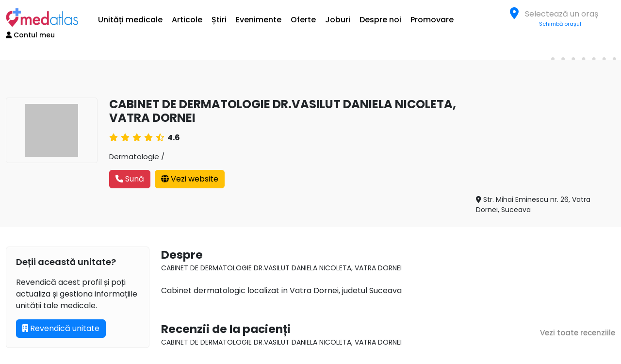

--- FILE ---
content_type: text/html; charset=UTF-8
request_url: https://medatlas.ro/clinici/cabinet-de-dermatologie-drvasilut-daniela-nicoleta-vatra-dornei
body_size: 62158
content:
<!DOCTYPE html>
<html lang="ro-RO">
<head>
    <meta charset="UTF-8">
    <meta name="viewport" content="width=device-width, initial-scale=1, shrink-to-fit=no">
    <link rel="icon" type="image/png" href="/frontend/web/img/favicon.png">
    <link rel="preconnect" href="https://fonts.googleapis.com">
    <link rel="preconnect" href="https://fonts.gstatic.com" crossorigin>
    
<!-- Google Tag Manager -->
<script>(function(w,d,s,l,i){w[l]=w[l]||[];w[l].push({'gtm.start':
new Date().getTime(),event:'gtm.js'});var f=d.getElementsByTagName(s)[0],
j=d.createElement(s),dl=l!='dataLayer'?'&l='+l:'';j.async=true;j.src=
'https://www.googletagmanager.com/gtm.js?id='+i+dl;f.parentNode.insertBefore(j,f);
})(window,document,'script','dataLayer','GTM-PWWJBWX');</script>
<!-- End Google Tag Manager -->

    <!-- Google tag (gtag.js) -->
    <script async src="https://www.googletagmanager.com/gtag/js?id=G-SBEXHQ0FZ6"></script>
    <script>
        window.dataLayer = window.dataLayer || [];
        function gtag(){dataLayer.push(arguments);}
        gtag('js', new Date());

        gtag('config', 'G-SBEXHQ0FZ6');
    </script>

        <title>CABINET DE DERMATOLOGIE DR.VASILUT DANIELA NICOLETA, VATRA DORNEI</title>
    <meta property="og:image" content="https://medatlas.ro /frontend/web/uploads/2023/03/logo_generic.png">
<meta property="og:image:width" content="1200">
<meta property="og:image:height" content="630">
<meta property="og:type" content="website">
<meta property="og:title" content="MedAtlas">
<meta property="og:description" content="Cabinet dermatologic localizat in Vatra Dornei, judetul Suceava">
<meta name="description" content="Cabinet dermatologic localizat in Vatra Dornei, judetul Suceava">
<meta name="title" content="CABINET DE DERMATOLOGIE DR.VASILUT DANIELA NICOLETA, VATRA DORNEI">
<meta name="keywords" content="CABINET DE DERMATOLOGIE DR.VASILUT DANIELA NICOLETA, VATRA DORNEI">
<meta name="csrf-param" content="_csrf-frontend">
<meta name="csrf-token" content="LQrHzyqKgzjvkhszUdq7IMaa1vvuvFrfT92tAK7MPpJDRr__UNnHQNvecGoQ49AZgdaszd-MI5Qkv8ZUw4gM6g==">

<link href="/assets/faf5b5c7/dist/assets/owl.carousel.min.css?v=1769778946" rel="stylesheet">
<link href="/assets/faf5b5c7/dist/assets/owl.theme.default.min.css?v=1769778946" rel="stylesheet">
<link href="/css/frontend/header_menu.css?v=1746785755" rel="stylesheet">
<link href="/css/frontend/newsletter.css?v=1768573754" rel="stylesheet">
<link href="/css/frontend/footer.css?v=1739803498" rel="stylesheet">
<link href="/css/frontend/colors.css?v=1739803498" rel="stylesheet">
<link href="/css/frontend/common_style.css?v=1768573754" rel="stylesheet">
<link href="/css/bootstrap5.min.css?v=1739122648" rel="stylesheet">
<link href="https://fonts.googleapis.com/css2?family=Poppins:ital,wght@0,100;0,200;0,300;0,400;0,500;0,600;0,700;0,800;0,900;1,100;1,200;1,300;1,400;1,500;1,600;1,700;1,800;1,900&amp;display=swap" rel="stylesheet">
<link href="https://cdnjs.cloudflare.com/ajax/libs/font-awesome/6.6.0/css/all.min.css" rel="stylesheet">
<link href="/css/clientarea/plans.css?v=1746785755" rel="stylesheet">
<link href="https://cdn.jsdelivr.net/npm/select2@4.0.13/dist/css/select2.min.css" rel="stylesheet">
<link href="https://cdn.jsdelivr.net/npm/select2-bootstrap-5-theme@1.3.0/dist/select2-bootstrap-5-theme.min.css" rel="stylesheet">
<link href="/css/summernote-lite.min.css?v=1739122648" rel="stylesheet">
<link href="/css/bootstrap-select.css?v=1730994583" rel="stylesheet">
<link href="/css/frontend/clinic_profile.css?v=1768573754" rel="stylesheet">
<script>{"@context":"https://schema.org","@type":"MedicalClinic","@id":"https://medatlas.ro/clinics/cabinet-de-dermatologie-drvasilut-daniela-nicoleta-vatra-dornei#clinic","name":"CABINET DE DERMATOLOGIE DR.VASILUT DANIELA NICOLETA, VATRA DORNEI","url":"https://medatlas.ro/clinics/cabinet-de-dermatologie-drvasilut-daniela-nicoleta-vatra-dornei","logo":"https://medatlas.ro /frontend/web/uploads/2023/03/logo_generic.png","image":["https://medatlas.ro /frontend/web/uploads/2023/03/logo_generic.png"],"description":"Cabinet dermatologic localizat in Vatra Dornei, judetul Suceava","telephone":["0737031555"],"email":"","address":{"@type":"PostalAddress","streetAddress":"Str. Mihai Eminescu nr. 26, Vatra Dornei, Suceava","addressLocality":"Vatra Dornei","addressRegion":"Suceava","addressCountry":"RO"},"sameAs":[],"medicalSpecialty":["Dermatologie"],"aggregateRating":{"@type":"AggregateRating","ratingValue":"4.6"}}</script></head>
<body class="d-flex flex-column h-100">

<!-- Google Tag Manager (noscript) -->
<noscript><iframe src="https://www.googletagmanager.com/ns.html?id=GTM-PWWJBWX"
height="0" width="0" style="display:none;visibility:hidden"></iframe></noscript>
<!-- End Google Tag Manager (noscript) -->



<section class="header">
    <header class="container">
        <div class="row align-items-center content-wrapper">
            <div class="col-auto logo-wrapper">
                <a href="/"><img src="/frontend/web/img/logo.png" alt="MedAtlas Logo"></a>
            </div>
            <div class="col-auto ms-auto me-0 mobile-menu-trigger">
                <div class="row align-items-center">
                    <div class="col-auto px-0">
                                                <select id="city-selector-mobile">
                            <option value="" disabled selected>Alege oraș</option>
                                                            <option value="1463" >
                                    1 Decembrie                                </option>
                                                            <option value="191" >
                                    23 August                                </option>
                                                            <option value="1317" >
                                    ABRUD                                </option>
                                                            <option value="1208" >
                                    Adâncata                                </option>
                                                            <option value="660" >
                                    Adjud                                </option>
                                                            <option value="992" >
                                    Adjudeni                                </option>
                                                            <option value="1073" >
                                    Adunaţi                                </option>
                                                            <option value="933" >
                                    Adunații-Copăceni                                </option>
                                                            <option value="303" >
                                    Afumati                                </option>
                                                            <option value="1474" >
                                    Afumaţi                                </option>
                                                            <option value="993" >
                                    Agapia                                </option>
                                                            <option value="864" >
                                    Aghireșu                                </option>
                                                            <option value="192" >
                                    Agigea                                </option>
                                                            <option value="502" >
                                    Agighiol                                </option>
                                                            <option value="393" >
                                    Agnita                                </option>
                                                            <option value="1161" >
                                    Agrij                                </option>
                                                            <option value="1605" >
                                    Aiton                                </option>
                                                            <option value="4" >
                                    Aiud                                </option>
                                                            <option value="661" >
                                    Aiud                                </option>
                                                            <option value="5" >
                                    Alba -Iulia                                </option>
                                                            <option value="515" >
                                    Albesti                                </option>
                                                            <option value="591" >
                                    Albesti                                </option>
                                                            <option value="1712" >
                                    Albești                                </option>
                                                            <option value="359" >
                                    Albești-Paleologu                                </option>
                                                            <option value="21" >
                                    Albeștii de Argeș                                </option>
                                                            <option value="22" >
                                    Albota                                </option>
                                                            <option value="128" >
                                    Aleșd                                </option>
                                                            <option value="409" >
                                    Alexandria                                </option>
                                                            <option value="994" >
                                    Alexandru cel Bun                                </option>
                                                            <option value="1365" >
                                    Alexandru I Cuza                                </option>
                                                            <option value="671" >
                                    Almaș                                </option>
                                                            <option value="1162" >
                                    Almașu                                </option>
                                                            <option value="1074" >
                                    Aluniş                                </option>
                                                            <option value="1627" >
                                    Aluniș                                </option>
                                                            <option value="286" >
                                    Amara                                </option>
                                                            <option value="742" >
                                    Amaru                                </option>
                                                            <option value="1398" >
                                    Andrieşeni                                </option>
                                                            <option value="811" >
                                    Anina                                </option>
                                                            <option value="23" >
                                    Aninoasa                                </option>
                                                            <option value="210" >
                                    Aninoasa                                </option>
                                                            <option value="865" >
                                    Apahida                                </option>
                                                            <option value="1647" >
                                    Apața                                </option>
                                                            <option value="1075" >
                                    Apostolache                                </option>
                                                            <option value="12" >
                                    Arad                                </option>
                                                            <option value="1209" >
                                    Arbore                                </option>
                                                            <option value="672" >
                                    Archiş                                </option>
                                                            <option value="386" >
                                    Ardud                                </option>
                                                            <option value="24" >
                                    Arefu                                </option>
                                                            <option value="1076" >
                                    Ariceştii Rahtivani                                </option>
                                                            <option value="1077" >
                                    Ariceştii Zeletin                                </option>
                                                            <option value="1431" >
                                    Aroneanu                                </option>
                                                            <option value="516" >
                                    Arsura                                </option>
                                                            <option value="592" >
                                    Arsura                                </option>
                                                            <option value="1606" >
                                    Așchileu                                </option>
                                                            <option value="1668" >
                                    Augustin                                </option>
                                                            <option value="394" >
                                    Avrig                                </option>
                                                            <option value="360" >
                                    Azuga                                </option>
                                                            <option value="1078" >
                                    Baba Ana                                </option>
                                                            <option value="503" >
                                    Babadag                                </option>
                                                            <option value="410" >
                                    Băbăița                                </option>
                                                            <option value="25" >
                                    Băbana                                </option>
                                                            <option value="584" >
                                    Băbeni                                </option>
                                                            <option value="1163" >
                                    Băbeni                                </option>
                                                            <option value="508" >
                                    Băbeni                                </option>
                                                            <option value="517" >
                                    Băcani                                </option>
                                                            <option value="593" >
                                    Băcani                                </option>
                                                            <option value="121" >
                                    Bacău                                </option>
                                                            <option value="518" >
                                    Băceşti                                </option>
                                                            <option value="594" >
                                    Băceşti                                </option>
                                                            <option value="182" >
                                    Baciu                                </option>
                                                            <option value="948" >
                                    Bâcleş                                </option>
                                                            <option value="995" >
                                    Bahna                                </option>
                                                            <option value="1210" >
                                    Baia                                </option>
                                                            <option value="949" >
                                    Baia de Aramă                                </option>
                                                            <option value="317" >
                                    Baia Mare                                </option>
                                                            <option value="318" >
                                    Baia Sprie                                </option>
                                                            <option value="361" >
                                    Băicoi                                </option>
                                                            <option value="26" >
                                    Băiculești                                </option>
                                                            <option value="812" >
                                    Băile Herculane                                </option>
                                                            <option value="245" >
                                    Băilești                                </option>
                                                            <option value="1586" >
                                    Băișoara                                </option>
                                                            <option value="950" >
                                    Bala                                </option>
                                                            <option value="1211" >
                                    Bălăceana                                </option>
                                                            <option value="1483" >
                                    Balaceanca                                </option>
                                                            <option value="743" >
                                    Bălăceanu                                </option>
                                                            <option value="411" >
                                    Balaci                                </option>
                                                            <option value="951" >
                                    Bălăciţa                                </option>
                                                            <option value="1164" >
                                    Bălan                                </option>
                                                            <option value="996" >
                                    Bălăneşti                                </option>
                                                            <option value="1212" >
                                    Bălcăuţi                                </option>
                                                            <option value="880" >
                                    Băleni                                </option>
                                                            <option value="27" >
                                    Bălilești                                </option>
                                                            <option value="1492" >
                                    Balint                                </option>
                                                            <option value="304" >
                                    Balotești                                </option>
                                                            <option value="1366" >
                                    Balş                                </option>
                                                            <option value="350" >
                                    Balș                                </option>
                                                            <option value="744" >
                                    Balta Albă                                </option>
                                                            <option value="1079" >
                                    Balta Doamnei                                </option>
                                                            <option value="997" >
                                    Bălţăteşti                                </option>
                                                            <option value="1399" >
                                    Bălţaţi                                </option>
                                                            <option value="1080" >
                                    Bălţeşti                                </option>
                                                            <option value="998" >
                                    Băluşeşti                                </option>
                                                            <option value="519" >
                                    Banca                                </option>
                                                            <option value="595" >
                                    Banca                                </option>
                                                            <option value="331" >
                                    Band                                </option>
                                                            <option value="1081" >
                                    Băneşti                                </option>
                                                            <option value="813" >
                                    Bănia                                </option>
                                                            <option value="375" >
                                    Bănișor                                </option>
                                                            <option value="1522" >
                                    Banloc                                </option>
                                                            <option value="1553" >
                                    Bara                                </option>
                                                            <option value="999" >
                                    Bâra                                </option>
                                                            <option value="205" >
                                    Baraolt                                </option>
                                                            <option value="211" >
                                    Bărbulețu                                </option>
                                                            <option value="1082" >
                                    Bărcăneşti                                </option>
                                                            <option value="332" >
                                    Bărdești                                </option>
                                                            <option value="1000" >
                                    Bârgăuani                                </option>
                                                            <option value="28" >
                                    Bârla                                </option>
                                                            <option value="520" >
                                    Bârlad                                </option>
                                                            <option value="596" >
                                    Bârlad                                </option>
                                                            <option value="1493" >
                                    Bârna                                </option>
                                                            <option value="1432" >
                                    Bârnova                                </option>
                                                            <option value="673" >
                                    Bârsa                                </option>
                                                            <option value="674" >
                                    Bârzava                                </option>
                                                            <option value="29" >
                                    Barzesti                                </option>
                                                            <option value="30" >
                                    Bascov                                </option>
                                                            <option value="675" >
                                    Bata                                </option>
                                                            <option value="1083" >
                                    Bătrâni                                </option>
                                                            <option value="814" >
                                    Băuțar                                </option>
                                                            <option value="1523" >
                                    Beba Veche                                </option>
                                                            <option value="745" >
                                    Beceni                                </option>
                                                            <option value="1554" >
                                    Becicherecu Mic                                </option>
                                                            <option value="143" >
                                    Beclean                                </option>
                                                            <option value="1689" >
                                    Beclean                                </option>
                                                            <option value="129" >
                                    Beiuș                                </option>
                                                            <option value="1367" >
                                    Belceşti                                </option>
                                                            <option value="1494" >
                                    Belint                                </option>
                                                            <option value="866" >
                                    Belis                                </option>
                                                            <option value="676" >
                                    Beliu                                </option>
                                                            <option value="1165" >
                                    Benesat                                </option>
                                                            <option value="746" >
                                    Berca                                </option>
                                                            <option value="1084" >
                                    Berceni                                </option>
                                                            <option value="1475" >
                                    Berceni                                </option>
                                                            <option value="1213" >
                                    Berchişeşti                                </option>
                                                            <option value="31" >
                                    Berevoești                                </option>
                                                            <option value="521" >
                                    Berezeni                                </option>
                                                            <option value="597" >
                                    Berezeni                                </option>
                                                            <option value="1085" >
                                    Bertea                                </option>
                                                            <option value="815" >
                                    Berzasca                                </option>
                                                            <option value="816" >
                                    Berzovia                                </option>
                                                            <option value="1524" >
                                    Bethausen                                </option>
                                                            <option value="212" >
                                    Bezdead                                </option>
                                                            <option value="1166" >
                                    Bic                                </option>
                                                            <option value="1001" >
                                    Bicaz                                </option>
                                                            <option value="1002" >
                                    Bicaz-Chei                                </option>
                                                            <option value="1003" >
                                    Bicazu Ardelean                                </option>
                                                            <option value="130" >
                                    Biharia                                </option>
                                                            <option value="1214" >
                                    Bilca                                </option>
                                                            <option value="213" >
                                    Bilciurești                                </option>
                                                            <option value="1555" >
                                    Biled                                </option>
                                                            <option value="677" >
                                    Birchiş                                </option>
                                                            <option value="1495" >
                                    Birda                                </option>
                                                            <option value="747" >
                                    Bisoca                                </option>
                                                            <option value="144" >
                                    Bistrița                                </option>
                                                            <option value="1400" >
                                    Bivolari                                </option>
                                                            <option value="522" >
                                    Blăgeşti                                </option>
                                                            <option value="598" >
                                    Blăgeşti                                </option>
                                                            <option value="6" >
                                    Blaj                                </option>
                                                            <option value="748" >
                                    Blăjani                                </option>
                                                            <option value="1362" >
                                    Blăneasa                                </option>
                                                            <option value="1086" >
                                    Blejoi                                </option>
                                                            <option value="1628" >
                                    Bobâlna                                </option>
                                                            <option value="1167" >
                                    Bobota                                </option>
                                                            <option value="376" >
                                    Bocșa                                </option>
                                                            <option value="175" >
                                    Bocșa                                </option>
                                                            <option value="678" >
                                    Bocsig                                </option>
                                                            <option value="1648" >
                                    Bod                                </option>
                                                            <option value="1004" >
                                    Bodeşti                                </option>
                                                            <option value="32" >
                                    Bogați                                </option>
                                                            <option value="1525" >
                                    Bogda                                </option>
                                                            <option value="412" >
                                    Bogdana                                </option>
                                                            <option value="1215" >
                                    Bogdăneşti                                </option>
                                                            <option value="523" >
                                    Bogdăniţa                                </option>
                                                            <option value="599" >
                                    Bogdăniţa                                </option>
                                                            <option value="1168" >
                                    Boghiș                                </option>
                                                            <option value="1087" >
                                    Boldeşti-Grădiştea                                </option>
                                                            <option value="362" >
                                    Boldești-Scăeni                                </option>
                                                            <option value="749" >
                                    Boldu                                </option>
                                                            <option value="1556" >
                                    Boldur                                </option>
                                                            <option value="934" >
                                    Bolintin-Deal                                </option>
                                                            <option value="258" >
                                    Bolintin-Vale                                </option>
                                                            <option value="817" >
                                    Bolvașnița                                </option>
                                                            <option value="1587" >
                                    Bonțida                                </option>
                                                            <option value="1005" >
                                    Borca                                </option>
                                                            <option value="1006" >
                                    Borleşti                                </option>
                                                            <option value="1216" >
                                    Boroaia                                </option>
                                                            <option value="319" >
                                    Borșa                                </option>
                                                            <option value="1607" >
                                    Borșa                                </option>
                                                            <option value="1710" >
                                    Borsec                                </option>
                                                            <option value="1217" >
                                    Bosanci                                </option>
                                                            <option value="33" >
                                    Boteni                                </option>
                                                            <option value="524" >
                                    Boţeşti                                </option>
                                                            <option value="34" >
                                    Boțești                                </option>
                                                            <option value="600" >
                                    Boţeşti                                </option>
                                                            <option value="413" >
                                    Botoroaga                                </option>
                                                            <option value="1218" >
                                    Botoşana                                </option>
                                                            <option value="147" >
                                    Botoșani                                </option>
                                                            <option value="1007" >
                                    Bozieni                                </option>
                                                            <option value="818" >
                                    Bozovici                                </option>
                                                            <option value="274" >
                                    Brad                                </option>
                                                            <option value="750" >
                                    Brădeanu                                </option>
                                                            <option value="35" >
                                    Bradu                                </option>
                                                            <option value="36" >
                                    Brăduleț                                </option>
                                                            <option value="1433" >
                                    Brăeşti                                </option>
                                                            <option value="751" >
                                    Brăeşti                                </option>
                                                            <option value="305" >
                                    Bragadiru                                </option>
                                                            <option value="1332" >
                                    Bragadiru                                </option>
                                                            <option value="414" >
                                    Bragadiru                                </option>
                                                            <option value="151" >
                                    Brăila                                </option>
                                                            <option value="37" >
                                    Braileni                                </option>
                                                            <option value="1669" >
                                    Bran                                </option>
                                                            <option value="415" >
                                    Brânceni                                </option>
                                                            <option value="306" >
                                    Brănești                                </option>
                                                            <option value="214" >
                                    Branesti                                </option>
                                                            <option value="952" >
                                    Braniştea                                </option>
                                                            <option value="215" >
                                    Braniștea                                </option>
                                                            <option value="735" >
                                    Braniștea                                </option>
                                                            <option value="153" >
                                    Brașov                                </option>
                                                            <option value="1088" >
                                    Brazi                                </option>
                                                            <option value="679" >
                                    Brazii                                </option>
                                                            <option value="363" >
                                    Breaza                                </option>
                                                            <option value="1219" >
                                    Breaza                                </option>
                                                            <option value="752" >
                                    Breaza                                </option>
                                                            <option value="819" >
                                    Brebu                                </option>
                                                            <option value="1089" >
                                    Brebu                                </option>
                                                            <option value="1496" >
                                    Brestovăţ                                </option>
                                                            <option value="953" >
                                    Brezniţa Ocol                                </option>
                                                            <option value="954" >
                                    Brezniţa-Motru                                </option>
                                                            <option value="216" >
                                    Brezoaele                                </option>
                                                            <option value="585" >
                                    Brezoi                                </option>
                                                            <option value="509" >
                                    Brezoi                                </option>
                                                            <option value="1220" >
                                    Brodina                                </option>
                                                            <option value="1221" >
                                    Broşteni                                </option>
                                                            <option value="1008" >
                                    Brusturi-Poiana                                </option>
                                                            <option value="251" >
                                    Bucesti                                </option>
                                                            <option value="820" >
                                    Buchin                                </option>
                                                            <option value="881" >
                                    Buciumeni                                </option>
                                                            <option value="1169" >
                                    Buciumi                                </option>
                                                            <option value="821" >
                                    Bucoșnița                                </option>
                                                            <option value="1090" >
                                    Bucov                                </option>
                                                            <option value="1349" >
                                    Bucov                                </option>
                                                            <option value="1526" >
                                    Bucovăţ                                </option>
                                                            <option value="217" >
                                    Bucșani                                </option>
                                                            <option value="1329" >
                                    Bucuresti                                </option>
                                                            <option value="38" >
                                    Budeasa                                </option>
                                                            <option value="39" >
                                    Budeasa Mare                                </option>
                                                            <option value="1649" >
                                    Budila                                </option>
                                                            <option value="307" >
                                    Buftea                                </option>
                                                            <option value="40" >
                                    Bughea de Jos                                </option>
                                                            <option value="41" >
                                    Bughea de Sus                                </option>
                                                            <option value="122" >
                                    Buhuși                                </option>
                                                            <option value="416" >
                                    Bujoru                                </option>
                                                            <option value="263" >
                                    Bumbești Jiu                                </option>
                                                            <option value="1670" >
                                    Bunești                                </option>
                                                            <option value="1222" >
                                    Buneşti                                </option>
                                                            <option value="525" >
                                    Buneşti-Avereşti                                </option>
                                                            <option value="601" >
                                    Buneşti-Avereşti                                </option>
                                                            <option value="955" >
                                    Burila Mare                                </option>
                                                            <option value="1223" >
                                    Burla                                </option>
                                                            <option value="364" >
                                    Bușteni                                </option>
                                                            <option value="1368" >
                                    Butea                                </option>
                                                            <option value="680" >
                                    Buteni                                </option>
                                                            <option value="956" >
                                    Butoieşti                                </option>
                                                            <option value="1629" >
                                    Buza                                </option>
                                                            <option value="165" >
                                    Buzău                                </option>
                                                            <option value="417" >
                                    Buzescu                                </option>
                                                            <option value="1557" >
                                    Buziaș                                </option>
                                                            <option value="42" >
                                    Buzoești                                </option>
                                                            <option value="753" >
                                    C.A. Rosetti                                </option>
                                                            <option value="1224" >
                                    Cacica                                </option>
                                                            <option value="1588" >
                                    Căianu                                </option>
                                                            <option value="1225" >
                                    Cajvana                                </option>
                                                            <option value="246" >
                                    Calafat                                </option>
                                                            <option value="1226" >
                                    Calafindeşti                                </option>
                                                            <option value="275" >
                                    Călan                                </option>
                                                            <option value="1608" >
                                    Călărași                                </option>
                                                            <option value="172" >
                                    Călărași                                </option>
                                                            <option value="247" >
                                    Călărași                                </option>
                                                            <option value="1630" >
                                    Călățele                                </option>
                                                            <option value="43" >
                                    Căldăraru                                </option>
                                                            <option value="586" >
                                    Călimănești                                </option>
                                                            <option value="510" >
                                    Călimănești                                </option>
                                                            <option value="418" >
                                    Călinești                                </option>
                                                            <option value="1716" >
                                    Călinești                                </option>
                                                            <option value="419" >
                                    Călmățuiu                                </option>
                                                            <option value="420" >
                                    Călmățuiu de Sus                                </option>
                                                            <option value="259" >
                                    Călugăreni                                </option>
                                                            <option value="1091" >
                                    Călugăreni                                </option>
                                                            <option value="754" >
                                    Calvini                                </option>
                                                            <option value="1589" >
                                    Cămărașu                                </option>
                                                            <option value="183" >
                                    Câmpia Turzii                                </option>
                                                            <option value="365" >
                                    Câmpina                                </option>
                                                            <option value="44" >
                                    Câmpulung                                </option>
                                                            <option value="1227" >
                                    Câmpulung Moldovenesc                                </option>
                                                            <option value="1228" >
                                    Câmpulungul-Moldovenesc                                </option>
                                                            <option value="1009" >
                                    Cândeşti                                </option>
                                                            <option value="867" >
                                    Capșu Mare                                </option>
                                                            <option value="1229" >
                                    Capu Câmpului                                </option>
                                                            <option value="868" >
                                    Căpușu Mare                                </option>
                                                            <option value="351" >
                                    Caracal                                </option>
                                                            <option value="681" >
                                    Cărand                                </option>
                                                            <option value="176" >
                                    Caransebeș                                </option>
                                                            <option value="822" >
                                    Carașova                                </option>
                                                            <option value="1170" >
                                    Carastelec                                </option>
                                                            <option value="1092" >
                                    Cărbuneşti                                </option>
                                                            <option value="387" >
                                    Carei                                </option>
                                                            <option value="1230" >
                                    Cârlibaba                                </option>
                                                            <option value="1497" >
                                    Cărpiniş                                </option>
                                                            <option value="1590" >
                                    Cășeiu                                </option>
                                                            <option value="1690" >
                                    Cața                                </option>
                                                            <option value="1609" >
                                    Câțcău                                </option>
                                                            <option value="869" >
                                    Câţcău                                </option>
                                                            <option value="45" >
                                    Căteasca                                </option>
                                                            <option value="1631" >
                                    Cătina                                </option>
                                                            <option value="755" >
                                    Cătina                                </option>
                                                            <option value="46" >
                                    Catunasi                                </option>
                                                            <option value="957" >
                                    Căzăneşti                                </option>
                                                            <option value="1010" >
                                    Ceahlău                                </option>
                                                            <option value="1591" >
                                    Ceanu Mare                                </option>
                                                            <option value="1711" >
                                    Cebza                                </option>
                                                            <option value="377" >
                                    Cehu Silvaniei                                </option>
                                                            <option value="1527" >
                                    Cenad                                </option>
                                                            <option value="1558" >
                                    Cenei                                </option>
                                                            <option value="47" >
                                    Cepari                                </option>
                                                            <option value="1401" >
                                    Cepleniţa                                </option>
                                                            <option value="1093" >
                                    Ceptura                                </option>
                                                            <option value="1094" >
                                    Ceraşu                                </option>
                                                            <option value="682" >
                                    Cermei                                </option>
                                                            <option value="756" >
                                    Cernăteşti                                </option>
                                                            <option value="193" >
                                    Cernavodă                                </option>
                                                            <option value="1464" >
                                    Cernica                                </option>
                                                            <option value="421" >
                                    Cervenia                                </option>
                                                            <option value="48" >
                                    Cetățeni                                </option>
                                                            <option value="1498" >
                                    Checea                                </option>
                                                            <option value="493" >
                                    Chevereșu Mare                                </option>
                                                            <option value="1528" >
                                    Chevereşu Mare                                </option>
                                                            <option value="1326" >
                                    Chiajna                                </option>
                                                            <option value="292" >
                                    Chicerea                                </option>
                                                            <option value="1171" >
                                    Chieșd                                </option>
                                                            <option value="1610" >
                                    Chinteni                                </option>
                                                            <option value="1095" >
                                    Chiojdeanca                                </option>
                                                            <option value="757" >
                                    Chiojdu                                </option>
                                                            <option value="1354" >
                                    Chiraleș                                </option>
                                                            <option value="13" >
                                    Chișineu-Criș                                </option>
                                                            <option value="1345" >
                                    Chitid                                </option>
                                                            <option value="308" >
                                    Chitila                                </option>
                                                            <option value="1632" >
                                    Chiuiești                                </option>
                                                            <option value="1559" >
                                    Ciacova                                </option>
                                                            <option value="49" >
                                    Cicănești                                </option>
                                                            <option value="823" >
                                    Ciclova Română                                </option>
                                                            <option value="758" >
                                    Cilibia                                </option>
                                                            <option value="662" >
                                    Cîmpineanca                                </option>
                                                            <option value="1650" >
                                    Cincu                                </option>
                                                            <option value="1231" >
                                    Ciocăneşti                                </option>
                                                            <option value="218" >
                                    Ciocănești                                </option>
                                                            <option value="50" >
                                    Ciofrângeni                                </option>
                                                            <option value="1434" >
                                    Ciohorăni                                </option>
                                                            <option value="422" >
                                    Ciolănești                                </option>
                                                            <option value="1465" >
                                    Ciolpani                                </option>
                                                            <option value="1096" >
                                    Ciorani                                </option>
                                                            <option value="1476" >
                                    Ciorogârla                                </option>
                                                            <option value="1369" >
                                    Ciorteşti                                </option>
                                                            <option value="1232" >
                                    Ciprian Porumbescu                                </option>
                                                            <option value="759" >
                                    Cislău                                </option>
                                                            <option value="395" >
                                    Cisnădie                                </option>
                                                            <option value="1592" >
                                    Ciucea                                </option>
                                                            <option value="423" >
                                    Ciuperceni                                </option>
                                                            <option value="1402" >
                                    Ciurea                                </option>
                                                            <option value="870" >
                                    Ciurila                                </option>
                                                            <option value="1172" >
                                    Cizer                                </option>
                                                            <option value="260" >
                                    Clejani                                </option>
                                                            <option value="1484" >
                                    Clinceni                                </option>
                                                            <option value="184" >
                                    Cluj-Napoca                                </option>
                                                            <option value="1435" >
                                    Coarnele Caprei                                </option>
                                                            <option value="219" >
                                    Cobia                                </option>
                                                            <option value="760" >
                                    Cochirleanca                                </option>
                                                            <option value="1097" >
                                    Cocorăştii Colţ                                </option>
                                                            <option value="1098" >
                                    Cocorăştii Mislii                                </option>
                                                            <option value="51" >
                                    Cocu                                </option>
                                                            <option value="526" >
                                    Codăeşti                                </option>
                                                            <option value="602" >
                                    Codăeşti                                </option>
                                                            <option value="154" >
                                    Codlea                                </option>
                                                            <option value="220" >
                                    Cojasca                                </option>
                                                            <option value="1611" >
                                    Cojocna                                </option>
                                                            <option value="1099" >
                                    Colceag                                </option>
                                                            <option value="1691" >
                                    Comana                                </option>
                                                            <option value="123" >
                                    Comănești                                </option>
                                                            <option value="1233" >
                                    Comăneşti                                </option>
                                                            <option value="1370" >
                                    Comarna                                </option>
                                                            <option value="366" >
                                    Comarnic                                </option>
                                                            <option value="221" >
                                    Comișani                                </option>
                                                            <option value="1499" >
                                    Comloşu Mare                                </option>
                                                            <option value="958" >
                                    Comuna Broşteni                                </option>
                                                            <option value="194" >
                                    Constanța                                </option>
                                                            <option value="824" >
                                    Constantin Daicoviciu                                </option>
                                                            <option value="424" >
                                    Conțești                                </option>
                                                            <option value="222" >
                                    Conţeşti                                </option>
                                                            <option value="1466" >
                                    Copăceni                                </option>
                                                            <option value="1714" >
                                    Copșa Mică                                </option>
                                                            <option value="352" >
                                    Corabia                                </option>
                                                            <option value="1344" >
                                    Corbeanca                                </option>
                                                            <option value="52" >
                                    Corbeni                                </option>
                                                            <option value="53" >
                                    Corbi                                </option>
                                                            <option value="223" >
                                    Corbii Mari                                </option>
                                                            <option value="959" >
                                    Corcova                                </option>
                                                            <option value="1011" >
                                    Cordun                                </option>
                                                            <option value="825" >
                                    Cornea                                </option>
                                                            <option value="826" >
                                    Cornereva                                </option>
                                                            <option value="1633" >
                                    Cornești                                </option>
                                                            <option value="224" >
                                    Cornești                                </option>
                                                            <option value="1333" >
                                    Cornetu                                </option>
                                                            <option value="1100" >
                                    Cornu                                </option>
                                                            <option value="1234" >
                                    Cornu Luncii                                </option>
                                                            <option value="827" >
                                    Coronini                                </option>
                                                            <option value="333" >
                                    Corunca                                </option>
                                                            <option value="54" >
                                    Coșești                                </option>
                                                            <option value="1235" >
                                    Coşna                                </option>
                                                            <option value="1529" >
                                    Coşteiu                                </option>
                                                            <option value="527" >
                                    Costeşti                                </option>
                                                            <option value="55" >
                                    Costești                                </option>
                                                            <option value="603" >
                                    Costeşti                                </option>
                                                            <option value="1403" >
                                    Costeşti                                </option>
                                                            <option value="761" >
                                    Costeşti                                </option>
                                                            <option value="225" >
                                    Costeștii din Vale                                </option>
                                                            <option value="1012" >
                                    Costişa                                </option>
                                                            <option value="1436" >
                                    Costuleni                                </option>
                                                            <option value="56" >
                                    Cotmeana                                </option>
                                                            <option value="1371" >
                                    Cotnari                                </option>
                                                            <option value="1337" >
                                    Cotroceni                                </option>
                                                            <option value="683" >
                                    Covăsânţ                                </option>
                                                            <option value="206" >
                                    Covasna                                </option>
                                                            <option value="762" >
                                    Cozieni                                </option>
                                                            <option value="528" >
                                    Cozmeşti                                </option>
                                                            <option value="604" >
                                    Cozmeşti                                </option>
                                                            <option value="1404" >
                                    Cozmeşti                                </option>
                                                            <option value="1013" >
                                    Crăcăoani                                </option>
                                                            <option value="248" >
                                    Craiova                                </option>
                                                            <option value="684" >
                                    Craiva                                </option>
                                                            <option value="353" >
                                    Crampoia                                </option>
                                                            <option value="425" >
                                    Crângeni                                </option>
                                                            <option value="426" >
                                    Crângu                                </option>
                                                            <option value="226" >
                                    Crângurile                                </option>
                                                            <option value="378" >
                                    Crasna                                </option>
                                                            <option value="1173" >
                                    Creaca                                </option>
                                                            <option value="529" >
                                    Creţeşti                                </option>
                                                            <option value="605" >
                                    Creţeşti                                </option>
                                                            <option value="227" >
                                    Crevedia                                </option>
                                                            <option value="935" >
                                    Crevedia Mare                                </option>
                                                            <option value="427" >
                                    Crevenicu                                </option>
                                                            <option value="1560" >
                                    Criciova                                </option>
                                                            <option value="1174" >
                                    Crișeni                                </option>
                                                            <option value="293" >
                                    Cristești                                </option>
                                                            <option value="1437" >
                                    Cristeşti                                </option>
                                                            <option value="1651" >
                                    Cristian                                </option>
                                                            <option value="1175" >
                                    Cristolț                                </option>
                                                            <option value="268" >
                                    Cristuru Secuiesc                                </option>
                                                            <option value="1671" >
                                    Crizbav                                </option>
                                                            <option value="1236" >
                                    Crucea                                </option>
                                                            <option value="57" >
                                    Cuca                                </option>
                                                            <option value="1692" >
                                    Cuciulata                                </option>
                                                            <option value="1372" >
                                    Cucuteni                                </option>
                                                            <option value="252" >
                                    Cudalbi                                </option>
                                                            <option value="7" >
                                    Cugir                                </option>
                                                            <option value="960" >
                                    Cujmir                                </option>
                                                            <option value="195" >
                                    Cumpăna                                </option>
                                                            <option value="1500" >
                                    Curtea                                </option>
                                                            <option value="58" >
                                    Curtea de Argeș                                </option>
                                                            <option value="685" >
                                    Curtici                                </option>
                                                            <option value="1176" >
                                    Cuzăplac                                </option>
                                                            <option value="1593" >
                                    Cuzdrioara                                </option>
                                                            <option value="1612" >
                                    Dăbâca                                </option>
                                                            <option value="249" >
                                    Dăbuleni                                </option>
                                                            <option value="1405" >
                                    Dagâţa                                </option>
                                                            <option value="828" >
                                    Dalboșeț                                </option>
                                                            <option value="59" >
                                    Dâmbovicioara                                </option>
                                                            <option value="1014" >
                                    Dămuc                                </option>
                                                            <option value="530" >
                                    Dăneşti                                </option>
                                                            <option value="606" >
                                    Dăneşti                                </option>
                                                            <option value="148" >
                                    Darabani                                </option>
                                                            <option value="1467" >
                                    Dărăşti-Ilfov                                </option>
                                                            <option value="1713" >
                                    Dărăști-Vlașca                                </option>
                                                            <option value="60" >
                                    Dârmănești                                </option>
                                                            <option value="124" >
                                    Dărmănești                                </option>
                                                            <option value="1237" >
                                    Dărmăneşti                                </option>
                                                            <option value="228" >
                                    Dărmănești                                </option>
                                                            <option value="1530" >
                                    Darova                                </option>
                                                            <option value="961" >
                                    Dârvari                                </option>
                                                            <option value="1477" >
                                    Dascălu                                </option>
                                                            <option value="61" >
                                    Davidești                                </option>
                                                            <option value="185" >
                                    Dej                                </option>
                                                            <option value="531" >
                                    Deleni                                </option>
                                                            <option value="607" >
                                    Deleni                                </option>
                                                            <option value="1438" >
                                    Deleni                                </option>
                                                            <option value="532" >
                                    Deleşti                                </option>
                                                            <option value="608" >
                                    Deleşti                                </option>
                                                            <option value="1561" >
                                    Denta                                </option>
                                                            <option value="1501" >
                                    Deta                                </option>
                                                            <option value="276" >
                                    Deva                                </option>
                                                            <option value="962" >
                                    Devesel                                </option>
                                                            <option value="686" >
                                    Dezna                                </option>
                                                            <option value="428" >
                                    Didești                                </option>
                                                            <option value="229" >
                                    Dobra                                </option>
                                                            <option value="1015" >
                                    Dobreni                                </option>
                                                            <option value="62" >
                                    Dobrești                                </option>
                                                            <option value="1177" >
                                    Dobrin                                </option>
                                                            <option value="1340" >
                                    Dobroești                                </option>
                                                            <option value="1485" >
                                    Dobroeşti                                </option>
                                                            <option value="429" >
                                    Dobrotești                                </option>
                                                            <option value="1373" >
                                    Dobrovăţ                                </option>
                                                            <option value="1016" >
                                    Dochia                                </option>
                                                            <option value="829" >
                                    Doclin                                </option>
                                                            <option value="230" >
                                    Doicești                                </option>
                                                            <option value="400" >
                                    Dolhasca                                </option>
                                                            <option value="1406" >
                                    Dolheşti                                </option>
                                                            <option value="1238" >
                                    Dolheşti                                </option>
                                                            <option value="1017" >
                                    Doljeşti                                </option>
                                                            <option value="1018" >
                                    Doljeşti-Buruieneşti                                </option>
                                                            <option value="63" >
                                    Domnești                                </option>
                                                            <option value="1468" >
                                    Domneşti                                </option>
                                                            <option value="1239" >
                                    Dorna Candrenilor                                </option>
                                                            <option value="1240" >
                                    Dorna-Arini                                </option>
                                                            <option value="1241" >
                                    Dorneşti                                </option>
                                                            <option value="687" >
                                    Dorobanţi                                </option>
                                                            <option value="149" >
                                    Dorohoi                                </option>
                                                            <option value="430" >
                                    Drăcşenei                                </option>
                                                            <option value="1101" >
                                    Drăgăneşti                                </option>
                                                            <option value="1019" >
                                    Drăgăneşti                                </option>
                                                            <option value="431" >
                                    Drăgănești de Vede                                </option>
                                                            <option value="354" >
                                    Drăgănești-Olt                                </option>
                                                            <option value="432" >
                                    Drăgănești-Vlașca                                </option>
                                                            <option value="64" >
                                    Drăganu                                </option>
                                                            <option value="587" >
                                    Drăgășani                                </option>
                                                            <option value="511" >
                                    Drăgășani                                </option>
                                                            <option value="231" >
                                    Dragodana                                </option>
                                                            <option value="1242" >
                                    Drăgoieşti                                </option>
                                                            <option value="533" >
                                    Dragomireşti                                </option>
                                                            <option value="609" >
                                    Dragomireşti                                </option>
                                                            <option value="232" >
                                    Dragomirești                                </option>
                                                            <option value="1020" >
                                    Dragomireşti                                </option>
                                                            <option value="1478" >
                                    Dragomireşti-Vale                                </option>
                                                            <option value="65" >
                                    Dragoslavele                                </option>
                                                            <option value="1178" >
                                    Dragu                                </option>
                                                            <option value="1652" >
                                    Drăguș                                </option>
                                                            <option value="1439" >
                                    Drăguşeni                                </option>
                                                            <option value="1243" >
                                    Drăguşeni                                </option>
                                                            <option value="1102" >
                                    Drajna                                </option>
                                                            <option value="534" >
                                    Drânceni                                </option>
                                                            <option value="610" >
                                    Drânceni                                </option>
                                                            <option value="287" >
                                    Dridu                                </option>
                                                            <option value="328" >
                                    Drobeta Turnu-Severin                                </option>
                                                            <option value="963" >
                                    Dubova                                </option>
                                                            <option value="535" >
                                    Duda-Epureni                                </option>
                                                            <option value="611" >
                                    Duda-Epureni                                </option>
                                                            <option value="1531" >
                                    Dudeştii Noi                                </option>
                                                            <option value="1562" >
                                    Dudeștii Vechi                                </option>
                                                            <option value="1021" >
                                    Dulceşti                                </option>
                                                            <option value="1103" >
                                    Dumbrava                                </option>
                                                            <option value="1502" >
                                    Dumbrava                                </option>
                                                            <option value="1022" >
                                    Dumbrava Roşie                                </option>
                                                            <option value="1244" >
                                    Dumbrăveni                                </option>
                                                            <option value="1104" >
                                    Dumbrăveşti                                </option>
                                                            <option value="1672" >
                                    Dumbrăvița                                </option>
                                                            <option value="494" >
                                    Dumbrăvița                                </option>
                                                            <option value="1532" >
                                    Dumbrăviţa                                </option>
                                                            <option value="536" >
                                    Dumeşti                                </option>
                                                            <option value="1374" >
                                    Dumeşti                                </option>
                                                            <option value="612" >
                                    Dumeşti                                </option>
                                                            <option value="196" >
                                    Eforie                                </option>
                                                            <option value="830" >
                                    Eftimie Murgu                                </option>
                                                            <option value="1407" >
                                    Erbiceni                                </option>
                                                            <option value="334" >
                                    Eremitu                                </option>
                                                            <option value="964" >
                                    Eşelniţa                                </option>
                                                            <option value="155" >
                                    Făgăraș                                </option>
                                                            <option value="1563" >
                                    Făget                                </option>
                                                            <option value="537" >
                                    Fălciu                                </option>
                                                            <option value="613" >
                                    Fălciu                                </option>
                                                            <option value="1245" >
                                    Fălticeni                                </option>
                                                            <option value="401" >
                                    Fălticieni                                </option>
                                                            <option value="1246" >
                                    Fântâna Mare                                </option>
                                                            <option value="1105" >
                                    Fântânele                                </option>
                                                            <option value="1440" >
                                    Fântânele                                </option>
                                                            <option value="688" >
                                    Fântânele                                </option>
                                                            <option value="1247" >
                                    Fântânele                                </option>
                                                            <option value="1023" >
                                    Farcaşa                                </option>
                                                            <option value="1503" >
                                    Fârdea                                </option>
                                                            <option value="831" >
                                    Fârliug                                </option>
                                                            <option value="1024" >
                                    Făurei                                </option>
                                                            <option value="1653" >
                                    Feldioara                                </option>
                                                            <option value="871" >
                                    Feleacu                                </option>
                                                            <option value="689" >
                                    Felnac                                </option>
                                                            <option value="538" >
                                    Ferești                                </option>
                                                            <option value="614" >
                                    Ferești                                </option>
                                                            <option value="288" >
                                    Fetești                                </option>
                                                            <option value="495" >
                                    Fibiș                                </option>
                                                            <option value="1533" >
                                    Fibiş                                </option>
                                                            <option value="233" >
                                    Fieni                                </option>
                                                            <option value="1179" >
                                    Fildu De Jos                                </option>
                                                            <option value="250" >
                                    Filiași                                </option>
                                                            <option value="1106" >
                                    Filipeştii de Pădure                                </option>
                                                            <option value="1107" >
                                    Filipeştii de Târg                                </option>
                                                            <option value="882" >
                                    Finta                                </option>
                                                            <option value="1613" >
                                    Fizeșu Gherlii                                </option>
                                                            <option value="150" >
                                    Flămânzi                                </option>
                                                            <option value="1108" >
                                    Floreşti                                </option>
                                                            <option value="186" >
                                    Florești                                </option>
                                                            <option value="663" >
                                    Focșani                                </option>
                                                            <option value="1375" >
                                    Focuri                                </option>
                                                            <option value="1564" >
                                    Foeni                                </option>
                                                            <option value="1248" >
                                    Forăşti                                </option>
                                                            <option value="832" >
                                    Forotic                                </option>
                                                            <option value="1249" >
                                    Frasin                                </option>
                                                            <option value="433" >
                                    Frăsinet                                </option>
                                                            <option value="1594" >
                                    Frata                                </option>
                                                            <option value="1250" >
                                    Frătăuţii Noi                                </option>
                                                            <option value="1251" >
                                    Frătăuţii Vechi                                </option>
                                                            <option value="434" >
                                    Frumoasa                                </option>
                                                            <option value="1252" >
                                    Frumosu                                </option>
                                                            <option value="690" >
                                    Frumuşeni                                </option>
                                                            <option value="539" >
                                    Fruntișeni                                </option>
                                                            <option value="615" >
                                    Fruntișeni                                </option>
                                                            <option value="1109" >
                                    Fulga                                </option>
                                                            <option value="1673" >
                                    Fundata                                </option>
                                                            <option value="1253" >
                                    Fundu Moldovei                                </option>
                                                            <option value="435" >
                                    Furculești                                </option>
                                                            <option value="1025" >
                                    Gâdinţi                                </option>
                                                            <option value="234" >
                                    Găești                                </option>
                                                            <option value="540" >
                                    Găgești                                </option>
                                                            <option value="616" >
                                    Găgești                                </option>
                                                            <option value="1254" >
                                    Gălăneşti                                </option>
                                                            <option value="253" >
                                    Galați                                </option>
                                                            <option value="763" >
                                    Gălbinaşi                                </option>
                                                            <option value="1180" >
                                    Gâlgău                                </option>
                                                            <option value="1026" >
                                    Galu                                </option>
                                                            <option value="1486" >
                                    Găneasa                                </option>
                                                            <option value="1614" >
                                    Gârbău                                </option>
                                                            <option value="1181" >
                                    Gârbou                                </option>
                                                            <option value="939" >
                                    Gârbovi                                </option>
                                                            <option value="1027" >
                                    Gârcina                                </option>
                                                            <option value="965" >
                                    Gârla Mare                                </option>
                                                            <option value="1504" >
                                    Gătaia                                </option>
                                                            <option value="1534" >
                                    Gavojdia                                </option>
                                                            <option value="1634" >
                                    Geaca                                </option>
                                                            <option value="269" >
                                    Gheogheni                                </option>
                                                            <option value="1028" >
                                    Gherăeşti                                </option>
                                                            <option value="166" >
                                    Gherăseni                                </option>
                                                            <option value="764" >
                                    Ghergheasa                                </option>
                                                            <option value="541" >
                                    Gherghești                                </option>
                                                            <option value="617" >
                                    Gherghești                                </option>
                                                            <option value="1110" >
                                    Gherghiţa                                </option>
                                                            <option value="187" >
                                    Gherla                                </option>
                                                            <option value="1565" >
                                    Ghilad                                </option>
                                                            <option value="1693" >
                                    Ghimbav                                </option>
                                                            <option value="1029" >
                                    Ghindăoani                                </option>
                                                            <option value="691" >
                                    Ghioroc                                </option>
                                                            <option value="496" >
                                    Ghiroda                                </option>
                                                            <option value="1535" >
                                    Ghizela                                </option>
                                                            <option value="1566" >
                                    Giarmata                                </option>
                                                            <option value="1505" >
                                    Giera                                </option>
                                                            <option value="872" >
                                    Gilău                                </option>
                                                            <option value="131" >
                                    Girișu de Criș                                </option>
                                                            <option value="1536" >
                                    Giroc                                </option>
                                                            <option value="1030" >
                                    Girov                                </option>
                                                            <option value="1567" >
                                    Giulvăz                                </option>
                                                            <option value="261" >
                                    Giurgiu                                </option>
                                                            <option value="1361" >
                                    Glăvănești                                </option>
                                                            <option value="833" >
                                    Glimboca                                </option>
                                                            <option value="1469" >
                                    Glina                                </option>
                                                            <option value="765" >
                                    Glodeanu Sărat                                </option>
                                                            <option value="766" >
                                    Glodeanu-Siliştea                                </option>
                                                            <option value="883" >
                                    Glodeni                                </option>
                                                            <option value="66" >
                                    Godeni                                </option>
                                                            <option value="966" >
                                    Gogoşu                                </option>
                                                            <option value="1408" >
                                    Golăieşti                                </option>
                                                            <option value="1441" >
                                    Gorban                                </option>
                                                            <option value="1111" >
                                    Gorgota                                </option>
                                                            <option value="1112" >
                                    Gornet                                </option>
                                                            <option value="1113" >
                                    Gornet-Cricov                                </option>
                                                            <option value="1506" >
                                    Gottlob                                </option>
                                                            <option value="834" >
                                    Grădinari                                </option>
                                                            <option value="1479" >
                                    Grădiştea                                </option>
                                                            <option value="1376" >
                                    Grajduri                                </option>
                                                            <option value="1255" >
                                    Grămeşti                                </option>
                                                            <option value="692" >
                                    Grăniceri                                </option>
                                                            <option value="1256" >
                                    Grăniceşti                                </option>
                                                            <option value="436" >
                                    Gratia                                </option>
                                                            <option value="767" >
                                    Grebănu                                </option>
                                                            <option value="967" >
                                    Greci                                </option>
                                                            <option value="1031" >
                                    Grinţieş                                </option>
                                                            <option value="1409" >
                                    Gropniţa                                </option>
                                                            <option value="1442" >
                                    Grozeşti                                </option>
                                                            <option value="968" >
                                    Grozeşti                                </option>
                                                            <option value="969" >
                                    Gruia                                </option>
                                                            <option value="1487" >
                                    Gruiu                                </option>
                                                            <option value="1032" >
                                    Grumăzeşti                                </option>
                                                            <option value="884" >
                                    Gura Foii                                </option>
                                                            <option value="402" >
                                    Gura Humorului                                </option>
                                                            <option value="885" >
                                    Gura Ocniţei                                </option>
                                                            <option value="886" >
                                    Gura Șuții                                </option>
                                                            <option value="1114" >
                                    Gura Vadului                                </option>
                                                            <option value="1115" >
                                    Gura Vitioarei                                </option>
                                                            <option value="693" >
                                    Gurahonţ                                </option>
                                                            <option value="1377" >
                                    Hălăuceşti                                </option>
                                                            <option value="1654" >
                                    Hălchiu                                </option>
                                                            <option value="694" >
                                    Hălmăgel                                </option>
                                                            <option value="695" >
                                    Hălmagiu                                </option>
                                                            <option value="1182" >
                                    Halmăşd                                </option>
                                                            <option value="1033" >
                                    Hangu                                </option>
                                                            <option value="1257" >
                                    Hănţeşti                                </option>
                                                            <option value="294" >
                                    Hârlău                                </option>
                                                            <option value="1410" >
                                    Hârlău                                </option>
                                                            <option value="1674" >
                                    Hărman                                </option>
                                                            <option value="1443" >
                                    Hărmăneşti                                </option>
                                                            <option value="1694" >
                                    Hârseni                                </option>
                                                            <option value="197" >
                                    Hârșova                                </option>
                                                            <option value="67" >
                                    Hârtiești                                </option>
                                                            <option value="1258" >
                                    Hârtop                                </option>
                                                            <option value="696" >
                                    Hăşmaş                                </option>
                                                            <option value="277" >
                                    Hațeg                                </option>
                                                            <option value="1378" >
                                    Heleşteni                                </option>
                                                            <option value="1183" >
                                    Hereclean                                </option>
                                                            <option value="1184" >
                                    Hida                                </option>
                                                            <option value="970" >
                                    Hinova                                </option>
                                                            <option value="542" >
                                    Hoceni                                </option>
                                                            <option value="618" >
                                    Hoceni                                </option>
                                                            <option value="1655" >
                                    Hoghiz                                </option>
                                                            <option value="1675" >
                                    Holbav                                </option>
                                                            <option value="1411" >
                                    Holboca                                </option>
                                                            <option value="1695" >
                                    Homorod                                </option>
                                                            <option value="1034" >
                                    Horia                                </option>
                                                            <option value="1444" >
                                    Horleşti                                </option>
                                                            <option value="379" >
                                    Horoatu Crasnei                                </option>
                                                            <option value="1259" >
                                    Horodnic de Jos                                </option>
                                                            <option value="1260" >
                                    Horodnic de Sus                                </option>
                                                            <option value="1261" >
                                    Horodniceni                                </option>
                                                            <option value="188" >
                                    Huedin                                </option>
                                                            <option value="887" >
                                    Hulubești                                </option>
                                                            <option value="278" >
                                    Hunedoara                                </option>
                                                            <option value="543" >
                                    Huși                                </option>
                                                            <option value="619" >
                                    Huși                                </option>
                                                            <option value="971" >
                                    Husnicioara                                </option>
                                                            <option value="888" >
                                    I.L.Caragiale                                </option>
                                                            <option value="835" >
                                    Iablanița                                </option>
                                                            <option value="1262" >
                                    Iacobeni                                </option>
                                                            <option value="544" >
                                    Iana                                </option>
                                                            <option value="620" >
                                    Iana                                </option>
                                                            <option value="152" >
                                    Ianca                                </option>
                                                            <option value="1595" >
                                    Iara                                </option>
                                                            <option value="295" >
                                    Iași                                </option>
                                                            <option value="1263" >
                                    Iaslovăţ                                </option>
                                                            <option value="545" >
                                    Ibănești                                </option>
                                                            <option value="621" >
                                    Ibănești                                </option>
                                                            <option value="1615" >
                                    Iclod                                </option>
                                                            <option value="1035" >
                                    Icuşeşti                                </option>
                                                            <option value="1537" >
                                    Iecea Mare                                </option>
                                                            <option value="889" >
                                    Iedera                                </option>
                                                            <option value="335" >
                                    Iernut                                </option>
                                                            <option value="1185" >
                                    Ileanda                                </option>
                                                            <option value="1656" >
                                    Ilieni                                </option>
                                                            <option value="1264" >
                                    Ilişeşti                                </option>
                                                            <option value="972" >
                                    Ilovăţ                                </option>
                                                            <option value="973" >
                                    Iloviţa                                </option>
                                                            <option value="14" >
                                    Ineu                                </option>
                                                            <option value="132" >
                                    Ineu                                </option>
                                                            <option value="207" >
                                    Întorsura - Buzăului                                </option>
                                                            <option value="1036" >
                                    Ion Creangă                                </option>
                                                            <option value="1412" >
                                    Ion Neculce                                </option>
                                                            <option value="1116" >
                                    Iordăcheanu                                </option>
                                                            <option value="1186" >
                                    Ip                                </option>
                                                            <option value="1445" >
                                    Ipatele                                </option>
                                                            <option value="1265" >
                                    Ipoteşti                                </option>
                                                            <option value="697" >
                                    Iratoșu                                </option>
                                                            <option value="437" >
                                    Islaz                                </option>
                                                            <option value="546" >
                                    Ivănești                                </option>
                                                            <option value="622" >
                                    Ivănești                                </option>
                                                            <option value="547" >
                                    Ivești                                </option>
                                                            <option value="623" >
                                    Ivești                                </option>
                                                            <option value="1037" >
                                    Izvoare-Bahna                                </option>
                                                            <option value="1117" >
                                    Izvoarele                                </option>
                                                            <option value="438" >
                                    Izvoarele                                </option>
                                                            <option value="1266" >
                                    Izvoarele Sucevei                                </option>
                                                            <option value="68" >
                                    Izvoru                                </option>
                                                            <option value="873" >
                                    Izvoru Crișului                                </option>
                                                            <option value="1568" >
                                    Jamu Mare                                </option>
                                                            <option value="1507" >
                                    Jebel                                </option>
                                                            <option value="974" >
                                    Jiana                                </option>
                                                            <option value="1676" >
                                    Jibert                                </option>
                                                            <option value="380" >
                                    Jibou                                </option>
                                                            <option value="1596" >
                                    Jichișu de Jos                                </option>
                                                            <option value="1342" >
                                    Jilava                                </option>
                                                            <option value="497" >
                                    Jimbolia                                </option>
                                                            <option value="936" >
                                    Joița                                </option>
                                                            <option value="1616" >
                                    Jucu                                </option>
                                                            <option value="1118" >
                                    Jugureni                                </option>
                                                            <option value="320" >
                                    Lăpușel                                </option>
                                                            <option value="836" >
                                    Lăpușnicel                                </option>
                                                            <option value="837" >
                                    Lăpușnicu Mare                                </option>
                                                            <option value="548" >
                                    Laza                                </option>
                                                            <option value="624" >
                                    Laza                                </option>
                                                            <option value="173" >
                                    Lehliu                                </option>
                                                            <option value="1569" >
                                    Lenauheim                                </option>
                                                            <option value="69" >
                                    Leordeni                                </option>
                                                            <option value="70" >
                                    Lerești                                </option>
                                                            <option value="1380" >
                                    Lespezi                                </option>
                                                            <option value="1187" >
                                    Letca                                </option>
                                                            <option value="1413" >
                                    Leţcani                                </option>
                                                            <option value="1359" >
                                    Letea Veche                                </option>
                                                            <option value="1508" >
                                    Liebling                                </option>
                                                            <option value="1358" >
                                    Lilieci                                </option>
                                                            <option value="1119" >
                                    Lipăneşti                                </option>
                                                            <option value="15" >
                                    Lipova                                </option>
                                                            <option value="549" >
                                    Lipovăț                                </option>
                                                            <option value="625" >
                                    Lipovăț                                </option>
                                                            <option value="1696" >
                                    Lisa                                </option>
                                                            <option value="439" >
                                    Lisa                                </option>
                                                            <option value="1267" >
                                    Lisaura                                </option>
                                                            <option value="440" >
                                    Lița                                </option>
                                                            <option value="403" >
                                    Liteni                                </option>
                                                            <option value="698" >
                                    Livada                                </option>
                                                            <option value="1538" >
                                    Livezile                                </option>
                                                            <option value="975" >
                                    Livezile                                </option>
                                                            <option value="167" >
                                    Lopătari                                </option>
                                                            <option value="1570" >
                                    Lovrin                                </option>
                                                            <option value="1188" >
                                    Lozna                                </option>
                                                            <option value="890" >
                                    Lucieni                                </option>
                                                            <option value="768" >
                                    Luciu                                </option>
                                                            <option value="891" >
                                    Ludești                                </option>
                                                            <option value="336" >
                                    Luduș                                </option>
                                                            <option value="498" >
                                    Lugoj                                </option>
                                                            <option value="1635" >
                                    Luna                                </option>
                                                            <option value="550" >
                                    Lunca Banului                                </option>
                                                            <option value="626" >
                                    Lunca Banului                                </option>
                                                            <option value="1657" >
                                    Lunca Calnicului                                </option>
                                                            <option value="71" >
                                    Lunca Corbului                                </option>
                                                            <option value="838" >
                                    Luncavița                                </option>
                                                            <option value="1446" >
                                    Lungani                                </option>
                                                            <option value="892" >
                                    Lungulețu                                </option>
                                                            <option value="839" >
                                    Lupac                                </option>
                                                            <option value="279" >
                                    Lupeni                                </option>
                                                            <option value="699" >
                                    Macea                                </option>
                                                            <option value="504" >
                                    Măcin                                </option>
                                                            <option value="1381" >
                                    Mădârjac                                </option>
                                                            <option value="1189" >
                                    Măeriște                                </option>
                                                            <option value="769" >
                                    Măgura                                </option>
                                                            <option value="441" >
                                    Măgura                                </option>
                                                            <option value="309" >
                                    Măgurele                                </option>
                                                            <option value="1120" >
                                    Măgurele                                </option>
                                                            <option value="1121" >
                                    Măgureni                                </option>
                                                            <option value="1597" >
                                    Măguri-Răcătău                                </option>
                                                            <option value="736" >
                                    Maieru                                </option>
                                                            <option value="1677" >
                                    Măieruș                                </option>
                                                            <option value="442" >
                                    Măldăeni                                </option>
                                                            <option value="1268" >
                                    Mălini                                </option>
                                                            <option value="976" >
                                    Malovăţ                                </option>
                                                            <option value="893" >
                                    Malu cu Flori                                </option>
                                                            <option value="72" >
                                    Mălureni                                </option>
                                                            <option value="551" >
                                    Mălușteni                                </option>
                                                            <option value="627" >
                                    Mălușteni                                </option>
                                                            <option value="1269" >
                                    Mănăstirea Humorului                                </option>
                                                            <option value="1617" >
                                    Mănăstireni                                </option>
                                                            <option value="1539" >
                                    Mănăştiur                                </option>
                                                            <option value="1697" >
                                    Mândra                                </option>
                                                            <option value="1122" >
                                    Măneciu                                </option>
                                                            <option value="1123" >
                                    Măneşti                                </option>
                                                            <option value="894" >
                                    Mănești                                </option>
                                                            <option value="198" >
                                    Mangalia                                </option>
                                                            <option value="770" >
                                    Mânzăleşti                                </option>
                                                            <option value="771" >
                                    Mărăcineni                                </option>
                                                            <option value="73" >
                                    Mărăcineni                                </option>
                                                            <option value="664" >
                                    Mărășești                                </option>
                                                            <option value="1190" >
                                    Marca                                </option>
                                                            <option value="235" >
                                    Mărcești                                </option>
                                                            <option value="772" >
                                    Mărgăriteşti                                </option>
                                                            <option value="1636" >
                                    Mărgău                                </option>
                                                            <option value="133" >
                                    Marghita                                </option>
                                                            <option value="1571" >
                                    Margina                                </option>
                                                            <option value="1270" >
                                    Marginea                                </option>
                                                            <option value="1038" >
                                    Mărgineni                                </option>
                                                            <option value="1598" >
                                    Mărișel                                </option>
                                                            <option value="874" >
                                    Marisel                                </option>
                                                            <option value="270" >
                                    Mărtiniș                                </option>
                                                            <option value="443" >
                                    Mârzănești                                </option>
                                                            <option value="1509" >
                                    Maşloc                                </option>
                                                            <option value="895" >
                                    Mătăsaru                                </option>
                                                            <option value="840" >
                                    Măureni                                </option>
                                                            <option value="444" >
                                    Mavrodin                                </option>
                                                            <option value="199" >
                                    Medgidia                                </option>
                                                            <option value="396" >
                                    Mediaș                                </option>
                                                            <option value="388" >
                                    Medieșul Aurit                                </option>
                                                            <option value="841" >
                                    Mehadia                                </option>
                                                            <option value="842" >
                                    Mehadica                                </option>
                                                            <option value="773" >
                                    Merei                                </option>
                                                            <option value="445" >
                                    Mereni                                </option>
                                                            <option value="74" >
                                    Merișani                                </option>
                                                            <option value="1191" >
                                    Meseșenii de Jos                                </option>
                                                            <option value="1618" >
                                    Mica                                </option>
                                                            <option value="75" >
                                    Micești                                </option>
                                                            <option value="552" >
                                    Miclești                                </option>
                                                            <option value="628" >
                                    Miclești                                </option>
                                                            <option value="271" >
                                    Miercurea-Ciuc                                </option>
                                                            <option value="76" >
                                    Mihăești                                </option>
                                                            <option value="1637" >
                                    Mihai Viteazu                                </option>
                                                            <option value="262" >
                                    Mihăilești                                </option>
                                                            <option value="774" >
                                    Mihăileşti                                </option>
                                                            <option value="1271" >
                                    Milişăuţi                                </option>
                                                            <option value="1599" >
                                    Mintiu Gherlii                                </option>
                                                            <option value="77" >
                                    Mioarele                                </option>
                                                            <option value="78" >
                                    Mioveni                                </option>
                                                            <option value="505" >
                                    Mircea Vodă                                </option>
                                                            <option value="1414" >
                                    Mirceşti                                </option>
                                                            <option value="1039" >
                                    Miron Costin                                </option>
                                                            <option value="1447" >
                                    Mironeasa                                </option>
                                                            <option value="79" >
                                    Miroși                                </option>
                                                            <option value="1382" >
                                    Miroslava                                </option>
                                                            <option value="1415" >
                                    Mirosloveşti                                </option>
                                                            <option value="1192" >
                                    Mirșid                                </option>
                                                            <option value="700" >
                                    Mişca                                </option>
                                                            <option value="1272" >
                                    Mitocu Dragomirnei                                </option>
                                                            <option value="367" >
                                    Mizil                                </option>
                                                            <option value="1273" >
                                    Moara                                </option>
                                                            <option value="1330" >
                                    Moara Vlasiei                                </option>
                                                            <option value="1471" >
                                    Moara Vlăsiei                                </option>
                                                            <option value="875" >
                                    Mociu                                </option>
                                                            <option value="896" >
                                    Mogoșani                                </option>
                                                            <option value="1448" >
                                    Mogoşeşti                                </option>
                                                            <option value="1383" >
                                    Mogoşeşti-Siret                                </option>
                                                            <option value="940" >
                                    Mogoșoaia                                </option>
                                                            <option value="1480" >
                                    Mogoşoaia                                </option>
                                                            <option value="1658" >
                                    Moieciu                                </option>
                                                            <option value="125" >
                                    Moinești                                </option>
                                                            <option value="942" >
                                    Moisei                                </option>
                                                            <option value="177" >
                                    Moldova Nouă                                </option>
                                                            <option value="178" >
                                    Moldova-Nouă                                </option>
                                                            <option value="1274" >
                                    Moldova-Suliţa                                </option>
                                                            <option value="1638" >
                                    Moldovenești                                </option>
                                                            <option value="1040" >
                                    Moldoveni                                </option>
                                                            <option value="1275" >
                                    Moldoviţa                                </option>
                                                            <option value="1353" >
                                    Monariu                                </option>
                                                            <option value="701" >
                                    Moneasa                                </option>
                                                            <option value="80" >
                                    Morărești                                </option>
                                                            <option value="1540" >
                                    Moraviţa                                </option>
                                                            <option value="236" >
                                    Moreni                                </option>
                                                            <option value="897" >
                                    Moroeni                                </option>
                                                            <option value="898" >
                                    Morteni                                </option>
                                                            <option value="1416" >
                                    Moşna                                </option>
                                                            <option value="1572" >
                                    Moșnița Nouă                                </option>
                                                            <option value="1350" >
                                    Moșnița Veche                                </option>
                                                            <option value="81" >
                                    Moșoaia                                </option>
                                                            <option value="446" >
                                    Moșteni                                </option>
                                                            <option value="899" >
                                    Moțăieni                                </option>
                                                            <option value="1449" >
                                    Moţca                                </option>
                                                            <option value="264" >
                                    Motru                                </option>
                                                            <option value="775" >
                                    Movila Banului                                </option>
                                                            <option value="1384" >
                                    Movileni                                </option>
                                                            <option value="82" >
                                    Mozăceni                                </option>
                                                            <option value="553" >
                                    Muntenii de Sus                                </option>
                                                            <option value="629" >
                                    Muntenii de Sus                                </option>
                                                            <option value="200" >
                                    Murfatlar                                </option>
                                                            <option value="554" >
                                    Murgeni                                </option>
                                                            <option value="630" >
                                    Murgeni                                </option>
                                                            <option value="776" >
                                    Murgeşti                                </option>
                                                            <option value="83" >
                                    Mușătești                                </option>
                                                            <option value="1276" >
                                    Muşeniţa                                </option>
                                                            <option value="16" >
                                    Nădlac                                </option>
                                                            <option value="1510" >
                                    Nădrag                                </option>
                                                            <option value="777" >
                                    Năeni                                </option>
                                                            <option value="447" >
                                    Nanov                                </option>
                                                            <option value="1193" >
                                    Năpradea                                </option>
                                                            <option value="145" >
                                    Năsăud                                </option>
                                                            <option value="448" >
                                    Năsturelu                                </option>
                                                            <option value="201" >
                                    Năvodari                                </option>
                                                            <option value="449" >
                                    Necșești                                </option>
                                                            <option value="84" >
                                    Negrași                                </option>
                                                            <option value="876" >
                                    Negreni                                </option>
                                                            <option value="1041" >
                                    Negreşti                                </option>
                                                            <option value="555" >
                                    Negrești                                </option>
                                                            <option value="631" >
                                    Negrești                                </option>
                                                            <option value="389" >
                                    Negrești-Oaș                                </option>
                                                            <option value="168" >
                                    Nehoiu                                </option>
                                                            <option value="450" >
                                    Nenciulești                                </option>
                                                            <option value="900" >
                                    Niculești                                </option>
                                                            <option value="1541" >
                                    Niţchidorf                                </option>
                                                            <option value="901" >
                                    Nucet                                </option>
                                                            <option value="134" >
                                    Nucet                                </option>
                                                            <option value="1488" >
                                    Nuci                                </option>
                                                            <option value="381" >
                                    Nușfalău                                </option>
                                                            <option value="85" >
                                    Oarja                                </option>
                                                            <option value="843" >
                                    Obreja                                </option>
                                                            <option value="8" >
                                    Ocna Mureș                                </option>
                                                            <option value="1715" >
                                    Ocna Sibiului                                </option>
                                                            <option value="902" >
                                    Ocnița                                </option>
                                                            <option value="903" >
                                    Odobești                                </option>
                                                            <option value="665" >
                                    Odobești                                </option>
                                                            <option value="272" >
                                    Odorheiu Secuiesc                                </option>
                                                            <option value="937" >
                                    Ogrezeni                                </option>
                                                            <option value="1573" >
                                    Ohaba Lungă                                </option>
                                                            <option value="1124" >
                                    Olari                                </option>
                                                            <option value="702" >
                                    Olari                                </option>
                                                            <option value="451" >
                                    Olteni                                </option>
                                                            <option value="174" >
                                    Oltenița                                </option>
                                                            <option value="126" >
                                    Onești                                </option>
                                                            <option value="1042" >
                                    Oniceni                                </option>
                                                            <option value="977" >
                                    Oprişor                                </option>
                                                            <option value="135" >
                                    Oradea                                </option>
                                                            <option value="280" >
                                    Orăștie                                </option>
                                                            <option value="1348" >
                                    Orăștie                                </option>
                                                            <option value="179" >
                                    Oravița                                </option>
                                                            <option value="452" >
                                    Orbeasca                                </option>
                                                            <option value="397" >
                                    Orlat                                </option>
                                                            <option value="512" >
                                    Orlesti                                </option>
                                                            <option value="588" >
                                    Orlesti                                </option>
                                                            <option value="1678" >
                                    Ormeniș                                </option>
                                                            <option value="329" >
                                    Orșova                                </option>
                                                            <option value="1511" >
                                    Ortişoara                                </option>
                                                            <option value="1277" >
                                    Ostra                                </option>
                                                            <option value="310" >
                                    Ostratu                                </option>
                                                            <option value="1542" >
                                    Otelec                                </option>
                                                            <option value="1417" >
                                    Oţeleni                                </option>
                                                            <option value="180" >
                                    Oțelu Roșu                                </option>
                                                            <option value="1327" >
                                    Otopeni                                </option>
                                                            <option value="311" >
                                    Otopeni                                </option>
                                                            <option value="202" >
                                    Ovidiu                                </option>
                                                            <option value="1125" >
                                    Păcureţi                                </option>
                                                            <option value="778" >
                                    Padina                                </option>
                                                            <option value="1574" >
                                    Pădureni                                </option>
                                                            <option value="556" >
                                    Pădureni                                </option>
                                                            <option value="632" >
                                    Pădureni                                </option>
                                                            <option value="1619" >
                                    Pălatca                                </option>
                                                            <option value="844" >
                                    Păltiniș                                </option>
                                                            <option value="1278" >
                                    Păltinoasa                                </option>
                                                            <option value="1279" >
                                    Panaci                                </option>
                                                            <option value="779" >
                                    Pănătău                                </option>
                                                            <option value="666" >
                                    Panciu                                </option>
                                                            <option value="17" >
                                    Pâncota                                </option>
                                                            <option value="1043" >
                                    Pângăraţi                                </option>
                                                            <option value="312" >
                                    Pantelimon                                </option>
                                                            <option value="1339" >
                                    Pantelimon                                </option>
                                                            <option value="1639" >
                                    Panticeu                                </option>
                                                            <option value="1698" >
                                    Părău                                </option>
                                                            <option value="780" >
                                    Pardoşi                                </option>
                                                            <option value="781" >
                                    Pârscov                                </option>
                                                            <option value="1512" >
                                    Parţa                                </option>
                                                            <option value="1280" >
                                    Pârteştii de Jos                                </option>
                                                            <option value="1281" >
                                    Pârteștii de Sus                                </option>
                                                            <option value="296" >
                                    Pașcani                                </option>
                                                            <option value="1450" >
                                    Paşcani                                </option>
                                                            <option value="1044" >
                                    Păstrăveni                                </option>
                                                            <option value="169" >
                                    Pătârgelele                                </option>
                                                            <option value="782" >
                                    Pătârlagele                                </option>
                                                            <option value="1282" >
                                    Pătrăuţi                                </option>
                                                            <option value="1126" >
                                    Păuleşti                                </option>
                                                            <option value="703" >
                                    Păuliș                                </option>
                                                            <option value="18" >
                                    Pecica                                </option>
                                                            <option value="1543" >
                                    Peciu Nou                                </option>
                                                            <option value="704" >
                                    Peregu Mare                                </option>
                                                            <option value="453" >
                                    Peretu                                </option>
                                                            <option value="1575" >
                                    Periam                                </option>
                                                            <option value="1194" >
                                    Pericei                                </option>
                                                            <option value="557" >
                                    Perieni                                </option>
                                                            <option value="633" >
                                    Perieni                                </option>
                                                            <option value="1489" >
                                    Periş                                </option>
                                                            <option value="904" >
                                    Perşinari                                </option>
                                                            <option value="1513" >
                                    Pesac                                </option>
                                                            <option value="1331" >
                                    Petrachioaia                                </option>
                                                            <option value="1472" >
                                    Petrăchioaia                                </option>
                                                            <option value="905" >
                                    Petrești                                </option>
                                                            <option value="1600" >
                                    Petreștii de Jos                                </option>
                                                            <option value="1045" >
                                    Petricani                                </option>
                                                            <option value="281" >
                                    Petrila                                </option>
                                                            <option value="705" >
                                    Petriş                                </option>
                                                            <option value="282" >
                                    Petroșani                                </option>
                                                            <option value="943" >
                                    Petrova                                </option>
                                                            <option value="454" >
                                    Piatra                                </option>
                                                            <option value="346" >
                                    Piatra Neamț                                </option>
                                                            <option value="355" >
                                    Piatra Olt                                </option>
                                                            <option value="1046" >
                                    Piatra Şoimului                                </option>
                                                            <option value="906" >
                                    Pietrari                                </option>
                                                            <option value="1544" >
                                    Pietroasa                                </option>
                                                            <option value="783" >
                                    Pietroasele                                </option>
                                                            <option value="86" >
                                    Pietroșan                                </option>
                                                            <option value="455" >
                                    Pietroșani                                </option>
                                                            <option value="907" >
                                    Pietroşiţa                                </option>
                                                            <option value="706" >
                                    Pilu                                </option>
                                                            <option value="1356" >
                                    Pîncești                                </option>
                                                            <option value="1334" >
                                    Pipera                                </option>
                                                            <option value="1047" >
                                    Pipirig                                </option>
                                                            <option value="1576" >
                                    Pișchia                                </option>
                                                            <option value="87" >
                                    Pitești                                </option>
                                                            <option value="707" >
                                    Pleşcuţa                                </option>
                                                            <option value="368" >
                                    Ploiești                                </option>
                                                            <option value="369" >
                                    Plopeni                                </option>
                                                            <option value="456" >
                                    Plopii-Slăvitești                                </option>
                                                            <option value="1195" >
                                    Plopiș                                </option>
                                                            <option value="1127" >
                                    Plopu                                </option>
                                                            <option value="457" >
                                    Plosca                                </option>
                                                            <option value="1620" >
                                    Ploscoș                                </option>
                                                            <option value="1385" >
                                    Plugari                                </option>
                                                            <option value="558" >
                                    Pochidia                                </option>
                                                            <option value="634" >
                                    Pochidia                                </option>
                                                            <option value="1128" >
                                    Podenii Noi                                </option>
                                                            <option value="784" >
                                    Podgoria                                </option>
                                                            <option value="1048" >
                                    Podoleni                                </option>
                                                            <option value="297" >
                                    Podu Iloaiei                                </option>
                                                            <option value="1418" >
                                    Podu Iloaiei                                </option>
                                                            <option value="1659" >
                                    Podu Olt                                </option>
                                                            <option value="237" >
                                    Podu Rizii                                </option>
                                                            <option value="458" >
                                    Poeni                                </option>
                                                            <option value="559" >
                                    Pogana                                </option>
                                                            <option value="635" >
                                    Pogana                                </option>
                                                            <option value="785" >
                                    Pogoanele                                </option>
                                                            <option value="560" >
                                    Pogonești                                </option>
                                                            <option value="636" >
                                    Pogonești                                </option>
                                                            <option value="908" >
                                    Poiana                                </option>
                                                            <option value="1129" >
                                    Poiana Câmpina                                </option>
                                                            <option value="88" >
                                    Poiana Lacului                                </option>
                                                            <option value="1679" >
                                    Poiana Mărului                                </option>
                                                            <option value="1283" >
                                    Poiana Stampei                                </option>
                                                            <option value="1049" >
                                    Poienari                                </option>
                                                            <option value="1130" >
                                    Poienarii Burchii                                </option>
                                                            <option value="89" >
                                    Poienarii de Argeş                                </option>
                                                            <option value="90" >
                                    Poienarii de Muscel                                </option>
                                                            <option value="561" >
                                    Poienești                                </option>
                                                            <option value="637" >
                                    Poienești                                </option>
                                                            <option value="1640" >
                                    Poieni                                </option>
                                                            <option value="1284" >
                                    Poieni-Solca                                </option>
                                                            <option value="845" >
                                    Pojejena                                </option>
                                                            <option value="1285" >
                                    Pojorâta                                </option>
                                                            <option value="91" >
                                    Popeşti                                </option>
                                                            <option value="136" >
                                    Popești                                </option>
                                                            <option value="1451" >
                                    Popeşti                                </option>
                                                            <option value="313" >
                                    Popești-Leordeni                                </option>
                                                            <option value="1481" >
                                    Popeşti-Leordeni                                </option>
                                                            <option value="298" >
                                    Popricani                                </option>
                                                            <option value="1386" >
                                    Popricani                                </option>
                                                            <option value="459" >
                                    Poroschia                                </option>
                                                            <option value="1131" >
                                    Poseşti                                </option>
                                                            <option value="909" >
                                    Potlogi                                </option>
                                                            <option value="1699" >
                                    Predeal                                </option>
                                                            <option value="1660" >
                                    Prejmer                                </option>
                                                            <option value="1286" >
                                    Preuteşti                                </option>
                                                            <option value="92" >
                                    Priboieni                                </option>
                                                            <option value="846" >
                                    Prigor                                </option>
                                                            <option value="1419" >
                                    Prisăcani                                </option>
                                                            <option value="978" >
                                    Pristol                                </option>
                                                            <option value="1452" >
                                    Probota                                </option>
                                                            <option value="910" >
                                    Produlești                                </option>
                                                            <option value="1132" >
                                    Proviţa de Jos                                </option>
                                                            <option value="1133" >
                                    Proviţa de Sus                                </option>
                                                            <option value="737" >
                                    Prundu Bârgăului                                </option>
                                                            <option value="979" >
                                    Prunişor                                </option>
                                                            <option value="911" >
                                    Pucheni                                </option>
                                                            <option value="1134" >
                                    Puchenii Mari                                </option>
                                                            <option value="238" >
                                    Pucioasa                                </option>
                                                            <option value="786" >
                                    Puieşti                                </option>
                                                            <option value="562" >
                                    Puiești                                </option>
                                                            <option value="638" >
                                    Puiești                                </option>
                                                            <option value="563" >
                                    Pungești                                </option>
                                                            <option value="639" >
                                    Pungești                                </option>
                                                            <option value="980" >
                                    Punghina                                </option>
                                                            <option value="1680" >
                                    Purcareni                                </option>
                                                            <option value="564" >
                                    Puşcaşi                                </option>
                                                            <option value="640" >
                                    Puşcaşi                                </option>
                                                            <option value="460" >
                                    Putineiu                                </option>
                                                            <option value="1287" >
                                    Putna                                </option>
                                                            <option value="93" >
                                    Râca                                </option>
                                                            <option value="239" >
                                    Racari                                </option>
                                                            <option value="847" >
                                    Răcășdia                                </option>
                                                            <option value="1387" >
                                    Răchiteni                                </option>
                                                            <option value="912" >
                                    Raciu                                </option>
                                                            <option value="1700" >
                                    Racoș                                </option>
                                                            <option value="1514" >
                                    Racoviţa                                </option>
                                                            <option value="1288" >
                                    Rădăşeni                                </option>
                                                            <option value="404" >
                                    Rădăuți                                </option>
                                                            <option value="461" >
                                    Rădoiești                                </option>
                                                            <option value="299" >
                                    Răducăneni                                </option>
                                                            <option value="1420" >
                                    Răducăneni                                </option>
                                                            <option value="565" >
                                    Rafaila                                </option>
                                                            <option value="641" >
                                    Rafaila                                </option>
                                                            <option value="1135" >
                                    Râfov                                </option>
                                                            <option value="848" >
                                    Ramna                                </option>
                                                            <option value="787" >
                                    Râmnicelu                                </option>
                                                            <option value="170" >
                                    Râmnicu Sărat                                </option>
                                                            <option value="513" >
                                    Râmnicu Vâlcea                                </option>
                                                            <option value="1289" >
                                    Râşca                                </option>
                                                            <option value="1601" >
                                    Râșca                                </option>
                                                            <option value="156" >
                                    Râșnov                                </option>
                                                            <option value="1351" >
                                    Rasova                                </option>
                                                            <option value="94" >
                                    Rătești                                </option>
                                                            <option value="1050" >
                                    Răuceşti                                </option>
                                                            <option value="1051" >
                                    Războieni                                </option>
                                                            <option value="913" >
                                    Răzvad                                </option>
                                                            <option value="738" >
                                    Rebra                                </option>
                                                            <option value="566" >
                                    Rebricea                                </option>
                                                            <option value="642" >
                                    Rebricea                                </option>
                                                            <option value="1545" >
                                    Recaş                                </option>
                                                            <option value="499" >
                                    Recaș                                </option>
                                                            <option value="95" >
                                    Recea                                </option>
                                                            <option value="1681" >
                                    Recea                                </option>
                                                            <option value="1709" >
                                    Recea                                </option>
                                                            <option value="1621" >
                                    Recea-Cristur                                </option>
                                                            <option value="1052" >
                                    Rediu                                </option>
                                                            <option value="1453" >
                                    Rediu                                </option>
                                                            <option value="337" >
                                    Reghin                                </option>
                                                            <option value="1577" >
                                    Remetea Mare                                </option>
                                                            <option value="181" >
                                    Reșița                                </option>
                                                            <option value="96" >
                                    Rociu                                </option>
                                                            <option value="739" >
                                    Rodna                                </option>
                                                            <option value="347" >
                                    Roman                                </option>
                                                            <option value="1196" >
                                    Românași                                </option>
                                                            <option value="1388" >
                                    Româneşti                                </option>
                                                            <option value="1053" >
                                    Români                                </option>
                                                            <option value="1421" >
                                    Roşcani                                </option>
                                                            <option value="567" >
                                    Roşieşti                                </option>
                                                            <option value="643" >
                                    Roşieşti                                </option>
                                                            <option value="462" >
                                    Roșiorii de Vede                                </option>
                                                            <option value="314" >
                                    Roșu                                </option>
                                                            <option value="265" >
                                    Rovinari                                </option>
                                                            <option value="944" >
                                    Rozavlea                                </option>
                                                            <option value="348" >
                                    Roznov                                </option>
                                                            <option value="97" >
                                    Rucăr                                </option>
                                                            <option value="981" >
                                    Rudina                                </option>
                                                            <option value="1054" >
                                    Ruginoasa                                </option>
                                                            <option value="1454" >
                                    Ruginoasa                                </option>
                                                            <option value="914" >
                                    Runcu                                </option>
                                                            <option value="1701" >
                                    Rupea                                </option>
                                                            <option value="1197" >
                                    Rus                                </option>
                                                            <option value="849" >
                                    Rusca Montană                                </option>
                                                            <option value="788" >
                                    Ruşeţu                                </option>
                                                            <option value="1055" >
                                    Săbăoani                                </option>
                                                            <option value="1515" >
                                    Săcălaz                                </option>
                                                            <option value="157" >
                                    Săcele                                </option>
                                                            <option value="463" >
                                    Săceni                                </option>
                                                            <option value="1546" >
                                    Sacoşu Turcesc                                </option>
                                                            <option value="850" >
                                    Sacu                                </option>
                                                            <option value="137" >
                                    Săcueni                                </option>
                                                            <option value="1641" >
                                    Săcuieu                                </option>
                                                            <option value="1290" >
                                    Sadova                                </option>
                                                            <option value="464" >
                                    Saelele                                </option>
                                                            <option value="1328" >
                                    Săftica                                </option>
                                                            <option value="1490" >
                                    Saftica                                </option>
                                                            <option value="1578" >
                                    Șag                                </option>
                                                            <option value="382" >
                                    Sâg                                </option>
                                                            <option value="789" >
                                    Săgeata                                </option>
                                                            <option value="1056" >
                                    Sagna                                </option>
                                                            <option value="708" >
                                    Șagu                                </option>
                                                            <option value="790" >
                                    Săhăteni                                </option>
                                                            <option value="383" >
                                    Sălățig                                </option>
                                                            <option value="98" >
                                    Sălătrucu                                </option>
                                                            <option value="405" >
                                    Salcea                                </option>
                                                            <option value="465" >
                                    Salcia                                </option>
                                                            <option value="982" >
                                    Salcia                                </option>
                                                            <option value="1136" >
                                    Sălciile                                </option>
                                                            <option value="915" >
                                    Sălcioara                                </option>
                                                            <option value="138" >
                                    Salonta                                </option>
                                                            <option value="740" >
                                    Salva                                </option>
                                                            <option value="1682" >
                                    Sâmbăta de Sus                                </option>
                                                            <option value="1198" >
                                    Șamșud                                </option>
                                                            <option value="1516" >
                                    Sânandrei                                </option>
                                                            <option value="877" >
                                    Sâncraiu                                </option>
                                                            <option value="338" >
                                    Sâncraiu de Mureș                                </option>
                                                            <option value="1547" >
                                    Şandra                                </option>
                                                            <option value="1622" >
                                    Săndulești                                </option>
                                                            <option value="339" >
                                    Sangeorgiu de Mures                                </option>
                                                            <option value="146" >
                                    Sângeorz Băi                                </option>
                                                            <option value="1137" >
                                    Sângeru                                </option>
                                                            <option value="1642" >
                                    Sânmărtin                                </option>
                                                            <option value="1199" >
                                    Sânmihaiu Almașului                                </option>
                                                            <option value="1579" >
                                    Sânmihaiu Român                                </option>
                                                            <option value="500" >
                                    Sânnicolau Mare                                </option>
                                                            <option value="1602" >
                                    Sânpaul                                </option>
                                                            <option value="1363" >
                                    Sanpaul                                </option>
                                                            <option value="1364" >
                                    Sânpetru                                </option>
                                                            <option value="1548" >
                                    Sânpetru Mare                                </option>
                                                            <option value="19" >
                                    Sântana                                </option>
                                                            <option value="340" >
                                    Santana de Mures                                </option>
                                                            <option value="321" >
                                    Săpânța                                </option>
                                                            <option value="99" >
                                    Săpata                                </option>
                                                            <option value="791" >
                                    Săpoca                                </option>
                                                            <option value="341" >
                                    Sarateni                                </option>
                                                            <option value="1580" >
                                    Saravale                                </option>
                                                            <option value="466" >
                                    Sârbeni                                </option>
                                                            <option value="1200" >
                                    Sărmășag                                </option>
                                                            <option value="1291" >
                                    Şaru Dornei                                </option>
                                                            <option value="792" >
                                    Săruleşti                                </option>
                                                            <option value="945" >
                                    Săsar                                </option>
                                                            <option value="851" >
                                    Sasca Montană                                </option>
                                                            <option value="1517" >
                                    Satchinez                                </option>
                                                            <option value="1292" >
                                    Satu Mare                                </option>
                                                            <option value="390" >
                                    Satu Mare                                </option>
                                                            <option value="171" >
                                    Sătuc                                </option>
                                                            <option value="1623" >
                                    Săvădisla                                </option>
                                                            <option value="709" >
                                    Săvârşin                                </option>
                                                            <option value="1057" >
                                    Săvineşti                                </option>
                                                            <option value="1389" >
                                    Scânteia                                </option>
                                                            <option value="1293" >
                                    Şcheia                                </option>
                                                            <option value="1422" >
                                    Şcheia                                </option>
                                                            <option value="1455" >
                                    Schitu Duca                                </option>
                                                            <option value="100" >
                                    Schitu Goleşti                                </option>
                                                            <option value="1390" >
                                    Scobinţi                                </option>
                                                            <option value="356" >
                                    Scornicești                                </option>
                                                            <option value="1138" >
                                    Scorţeni                                </option>
                                                            <option value="793" >
                                    Scorţoasa                                </option>
                                                            <option value="467" >
                                    Scrioaștea                                </option>
                                                            <option value="468" >
                                    Scurtu Mare                                </option>
                                                            <option value="794" >
                                    Scutelnici                                </option>
                                                            <option value="469" >
                                    Seaca                                </option>
                                                            <option value="9" >
                                    Sebeș                                </option>
                                                            <option value="710" >
                                    Sebiş                                </option>
                                                            <option value="1139" >
                                    Secăria                                </option>
                                                            <option value="1549" >
                                    Secaş                                </option>
                                                            <option value="159" >
                                    Sector 1                                </option>
                                                            <option value="160" >
                                    Sector 2                                </option>
                                                            <option value="161" >
                                    Sector 3                                </option>
                                                            <option value="162" >
                                    Sector 4                                </option>
                                                            <option value="163" >
                                    Sector 5                                </option>
                                                            <option value="164" >
                                    Sector 6                                </option>
                                                            <option value="1058" >
                                    Secuieni                                </option>
                                                            <option value="711" >
                                    Secusigiu                                </option>
                                                            <option value="470" >
                                    Segarcea-Vale                                </option>
                                                            <option value="322" >
                                    Seini                                </option>
                                                            <option value="712" >
                                    Şeitin                                </option>
                                                            <option value="916" >
                                    Selaru                                </option>
                                                            <option value="713" >
                                    Seleuş                                </option>
                                                            <option value="398" >
                                    Șelimbăr                                </option>
                                                            <option value="714" >
                                    Semlac                                </option>
                                                            <option value="254" >
                                    Sendreni                                </option>
                                                            <option value="715" >
                                    Şepreuş                                </option>
                                                            <option value="1294" >
                                    Şerbăuţi                                </option>
                                                            <option value="101" >
                                    Serboeni                                </option>
                                                            <option value="1661" >
                                    Șercaia                                </option>
                                                            <option value="1683" >
                                    Sercaita                                </option>
                                                            <option value="208" >
                                    Sfântu-Gheorghe                                </option>
                                                            <option value="471" >
                                    Sfințești                                </option>
                                                            <option value="399" >
                                    Sibiu                                </option>
                                                            <option value="1643" >
                                    Sic                                </option>
                                                            <option value="852" >
                                    Sichevița                                </option>
                                                            <option value="716" >
                                    Şicula                                </option>
                                                            <option value="323" >
                                    Sighetul Marmației                                </option>
                                                            <option value="342" >
                                    Sighișoara                                </option>
                                                            <option value="472" >
                                    Siliștea                                </option>
                                                            <option value="473" >
                                    Siliștea Gumești                                </option>
                                                            <option value="717" >
                                    Şimand                                </option>
                                                            <option value="283" >
                                    Simeria                                </option>
                                                            <option value="983" >
                                    Şimian                                </option>
                                                            <option value="1295" >
                                    Siminicea                                </option>
                                                            <option value="1201" >
                                    Șimișna                                </option>
                                                            <option value="384" >
                                    Șimleul Silvaniei                                </option>
                                                            <option value="370" >
                                    Sinaia                                </option>
                                                            <option value="1702" >
                                    Șinca                                </option>
                                                            <option value="1662" >
                                    Șinca Nouă                                </option>
                                                            <option value="1684" >
                                    Sinca Veche                                </option>
                                                            <option value="1423" >
                                    Sineşti                                </option>
                                                            <option value="718" >
                                    Sintea Mare                                </option>
                                                            <option value="1456" >
                                    Şipote                                </option>
                                                            <option value="406" >
                                    Siret                                </option>
                                                            <option value="1391" >
                                    Sireţel                                </option>
                                                            <option value="719" >
                                    Şiria                                </option>
                                                            <option value="795" >
                                    Siriu                                </option>
                                                            <option value="1140" >
                                    Şirna                                </option>
                                                            <option value="1141" >
                                    Șirna                                </option>
                                                            <option value="984" >
                                    Şişeşti                                </option>
                                                            <option value="1352" >
                                    Sita                                </option>
                                                            <option value="371" >
                                    Slănic                                </option>
                                                            <option value="1296" >
                                    Slatina                                </option>
                                                            <option value="357" >
                                    Slatina                                </option>
                                                            <option value="853" >
                                    Slatina-Timiș                                </option>
                                                            <option value="289" >
                                    Slobozia                                </option>
                                                            <option value="102" >
                                    Slobozia                                </option>
                                                            <option value="255" >
                                    Slobozia Conachi                                </option>
                                                            <option value="474" >
                                    Slobozia Mândra                                </option>
                                                            <option value="917" >
                                    Slobozia Moară                                </option>
                                                            <option value="475" >
                                    Smârdioasa                                </option>
                                                            <option value="796" >
                                    Smeeni                                </option>
                                                            <option value="103" >
                                    Smeura                                </option>
                                                            <option value="1473" >
                                    Snagov                                </option>
                                                            <option value="1703" >
                                    Șoarș                                </option>
                                                            <option value="720" >
                                    Socodor                                </option>
                                                            <option value="854" >
                                    Socol                                </option>
                                                            <option value="721" >
                                    Şofronea                                </option>
                                                            <option value="1142" >
                                    Şoimari                                </option>
                                                            <option value="1143" >
                                    Șoimari                                </option>
                                                            <option value="1297" >
                                    Solca                                </option>
                                                            <option value="568" >
                                    Soleşti                                </option>
                                                            <option value="644" >
                                    Soleşti                                </option>
                                                            <option value="1357" >
                                    Solonț                                </option>
                                                            <option value="324" >
                                    Șomcuța Mare                                </option>
                                                            <option value="1202" >
                                    Someș-Odorhei                                </option>
                                                            <option value="855" >
                                    Șopotu Nou                                </option>
                                                            <option value="1346" >
                                    Sopotu Vechi                                </option>
                                                            <option value="918" >
                                    Șotânga                                </option>
                                                            <option value="1144" >
                                    Şotrile                                </option>
                                                            <option value="1145" >
                                    Șotrile                                </option>
                                                            <option value="985" >
                                    Şovarna                                </option>
                                                            <option value="343" >
                                    Sovata                                </option>
                                                            <option value="104" >
                                    Stâlpeni                                </option>
                                                            <option value="797" >
                                    Stâlpu                                </option>
                                                            <option value="986" >
                                    Stângăceaua                                </option>
                                                            <option value="569" >
                                    Stănileşti                                </option>
                                                            <option value="645" >
                                    Stănileşti                                </option>
                                                            <option value="1059" >
                                    Stăniţa                                </option>
                                                            <option value="1146" >
                                    Starchiojd                                </option>
                                                            <option value="1060" >
                                    Ştefan cel Mare                                </option>
                                                            <option value="105" >
                                    Ștefan cel Mare                                </option>
                                                            <option value="106" >
                                    Ștefănești                                </option>
                                                            <option value="1336" >
                                    Stefanestii de Jos                                </option>
                                                            <option value="315" >
                                    Ștefăneștii de Jos                                </option>
                                                            <option value="1482" >
                                    Ştefăneştii de Jos                                </option>
                                                            <option value="1147" >
                                    Ştefeşti                                </option>
                                                            <option value="1148" >
                                    Ștefești                                </option>
                                                            <option value="139" >
                                    Ștei                                </option>
                                                            <option value="476" >
                                    Stejaru                                </option>
                                                            <option value="1581" >
                                    Știuca                                </option>
                                                            <option value="107" >
                                    Stoenești                                </option>
                                                            <option value="938" >
                                    Stoeneşti                                </option>
                                                            <option value="1424" >
                                    Stolniceni-Prăjescu                                </option>
                                                            <option value="108" >
                                    Stolnici                                </option>
                                                            <option value="477" >
                                    Ștorobăneasa                                </option>
                                                            <option value="1298" >
                                    Straja                                </option>
                                                            <option value="330" >
                                    Strehaia                                </option>
                                                            <option value="372" >
                                    Strejnicu                                </option>
                                                            <option value="1299" >
                                    Stroieşti                                </option>
                                                            <option value="1457" >
                                    Strunga                                </option>
                                                            <option value="1300" >
                                    Stulpicani                                </option>
                                                            <option value="1603" >
                                    Suatu                                </option>
                                                            <option value="189" >
                                    Suceagu                                </option>
                                                            <option value="407" >
                                    Suceava                                </option>
                                                            <option value="1301" >
                                    Suceviţa                                </option>
                                                            <option value="478" >
                                    Suhaia                                </option>
                                                            <option value="109" >
                                    Şuici                                </option>
                                                            <option value="570" >
                                    Şuletea                                </option>
                                                            <option value="646" >
                                    Şuletea                                </option>
                                                            <option value="1316" >
                                    Sulina                                </option>
                                                            <option value="140" >
                                    Suplacu de Barcău                                </option>
                                                            <option value="1149" >
                                    Surani                                </option>
                                                            <option value="1203" >
                                    Surduc                                </option>
                                                            <option value="110" >
                                    Suseni                                </option>
                                                            <option value="987" >
                                    Sviniţa                                </option>
                                                            <option value="571" >
                                    Tăcuta                                </option>
                                                            <option value="647" >
                                    Tăcuta                                </option>
                                                            <option value="1624" >
                                    Țaga                                </option>
                                                            <option value="741" >
                                    Tagu                                </option>
                                                            <option value="479" >
                                    Talpa                                </option>
                                                            <option value="1061" >
                                    Tămăşeni                                </option>
                                                            <option value="988" >
                                    Tâmna                                </option>
                                                            <option value="572" >
                                    Tanacu                                </option>
                                                            <option value="648" >
                                    Tanacu                                </option>
                                                            <option value="1335" >
                                    Tâncăbești                                </option>
                                                            <option value="290" >
                                    Țăndărei                                </option>
                                                            <option value="1392" >
                                    Tansa                                </option>
                                                            <option value="1062" >
                                    Tarcău                                </option>
                                                            <option value="240" >
                                    Târgoviște                                </option>
                                                            <option value="1150" >
                                    Târgşoru Vechi                                </option>
                                                            <option value="266" >
                                    Târgu Cărbunești                                </option>
                                                            <option value="300" >
                                    Târgu Frumos                                </option>
                                                            <option value="1425" >
                                    Târgu Frumos                                </option>
                                                            <option value="325" >
                                    Târgu Lăpuș                                </option>
                                                            <option value="344" >
                                    Târgu Mureș                                </option>
                                                            <option value="349" >
                                    Târgu Neamț                                </option>
                                                            <option value="127" >
                                    Târgu Ocna                                </option>
                                                            <option value="267" >
                                    Târgu-Jiu                                </option>
                                                            <option value="1663" >
                                    Tărlungeni                                </option>
                                                            <option value="345" >
                                    Târnăveni                                </option>
                                                            <option value="856" >
                                    Târnova                                </option>
                                                            <option value="722" >
                                    Târnova                                </option>
                                                            <option value="919" >
                                    Tărtășești                                </option>
                                                            <option value="1063" >
                                    Taşca                                </option>
                                                            <option value="391" >
                                    Tășnad                                </option>
                                                            <option value="573" >
                                    Tătărăni                                </option>
                                                            <option value="649" >
                                    Tătărăni                                </option>
                                                            <option value="920" >
                                    Tătărani                                </option>
                                                            <option value="480" >
                                    Tătărăștii de Jos                                </option>
                                                            <option value="481" >
                                    Tătărăștii de Sus                                </option>
                                                            <option value="1151" >
                                    Tătaru                                </option>
                                                            <option value="1458" >
                                    Tătăruşi                                </option>
                                                            <option value="723" >
                                    Tauţ                                </option>
                                                            <option value="946" >
                                    Tauții Măgherauș                                </option>
                                                            <option value="1064" >
                                    Tazlău                                </option>
                                                            <option value="256" >
                                    Tecuci                                </option>
                                                            <option value="1152" >
                                    Teişani                                </option>
                                                            <option value="111" >
                                    Teiu                                </option>
                                                            <option value="1153" >
                                    Telega                                </option>
                                                            <option value="1685" >
                                    Teliu                                </option>
                                                            <option value="1347" >
                                    Teliucu Inferior                                </option>
                                                            <option value="857" >
                                    Teregova                                </option>
                                                            <option value="1518" >
                                    Teremia Mare                                </option>
                                                            <option value="209" >
                                    Tg. Secuiesc                                </option>
                                                            <option value="1393" >
                                    Ţibana                                </option>
                                                            <option value="1426" >
                                    Ţibăneşti                                </option>
                                                            <option value="1065" >
                                    Ţibucani                                </option>
                                                            <option value="1704" >
                                    Ticușu                                </option>
                                                            <option value="1459" >
                                    Ţigănaşi                                </option>
                                                            <option value="482" >
                                    Țigănești                                </option>
                                                            <option value="112" >
                                    Tigveni                                </option>
                                                            <option value="1066" >
                                    Timişeşti                                </option>
                                                            <option value="501" >
                                    Timișoara                                </option>
                                                            <option value="1154" >
                                    Tinosu                                </option>
                                                            <option value="798" >
                                    Ţinteşti                                </option>
                                                            <option value="799" >
                                    Tisău                                </option>
                                                            <option value="113" >
                                    Țițești                                </option>
                                                            <option value="241" >
                                    Titu                                </option>
                                                            <option value="1302" >
                                    Todireşti                                </option>
                                                            <option value="574" >
                                    Todireşti                                </option>
                                                            <option value="1394" >
                                    Todireşti                                </option>
                                                            <option value="650" >
                                    Todireşti                                </option>
                                                            <option value="1664" >
                                    Tohanu Nou                                </option>
                                                            <option value="1686" >
                                    Tohanu Vechi                                </option>
                                                            <option value="1582" >
                                    Tomeşti                                </option>
                                                            <option value="1427" >
                                    Tomeşti                                </option>
                                                            <option value="1519" >
                                    Tomnatic                                </option>
                                                            <option value="1155" >
                                    Tomşani                                </option>
                                                            <option value="858" >
                                    Topleț                                </option>
                                                            <option value="800" >
                                    Topliceni                                </option>
                                                            <option value="273" >
                                    Toplița                                </option>
                                                            <option value="506" >
                                    Topolog                                </option>
                                                            <option value="1550" >
                                    Topolovăţu Mare                                </option>
                                                            <option value="114" >
                                    Topoloveni                                </option>
                                                            <option value="1583" >
                                    Tormac                                </option>
                                                            <option value="1360" >
                                    Traian                                </option>
                                                            <option value="483" >
                                    Traian                                </option>
                                                            <option value="1520" >
                                    Traian Vuia                                </option>
                                                            <option value="1204" >
                                    Treznea                                </option>
                                                            <option value="1067" >
                                    Trifeşti                                </option>
                                                            <option value="1460" >
                                    Trifeşti                                </option>
                                                            <option value="1644" >
                                    Tritenii de Jos                                </option>
                                                            <option value="484" >
                                    Troianul                                </option>
                                                            <option value="507" >
                                    Tulcea                                </option>
                                                            <option value="1491" >
                                    Tunari                                </option>
                                                            <option value="1068" >
                                    Tupilaţi                                </option>
                                                            <option value="1325" >
                                    Turceni                                </option>
                                                            <option value="190" >
                                    Turda                                </option>
                                                            <option value="1625" >
                                    Tureni                                </option>
                                                            <option value="859" >
                                    Turnu Ruieni                                </option>
                                                            <option value="485" >
                                    Turnu-Măgurele                                </option>
                                                            <option value="1395" >
                                    Ţuţora                                </option>
                                                            <option value="575" >
                                    Tutova                                </option>
                                                            <option value="651" >
                                    Tutova                                </option>
                                                            <option value="203" >
                                    Tuzla                                </option>
                                                            <option value="1705" >
                                    Ucea                                </option>
                                                            <option value="115" >
                                    Uda                                </option>
                                                            <option value="1303" >
                                    Udeşti                                </option>
                                                            <option value="1551" >
                                    Uivar                                </option>
                                                            <option value="921" >
                                    Ulieşti                                </option>
                                                            <option value="1304" >
                                    Ulma                                </option>
                                                            <option value="801" >
                                    Ulmeni                                </option>
                                                            <option value="922" >
                                    Ulmi                                </option>
                                                            <option value="116" >
                                    Ungheni                                </option>
                                                            <option value="1428" >
                                    Ungheni                                </option>
                                                            <option value="1665" >
                                    Ungra                                </option>
                                                            <option value="1645" >
                                    Unguraș                                </option>
                                                            <option value="802" >
                                    Unguriu                                </option>
                                                            <option value="1069" >
                                    Urecheni                                </option>
                                                            <option value="284" >
                                    Uricani                                </option>
                                                            <option value="373" >
                                    Urlați                                </option>
                                                            <option value="291" >
                                    Urziceni                                </option>
                                                            <option value="392" >
                                    Urziceni                                </option>
                                                            <option value="724" >
                                    Ususău                                </option>
                                                            <option value="923" >
                                    Văcărești                                </option>
                                                            <option value="1604" >
                                    Vad                                </option>
                                                            <option value="141" >
                                    Vadu Crișului                                </option>
                                                            <option value="947" >
                                    Vadu Izei                                </option>
                                                            <option value="1305" >
                                    Vadu Moldovei                                </option>
                                                            <option value="803" >
                                    Vadu Paşii                                </option>
                                                            <option value="1156" >
                                    Vadu Săpat                                </option>
                                                            <option value="1157" >
                                    Vâlcăneşti                                </option>
                                                            <option value="1584" >
                                    Vălcani                                </option>
                                                            <option value="1205" >
                                    Valcău De Jos                                </option>
                                                            <option value="804" >
                                    Vâlcelele                                </option>
                                                            <option value="1158" >
                                    Valea Călugărească                                </option>
                                                            <option value="117" >
                                    Valea Danului                                </option>
                                                            <option value="1159" >
                                    Valea Doftanei                                </option>
                                                            <option value="118" >
                                    Valea Iașului                                </option>
                                                            <option value="1626" >
                                    Valea Ierii                                </option>
                                                            <option value="142" >
                                    Valea lui Mihai                                </option>
                                                            <option value="10" >
                                    Valea Lungă                                </option>
                                                            <option value="924" >
                                    Valea Lungă                                </option>
                                                            <option value="242" >
                                    Valea Lungă-Cricov                                </option>
                                                            <option value="301" >
                                    Valea Lupului                                </option>
                                                            <option value="1461" >
                                    Valea Lupului                                </option>
                                                            <option value="925" >
                                    Valea Mare                                </option>
                                                            <option value="119" >
                                    Valea Mare Pravăț                                </option>
                                                            <option value="1306" >
                                    Valea Moldovei                                </option>
                                                            <option value="805" >
                                    Valea Râmnicului                                </option>
                                                            <option value="1396" >
                                    Valea Seacă                                </option>
                                                            <option value="302" >
                                    Valea Ursului                                </option>
                                                            <option value="1070" >
                                    Valea Ursului                                </option>
                                                            <option value="243" >
                                    Valea Voievozilor                                </option>
                                                            <option value="878" >
                                    Valean Drăganului                                </option>
                                                            <option value="576" >
                                    Văleni                                </option>
                                                            <option value="652" >
                                    Văleni                                </option>
                                                            <option value="926" >
                                    Văleni-Dâmbovița                                </option>
                                                            <option value="374" >
                                    Vălenii de Munte                                </option>
                                                            <option value="860" >
                                    Văliug                                </option>
                                                            <option value="204" >
                                    Valu lui Traian                                </option>
                                                            <option value="1307" >
                                    Vama                                </option>
                                                            <option value="1687" >
                                    Vama Buzăului                                </option>
                                                            <option value="257" >
                                    Vânători                                </option>
                                                            <option value="1429" >
                                    Vânători                                </option>
                                                            <option value="989" >
                                    Vânători                                </option>
                                                            <option value="1071" >
                                    Vânători-Neamţ                                </option>
                                                            <option value="990" >
                                    Vânju Mare                                </option>
                                                            <option value="725" >
                                    Vărădia de Mureş                                </option>
                                                            <option value="1160" >
                                    Vărbilău                                </option>
                                                            <option value="927" >
                                    Vârfuri                                </option>
                                                            <option value="726" >
                                    Vârfurile                                </option>
                                                            <option value="1521" >
                                    Variaş                                </option>
                                                            <option value="1206" >
                                    Vârșolț                                </option>
                                                            <option value="486" >
                                    Vârtoape                                </option>
                                                            <option value="577" >
                                    Vaslui                                </option>
                                                            <option value="408" >
                                    Vatra Dornei                                </option>
                                                            <option value="1308" >
                                    Vatra Moldoviţei                                </option>
                                                            <option value="120" >
                                    Vedea                                </option>
                                                            <option value="487" >
                                    Vedea                                </option>
                                                            <option value="514" >
                                    Verdea                                </option>
                                                            <option value="590" >
                                    Verdea                                </option>
                                                            <option value="1309" >
                                    Vereşti                                </option>
                                                            <option value="861" >
                                    Vermeș                                </option>
                                                            <option value="806" >
                                    Verneşti                                </option>
                                                            <option value="578" >
                                    Vetrişoaia                                </option>
                                                            <option value="654" >
                                    Vetrişoaia                                </option>
                                                            <option value="1310" >
                                    Vicovu de Jos                                </option>
                                                            <option value="670" >
                                    Vicovu de Sus                                </option>
                                                            <option value="1552" >
                                    Victor Vlad Delamarina                                </option>
                                                            <option value="1706" >
                                    Victoria                                </option>
                                                            <option value="1462" >
                                    Victoria                                </option>
                                                            <option value="488" >
                                    Videle                                </option>
                                                            <option value="667" >
                                    Vidra                                </option>
                                                            <option value="941" >
                                    Vidra                                </option>
                                                            <option value="1646" >
                                    Viișoara                                </option>
                                                            <option value="489" >
                                    Viișoara                                </option>
                                                            <option value="579" >
                                    Vinderei                                </option>
                                                            <option value="655" >
                                    Vinderei                                </option>
                                                            <option value="358" >
                                    Vineti                                </option>
                                                            <option value="727" >
                                    Vinga                                </option>
                                                            <option value="807" >
                                    Vintilă Vodă                                </option>
                                                            <option value="808" >
                                    Vipereşti                                </option>
                                                            <option value="326" >
                                    Vișeul De Jos                                </option>
                                                            <option value="327" >
                                    Viseul De Sus                                </option>
                                                            <option value="928" >
                                    Vişina                                </option>
                                                            <option value="929" >
                                    Vișinești                                </option>
                                                            <option value="1666" >
                                    Viștea                                </option>
                                                            <option value="490" >
                                    Vitănești                                </option>
                                                            <option value="1397" >
                                    Vlădeni                                </option>
                                                            <option value="1688" >
                                    Vladeni                                </option>
                                                            <option value="930" >
                                    Vlădeni                                </option>
                                                            <option value="733" >
                                    Vlădești                                </option>
                                                            <option value="728" >
                                    Vladimirescu                                </option>
                                                            <option value="1707" >
                                    Voila                                </option>
                                                            <option value="580" >
                                    Voineşti                                </option>
                                                            <option value="656" >
                                    Voineşti                                </option>
                                                            <option value="1430" >
                                    Voineşti                                </option>
                                                            <option value="244" >
                                    Voinesti                                </option>
                                                            <option value="1585" >
                                    Voiteg                                </option>
                                                            <option value="1311" >
                                    Voitinel                                </option>
                                                            <option value="991" >
                                    Voloiac                                </option>
                                                            <option value="1312" >
                                    Volovăţ                                </option>
                                                            <option value="1338" >
                                    Voluntari                                </option>
                                                            <option value="316" >
                                    Voluntari                                </option>
                                                            <option value="285" >
                                    Vulcan                                </option>
                                                            <option value="1667" >
                                    Vulcan                                </option>
                                                            <option value="931" >
                                    Vulcana - Pandele                                </option>
                                                            <option value="932" >
                                    Vulcana-Băi                                </option>
                                                            <option value="879" >
                                    Vultureni                                </option>
                                                            <option value="1313" >
                                    Vultureşti                                </option>
                                                            <option value="581" >
                                    Vultureşti                                </option>
                                                            <option value="657" >
                                    Vultureşti                                </option>
                                                            <option value="734" >
                                    Vulturești                                </option>
                                                            <option value="729" >
                                    Zăbrani                                </option>
                                                            <option value="730" >
                                    Zădăreni                                </option>
                                                            <option value="385" >
                                    Zalău                                </option>
                                                            <option value="1207" >
                                    Zalha                                </option>
                                                            <option value="491" >
                                    Zâmbreasca                                </option>
                                                            <option value="1314" >
                                    Zamostea                                </option>
                                                            <option value="1072" >
                                    Zăneşti                                </option>
                                                            <option value="582" >
                                    Zăpodeni                                </option>
                                                            <option value="658" >
                                    Zăpodeni                                </option>
                                                            <option value="731" >
                                    Zărand                                </option>
                                                            <option value="809" >
                                    Zărneşti                                </option>
                                                            <option value="158" >
                                    Zărnești                                </option>
                                                            <option value="862" >
                                    Zăvoi                                </option>
                                                            <option value="732" >
                                    Zerind                                </option>
                                                            <option value="810" >
                                    Ziduri                                </option>
                                                            <option value="20" >
                                    Zimandu nou                                </option>
                                                            <option value="492" >
                                    Zimnicea                                </option>
                                                            <option value="1708" >
                                    Zizin                                </option>
                                                            <option value="11" >
                                    Zlatna                                </option>
                                                            <option value="583" >
                                    Zorleni                                </option>
                                                            <option value="659" >
                                    Zorleni                                </option>
                                                            <option value="863" >
                                    Zorlențu Mare                                </option>
                                                            <option value="1315" >
                                    Zvoriştea                                </option>
                                                    </select>
                    </div>
                    <div class="col-auto px-0">
                        <button class="btn float-end" type="button" data-bs-toggle="offcanvas" data-bs-target="#mobile-menu" aria-controls="offcanvasExample">
                            <i class="fa-solid fa-bars"></i>
                        </button>
                    </div>
                </div>
                <div class="offcanvas offcanvas-start" tabindex="-1" id="mobile-menu" aria-labelledby="offcanvasExampleLabel">
                    <div class="offcanvas-header">
                        <a href="/"><img src="/frontend/web/img/logo-optimized.png" alt="MedAtlas Logo"></a>
                        <button type="button" class="btn-close text-reset me-3" data-bs-dismiss="offcanvas" aria-label="Close"></button>
                    </div>
                    <div class="offcanvas-body">
                        <ul class="menu">
                            <li class="">
                                <a href="/">Acasă</a>
                            </li>
                            
                            <li class="">
                                <a href="/clinici">Unități medicale</a>
                            </li>

                            <li class="">
                                <a href="/articole">Articole</a>
                            </li>
                            <li class="">
                                <a href="/stiri">Știri</a>
                            </li>
                            <li class="">
                                <a href="/evenimente">Evenimente</a>
                            </li>
                            <li class="">
                                <a href="/oferte">Oferte</a>
                            </li>
                            <li class="">
                                <a href="/joburi">Joburi</a>
                            </li>
                            <li class="">
                                <a href="/despre-noi">Despre noi</a>
                            </li>
                            <li class="">
                                <a href="/pentru-companii">Promovare</a>
                            </li>

                                                            <li><a href="/tip-cont" class="btn btn-success btn-sm" style="color: #fff;"><i class="fa-solid fa-user-plus"></i> Înregistrare</a></li>
                                <li><a href="/autentificare" class="btn btn-primary btn-sm" style="color: #fff;"><i class="fa-solid fa-right-to-bracket"></i> Autentificare</a></li>
                                                    </ul>
                    </div>
                </div>
            </div>
            <div class="col-auto ms-3 menu-wrapper">
                <ul class="menu">
                    
                    <li class="">
                        <a href="/clinici">Unități medicale</a>
                    </li>

                    <li class="">
                        <a href="/articole">Articole</a>
                    </li>
                    <li class="">
                        <a href="/stiri">Știri</a>
                    </li>
                    <li class="">
                        <a href="/evenimente">Evenimente</a>
                    </li>
                    <li class="">
                        <a href="/oferte">Oferte</a>
                    </li>
                    <li class="">
                        <a href="/joburi">Joburi</a>
                    </li>
                    <li class="">
                        <a href="/despre-noi">Despre noi</a>
                    </li>
                    <li class="">
                        <a href="/pentru-companii">Promovare</a>
                    </li>


                </ul>
            </div>
            <ul class="col-auto ms-2 d-none d-xl-block ms-auto me-0">
                <div class="location-container">
                    <div class="city-wrapper">
                        <span class="location-icon" id="location-icon">
                            <i class="fas fa-map-marker-alt"></i>
                        </span>
                        <div class="my-select2-container">
                            <select id="city-selector-desktop" class="selectpicker" data-live-search="true">
                                <option value="" disabled selected></option>
                                                                    <option value="1463"  >
                                        1 Decembrie                                    </option>
                                                                    <option value="191"  >
                                        23 August                                    </option>
                                                                    <option value="1317"  >
                                        ABRUD                                    </option>
                                                                    <option value="1208"  >
                                        Adâncata                                    </option>
                                                                    <option value="660"  >
                                        Adjud                                    </option>
                                                                    <option value="992"  >
                                        Adjudeni                                    </option>
                                                                    <option value="1073"  >
                                        Adunaţi                                    </option>
                                                                    <option value="933"  >
                                        Adunații-Copăceni                                    </option>
                                                                    <option value="303"  >
                                        Afumati                                    </option>
                                                                    <option value="1474"  >
                                        Afumaţi                                    </option>
                                                                    <option value="993"  >
                                        Agapia                                    </option>
                                                                    <option value="864"  >
                                        Aghireșu                                    </option>
                                                                    <option value="192"  >
                                        Agigea                                    </option>
                                                                    <option value="502"  >
                                        Agighiol                                    </option>
                                                                    <option value="393"  >
                                        Agnita                                    </option>
                                                                    <option value="1161"  >
                                        Agrij                                    </option>
                                                                    <option value="1605"  >
                                        Aiton                                    </option>
                                                                    <option value="4"  >
                                        Aiud                                    </option>
                                                                    <option value="661"  >
                                        Aiud                                    </option>
                                                                    <option value="5"  >
                                        Alba -Iulia                                    </option>
                                                                    <option value="515"  >
                                        Albesti                                    </option>
                                                                    <option value="591"  >
                                        Albesti                                    </option>
                                                                    <option value="1712"  >
                                        Albești                                    </option>
                                                                    <option value="359"  >
                                        Albești-Paleologu                                    </option>
                                                                    <option value="21"  >
                                        Albeștii de Argeș                                    </option>
                                                                    <option value="22"  >
                                        Albota                                    </option>
                                                                    <option value="128"  >
                                        Aleșd                                    </option>
                                                                    <option value="409"  >
                                        Alexandria                                    </option>
                                                                    <option value="994"  >
                                        Alexandru cel Bun                                    </option>
                                                                    <option value="1365"  >
                                        Alexandru I Cuza                                    </option>
                                                                    <option value="671"  >
                                        Almaș                                    </option>
                                                                    <option value="1162"  >
                                        Almașu                                    </option>
                                                                    <option value="1074"  >
                                        Aluniş                                    </option>
                                                                    <option value="1627"  >
                                        Aluniș                                    </option>
                                                                    <option value="286"  >
                                        Amara                                    </option>
                                                                    <option value="742"  >
                                        Amaru                                    </option>
                                                                    <option value="1398"  >
                                        Andrieşeni                                    </option>
                                                                    <option value="811"  >
                                        Anina                                    </option>
                                                                    <option value="23"  >
                                        Aninoasa                                    </option>
                                                                    <option value="210"  >
                                        Aninoasa                                    </option>
                                                                    <option value="865"  >
                                        Apahida                                    </option>
                                                                    <option value="1647"  >
                                        Apața                                    </option>
                                                                    <option value="1075"  >
                                        Apostolache                                    </option>
                                                                    <option value="12"  >
                                        Arad                                    </option>
                                                                    <option value="1209"  >
                                        Arbore                                    </option>
                                                                    <option value="672"  >
                                        Archiş                                    </option>
                                                                    <option value="386"  >
                                        Ardud                                    </option>
                                                                    <option value="24"  >
                                        Arefu                                    </option>
                                                                    <option value="1076"  >
                                        Ariceştii Rahtivani                                    </option>
                                                                    <option value="1077"  >
                                        Ariceştii Zeletin                                    </option>
                                                                    <option value="1431"  >
                                        Aroneanu                                    </option>
                                                                    <option value="516"  >
                                        Arsura                                    </option>
                                                                    <option value="592"  >
                                        Arsura                                    </option>
                                                                    <option value="1606"  >
                                        Așchileu                                    </option>
                                                                    <option value="1668"  >
                                        Augustin                                    </option>
                                                                    <option value="394"  >
                                        Avrig                                    </option>
                                                                    <option value="360"  >
                                        Azuga                                    </option>
                                                                    <option value="1078"  >
                                        Baba Ana                                    </option>
                                                                    <option value="503"  >
                                        Babadag                                    </option>
                                                                    <option value="410"  >
                                        Băbăița                                    </option>
                                                                    <option value="25"  >
                                        Băbana                                    </option>
                                                                    <option value="584"  >
                                        Băbeni                                    </option>
                                                                    <option value="1163"  >
                                        Băbeni                                    </option>
                                                                    <option value="508"  >
                                        Băbeni                                    </option>
                                                                    <option value="517"  >
                                        Băcani                                    </option>
                                                                    <option value="593"  >
                                        Băcani                                    </option>
                                                                    <option value="121"  >
                                        Bacău                                    </option>
                                                                    <option value="518"  >
                                        Băceşti                                    </option>
                                                                    <option value="594"  >
                                        Băceşti                                    </option>
                                                                    <option value="182"  >
                                        Baciu                                    </option>
                                                                    <option value="948"  >
                                        Bâcleş                                    </option>
                                                                    <option value="995"  >
                                        Bahna                                    </option>
                                                                    <option value="1210"  >
                                        Baia                                    </option>
                                                                    <option value="949"  >
                                        Baia de Aramă                                    </option>
                                                                    <option value="317"  >
                                        Baia Mare                                    </option>
                                                                    <option value="318"  >
                                        Baia Sprie                                    </option>
                                                                    <option value="361"  >
                                        Băicoi                                    </option>
                                                                    <option value="26"  >
                                        Băiculești                                    </option>
                                                                    <option value="812"  >
                                        Băile Herculane                                    </option>
                                                                    <option value="245"  >
                                        Băilești                                    </option>
                                                                    <option value="1586"  >
                                        Băișoara                                    </option>
                                                                    <option value="950"  >
                                        Bala                                    </option>
                                                                    <option value="1211"  >
                                        Bălăceana                                    </option>
                                                                    <option value="1483"  >
                                        Balaceanca                                    </option>
                                                                    <option value="743"  >
                                        Bălăceanu                                    </option>
                                                                    <option value="411"  >
                                        Balaci                                    </option>
                                                                    <option value="951"  >
                                        Bălăciţa                                    </option>
                                                                    <option value="1164"  >
                                        Bălan                                    </option>
                                                                    <option value="996"  >
                                        Bălăneşti                                    </option>
                                                                    <option value="1212"  >
                                        Bălcăuţi                                    </option>
                                                                    <option value="880"  >
                                        Băleni                                    </option>
                                                                    <option value="27"  >
                                        Bălilești                                    </option>
                                                                    <option value="1492"  >
                                        Balint                                    </option>
                                                                    <option value="304"  >
                                        Balotești                                    </option>
                                                                    <option value="1366"  >
                                        Balş                                    </option>
                                                                    <option value="350"  >
                                        Balș                                    </option>
                                                                    <option value="744"  >
                                        Balta Albă                                    </option>
                                                                    <option value="1079"  >
                                        Balta Doamnei                                    </option>
                                                                    <option value="997"  >
                                        Bălţăteşti                                    </option>
                                                                    <option value="1399"  >
                                        Bălţaţi                                    </option>
                                                                    <option value="1080"  >
                                        Bălţeşti                                    </option>
                                                                    <option value="998"  >
                                        Băluşeşti                                    </option>
                                                                    <option value="519"  >
                                        Banca                                    </option>
                                                                    <option value="595"  >
                                        Banca                                    </option>
                                                                    <option value="331"  >
                                        Band                                    </option>
                                                                    <option value="1081"  >
                                        Băneşti                                    </option>
                                                                    <option value="813"  >
                                        Bănia                                    </option>
                                                                    <option value="375"  >
                                        Bănișor                                    </option>
                                                                    <option value="1522"  >
                                        Banloc                                    </option>
                                                                    <option value="1553"  >
                                        Bara                                    </option>
                                                                    <option value="999"  >
                                        Bâra                                    </option>
                                                                    <option value="205"  >
                                        Baraolt                                    </option>
                                                                    <option value="211"  >
                                        Bărbulețu                                    </option>
                                                                    <option value="1082"  >
                                        Bărcăneşti                                    </option>
                                                                    <option value="332"  >
                                        Bărdești                                    </option>
                                                                    <option value="1000"  >
                                        Bârgăuani                                    </option>
                                                                    <option value="28"  >
                                        Bârla                                    </option>
                                                                    <option value="520"  >
                                        Bârlad                                    </option>
                                                                    <option value="596"  >
                                        Bârlad                                    </option>
                                                                    <option value="1493"  >
                                        Bârna                                    </option>
                                                                    <option value="1432"  >
                                        Bârnova                                    </option>
                                                                    <option value="673"  >
                                        Bârsa                                    </option>
                                                                    <option value="674"  >
                                        Bârzava                                    </option>
                                                                    <option value="29"  >
                                        Barzesti                                    </option>
                                                                    <option value="30"  >
                                        Bascov                                    </option>
                                                                    <option value="675"  >
                                        Bata                                    </option>
                                                                    <option value="1083"  >
                                        Bătrâni                                    </option>
                                                                    <option value="814"  >
                                        Băuțar                                    </option>
                                                                    <option value="1523"  >
                                        Beba Veche                                    </option>
                                                                    <option value="745"  >
                                        Beceni                                    </option>
                                                                    <option value="1554"  >
                                        Becicherecu Mic                                    </option>
                                                                    <option value="143"  >
                                        Beclean                                    </option>
                                                                    <option value="1689"  >
                                        Beclean                                    </option>
                                                                    <option value="129"  >
                                        Beiuș                                    </option>
                                                                    <option value="1367"  >
                                        Belceşti                                    </option>
                                                                    <option value="1494"  >
                                        Belint                                    </option>
                                                                    <option value="866"  >
                                        Belis                                    </option>
                                                                    <option value="676"  >
                                        Beliu                                    </option>
                                                                    <option value="1165"  >
                                        Benesat                                    </option>
                                                                    <option value="746"  >
                                        Berca                                    </option>
                                                                    <option value="1084"  >
                                        Berceni                                    </option>
                                                                    <option value="1475"  >
                                        Berceni                                    </option>
                                                                    <option value="1213"  >
                                        Berchişeşti                                    </option>
                                                                    <option value="31"  >
                                        Berevoești                                    </option>
                                                                    <option value="521"  >
                                        Berezeni                                    </option>
                                                                    <option value="597"  >
                                        Berezeni                                    </option>
                                                                    <option value="1085"  >
                                        Bertea                                    </option>
                                                                    <option value="815"  >
                                        Berzasca                                    </option>
                                                                    <option value="816"  >
                                        Berzovia                                    </option>
                                                                    <option value="1524"  >
                                        Bethausen                                    </option>
                                                                    <option value="212"  >
                                        Bezdead                                    </option>
                                                                    <option value="1166"  >
                                        Bic                                    </option>
                                                                    <option value="1001"  >
                                        Bicaz                                    </option>
                                                                    <option value="1002"  >
                                        Bicaz-Chei                                    </option>
                                                                    <option value="1003"  >
                                        Bicazu Ardelean                                    </option>
                                                                    <option value="130"  >
                                        Biharia                                    </option>
                                                                    <option value="1214"  >
                                        Bilca                                    </option>
                                                                    <option value="213"  >
                                        Bilciurești                                    </option>
                                                                    <option value="1555"  >
                                        Biled                                    </option>
                                                                    <option value="677"  >
                                        Birchiş                                    </option>
                                                                    <option value="1495"  >
                                        Birda                                    </option>
                                                                    <option value="747"  >
                                        Bisoca                                    </option>
                                                                    <option value="144"  >
                                        Bistrița                                    </option>
                                                                    <option value="1400"  >
                                        Bivolari                                    </option>
                                                                    <option value="522"  >
                                        Blăgeşti                                    </option>
                                                                    <option value="598"  >
                                        Blăgeşti                                    </option>
                                                                    <option value="6"  >
                                        Blaj                                    </option>
                                                                    <option value="748"  >
                                        Blăjani                                    </option>
                                                                    <option value="1362"  >
                                        Blăneasa                                    </option>
                                                                    <option value="1086"  >
                                        Blejoi                                    </option>
                                                                    <option value="1628"  >
                                        Bobâlna                                    </option>
                                                                    <option value="1167"  >
                                        Bobota                                    </option>
                                                                    <option value="376"  >
                                        Bocșa                                    </option>
                                                                    <option value="175"  >
                                        Bocșa                                    </option>
                                                                    <option value="678"  >
                                        Bocsig                                    </option>
                                                                    <option value="1648"  >
                                        Bod                                    </option>
                                                                    <option value="1004"  >
                                        Bodeşti                                    </option>
                                                                    <option value="32"  >
                                        Bogați                                    </option>
                                                                    <option value="1525"  >
                                        Bogda                                    </option>
                                                                    <option value="412"  >
                                        Bogdana                                    </option>
                                                                    <option value="1215"  >
                                        Bogdăneşti                                    </option>
                                                                    <option value="523"  >
                                        Bogdăniţa                                    </option>
                                                                    <option value="599"  >
                                        Bogdăniţa                                    </option>
                                                                    <option value="1168"  >
                                        Boghiș                                    </option>
                                                                    <option value="1087"  >
                                        Boldeşti-Grădiştea                                    </option>
                                                                    <option value="362"  >
                                        Boldești-Scăeni                                    </option>
                                                                    <option value="749"  >
                                        Boldu                                    </option>
                                                                    <option value="1556"  >
                                        Boldur                                    </option>
                                                                    <option value="934"  >
                                        Bolintin-Deal                                    </option>
                                                                    <option value="258"  >
                                        Bolintin-Vale                                    </option>
                                                                    <option value="817"  >
                                        Bolvașnița                                    </option>
                                                                    <option value="1587"  >
                                        Bonțida                                    </option>
                                                                    <option value="1005"  >
                                        Borca                                    </option>
                                                                    <option value="1006"  >
                                        Borleşti                                    </option>
                                                                    <option value="1216"  >
                                        Boroaia                                    </option>
                                                                    <option value="319"  >
                                        Borșa                                    </option>
                                                                    <option value="1607"  >
                                        Borșa                                    </option>
                                                                    <option value="1710"  >
                                        Borsec                                    </option>
                                                                    <option value="1217"  >
                                        Bosanci                                    </option>
                                                                    <option value="33"  >
                                        Boteni                                    </option>
                                                                    <option value="524"  >
                                        Boţeşti                                    </option>
                                                                    <option value="34"  >
                                        Boțești                                    </option>
                                                                    <option value="600"  >
                                        Boţeşti                                    </option>
                                                                    <option value="413"  >
                                        Botoroaga                                    </option>
                                                                    <option value="1218"  >
                                        Botoşana                                    </option>
                                                                    <option value="147"  >
                                        Botoșani                                    </option>
                                                                    <option value="1007"  >
                                        Bozieni                                    </option>
                                                                    <option value="818"  >
                                        Bozovici                                    </option>
                                                                    <option value="274"  >
                                        Brad                                    </option>
                                                                    <option value="750"  >
                                        Brădeanu                                    </option>
                                                                    <option value="35"  >
                                        Bradu                                    </option>
                                                                    <option value="36"  >
                                        Brăduleț                                    </option>
                                                                    <option value="1433"  >
                                        Brăeşti                                    </option>
                                                                    <option value="751"  >
                                        Brăeşti                                    </option>
                                                                    <option value="305"  >
                                        Bragadiru                                    </option>
                                                                    <option value="1332"  >
                                        Bragadiru                                    </option>
                                                                    <option value="414"  >
                                        Bragadiru                                    </option>
                                                                    <option value="151"  >
                                        Brăila                                    </option>
                                                                    <option value="37"  >
                                        Braileni                                    </option>
                                                                    <option value="1669"  >
                                        Bran                                    </option>
                                                                    <option value="415"  >
                                        Brânceni                                    </option>
                                                                    <option value="306"  >
                                        Brănești                                    </option>
                                                                    <option value="214"  >
                                        Branesti                                    </option>
                                                                    <option value="952"  >
                                        Braniştea                                    </option>
                                                                    <option value="215"  >
                                        Braniștea                                    </option>
                                                                    <option value="735"  >
                                        Braniștea                                    </option>
                                                                    <option value="153"  >
                                        Brașov                                    </option>
                                                                    <option value="1088"  >
                                        Brazi                                    </option>
                                                                    <option value="679"  >
                                        Brazii                                    </option>
                                                                    <option value="363"  >
                                        Breaza                                    </option>
                                                                    <option value="1219"  >
                                        Breaza                                    </option>
                                                                    <option value="752"  >
                                        Breaza                                    </option>
                                                                    <option value="819"  >
                                        Brebu                                    </option>
                                                                    <option value="1089"  >
                                        Brebu                                    </option>
                                                                    <option value="1496"  >
                                        Brestovăţ                                    </option>
                                                                    <option value="953"  >
                                        Brezniţa Ocol                                    </option>
                                                                    <option value="954"  >
                                        Brezniţa-Motru                                    </option>
                                                                    <option value="216"  >
                                        Brezoaele                                    </option>
                                                                    <option value="585"  >
                                        Brezoi                                    </option>
                                                                    <option value="509"  >
                                        Brezoi                                    </option>
                                                                    <option value="1220"  >
                                        Brodina                                    </option>
                                                                    <option value="1221"  >
                                        Broşteni                                    </option>
                                                                    <option value="1008"  >
                                        Brusturi-Poiana                                    </option>
                                                                    <option value="251"  >
                                        Bucesti                                    </option>
                                                                    <option value="820"  >
                                        Buchin                                    </option>
                                                                    <option value="881"  >
                                        Buciumeni                                    </option>
                                                                    <option value="1169"  >
                                        Buciumi                                    </option>
                                                                    <option value="821"  >
                                        Bucoșnița                                    </option>
                                                                    <option value="1090"  >
                                        Bucov                                    </option>
                                                                    <option value="1349"  >
                                        Bucov                                    </option>
                                                                    <option value="1526"  >
                                        Bucovăţ                                    </option>
                                                                    <option value="217"  >
                                        Bucșani                                    </option>
                                                                    <option value="1329"  >
                                        Bucuresti                                    </option>
                                                                    <option value="38"  >
                                        Budeasa                                    </option>
                                                                    <option value="39"  >
                                        Budeasa Mare                                    </option>
                                                                    <option value="1649"  >
                                        Budila                                    </option>
                                                                    <option value="307"  >
                                        Buftea                                    </option>
                                                                    <option value="40"  >
                                        Bughea de Jos                                    </option>
                                                                    <option value="41"  >
                                        Bughea de Sus                                    </option>
                                                                    <option value="122"  >
                                        Buhuși                                    </option>
                                                                    <option value="416"  >
                                        Bujoru                                    </option>
                                                                    <option value="263"  >
                                        Bumbești Jiu                                    </option>
                                                                    <option value="1670"  >
                                        Bunești                                    </option>
                                                                    <option value="1222"  >
                                        Buneşti                                    </option>
                                                                    <option value="525"  >
                                        Buneşti-Avereşti                                    </option>
                                                                    <option value="601"  >
                                        Buneşti-Avereşti                                    </option>
                                                                    <option value="955"  >
                                        Burila Mare                                    </option>
                                                                    <option value="1223"  >
                                        Burla                                    </option>
                                                                    <option value="364"  >
                                        Bușteni                                    </option>
                                                                    <option value="1368"  >
                                        Butea                                    </option>
                                                                    <option value="680"  >
                                        Buteni                                    </option>
                                                                    <option value="956"  >
                                        Butoieşti                                    </option>
                                                                    <option value="1629"  >
                                        Buza                                    </option>
                                                                    <option value="165"  >
                                        Buzău                                    </option>
                                                                    <option value="417"  >
                                        Buzescu                                    </option>
                                                                    <option value="1557"  >
                                        Buziaș                                    </option>
                                                                    <option value="42"  >
                                        Buzoești                                    </option>
                                                                    <option value="753"  >
                                        C.A. Rosetti                                    </option>
                                                                    <option value="1224"  >
                                        Cacica                                    </option>
                                                                    <option value="1588"  >
                                        Căianu                                    </option>
                                                                    <option value="1225"  >
                                        Cajvana                                    </option>
                                                                    <option value="246"  >
                                        Calafat                                    </option>
                                                                    <option value="1226"  >
                                        Calafindeşti                                    </option>
                                                                    <option value="275"  >
                                        Călan                                    </option>
                                                                    <option value="1608"  >
                                        Călărași                                    </option>
                                                                    <option value="172"  >
                                        Călărași                                    </option>
                                                                    <option value="247"  >
                                        Călărași                                    </option>
                                                                    <option value="1630"  >
                                        Călățele                                    </option>
                                                                    <option value="43"  >
                                        Căldăraru                                    </option>
                                                                    <option value="586"  >
                                        Călimănești                                    </option>
                                                                    <option value="510"  >
                                        Călimănești                                    </option>
                                                                    <option value="418"  >
                                        Călinești                                    </option>
                                                                    <option value="1716"  >
                                        Călinești                                    </option>
                                                                    <option value="419"  >
                                        Călmățuiu                                    </option>
                                                                    <option value="420"  >
                                        Călmățuiu de Sus                                    </option>
                                                                    <option value="259"  >
                                        Călugăreni                                    </option>
                                                                    <option value="1091"  >
                                        Călugăreni                                    </option>
                                                                    <option value="754"  >
                                        Calvini                                    </option>
                                                                    <option value="1589"  >
                                        Cămărașu                                    </option>
                                                                    <option value="183"  >
                                        Câmpia Turzii                                    </option>
                                                                    <option value="365"  >
                                        Câmpina                                    </option>
                                                                    <option value="44"  >
                                        Câmpulung                                    </option>
                                                                    <option value="1227"  >
                                        Câmpulung Moldovenesc                                    </option>
                                                                    <option value="1228"  >
                                        Câmpulungul-Moldovenesc                                    </option>
                                                                    <option value="1009"  >
                                        Cândeşti                                    </option>
                                                                    <option value="867"  >
                                        Capșu Mare                                    </option>
                                                                    <option value="1229"  >
                                        Capu Câmpului                                    </option>
                                                                    <option value="868"  >
                                        Căpușu Mare                                    </option>
                                                                    <option value="351"  >
                                        Caracal                                    </option>
                                                                    <option value="681"  >
                                        Cărand                                    </option>
                                                                    <option value="176"  >
                                        Caransebeș                                    </option>
                                                                    <option value="822"  >
                                        Carașova                                    </option>
                                                                    <option value="1170"  >
                                        Carastelec                                    </option>
                                                                    <option value="1092"  >
                                        Cărbuneşti                                    </option>
                                                                    <option value="387"  >
                                        Carei                                    </option>
                                                                    <option value="1230"  >
                                        Cârlibaba                                    </option>
                                                                    <option value="1497"  >
                                        Cărpiniş                                    </option>
                                                                    <option value="1590"  >
                                        Cășeiu                                    </option>
                                                                    <option value="1690"  >
                                        Cața                                    </option>
                                                                    <option value="1609"  >
                                        Câțcău                                    </option>
                                                                    <option value="869"  >
                                        Câţcău                                    </option>
                                                                    <option value="45"  >
                                        Căteasca                                    </option>
                                                                    <option value="1631"  >
                                        Cătina                                    </option>
                                                                    <option value="755"  >
                                        Cătina                                    </option>
                                                                    <option value="46"  >
                                        Catunasi                                    </option>
                                                                    <option value="957"  >
                                        Căzăneşti                                    </option>
                                                                    <option value="1010"  >
                                        Ceahlău                                    </option>
                                                                    <option value="1591"  >
                                        Ceanu Mare                                    </option>
                                                                    <option value="1711"  >
                                        Cebza                                    </option>
                                                                    <option value="377"  >
                                        Cehu Silvaniei                                    </option>
                                                                    <option value="1527"  >
                                        Cenad                                    </option>
                                                                    <option value="1558"  >
                                        Cenei                                    </option>
                                                                    <option value="47"  >
                                        Cepari                                    </option>
                                                                    <option value="1401"  >
                                        Cepleniţa                                    </option>
                                                                    <option value="1093"  >
                                        Ceptura                                    </option>
                                                                    <option value="1094"  >
                                        Ceraşu                                    </option>
                                                                    <option value="682"  >
                                        Cermei                                    </option>
                                                                    <option value="756"  >
                                        Cernăteşti                                    </option>
                                                                    <option value="193"  >
                                        Cernavodă                                    </option>
                                                                    <option value="1464"  >
                                        Cernica                                    </option>
                                                                    <option value="421"  >
                                        Cervenia                                    </option>
                                                                    <option value="48"  >
                                        Cetățeni                                    </option>
                                                                    <option value="1498"  >
                                        Checea                                    </option>
                                                                    <option value="493"  >
                                        Chevereșu Mare                                    </option>
                                                                    <option value="1528"  >
                                        Chevereşu Mare                                    </option>
                                                                    <option value="1326"  >
                                        Chiajna                                    </option>
                                                                    <option value="292"  >
                                        Chicerea                                    </option>
                                                                    <option value="1171"  >
                                        Chieșd                                    </option>
                                                                    <option value="1610"  >
                                        Chinteni                                    </option>
                                                                    <option value="1095"  >
                                        Chiojdeanca                                    </option>
                                                                    <option value="757"  >
                                        Chiojdu                                    </option>
                                                                    <option value="1354"  >
                                        Chiraleș                                    </option>
                                                                    <option value="13"  >
                                        Chișineu-Criș                                    </option>
                                                                    <option value="1345"  >
                                        Chitid                                    </option>
                                                                    <option value="308"  >
                                        Chitila                                    </option>
                                                                    <option value="1632"  >
                                        Chiuiești                                    </option>
                                                                    <option value="1559"  >
                                        Ciacova                                    </option>
                                                                    <option value="49"  >
                                        Cicănești                                    </option>
                                                                    <option value="823"  >
                                        Ciclova Română                                    </option>
                                                                    <option value="758"  >
                                        Cilibia                                    </option>
                                                                    <option value="662"  >
                                        Cîmpineanca                                    </option>
                                                                    <option value="1650"  >
                                        Cincu                                    </option>
                                                                    <option value="1231"  >
                                        Ciocăneşti                                    </option>
                                                                    <option value="218"  >
                                        Ciocănești                                    </option>
                                                                    <option value="50"  >
                                        Ciofrângeni                                    </option>
                                                                    <option value="1434"  >
                                        Ciohorăni                                    </option>
                                                                    <option value="422"  >
                                        Ciolănești                                    </option>
                                                                    <option value="1465"  >
                                        Ciolpani                                    </option>
                                                                    <option value="1096"  >
                                        Ciorani                                    </option>
                                                                    <option value="1476"  >
                                        Ciorogârla                                    </option>
                                                                    <option value="1369"  >
                                        Ciorteşti                                    </option>
                                                                    <option value="1232"  >
                                        Ciprian Porumbescu                                    </option>
                                                                    <option value="759"  >
                                        Cislău                                    </option>
                                                                    <option value="395"  >
                                        Cisnădie                                    </option>
                                                                    <option value="1592"  >
                                        Ciucea                                    </option>
                                                                    <option value="423"  >
                                        Ciuperceni                                    </option>
                                                                    <option value="1402"  >
                                        Ciurea                                    </option>
                                                                    <option value="870"  >
                                        Ciurila                                    </option>
                                                                    <option value="1172"  >
                                        Cizer                                    </option>
                                                                    <option value="260"  >
                                        Clejani                                    </option>
                                                                    <option value="1484"  >
                                        Clinceni                                    </option>
                                                                    <option value="184"  >
                                        Cluj-Napoca                                    </option>
                                                                    <option value="1435"  >
                                        Coarnele Caprei                                    </option>
                                                                    <option value="219"  >
                                        Cobia                                    </option>
                                                                    <option value="760"  >
                                        Cochirleanca                                    </option>
                                                                    <option value="1097"  >
                                        Cocorăştii Colţ                                    </option>
                                                                    <option value="1098"  >
                                        Cocorăştii Mislii                                    </option>
                                                                    <option value="51"  >
                                        Cocu                                    </option>
                                                                    <option value="526"  >
                                        Codăeşti                                    </option>
                                                                    <option value="602"  >
                                        Codăeşti                                    </option>
                                                                    <option value="154"  >
                                        Codlea                                    </option>
                                                                    <option value="220"  >
                                        Cojasca                                    </option>
                                                                    <option value="1611"  >
                                        Cojocna                                    </option>
                                                                    <option value="1099"  >
                                        Colceag                                    </option>
                                                                    <option value="1691"  >
                                        Comana                                    </option>
                                                                    <option value="123"  >
                                        Comănești                                    </option>
                                                                    <option value="1233"  >
                                        Comăneşti                                    </option>
                                                                    <option value="1370"  >
                                        Comarna                                    </option>
                                                                    <option value="366"  >
                                        Comarnic                                    </option>
                                                                    <option value="221"  >
                                        Comișani                                    </option>
                                                                    <option value="1499"  >
                                        Comloşu Mare                                    </option>
                                                                    <option value="958"  >
                                        Comuna Broşteni                                    </option>
                                                                    <option value="194"  >
                                        Constanța                                    </option>
                                                                    <option value="824"  >
                                        Constantin Daicoviciu                                    </option>
                                                                    <option value="424"  >
                                        Conțești                                    </option>
                                                                    <option value="222"  >
                                        Conţeşti                                    </option>
                                                                    <option value="1466"  >
                                        Copăceni                                    </option>
                                                                    <option value="1714"  >
                                        Copșa Mică                                    </option>
                                                                    <option value="352"  >
                                        Corabia                                    </option>
                                                                    <option value="1344"  >
                                        Corbeanca                                    </option>
                                                                    <option value="52"  >
                                        Corbeni                                    </option>
                                                                    <option value="53"  >
                                        Corbi                                    </option>
                                                                    <option value="223"  >
                                        Corbii Mari                                    </option>
                                                                    <option value="959"  >
                                        Corcova                                    </option>
                                                                    <option value="1011"  >
                                        Cordun                                    </option>
                                                                    <option value="825"  >
                                        Cornea                                    </option>
                                                                    <option value="826"  >
                                        Cornereva                                    </option>
                                                                    <option value="1633"  >
                                        Cornești                                    </option>
                                                                    <option value="224"  >
                                        Cornești                                    </option>
                                                                    <option value="1333"  >
                                        Cornetu                                    </option>
                                                                    <option value="1100"  >
                                        Cornu                                    </option>
                                                                    <option value="1234"  >
                                        Cornu Luncii                                    </option>
                                                                    <option value="827"  >
                                        Coronini                                    </option>
                                                                    <option value="333"  >
                                        Corunca                                    </option>
                                                                    <option value="54"  >
                                        Coșești                                    </option>
                                                                    <option value="1235"  >
                                        Coşna                                    </option>
                                                                    <option value="1529"  >
                                        Coşteiu                                    </option>
                                                                    <option value="527"  >
                                        Costeşti                                    </option>
                                                                    <option value="55"  >
                                        Costești                                    </option>
                                                                    <option value="603"  >
                                        Costeşti                                    </option>
                                                                    <option value="1403"  >
                                        Costeşti                                    </option>
                                                                    <option value="761"  >
                                        Costeşti                                    </option>
                                                                    <option value="225"  >
                                        Costeștii din Vale                                    </option>
                                                                    <option value="1012"  >
                                        Costişa                                    </option>
                                                                    <option value="1436"  >
                                        Costuleni                                    </option>
                                                                    <option value="56"  >
                                        Cotmeana                                    </option>
                                                                    <option value="1371"  >
                                        Cotnari                                    </option>
                                                                    <option value="1337"  >
                                        Cotroceni                                    </option>
                                                                    <option value="683"  >
                                        Covăsânţ                                    </option>
                                                                    <option value="206"  >
                                        Covasna                                    </option>
                                                                    <option value="762"  >
                                        Cozieni                                    </option>
                                                                    <option value="528"  >
                                        Cozmeşti                                    </option>
                                                                    <option value="604"  >
                                        Cozmeşti                                    </option>
                                                                    <option value="1404"  >
                                        Cozmeşti                                    </option>
                                                                    <option value="1013"  >
                                        Crăcăoani                                    </option>
                                                                    <option value="248"  >
                                        Craiova                                    </option>
                                                                    <option value="684"  >
                                        Craiva                                    </option>
                                                                    <option value="353"  >
                                        Crampoia                                    </option>
                                                                    <option value="425"  >
                                        Crângeni                                    </option>
                                                                    <option value="426"  >
                                        Crângu                                    </option>
                                                                    <option value="226"  >
                                        Crângurile                                    </option>
                                                                    <option value="378"  >
                                        Crasna                                    </option>
                                                                    <option value="1173"  >
                                        Creaca                                    </option>
                                                                    <option value="529"  >
                                        Creţeşti                                    </option>
                                                                    <option value="605"  >
                                        Creţeşti                                    </option>
                                                                    <option value="227"  >
                                        Crevedia                                    </option>
                                                                    <option value="935"  >
                                        Crevedia Mare                                    </option>
                                                                    <option value="427"  >
                                        Crevenicu                                    </option>
                                                                    <option value="1560"  >
                                        Criciova                                    </option>
                                                                    <option value="1174"  >
                                        Crișeni                                    </option>
                                                                    <option value="293"  >
                                        Cristești                                    </option>
                                                                    <option value="1437"  >
                                        Cristeşti                                    </option>
                                                                    <option value="1651"  >
                                        Cristian                                    </option>
                                                                    <option value="1175"  >
                                        Cristolț                                    </option>
                                                                    <option value="268"  >
                                        Cristuru Secuiesc                                    </option>
                                                                    <option value="1671"  >
                                        Crizbav                                    </option>
                                                                    <option value="1236"  >
                                        Crucea                                    </option>
                                                                    <option value="57"  >
                                        Cuca                                    </option>
                                                                    <option value="1692"  >
                                        Cuciulata                                    </option>
                                                                    <option value="1372"  >
                                        Cucuteni                                    </option>
                                                                    <option value="252"  >
                                        Cudalbi                                    </option>
                                                                    <option value="7"  >
                                        Cugir                                    </option>
                                                                    <option value="960"  >
                                        Cujmir                                    </option>
                                                                    <option value="195"  >
                                        Cumpăna                                    </option>
                                                                    <option value="1500"  >
                                        Curtea                                    </option>
                                                                    <option value="58"  >
                                        Curtea de Argeș                                    </option>
                                                                    <option value="685"  >
                                        Curtici                                    </option>
                                                                    <option value="1176"  >
                                        Cuzăplac                                    </option>
                                                                    <option value="1593"  >
                                        Cuzdrioara                                    </option>
                                                                    <option value="1612"  >
                                        Dăbâca                                    </option>
                                                                    <option value="249"  >
                                        Dăbuleni                                    </option>
                                                                    <option value="1405"  >
                                        Dagâţa                                    </option>
                                                                    <option value="828"  >
                                        Dalboșeț                                    </option>
                                                                    <option value="59"  >
                                        Dâmbovicioara                                    </option>
                                                                    <option value="1014"  >
                                        Dămuc                                    </option>
                                                                    <option value="530"  >
                                        Dăneşti                                    </option>
                                                                    <option value="606"  >
                                        Dăneşti                                    </option>
                                                                    <option value="148"  >
                                        Darabani                                    </option>
                                                                    <option value="1467"  >
                                        Dărăşti-Ilfov                                    </option>
                                                                    <option value="1713"  >
                                        Dărăști-Vlașca                                    </option>
                                                                    <option value="60"  >
                                        Dârmănești                                    </option>
                                                                    <option value="124"  >
                                        Dărmănești                                    </option>
                                                                    <option value="1237"  >
                                        Dărmăneşti                                    </option>
                                                                    <option value="228"  >
                                        Dărmănești                                    </option>
                                                                    <option value="1530"  >
                                        Darova                                    </option>
                                                                    <option value="961"  >
                                        Dârvari                                    </option>
                                                                    <option value="1477"  >
                                        Dascălu                                    </option>
                                                                    <option value="61"  >
                                        Davidești                                    </option>
                                                                    <option value="185"  >
                                        Dej                                    </option>
                                                                    <option value="531"  >
                                        Deleni                                    </option>
                                                                    <option value="607"  >
                                        Deleni                                    </option>
                                                                    <option value="1438"  >
                                        Deleni                                    </option>
                                                                    <option value="532"  >
                                        Deleşti                                    </option>
                                                                    <option value="608"  >
                                        Deleşti                                    </option>
                                                                    <option value="1561"  >
                                        Denta                                    </option>
                                                                    <option value="1501"  >
                                        Deta                                    </option>
                                                                    <option value="276"  >
                                        Deva                                    </option>
                                                                    <option value="962"  >
                                        Devesel                                    </option>
                                                                    <option value="686"  >
                                        Dezna                                    </option>
                                                                    <option value="428"  >
                                        Didești                                    </option>
                                                                    <option value="229"  >
                                        Dobra                                    </option>
                                                                    <option value="1015"  >
                                        Dobreni                                    </option>
                                                                    <option value="62"  >
                                        Dobrești                                    </option>
                                                                    <option value="1177"  >
                                        Dobrin                                    </option>
                                                                    <option value="1340"  >
                                        Dobroești                                    </option>
                                                                    <option value="1485"  >
                                        Dobroeşti                                    </option>
                                                                    <option value="429"  >
                                        Dobrotești                                    </option>
                                                                    <option value="1373"  >
                                        Dobrovăţ                                    </option>
                                                                    <option value="1016"  >
                                        Dochia                                    </option>
                                                                    <option value="829"  >
                                        Doclin                                    </option>
                                                                    <option value="230"  >
                                        Doicești                                    </option>
                                                                    <option value="400"  >
                                        Dolhasca                                    </option>
                                                                    <option value="1406"  >
                                        Dolheşti                                    </option>
                                                                    <option value="1238"  >
                                        Dolheşti                                    </option>
                                                                    <option value="1017"  >
                                        Doljeşti                                    </option>
                                                                    <option value="1018"  >
                                        Doljeşti-Buruieneşti                                    </option>
                                                                    <option value="63"  >
                                        Domnești                                    </option>
                                                                    <option value="1468"  >
                                        Domneşti                                    </option>
                                                                    <option value="1239"  >
                                        Dorna Candrenilor                                    </option>
                                                                    <option value="1240"  >
                                        Dorna-Arini                                    </option>
                                                                    <option value="1241"  >
                                        Dorneşti                                    </option>
                                                                    <option value="687"  >
                                        Dorobanţi                                    </option>
                                                                    <option value="149"  >
                                        Dorohoi                                    </option>
                                                                    <option value="430"  >
                                        Drăcşenei                                    </option>
                                                                    <option value="1101"  >
                                        Drăgăneşti                                    </option>
                                                                    <option value="1019"  >
                                        Drăgăneşti                                    </option>
                                                                    <option value="431"  >
                                        Drăgănești de Vede                                    </option>
                                                                    <option value="354"  >
                                        Drăgănești-Olt                                    </option>
                                                                    <option value="432"  >
                                        Drăgănești-Vlașca                                    </option>
                                                                    <option value="64"  >
                                        Drăganu                                    </option>
                                                                    <option value="587"  >
                                        Drăgășani                                    </option>
                                                                    <option value="511"  >
                                        Drăgășani                                    </option>
                                                                    <option value="231"  >
                                        Dragodana                                    </option>
                                                                    <option value="1242"  >
                                        Drăgoieşti                                    </option>
                                                                    <option value="533"  >
                                        Dragomireşti                                    </option>
                                                                    <option value="609"  >
                                        Dragomireşti                                    </option>
                                                                    <option value="232"  >
                                        Dragomirești                                    </option>
                                                                    <option value="1020"  >
                                        Dragomireşti                                    </option>
                                                                    <option value="1478"  >
                                        Dragomireşti-Vale                                    </option>
                                                                    <option value="65"  >
                                        Dragoslavele                                    </option>
                                                                    <option value="1178"  >
                                        Dragu                                    </option>
                                                                    <option value="1652"  >
                                        Drăguș                                    </option>
                                                                    <option value="1439"  >
                                        Drăguşeni                                    </option>
                                                                    <option value="1243"  >
                                        Drăguşeni                                    </option>
                                                                    <option value="1102"  >
                                        Drajna                                    </option>
                                                                    <option value="534"  >
                                        Drânceni                                    </option>
                                                                    <option value="610"  >
                                        Drânceni                                    </option>
                                                                    <option value="287"  >
                                        Dridu                                    </option>
                                                                    <option value="328"  >
                                        Drobeta Turnu-Severin                                    </option>
                                                                    <option value="963"  >
                                        Dubova                                    </option>
                                                                    <option value="535"  >
                                        Duda-Epureni                                    </option>
                                                                    <option value="611"  >
                                        Duda-Epureni                                    </option>
                                                                    <option value="1531"  >
                                        Dudeştii Noi                                    </option>
                                                                    <option value="1562"  >
                                        Dudeștii Vechi                                    </option>
                                                                    <option value="1021"  >
                                        Dulceşti                                    </option>
                                                                    <option value="1103"  >
                                        Dumbrava                                    </option>
                                                                    <option value="1502"  >
                                        Dumbrava                                    </option>
                                                                    <option value="1022"  >
                                        Dumbrava Roşie                                    </option>
                                                                    <option value="1244"  >
                                        Dumbrăveni                                    </option>
                                                                    <option value="1104"  >
                                        Dumbrăveşti                                    </option>
                                                                    <option value="1672"  >
                                        Dumbrăvița                                    </option>
                                                                    <option value="494"  >
                                        Dumbrăvița                                    </option>
                                                                    <option value="1532"  >
                                        Dumbrăviţa                                    </option>
                                                                    <option value="536"  >
                                        Dumeşti                                    </option>
                                                                    <option value="1374"  >
                                        Dumeşti                                    </option>
                                                                    <option value="612"  >
                                        Dumeşti                                    </option>
                                                                    <option value="196"  >
                                        Eforie                                    </option>
                                                                    <option value="830"  >
                                        Eftimie Murgu                                    </option>
                                                                    <option value="1407"  >
                                        Erbiceni                                    </option>
                                                                    <option value="334"  >
                                        Eremitu                                    </option>
                                                                    <option value="964"  >
                                        Eşelniţa                                    </option>
                                                                    <option value="155"  >
                                        Făgăraș                                    </option>
                                                                    <option value="1563"  >
                                        Făget                                    </option>
                                                                    <option value="537"  >
                                        Fălciu                                    </option>
                                                                    <option value="613"  >
                                        Fălciu                                    </option>
                                                                    <option value="1245"  >
                                        Fălticeni                                    </option>
                                                                    <option value="401"  >
                                        Fălticieni                                    </option>
                                                                    <option value="1246"  >
                                        Fântâna Mare                                    </option>
                                                                    <option value="1105"  >
                                        Fântânele                                    </option>
                                                                    <option value="1440"  >
                                        Fântânele                                    </option>
                                                                    <option value="688"  >
                                        Fântânele                                    </option>
                                                                    <option value="1247"  >
                                        Fântânele                                    </option>
                                                                    <option value="1023"  >
                                        Farcaşa                                    </option>
                                                                    <option value="1503"  >
                                        Fârdea                                    </option>
                                                                    <option value="831"  >
                                        Fârliug                                    </option>
                                                                    <option value="1024"  >
                                        Făurei                                    </option>
                                                                    <option value="1653"  >
                                        Feldioara                                    </option>
                                                                    <option value="871"  >
                                        Feleacu                                    </option>
                                                                    <option value="689"  >
                                        Felnac                                    </option>
                                                                    <option value="538"  >
                                        Ferești                                    </option>
                                                                    <option value="614"  >
                                        Ferești                                    </option>
                                                                    <option value="288"  >
                                        Fetești                                    </option>
                                                                    <option value="495"  >
                                        Fibiș                                    </option>
                                                                    <option value="1533"  >
                                        Fibiş                                    </option>
                                                                    <option value="233"  >
                                        Fieni                                    </option>
                                                                    <option value="1179"  >
                                        Fildu De Jos                                    </option>
                                                                    <option value="250"  >
                                        Filiași                                    </option>
                                                                    <option value="1106"  >
                                        Filipeştii de Pădure                                    </option>
                                                                    <option value="1107"  >
                                        Filipeştii de Târg                                    </option>
                                                                    <option value="882"  >
                                        Finta                                    </option>
                                                                    <option value="1613"  >
                                        Fizeșu Gherlii                                    </option>
                                                                    <option value="150"  >
                                        Flămânzi                                    </option>
                                                                    <option value="1108"  >
                                        Floreşti                                    </option>
                                                                    <option value="186"  >
                                        Florești                                    </option>
                                                                    <option value="663"  >
                                        Focșani                                    </option>
                                                                    <option value="1375"  >
                                        Focuri                                    </option>
                                                                    <option value="1564"  >
                                        Foeni                                    </option>
                                                                    <option value="1248"  >
                                        Forăşti                                    </option>
                                                                    <option value="832"  >
                                        Forotic                                    </option>
                                                                    <option value="1249"  >
                                        Frasin                                    </option>
                                                                    <option value="433"  >
                                        Frăsinet                                    </option>
                                                                    <option value="1594"  >
                                        Frata                                    </option>
                                                                    <option value="1250"  >
                                        Frătăuţii Noi                                    </option>
                                                                    <option value="1251"  >
                                        Frătăuţii Vechi                                    </option>
                                                                    <option value="434"  >
                                        Frumoasa                                    </option>
                                                                    <option value="1252"  >
                                        Frumosu                                    </option>
                                                                    <option value="690"  >
                                        Frumuşeni                                    </option>
                                                                    <option value="539"  >
                                        Fruntișeni                                    </option>
                                                                    <option value="615"  >
                                        Fruntișeni                                    </option>
                                                                    <option value="1109"  >
                                        Fulga                                    </option>
                                                                    <option value="1673"  >
                                        Fundata                                    </option>
                                                                    <option value="1253"  >
                                        Fundu Moldovei                                    </option>
                                                                    <option value="435"  >
                                        Furculești                                    </option>
                                                                    <option value="1025"  >
                                        Gâdinţi                                    </option>
                                                                    <option value="234"  >
                                        Găești                                    </option>
                                                                    <option value="540"  >
                                        Găgești                                    </option>
                                                                    <option value="616"  >
                                        Găgești                                    </option>
                                                                    <option value="1254"  >
                                        Gălăneşti                                    </option>
                                                                    <option value="253"  >
                                        Galați                                    </option>
                                                                    <option value="763"  >
                                        Gălbinaşi                                    </option>
                                                                    <option value="1180"  >
                                        Gâlgău                                    </option>
                                                                    <option value="1026"  >
                                        Galu                                    </option>
                                                                    <option value="1486"  >
                                        Găneasa                                    </option>
                                                                    <option value="1614"  >
                                        Gârbău                                    </option>
                                                                    <option value="1181"  >
                                        Gârbou                                    </option>
                                                                    <option value="939"  >
                                        Gârbovi                                    </option>
                                                                    <option value="1027"  >
                                        Gârcina                                    </option>
                                                                    <option value="965"  >
                                        Gârla Mare                                    </option>
                                                                    <option value="1504"  >
                                        Gătaia                                    </option>
                                                                    <option value="1534"  >
                                        Gavojdia                                    </option>
                                                                    <option value="1634"  >
                                        Geaca                                    </option>
                                                                    <option value="269"  >
                                        Gheogheni                                    </option>
                                                                    <option value="1028"  >
                                        Gherăeşti                                    </option>
                                                                    <option value="166"  >
                                        Gherăseni                                    </option>
                                                                    <option value="764"  >
                                        Ghergheasa                                    </option>
                                                                    <option value="541"  >
                                        Gherghești                                    </option>
                                                                    <option value="617"  >
                                        Gherghești                                    </option>
                                                                    <option value="1110"  >
                                        Gherghiţa                                    </option>
                                                                    <option value="187"  >
                                        Gherla                                    </option>
                                                                    <option value="1565"  >
                                        Ghilad                                    </option>
                                                                    <option value="1693"  >
                                        Ghimbav                                    </option>
                                                                    <option value="1029"  >
                                        Ghindăoani                                    </option>
                                                                    <option value="691"  >
                                        Ghioroc                                    </option>
                                                                    <option value="496"  >
                                        Ghiroda                                    </option>
                                                                    <option value="1535"  >
                                        Ghizela                                    </option>
                                                                    <option value="1566"  >
                                        Giarmata                                    </option>
                                                                    <option value="1505"  >
                                        Giera                                    </option>
                                                                    <option value="872"  >
                                        Gilău                                    </option>
                                                                    <option value="131"  >
                                        Girișu de Criș                                    </option>
                                                                    <option value="1536"  >
                                        Giroc                                    </option>
                                                                    <option value="1030"  >
                                        Girov                                    </option>
                                                                    <option value="1567"  >
                                        Giulvăz                                    </option>
                                                                    <option value="261"  >
                                        Giurgiu                                    </option>
                                                                    <option value="1361"  >
                                        Glăvănești                                    </option>
                                                                    <option value="833"  >
                                        Glimboca                                    </option>
                                                                    <option value="1469"  >
                                        Glina                                    </option>
                                                                    <option value="765"  >
                                        Glodeanu Sărat                                    </option>
                                                                    <option value="766"  >
                                        Glodeanu-Siliştea                                    </option>
                                                                    <option value="883"  >
                                        Glodeni                                    </option>
                                                                    <option value="66"  >
                                        Godeni                                    </option>
                                                                    <option value="966"  >
                                        Gogoşu                                    </option>
                                                                    <option value="1408"  >
                                        Golăieşti                                    </option>
                                                                    <option value="1441"  >
                                        Gorban                                    </option>
                                                                    <option value="1111"  >
                                        Gorgota                                    </option>
                                                                    <option value="1112"  >
                                        Gornet                                    </option>
                                                                    <option value="1113"  >
                                        Gornet-Cricov                                    </option>
                                                                    <option value="1506"  >
                                        Gottlob                                    </option>
                                                                    <option value="834"  >
                                        Grădinari                                    </option>
                                                                    <option value="1479"  >
                                        Grădiştea                                    </option>
                                                                    <option value="1376"  >
                                        Grajduri                                    </option>
                                                                    <option value="1255"  >
                                        Grămeşti                                    </option>
                                                                    <option value="692"  >
                                        Grăniceri                                    </option>
                                                                    <option value="1256"  >
                                        Grăniceşti                                    </option>
                                                                    <option value="436"  >
                                        Gratia                                    </option>
                                                                    <option value="767"  >
                                        Grebănu                                    </option>
                                                                    <option value="967"  >
                                        Greci                                    </option>
                                                                    <option value="1031"  >
                                        Grinţieş                                    </option>
                                                                    <option value="1409"  >
                                        Gropniţa                                    </option>
                                                                    <option value="1442"  >
                                        Grozeşti                                    </option>
                                                                    <option value="968"  >
                                        Grozeşti                                    </option>
                                                                    <option value="969"  >
                                        Gruia                                    </option>
                                                                    <option value="1487"  >
                                        Gruiu                                    </option>
                                                                    <option value="1032"  >
                                        Grumăzeşti                                    </option>
                                                                    <option value="884"  >
                                        Gura Foii                                    </option>
                                                                    <option value="402"  >
                                        Gura Humorului                                    </option>
                                                                    <option value="885"  >
                                        Gura Ocniţei                                    </option>
                                                                    <option value="886"  >
                                        Gura Șuții                                    </option>
                                                                    <option value="1114"  >
                                        Gura Vadului                                    </option>
                                                                    <option value="1115"  >
                                        Gura Vitioarei                                    </option>
                                                                    <option value="693"  >
                                        Gurahonţ                                    </option>
                                                                    <option value="1377"  >
                                        Hălăuceşti                                    </option>
                                                                    <option value="1654"  >
                                        Hălchiu                                    </option>
                                                                    <option value="694"  >
                                        Hălmăgel                                    </option>
                                                                    <option value="695"  >
                                        Hălmagiu                                    </option>
                                                                    <option value="1182"  >
                                        Halmăşd                                    </option>
                                                                    <option value="1033"  >
                                        Hangu                                    </option>
                                                                    <option value="1257"  >
                                        Hănţeşti                                    </option>
                                                                    <option value="294"  >
                                        Hârlău                                    </option>
                                                                    <option value="1410"  >
                                        Hârlău                                    </option>
                                                                    <option value="1674"  >
                                        Hărman                                    </option>
                                                                    <option value="1443"  >
                                        Hărmăneşti                                    </option>
                                                                    <option value="1694"  >
                                        Hârseni                                    </option>
                                                                    <option value="197"  >
                                        Hârșova                                    </option>
                                                                    <option value="67"  >
                                        Hârtiești                                    </option>
                                                                    <option value="1258"  >
                                        Hârtop                                    </option>
                                                                    <option value="696"  >
                                        Hăşmaş                                    </option>
                                                                    <option value="277"  >
                                        Hațeg                                    </option>
                                                                    <option value="1378"  >
                                        Heleşteni                                    </option>
                                                                    <option value="1183"  >
                                        Hereclean                                    </option>
                                                                    <option value="1184"  >
                                        Hida                                    </option>
                                                                    <option value="970"  >
                                        Hinova                                    </option>
                                                                    <option value="542"  >
                                        Hoceni                                    </option>
                                                                    <option value="618"  >
                                        Hoceni                                    </option>
                                                                    <option value="1655"  >
                                        Hoghiz                                    </option>
                                                                    <option value="1675"  >
                                        Holbav                                    </option>
                                                                    <option value="1411"  >
                                        Holboca                                    </option>
                                                                    <option value="1695"  >
                                        Homorod                                    </option>
                                                                    <option value="1034"  >
                                        Horia                                    </option>
                                                                    <option value="1444"  >
                                        Horleşti                                    </option>
                                                                    <option value="379"  >
                                        Horoatu Crasnei                                    </option>
                                                                    <option value="1259"  >
                                        Horodnic de Jos                                    </option>
                                                                    <option value="1260"  >
                                        Horodnic de Sus                                    </option>
                                                                    <option value="1261"  >
                                        Horodniceni                                    </option>
                                                                    <option value="188"  >
                                        Huedin                                    </option>
                                                                    <option value="887"  >
                                        Hulubești                                    </option>
                                                                    <option value="278"  >
                                        Hunedoara                                    </option>
                                                                    <option value="543"  >
                                        Huși                                    </option>
                                                                    <option value="619"  >
                                        Huși                                    </option>
                                                                    <option value="971"  >
                                        Husnicioara                                    </option>
                                                                    <option value="888"  >
                                        I.L.Caragiale                                    </option>
                                                                    <option value="835"  >
                                        Iablanița                                    </option>
                                                                    <option value="1262"  >
                                        Iacobeni                                    </option>
                                                                    <option value="544"  >
                                        Iana                                    </option>
                                                                    <option value="620"  >
                                        Iana                                    </option>
                                                                    <option value="152"  >
                                        Ianca                                    </option>
                                                                    <option value="1595"  >
                                        Iara                                    </option>
                                                                    <option value="295"  >
                                        Iași                                    </option>
                                                                    <option value="1263"  >
                                        Iaslovăţ                                    </option>
                                                                    <option value="545"  >
                                        Ibănești                                    </option>
                                                                    <option value="621"  >
                                        Ibănești                                    </option>
                                                                    <option value="1615"  >
                                        Iclod                                    </option>
                                                                    <option value="1035"  >
                                        Icuşeşti                                    </option>
                                                                    <option value="1537"  >
                                        Iecea Mare                                    </option>
                                                                    <option value="889"  >
                                        Iedera                                    </option>
                                                                    <option value="335"  >
                                        Iernut                                    </option>
                                                                    <option value="1185"  >
                                        Ileanda                                    </option>
                                                                    <option value="1656"  >
                                        Ilieni                                    </option>
                                                                    <option value="1264"  >
                                        Ilişeşti                                    </option>
                                                                    <option value="972"  >
                                        Ilovăţ                                    </option>
                                                                    <option value="973"  >
                                        Iloviţa                                    </option>
                                                                    <option value="14"  >
                                        Ineu                                    </option>
                                                                    <option value="132"  >
                                        Ineu                                    </option>
                                                                    <option value="207"  >
                                        Întorsura - Buzăului                                    </option>
                                                                    <option value="1036"  >
                                        Ion Creangă                                    </option>
                                                                    <option value="1412"  >
                                        Ion Neculce                                    </option>
                                                                    <option value="1116"  >
                                        Iordăcheanu                                    </option>
                                                                    <option value="1186"  >
                                        Ip                                    </option>
                                                                    <option value="1445"  >
                                        Ipatele                                    </option>
                                                                    <option value="1265"  >
                                        Ipoteşti                                    </option>
                                                                    <option value="697"  >
                                        Iratoșu                                    </option>
                                                                    <option value="437"  >
                                        Islaz                                    </option>
                                                                    <option value="546"  >
                                        Ivănești                                    </option>
                                                                    <option value="622"  >
                                        Ivănești                                    </option>
                                                                    <option value="547"  >
                                        Ivești                                    </option>
                                                                    <option value="623"  >
                                        Ivești                                    </option>
                                                                    <option value="1037"  >
                                        Izvoare-Bahna                                    </option>
                                                                    <option value="1117"  >
                                        Izvoarele                                    </option>
                                                                    <option value="438"  >
                                        Izvoarele                                    </option>
                                                                    <option value="1266"  >
                                        Izvoarele Sucevei                                    </option>
                                                                    <option value="68"  >
                                        Izvoru                                    </option>
                                                                    <option value="873"  >
                                        Izvoru Crișului                                    </option>
                                                                    <option value="1568"  >
                                        Jamu Mare                                    </option>
                                                                    <option value="1507"  >
                                        Jebel                                    </option>
                                                                    <option value="974"  >
                                        Jiana                                    </option>
                                                                    <option value="1676"  >
                                        Jibert                                    </option>
                                                                    <option value="380"  >
                                        Jibou                                    </option>
                                                                    <option value="1596"  >
                                        Jichișu de Jos                                    </option>
                                                                    <option value="1342"  >
                                        Jilava                                    </option>
                                                                    <option value="497"  >
                                        Jimbolia                                    </option>
                                                                    <option value="936"  >
                                        Joița                                    </option>
                                                                    <option value="1616"  >
                                        Jucu                                    </option>
                                                                    <option value="1118"  >
                                        Jugureni                                    </option>
                                                                    <option value="320"  >
                                        Lăpușel                                    </option>
                                                                    <option value="836"  >
                                        Lăpușnicel                                    </option>
                                                                    <option value="837"  >
                                        Lăpușnicu Mare                                    </option>
                                                                    <option value="548"  >
                                        Laza                                    </option>
                                                                    <option value="624"  >
                                        Laza                                    </option>
                                                                    <option value="173"  >
                                        Lehliu                                    </option>
                                                                    <option value="1569"  >
                                        Lenauheim                                    </option>
                                                                    <option value="69"  >
                                        Leordeni                                    </option>
                                                                    <option value="70"  >
                                        Lerești                                    </option>
                                                                    <option value="1380"  >
                                        Lespezi                                    </option>
                                                                    <option value="1187"  >
                                        Letca                                    </option>
                                                                    <option value="1413"  >
                                        Leţcani                                    </option>
                                                                    <option value="1359"  >
                                        Letea Veche                                    </option>
                                                                    <option value="1508"  >
                                        Liebling                                    </option>
                                                                    <option value="1358"  >
                                        Lilieci                                    </option>
                                                                    <option value="1119"  >
                                        Lipăneşti                                    </option>
                                                                    <option value="15"  >
                                        Lipova                                    </option>
                                                                    <option value="549"  >
                                        Lipovăț                                    </option>
                                                                    <option value="625"  >
                                        Lipovăț                                    </option>
                                                                    <option value="1696"  >
                                        Lisa                                    </option>
                                                                    <option value="439"  >
                                        Lisa                                    </option>
                                                                    <option value="1267"  >
                                        Lisaura                                    </option>
                                                                    <option value="440"  >
                                        Lița                                    </option>
                                                                    <option value="403"  >
                                        Liteni                                    </option>
                                                                    <option value="698"  >
                                        Livada                                    </option>
                                                                    <option value="1538"  >
                                        Livezile                                    </option>
                                                                    <option value="975"  >
                                        Livezile                                    </option>
                                                                    <option value="167"  >
                                        Lopătari                                    </option>
                                                                    <option value="1570"  >
                                        Lovrin                                    </option>
                                                                    <option value="1188"  >
                                        Lozna                                    </option>
                                                                    <option value="890"  >
                                        Lucieni                                    </option>
                                                                    <option value="768"  >
                                        Luciu                                    </option>
                                                                    <option value="891"  >
                                        Ludești                                    </option>
                                                                    <option value="336"  >
                                        Luduș                                    </option>
                                                                    <option value="498"  >
                                        Lugoj                                    </option>
                                                                    <option value="1635"  >
                                        Luna                                    </option>
                                                                    <option value="550"  >
                                        Lunca Banului                                    </option>
                                                                    <option value="626"  >
                                        Lunca Banului                                    </option>
                                                                    <option value="1657"  >
                                        Lunca Calnicului                                    </option>
                                                                    <option value="71"  >
                                        Lunca Corbului                                    </option>
                                                                    <option value="838"  >
                                        Luncavița                                    </option>
                                                                    <option value="1446"  >
                                        Lungani                                    </option>
                                                                    <option value="892"  >
                                        Lungulețu                                    </option>
                                                                    <option value="839"  >
                                        Lupac                                    </option>
                                                                    <option value="279"  >
                                        Lupeni                                    </option>
                                                                    <option value="699"  >
                                        Macea                                    </option>
                                                                    <option value="504"  >
                                        Măcin                                    </option>
                                                                    <option value="1381"  >
                                        Mădârjac                                    </option>
                                                                    <option value="1189"  >
                                        Măeriște                                    </option>
                                                                    <option value="769"  >
                                        Măgura                                    </option>
                                                                    <option value="441"  >
                                        Măgura                                    </option>
                                                                    <option value="309"  >
                                        Măgurele                                    </option>
                                                                    <option value="1120"  >
                                        Măgurele                                    </option>
                                                                    <option value="1121"  >
                                        Măgureni                                    </option>
                                                                    <option value="1597"  >
                                        Măguri-Răcătău                                    </option>
                                                                    <option value="736"  >
                                        Maieru                                    </option>
                                                                    <option value="1677"  >
                                        Măieruș                                    </option>
                                                                    <option value="442"  >
                                        Măldăeni                                    </option>
                                                                    <option value="1268"  >
                                        Mălini                                    </option>
                                                                    <option value="976"  >
                                        Malovăţ                                    </option>
                                                                    <option value="893"  >
                                        Malu cu Flori                                    </option>
                                                                    <option value="72"  >
                                        Mălureni                                    </option>
                                                                    <option value="551"  >
                                        Mălușteni                                    </option>
                                                                    <option value="627"  >
                                        Mălușteni                                    </option>
                                                                    <option value="1269"  >
                                        Mănăstirea Humorului                                    </option>
                                                                    <option value="1617"  >
                                        Mănăstireni                                    </option>
                                                                    <option value="1539"  >
                                        Mănăştiur                                    </option>
                                                                    <option value="1697"  >
                                        Mândra                                    </option>
                                                                    <option value="1122"  >
                                        Măneciu                                    </option>
                                                                    <option value="1123"  >
                                        Măneşti                                    </option>
                                                                    <option value="894"  >
                                        Mănești                                    </option>
                                                                    <option value="198"  >
                                        Mangalia                                    </option>
                                                                    <option value="770"  >
                                        Mânzăleşti                                    </option>
                                                                    <option value="771"  >
                                        Mărăcineni                                    </option>
                                                                    <option value="73"  >
                                        Mărăcineni                                    </option>
                                                                    <option value="664"  >
                                        Mărășești                                    </option>
                                                                    <option value="1190"  >
                                        Marca                                    </option>
                                                                    <option value="235"  >
                                        Mărcești                                    </option>
                                                                    <option value="772"  >
                                        Mărgăriteşti                                    </option>
                                                                    <option value="1636"  >
                                        Mărgău                                    </option>
                                                                    <option value="133"  >
                                        Marghita                                    </option>
                                                                    <option value="1571"  >
                                        Margina                                    </option>
                                                                    <option value="1270"  >
                                        Marginea                                    </option>
                                                                    <option value="1038"  >
                                        Mărgineni                                    </option>
                                                                    <option value="1598"  >
                                        Mărișel                                    </option>
                                                                    <option value="874"  >
                                        Marisel                                    </option>
                                                                    <option value="270"  >
                                        Mărtiniș                                    </option>
                                                                    <option value="443"  >
                                        Mârzănești                                    </option>
                                                                    <option value="1509"  >
                                        Maşloc                                    </option>
                                                                    <option value="895"  >
                                        Mătăsaru                                    </option>
                                                                    <option value="840"  >
                                        Măureni                                    </option>
                                                                    <option value="444"  >
                                        Mavrodin                                    </option>
                                                                    <option value="199"  >
                                        Medgidia                                    </option>
                                                                    <option value="396"  >
                                        Mediaș                                    </option>
                                                                    <option value="388"  >
                                        Medieșul Aurit                                    </option>
                                                                    <option value="841"  >
                                        Mehadia                                    </option>
                                                                    <option value="842"  >
                                        Mehadica                                    </option>
                                                                    <option value="773"  >
                                        Merei                                    </option>
                                                                    <option value="445"  >
                                        Mereni                                    </option>
                                                                    <option value="74"  >
                                        Merișani                                    </option>
                                                                    <option value="1191"  >
                                        Meseșenii de Jos                                    </option>
                                                                    <option value="1618"  >
                                        Mica                                    </option>
                                                                    <option value="75"  >
                                        Micești                                    </option>
                                                                    <option value="552"  >
                                        Miclești                                    </option>
                                                                    <option value="628"  >
                                        Miclești                                    </option>
                                                                    <option value="271"  >
                                        Miercurea-Ciuc                                    </option>
                                                                    <option value="76"  >
                                        Mihăești                                    </option>
                                                                    <option value="1637"  >
                                        Mihai Viteazu                                    </option>
                                                                    <option value="262"  >
                                        Mihăilești                                    </option>
                                                                    <option value="774"  >
                                        Mihăileşti                                    </option>
                                                                    <option value="1271"  >
                                        Milişăuţi                                    </option>
                                                                    <option value="1599"  >
                                        Mintiu Gherlii                                    </option>
                                                                    <option value="77"  >
                                        Mioarele                                    </option>
                                                                    <option value="78"  >
                                        Mioveni                                    </option>
                                                                    <option value="505"  >
                                        Mircea Vodă                                    </option>
                                                                    <option value="1414"  >
                                        Mirceşti                                    </option>
                                                                    <option value="1039"  >
                                        Miron Costin                                    </option>
                                                                    <option value="1447"  >
                                        Mironeasa                                    </option>
                                                                    <option value="79"  >
                                        Miroși                                    </option>
                                                                    <option value="1382"  >
                                        Miroslava                                    </option>
                                                                    <option value="1415"  >
                                        Mirosloveşti                                    </option>
                                                                    <option value="1192"  >
                                        Mirșid                                    </option>
                                                                    <option value="700"  >
                                        Mişca                                    </option>
                                                                    <option value="1272"  >
                                        Mitocu Dragomirnei                                    </option>
                                                                    <option value="367"  >
                                        Mizil                                    </option>
                                                                    <option value="1273"  >
                                        Moara                                    </option>
                                                                    <option value="1330"  >
                                        Moara Vlasiei                                    </option>
                                                                    <option value="1471"  >
                                        Moara Vlăsiei                                    </option>
                                                                    <option value="875"  >
                                        Mociu                                    </option>
                                                                    <option value="896"  >
                                        Mogoșani                                    </option>
                                                                    <option value="1448"  >
                                        Mogoşeşti                                    </option>
                                                                    <option value="1383"  >
                                        Mogoşeşti-Siret                                    </option>
                                                                    <option value="940"  >
                                        Mogoșoaia                                    </option>
                                                                    <option value="1480"  >
                                        Mogoşoaia                                    </option>
                                                                    <option value="1658"  >
                                        Moieciu                                    </option>
                                                                    <option value="125"  >
                                        Moinești                                    </option>
                                                                    <option value="942"  >
                                        Moisei                                    </option>
                                                                    <option value="177"  >
                                        Moldova Nouă                                    </option>
                                                                    <option value="178"  >
                                        Moldova-Nouă                                    </option>
                                                                    <option value="1274"  >
                                        Moldova-Suliţa                                    </option>
                                                                    <option value="1638"  >
                                        Moldovenești                                    </option>
                                                                    <option value="1040"  >
                                        Moldoveni                                    </option>
                                                                    <option value="1275"  >
                                        Moldoviţa                                    </option>
                                                                    <option value="1353"  >
                                        Monariu                                    </option>
                                                                    <option value="701"  >
                                        Moneasa                                    </option>
                                                                    <option value="80"  >
                                        Morărești                                    </option>
                                                                    <option value="1540"  >
                                        Moraviţa                                    </option>
                                                                    <option value="236"  >
                                        Moreni                                    </option>
                                                                    <option value="897"  >
                                        Moroeni                                    </option>
                                                                    <option value="898"  >
                                        Morteni                                    </option>
                                                                    <option value="1416"  >
                                        Moşna                                    </option>
                                                                    <option value="1572"  >
                                        Moșnița Nouă                                    </option>
                                                                    <option value="1350"  >
                                        Moșnița Veche                                    </option>
                                                                    <option value="81"  >
                                        Moșoaia                                    </option>
                                                                    <option value="446"  >
                                        Moșteni                                    </option>
                                                                    <option value="899"  >
                                        Moțăieni                                    </option>
                                                                    <option value="1449"  >
                                        Moţca                                    </option>
                                                                    <option value="264"  >
                                        Motru                                    </option>
                                                                    <option value="775"  >
                                        Movila Banului                                    </option>
                                                                    <option value="1384"  >
                                        Movileni                                    </option>
                                                                    <option value="82"  >
                                        Mozăceni                                    </option>
                                                                    <option value="553"  >
                                        Muntenii de Sus                                    </option>
                                                                    <option value="629"  >
                                        Muntenii de Sus                                    </option>
                                                                    <option value="200"  >
                                        Murfatlar                                    </option>
                                                                    <option value="554"  >
                                        Murgeni                                    </option>
                                                                    <option value="630"  >
                                        Murgeni                                    </option>
                                                                    <option value="776"  >
                                        Murgeşti                                    </option>
                                                                    <option value="83"  >
                                        Mușătești                                    </option>
                                                                    <option value="1276"  >
                                        Muşeniţa                                    </option>
                                                                    <option value="16"  >
                                        Nădlac                                    </option>
                                                                    <option value="1510"  >
                                        Nădrag                                    </option>
                                                                    <option value="777"  >
                                        Năeni                                    </option>
                                                                    <option value="447"  >
                                        Nanov                                    </option>
                                                                    <option value="1193"  >
                                        Năpradea                                    </option>
                                                                    <option value="145"  >
                                        Năsăud                                    </option>
                                                                    <option value="448"  >
                                        Năsturelu                                    </option>
                                                                    <option value="201"  >
                                        Năvodari                                    </option>
                                                                    <option value="449"  >
                                        Necșești                                    </option>
                                                                    <option value="84"  >
                                        Negrași                                    </option>
                                                                    <option value="876"  >
                                        Negreni                                    </option>
                                                                    <option value="1041"  >
                                        Negreşti                                    </option>
                                                                    <option value="555"  >
                                        Negrești                                    </option>
                                                                    <option value="631"  >
                                        Negrești                                    </option>
                                                                    <option value="389"  >
                                        Negrești-Oaș                                    </option>
                                                                    <option value="168"  >
                                        Nehoiu                                    </option>
                                                                    <option value="450"  >
                                        Nenciulești                                    </option>
                                                                    <option value="900"  >
                                        Niculești                                    </option>
                                                                    <option value="1541"  >
                                        Niţchidorf                                    </option>
                                                                    <option value="901"  >
                                        Nucet                                    </option>
                                                                    <option value="134"  >
                                        Nucet                                    </option>
                                                                    <option value="1488"  >
                                        Nuci                                    </option>
                                                                    <option value="381"  >
                                        Nușfalău                                    </option>
                                                                    <option value="85"  >
                                        Oarja                                    </option>
                                                                    <option value="843"  >
                                        Obreja                                    </option>
                                                                    <option value="8"  >
                                        Ocna Mureș                                    </option>
                                                                    <option value="1715"  >
                                        Ocna Sibiului                                    </option>
                                                                    <option value="902"  >
                                        Ocnița                                    </option>
                                                                    <option value="903"  >
                                        Odobești                                    </option>
                                                                    <option value="665"  >
                                        Odobești                                    </option>
                                                                    <option value="272"  >
                                        Odorheiu Secuiesc                                    </option>
                                                                    <option value="937"  >
                                        Ogrezeni                                    </option>
                                                                    <option value="1573"  >
                                        Ohaba Lungă                                    </option>
                                                                    <option value="1124"  >
                                        Olari                                    </option>
                                                                    <option value="702"  >
                                        Olari                                    </option>
                                                                    <option value="451"  >
                                        Olteni                                    </option>
                                                                    <option value="174"  >
                                        Oltenița                                    </option>
                                                                    <option value="126"  >
                                        Onești                                    </option>
                                                                    <option value="1042"  >
                                        Oniceni                                    </option>
                                                                    <option value="977"  >
                                        Oprişor                                    </option>
                                                                    <option value="135"  >
                                        Oradea                                    </option>
                                                                    <option value="280"  >
                                        Orăștie                                    </option>
                                                                    <option value="1348"  >
                                        Orăștie                                    </option>
                                                                    <option value="179"  >
                                        Oravița                                    </option>
                                                                    <option value="452"  >
                                        Orbeasca                                    </option>
                                                                    <option value="397"  >
                                        Orlat                                    </option>
                                                                    <option value="512"  >
                                        Orlesti                                    </option>
                                                                    <option value="588"  >
                                        Orlesti                                    </option>
                                                                    <option value="1678"  >
                                        Ormeniș                                    </option>
                                                                    <option value="329"  >
                                        Orșova                                    </option>
                                                                    <option value="1511"  >
                                        Ortişoara                                    </option>
                                                                    <option value="1277"  >
                                        Ostra                                    </option>
                                                                    <option value="310"  >
                                        Ostratu                                    </option>
                                                                    <option value="1542"  >
                                        Otelec                                    </option>
                                                                    <option value="1417"  >
                                        Oţeleni                                    </option>
                                                                    <option value="180"  >
                                        Oțelu Roșu                                    </option>
                                                                    <option value="1327"  >
                                        Otopeni                                    </option>
                                                                    <option value="311"  >
                                        Otopeni                                    </option>
                                                                    <option value="202"  >
                                        Ovidiu                                    </option>
                                                                    <option value="1125"  >
                                        Păcureţi                                    </option>
                                                                    <option value="778"  >
                                        Padina                                    </option>
                                                                    <option value="1574"  >
                                        Pădureni                                    </option>
                                                                    <option value="556"  >
                                        Pădureni                                    </option>
                                                                    <option value="632"  >
                                        Pădureni                                    </option>
                                                                    <option value="1619"  >
                                        Pălatca                                    </option>
                                                                    <option value="844"  >
                                        Păltiniș                                    </option>
                                                                    <option value="1278"  >
                                        Păltinoasa                                    </option>
                                                                    <option value="1279"  >
                                        Panaci                                    </option>
                                                                    <option value="779"  >
                                        Pănătău                                    </option>
                                                                    <option value="666"  >
                                        Panciu                                    </option>
                                                                    <option value="17"  >
                                        Pâncota                                    </option>
                                                                    <option value="1043"  >
                                        Pângăraţi                                    </option>
                                                                    <option value="312"  >
                                        Pantelimon                                    </option>
                                                                    <option value="1339"  >
                                        Pantelimon                                    </option>
                                                                    <option value="1639"  >
                                        Panticeu                                    </option>
                                                                    <option value="1698"  >
                                        Părău                                    </option>
                                                                    <option value="780"  >
                                        Pardoşi                                    </option>
                                                                    <option value="781"  >
                                        Pârscov                                    </option>
                                                                    <option value="1512"  >
                                        Parţa                                    </option>
                                                                    <option value="1280"  >
                                        Pârteştii de Jos                                    </option>
                                                                    <option value="1281"  >
                                        Pârteștii de Sus                                    </option>
                                                                    <option value="296"  >
                                        Pașcani                                    </option>
                                                                    <option value="1450"  >
                                        Paşcani                                    </option>
                                                                    <option value="1044"  >
                                        Păstrăveni                                    </option>
                                                                    <option value="169"  >
                                        Pătârgelele                                    </option>
                                                                    <option value="782"  >
                                        Pătârlagele                                    </option>
                                                                    <option value="1282"  >
                                        Pătrăuţi                                    </option>
                                                                    <option value="1126"  >
                                        Păuleşti                                    </option>
                                                                    <option value="703"  >
                                        Păuliș                                    </option>
                                                                    <option value="18"  >
                                        Pecica                                    </option>
                                                                    <option value="1543"  >
                                        Peciu Nou                                    </option>
                                                                    <option value="704"  >
                                        Peregu Mare                                    </option>
                                                                    <option value="453"  >
                                        Peretu                                    </option>
                                                                    <option value="1575"  >
                                        Periam                                    </option>
                                                                    <option value="1194"  >
                                        Pericei                                    </option>
                                                                    <option value="557"  >
                                        Perieni                                    </option>
                                                                    <option value="633"  >
                                        Perieni                                    </option>
                                                                    <option value="1489"  >
                                        Periş                                    </option>
                                                                    <option value="904"  >
                                        Perşinari                                    </option>
                                                                    <option value="1513"  >
                                        Pesac                                    </option>
                                                                    <option value="1331"  >
                                        Petrachioaia                                    </option>
                                                                    <option value="1472"  >
                                        Petrăchioaia                                    </option>
                                                                    <option value="905"  >
                                        Petrești                                    </option>
                                                                    <option value="1600"  >
                                        Petreștii de Jos                                    </option>
                                                                    <option value="1045"  >
                                        Petricani                                    </option>
                                                                    <option value="281"  >
                                        Petrila                                    </option>
                                                                    <option value="705"  >
                                        Petriş                                    </option>
                                                                    <option value="282"  >
                                        Petroșani                                    </option>
                                                                    <option value="943"  >
                                        Petrova                                    </option>
                                                                    <option value="454"  >
                                        Piatra                                    </option>
                                                                    <option value="346"  >
                                        Piatra Neamț                                    </option>
                                                                    <option value="355"  >
                                        Piatra Olt                                    </option>
                                                                    <option value="1046"  >
                                        Piatra Şoimului                                    </option>
                                                                    <option value="906"  >
                                        Pietrari                                    </option>
                                                                    <option value="1544"  >
                                        Pietroasa                                    </option>
                                                                    <option value="783"  >
                                        Pietroasele                                    </option>
                                                                    <option value="86"  >
                                        Pietroșan                                    </option>
                                                                    <option value="455"  >
                                        Pietroșani                                    </option>
                                                                    <option value="907"  >
                                        Pietroşiţa                                    </option>
                                                                    <option value="706"  >
                                        Pilu                                    </option>
                                                                    <option value="1356"  >
                                        Pîncești                                    </option>
                                                                    <option value="1334"  >
                                        Pipera                                    </option>
                                                                    <option value="1047"  >
                                        Pipirig                                    </option>
                                                                    <option value="1576"  >
                                        Pișchia                                    </option>
                                                                    <option value="87"  >
                                        Pitești                                    </option>
                                                                    <option value="707"  >
                                        Pleşcuţa                                    </option>
                                                                    <option value="368"  >
                                        Ploiești                                    </option>
                                                                    <option value="369"  >
                                        Plopeni                                    </option>
                                                                    <option value="456"  >
                                        Plopii-Slăvitești                                    </option>
                                                                    <option value="1195"  >
                                        Plopiș                                    </option>
                                                                    <option value="1127"  >
                                        Plopu                                    </option>
                                                                    <option value="457"  >
                                        Plosca                                    </option>
                                                                    <option value="1620"  >
                                        Ploscoș                                    </option>
                                                                    <option value="1385"  >
                                        Plugari                                    </option>
                                                                    <option value="558"  >
                                        Pochidia                                    </option>
                                                                    <option value="634"  >
                                        Pochidia                                    </option>
                                                                    <option value="1128"  >
                                        Podenii Noi                                    </option>
                                                                    <option value="784"  >
                                        Podgoria                                    </option>
                                                                    <option value="1048"  >
                                        Podoleni                                    </option>
                                                                    <option value="297"  >
                                        Podu Iloaiei                                    </option>
                                                                    <option value="1418"  >
                                        Podu Iloaiei                                    </option>
                                                                    <option value="1659"  >
                                        Podu Olt                                    </option>
                                                                    <option value="237"  >
                                        Podu Rizii                                    </option>
                                                                    <option value="458"  >
                                        Poeni                                    </option>
                                                                    <option value="559"  >
                                        Pogana                                    </option>
                                                                    <option value="635"  >
                                        Pogana                                    </option>
                                                                    <option value="785"  >
                                        Pogoanele                                    </option>
                                                                    <option value="560"  >
                                        Pogonești                                    </option>
                                                                    <option value="636"  >
                                        Pogonești                                    </option>
                                                                    <option value="908"  >
                                        Poiana                                    </option>
                                                                    <option value="1129"  >
                                        Poiana Câmpina                                    </option>
                                                                    <option value="88"  >
                                        Poiana Lacului                                    </option>
                                                                    <option value="1679"  >
                                        Poiana Mărului                                    </option>
                                                                    <option value="1283"  >
                                        Poiana Stampei                                    </option>
                                                                    <option value="1049"  >
                                        Poienari                                    </option>
                                                                    <option value="1130"  >
                                        Poienarii Burchii                                    </option>
                                                                    <option value="89"  >
                                        Poienarii de Argeş                                    </option>
                                                                    <option value="90"  >
                                        Poienarii de Muscel                                    </option>
                                                                    <option value="561"  >
                                        Poienești                                    </option>
                                                                    <option value="637"  >
                                        Poienești                                    </option>
                                                                    <option value="1640"  >
                                        Poieni                                    </option>
                                                                    <option value="1284"  >
                                        Poieni-Solca                                    </option>
                                                                    <option value="845"  >
                                        Pojejena                                    </option>
                                                                    <option value="1285"  >
                                        Pojorâta                                    </option>
                                                                    <option value="91"  >
                                        Popeşti                                    </option>
                                                                    <option value="136"  >
                                        Popești                                    </option>
                                                                    <option value="1451"  >
                                        Popeşti                                    </option>
                                                                    <option value="313"  >
                                        Popești-Leordeni                                    </option>
                                                                    <option value="1481"  >
                                        Popeşti-Leordeni                                    </option>
                                                                    <option value="298"  >
                                        Popricani                                    </option>
                                                                    <option value="1386"  >
                                        Popricani                                    </option>
                                                                    <option value="459"  >
                                        Poroschia                                    </option>
                                                                    <option value="1131"  >
                                        Poseşti                                    </option>
                                                                    <option value="909"  >
                                        Potlogi                                    </option>
                                                                    <option value="1699"  >
                                        Predeal                                    </option>
                                                                    <option value="1660"  >
                                        Prejmer                                    </option>
                                                                    <option value="1286"  >
                                        Preuteşti                                    </option>
                                                                    <option value="92"  >
                                        Priboieni                                    </option>
                                                                    <option value="846"  >
                                        Prigor                                    </option>
                                                                    <option value="1419"  >
                                        Prisăcani                                    </option>
                                                                    <option value="978"  >
                                        Pristol                                    </option>
                                                                    <option value="1452"  >
                                        Probota                                    </option>
                                                                    <option value="910"  >
                                        Produlești                                    </option>
                                                                    <option value="1132"  >
                                        Proviţa de Jos                                    </option>
                                                                    <option value="1133"  >
                                        Proviţa de Sus                                    </option>
                                                                    <option value="737"  >
                                        Prundu Bârgăului                                    </option>
                                                                    <option value="979"  >
                                        Prunişor                                    </option>
                                                                    <option value="911"  >
                                        Pucheni                                    </option>
                                                                    <option value="1134"  >
                                        Puchenii Mari                                    </option>
                                                                    <option value="238"  >
                                        Pucioasa                                    </option>
                                                                    <option value="786"  >
                                        Puieşti                                    </option>
                                                                    <option value="562"  >
                                        Puiești                                    </option>
                                                                    <option value="638"  >
                                        Puiești                                    </option>
                                                                    <option value="563"  >
                                        Pungești                                    </option>
                                                                    <option value="639"  >
                                        Pungești                                    </option>
                                                                    <option value="980"  >
                                        Punghina                                    </option>
                                                                    <option value="1680"  >
                                        Purcareni                                    </option>
                                                                    <option value="564"  >
                                        Puşcaşi                                    </option>
                                                                    <option value="640"  >
                                        Puşcaşi                                    </option>
                                                                    <option value="460"  >
                                        Putineiu                                    </option>
                                                                    <option value="1287"  >
                                        Putna                                    </option>
                                                                    <option value="93"  >
                                        Râca                                    </option>
                                                                    <option value="239"  >
                                        Racari                                    </option>
                                                                    <option value="847"  >
                                        Răcășdia                                    </option>
                                                                    <option value="1387"  >
                                        Răchiteni                                    </option>
                                                                    <option value="912"  >
                                        Raciu                                    </option>
                                                                    <option value="1700"  >
                                        Racoș                                    </option>
                                                                    <option value="1514"  >
                                        Racoviţa                                    </option>
                                                                    <option value="1288"  >
                                        Rădăşeni                                    </option>
                                                                    <option value="404"  >
                                        Rădăuți                                    </option>
                                                                    <option value="461"  >
                                        Rădoiești                                    </option>
                                                                    <option value="299"  >
                                        Răducăneni                                    </option>
                                                                    <option value="1420"  >
                                        Răducăneni                                    </option>
                                                                    <option value="565"  >
                                        Rafaila                                    </option>
                                                                    <option value="641"  >
                                        Rafaila                                    </option>
                                                                    <option value="1135"  >
                                        Râfov                                    </option>
                                                                    <option value="848"  >
                                        Ramna                                    </option>
                                                                    <option value="787"  >
                                        Râmnicelu                                    </option>
                                                                    <option value="170"  >
                                        Râmnicu Sărat                                    </option>
                                                                    <option value="513"  >
                                        Râmnicu Vâlcea                                    </option>
                                                                    <option value="1289"  >
                                        Râşca                                    </option>
                                                                    <option value="1601"  >
                                        Râșca                                    </option>
                                                                    <option value="156"  >
                                        Râșnov                                    </option>
                                                                    <option value="1351"  >
                                        Rasova                                    </option>
                                                                    <option value="94"  >
                                        Rătești                                    </option>
                                                                    <option value="1050"  >
                                        Răuceşti                                    </option>
                                                                    <option value="1051"  >
                                        Războieni                                    </option>
                                                                    <option value="913"  >
                                        Răzvad                                    </option>
                                                                    <option value="738"  >
                                        Rebra                                    </option>
                                                                    <option value="566"  >
                                        Rebricea                                    </option>
                                                                    <option value="642"  >
                                        Rebricea                                    </option>
                                                                    <option value="1545"  >
                                        Recaş                                    </option>
                                                                    <option value="499"  >
                                        Recaș                                    </option>
                                                                    <option value="95"  >
                                        Recea                                    </option>
                                                                    <option value="1681"  >
                                        Recea                                    </option>
                                                                    <option value="1709"  >
                                        Recea                                    </option>
                                                                    <option value="1621"  >
                                        Recea-Cristur                                    </option>
                                                                    <option value="1052"  >
                                        Rediu                                    </option>
                                                                    <option value="1453"  >
                                        Rediu                                    </option>
                                                                    <option value="337"  >
                                        Reghin                                    </option>
                                                                    <option value="1577"  >
                                        Remetea Mare                                    </option>
                                                                    <option value="181"  >
                                        Reșița                                    </option>
                                                                    <option value="96"  >
                                        Rociu                                    </option>
                                                                    <option value="739"  >
                                        Rodna                                    </option>
                                                                    <option value="347"  >
                                        Roman                                    </option>
                                                                    <option value="1196"  >
                                        Românași                                    </option>
                                                                    <option value="1388"  >
                                        Româneşti                                    </option>
                                                                    <option value="1053"  >
                                        Români                                    </option>
                                                                    <option value="1421"  >
                                        Roşcani                                    </option>
                                                                    <option value="567"  >
                                        Roşieşti                                    </option>
                                                                    <option value="643"  >
                                        Roşieşti                                    </option>
                                                                    <option value="462"  >
                                        Roșiorii de Vede                                    </option>
                                                                    <option value="314"  >
                                        Roșu                                    </option>
                                                                    <option value="265"  >
                                        Rovinari                                    </option>
                                                                    <option value="944"  >
                                        Rozavlea                                    </option>
                                                                    <option value="348"  >
                                        Roznov                                    </option>
                                                                    <option value="97"  >
                                        Rucăr                                    </option>
                                                                    <option value="981"  >
                                        Rudina                                    </option>
                                                                    <option value="1054"  >
                                        Ruginoasa                                    </option>
                                                                    <option value="1454"  >
                                        Ruginoasa                                    </option>
                                                                    <option value="914"  >
                                        Runcu                                    </option>
                                                                    <option value="1701"  >
                                        Rupea                                    </option>
                                                                    <option value="1197"  >
                                        Rus                                    </option>
                                                                    <option value="849"  >
                                        Rusca Montană                                    </option>
                                                                    <option value="788"  >
                                        Ruşeţu                                    </option>
                                                                    <option value="1055"  >
                                        Săbăoani                                    </option>
                                                                    <option value="1515"  >
                                        Săcălaz                                    </option>
                                                                    <option value="157"  >
                                        Săcele                                    </option>
                                                                    <option value="463"  >
                                        Săceni                                    </option>
                                                                    <option value="1546"  >
                                        Sacoşu Turcesc                                    </option>
                                                                    <option value="850"  >
                                        Sacu                                    </option>
                                                                    <option value="137"  >
                                        Săcueni                                    </option>
                                                                    <option value="1641"  >
                                        Săcuieu                                    </option>
                                                                    <option value="1290"  >
                                        Sadova                                    </option>
                                                                    <option value="464"  >
                                        Saelele                                    </option>
                                                                    <option value="1328"  >
                                        Săftica                                    </option>
                                                                    <option value="1490"  >
                                        Saftica                                    </option>
                                                                    <option value="1578"  >
                                        Șag                                    </option>
                                                                    <option value="382"  >
                                        Sâg                                    </option>
                                                                    <option value="789"  >
                                        Săgeata                                    </option>
                                                                    <option value="1056"  >
                                        Sagna                                    </option>
                                                                    <option value="708"  >
                                        Șagu                                    </option>
                                                                    <option value="790"  >
                                        Săhăteni                                    </option>
                                                                    <option value="383"  >
                                        Sălățig                                    </option>
                                                                    <option value="98"  >
                                        Sălătrucu                                    </option>
                                                                    <option value="405"  >
                                        Salcea                                    </option>
                                                                    <option value="465"  >
                                        Salcia                                    </option>
                                                                    <option value="982"  >
                                        Salcia                                    </option>
                                                                    <option value="1136"  >
                                        Sălciile                                    </option>
                                                                    <option value="915"  >
                                        Sălcioara                                    </option>
                                                                    <option value="138"  >
                                        Salonta                                    </option>
                                                                    <option value="740"  >
                                        Salva                                    </option>
                                                                    <option value="1682"  >
                                        Sâmbăta de Sus                                    </option>
                                                                    <option value="1198"  >
                                        Șamșud                                    </option>
                                                                    <option value="1516"  >
                                        Sânandrei                                    </option>
                                                                    <option value="877"  >
                                        Sâncraiu                                    </option>
                                                                    <option value="338"  >
                                        Sâncraiu de Mureș                                    </option>
                                                                    <option value="1547"  >
                                        Şandra                                    </option>
                                                                    <option value="1622"  >
                                        Săndulești                                    </option>
                                                                    <option value="339"  >
                                        Sangeorgiu de Mures                                    </option>
                                                                    <option value="146"  >
                                        Sângeorz Băi                                    </option>
                                                                    <option value="1137"  >
                                        Sângeru                                    </option>
                                                                    <option value="1642"  >
                                        Sânmărtin                                    </option>
                                                                    <option value="1199"  >
                                        Sânmihaiu Almașului                                    </option>
                                                                    <option value="1579"  >
                                        Sânmihaiu Român                                    </option>
                                                                    <option value="500"  >
                                        Sânnicolau Mare                                    </option>
                                                                    <option value="1602"  >
                                        Sânpaul                                    </option>
                                                                    <option value="1363"  >
                                        Sanpaul                                    </option>
                                                                    <option value="1364"  >
                                        Sânpetru                                    </option>
                                                                    <option value="1548"  >
                                        Sânpetru Mare                                    </option>
                                                                    <option value="19"  >
                                        Sântana                                    </option>
                                                                    <option value="340"  >
                                        Santana de Mures                                    </option>
                                                                    <option value="321"  >
                                        Săpânța                                    </option>
                                                                    <option value="99"  >
                                        Săpata                                    </option>
                                                                    <option value="791"  >
                                        Săpoca                                    </option>
                                                                    <option value="341"  >
                                        Sarateni                                    </option>
                                                                    <option value="1580"  >
                                        Saravale                                    </option>
                                                                    <option value="466"  >
                                        Sârbeni                                    </option>
                                                                    <option value="1200"  >
                                        Sărmășag                                    </option>
                                                                    <option value="1291"  >
                                        Şaru Dornei                                    </option>
                                                                    <option value="792"  >
                                        Săruleşti                                    </option>
                                                                    <option value="945"  >
                                        Săsar                                    </option>
                                                                    <option value="851"  >
                                        Sasca Montană                                    </option>
                                                                    <option value="1517"  >
                                        Satchinez                                    </option>
                                                                    <option value="1292"  >
                                        Satu Mare                                    </option>
                                                                    <option value="390"  >
                                        Satu Mare                                    </option>
                                                                    <option value="171"  >
                                        Sătuc                                    </option>
                                                                    <option value="1623"  >
                                        Săvădisla                                    </option>
                                                                    <option value="709"  >
                                        Săvârşin                                    </option>
                                                                    <option value="1057"  >
                                        Săvineşti                                    </option>
                                                                    <option value="1389"  >
                                        Scânteia                                    </option>
                                                                    <option value="1293"  >
                                        Şcheia                                    </option>
                                                                    <option value="1422"  >
                                        Şcheia                                    </option>
                                                                    <option value="1455"  >
                                        Schitu Duca                                    </option>
                                                                    <option value="100"  >
                                        Schitu Goleşti                                    </option>
                                                                    <option value="1390"  >
                                        Scobinţi                                    </option>
                                                                    <option value="356"  >
                                        Scornicești                                    </option>
                                                                    <option value="1138"  >
                                        Scorţeni                                    </option>
                                                                    <option value="793"  >
                                        Scorţoasa                                    </option>
                                                                    <option value="467"  >
                                        Scrioaștea                                    </option>
                                                                    <option value="468"  >
                                        Scurtu Mare                                    </option>
                                                                    <option value="794"  >
                                        Scutelnici                                    </option>
                                                                    <option value="469"  >
                                        Seaca                                    </option>
                                                                    <option value="9"  >
                                        Sebeș                                    </option>
                                                                    <option value="710"  >
                                        Sebiş                                    </option>
                                                                    <option value="1139"  >
                                        Secăria                                    </option>
                                                                    <option value="1549"  >
                                        Secaş                                    </option>
                                                                    <option value="159"  >
                                        Sector 1                                    </option>
                                                                    <option value="160"  >
                                        Sector 2                                    </option>
                                                                    <option value="161"  >
                                        Sector 3                                    </option>
                                                                    <option value="162"  >
                                        Sector 4                                    </option>
                                                                    <option value="163"  >
                                        Sector 5                                    </option>
                                                                    <option value="164"  >
                                        Sector 6                                    </option>
                                                                    <option value="1058"  >
                                        Secuieni                                    </option>
                                                                    <option value="711"  >
                                        Secusigiu                                    </option>
                                                                    <option value="470"  >
                                        Segarcea-Vale                                    </option>
                                                                    <option value="322"  >
                                        Seini                                    </option>
                                                                    <option value="712"  >
                                        Şeitin                                    </option>
                                                                    <option value="916"  >
                                        Selaru                                    </option>
                                                                    <option value="713"  >
                                        Seleuş                                    </option>
                                                                    <option value="398"  >
                                        Șelimbăr                                    </option>
                                                                    <option value="714"  >
                                        Semlac                                    </option>
                                                                    <option value="254"  >
                                        Sendreni                                    </option>
                                                                    <option value="715"  >
                                        Şepreuş                                    </option>
                                                                    <option value="1294"  >
                                        Şerbăuţi                                    </option>
                                                                    <option value="101"  >
                                        Serboeni                                    </option>
                                                                    <option value="1661"  >
                                        Șercaia                                    </option>
                                                                    <option value="1683"  >
                                        Sercaita                                    </option>
                                                                    <option value="208"  >
                                        Sfântu-Gheorghe                                    </option>
                                                                    <option value="471"  >
                                        Sfințești                                    </option>
                                                                    <option value="399"  >
                                        Sibiu                                    </option>
                                                                    <option value="1643"  >
                                        Sic                                    </option>
                                                                    <option value="852"  >
                                        Sichevița                                    </option>
                                                                    <option value="716"  >
                                        Şicula                                    </option>
                                                                    <option value="323"  >
                                        Sighetul Marmației                                    </option>
                                                                    <option value="342"  >
                                        Sighișoara                                    </option>
                                                                    <option value="472"  >
                                        Siliștea                                    </option>
                                                                    <option value="473"  >
                                        Siliștea Gumești                                    </option>
                                                                    <option value="717"  >
                                        Şimand                                    </option>
                                                                    <option value="283"  >
                                        Simeria                                    </option>
                                                                    <option value="983"  >
                                        Şimian                                    </option>
                                                                    <option value="1295"  >
                                        Siminicea                                    </option>
                                                                    <option value="1201"  >
                                        Șimișna                                    </option>
                                                                    <option value="384"  >
                                        Șimleul Silvaniei                                    </option>
                                                                    <option value="370"  >
                                        Sinaia                                    </option>
                                                                    <option value="1702"  >
                                        Șinca                                    </option>
                                                                    <option value="1662"  >
                                        Șinca Nouă                                    </option>
                                                                    <option value="1684"  >
                                        Sinca Veche                                    </option>
                                                                    <option value="1423"  >
                                        Sineşti                                    </option>
                                                                    <option value="718"  >
                                        Sintea Mare                                    </option>
                                                                    <option value="1456"  >
                                        Şipote                                    </option>
                                                                    <option value="406"  >
                                        Siret                                    </option>
                                                                    <option value="1391"  >
                                        Sireţel                                    </option>
                                                                    <option value="719"  >
                                        Şiria                                    </option>
                                                                    <option value="795"  >
                                        Siriu                                    </option>
                                                                    <option value="1140"  >
                                        Şirna                                    </option>
                                                                    <option value="1141"  >
                                        Șirna                                    </option>
                                                                    <option value="984"  >
                                        Şişeşti                                    </option>
                                                                    <option value="1352"  >
                                        Sita                                    </option>
                                                                    <option value="371"  >
                                        Slănic                                    </option>
                                                                    <option value="1296"  >
                                        Slatina                                    </option>
                                                                    <option value="357"  >
                                        Slatina                                    </option>
                                                                    <option value="853"  >
                                        Slatina-Timiș                                    </option>
                                                                    <option value="289"  >
                                        Slobozia                                    </option>
                                                                    <option value="102"  >
                                        Slobozia                                    </option>
                                                                    <option value="255"  >
                                        Slobozia Conachi                                    </option>
                                                                    <option value="474"  >
                                        Slobozia Mândra                                    </option>
                                                                    <option value="917"  >
                                        Slobozia Moară                                    </option>
                                                                    <option value="475"  >
                                        Smârdioasa                                    </option>
                                                                    <option value="796"  >
                                        Smeeni                                    </option>
                                                                    <option value="103"  >
                                        Smeura                                    </option>
                                                                    <option value="1473"  >
                                        Snagov                                    </option>
                                                                    <option value="1703"  >
                                        Șoarș                                    </option>
                                                                    <option value="720"  >
                                        Socodor                                    </option>
                                                                    <option value="854"  >
                                        Socol                                    </option>
                                                                    <option value="721"  >
                                        Şofronea                                    </option>
                                                                    <option value="1142"  >
                                        Şoimari                                    </option>
                                                                    <option value="1143"  >
                                        Șoimari                                    </option>
                                                                    <option value="1297"  >
                                        Solca                                    </option>
                                                                    <option value="568"  >
                                        Soleşti                                    </option>
                                                                    <option value="644"  >
                                        Soleşti                                    </option>
                                                                    <option value="1357"  >
                                        Solonț                                    </option>
                                                                    <option value="324"  >
                                        Șomcuța Mare                                    </option>
                                                                    <option value="1202"  >
                                        Someș-Odorhei                                    </option>
                                                                    <option value="855"  >
                                        Șopotu Nou                                    </option>
                                                                    <option value="1346"  >
                                        Sopotu Vechi                                    </option>
                                                                    <option value="918"  >
                                        Șotânga                                    </option>
                                                                    <option value="1144"  >
                                        Şotrile                                    </option>
                                                                    <option value="1145"  >
                                        Șotrile                                    </option>
                                                                    <option value="985"  >
                                        Şovarna                                    </option>
                                                                    <option value="343"  >
                                        Sovata                                    </option>
                                                                    <option value="104"  >
                                        Stâlpeni                                    </option>
                                                                    <option value="797"  >
                                        Stâlpu                                    </option>
                                                                    <option value="986"  >
                                        Stângăceaua                                    </option>
                                                                    <option value="569"  >
                                        Stănileşti                                    </option>
                                                                    <option value="645"  >
                                        Stănileşti                                    </option>
                                                                    <option value="1059"  >
                                        Stăniţa                                    </option>
                                                                    <option value="1146"  >
                                        Starchiojd                                    </option>
                                                                    <option value="1060"  >
                                        Ştefan cel Mare                                    </option>
                                                                    <option value="105"  >
                                        Ștefan cel Mare                                    </option>
                                                                    <option value="106"  >
                                        Ștefănești                                    </option>
                                                                    <option value="1336"  >
                                        Stefanestii de Jos                                    </option>
                                                                    <option value="315"  >
                                        Ștefăneștii de Jos                                    </option>
                                                                    <option value="1482"  >
                                        Ştefăneştii de Jos                                    </option>
                                                                    <option value="1147"  >
                                        Ştefeşti                                    </option>
                                                                    <option value="1148"  >
                                        Ștefești                                    </option>
                                                                    <option value="139"  >
                                        Ștei                                    </option>
                                                                    <option value="476"  >
                                        Stejaru                                    </option>
                                                                    <option value="1581"  >
                                        Știuca                                    </option>
                                                                    <option value="107"  >
                                        Stoenești                                    </option>
                                                                    <option value="938"  >
                                        Stoeneşti                                    </option>
                                                                    <option value="1424"  >
                                        Stolniceni-Prăjescu                                    </option>
                                                                    <option value="108"  >
                                        Stolnici                                    </option>
                                                                    <option value="477"  >
                                        Ștorobăneasa                                    </option>
                                                                    <option value="1298"  >
                                        Straja                                    </option>
                                                                    <option value="330"  >
                                        Strehaia                                    </option>
                                                                    <option value="372"  >
                                        Strejnicu                                    </option>
                                                                    <option value="1299"  >
                                        Stroieşti                                    </option>
                                                                    <option value="1457"  >
                                        Strunga                                    </option>
                                                                    <option value="1300"  >
                                        Stulpicani                                    </option>
                                                                    <option value="1603"  >
                                        Suatu                                    </option>
                                                                    <option value="189"  >
                                        Suceagu                                    </option>
                                                                    <option value="407"  >
                                        Suceava                                    </option>
                                                                    <option value="1301"  >
                                        Suceviţa                                    </option>
                                                                    <option value="478"  >
                                        Suhaia                                    </option>
                                                                    <option value="109"  >
                                        Şuici                                    </option>
                                                                    <option value="570"  >
                                        Şuletea                                    </option>
                                                                    <option value="646"  >
                                        Şuletea                                    </option>
                                                                    <option value="1316"  >
                                        Sulina                                    </option>
                                                                    <option value="140"  >
                                        Suplacu de Barcău                                    </option>
                                                                    <option value="1149"  >
                                        Surani                                    </option>
                                                                    <option value="1203"  >
                                        Surduc                                    </option>
                                                                    <option value="110"  >
                                        Suseni                                    </option>
                                                                    <option value="987"  >
                                        Sviniţa                                    </option>
                                                                    <option value="571"  >
                                        Tăcuta                                    </option>
                                                                    <option value="647"  >
                                        Tăcuta                                    </option>
                                                                    <option value="1624"  >
                                        Țaga                                    </option>
                                                                    <option value="741"  >
                                        Tagu                                    </option>
                                                                    <option value="479"  >
                                        Talpa                                    </option>
                                                                    <option value="1061"  >
                                        Tămăşeni                                    </option>
                                                                    <option value="988"  >
                                        Tâmna                                    </option>
                                                                    <option value="572"  >
                                        Tanacu                                    </option>
                                                                    <option value="648"  >
                                        Tanacu                                    </option>
                                                                    <option value="1335"  >
                                        Tâncăbești                                    </option>
                                                                    <option value="290"  >
                                        Țăndărei                                    </option>
                                                                    <option value="1392"  >
                                        Tansa                                    </option>
                                                                    <option value="1062"  >
                                        Tarcău                                    </option>
                                                                    <option value="240"  >
                                        Târgoviște                                    </option>
                                                                    <option value="1150"  >
                                        Târgşoru Vechi                                    </option>
                                                                    <option value="266"  >
                                        Târgu Cărbunești                                    </option>
                                                                    <option value="300"  >
                                        Târgu Frumos                                    </option>
                                                                    <option value="1425"  >
                                        Târgu Frumos                                    </option>
                                                                    <option value="325"  >
                                        Târgu Lăpuș                                    </option>
                                                                    <option value="344"  >
                                        Târgu Mureș                                    </option>
                                                                    <option value="349"  >
                                        Târgu Neamț                                    </option>
                                                                    <option value="127"  >
                                        Târgu Ocna                                    </option>
                                                                    <option value="267"  >
                                        Târgu-Jiu                                    </option>
                                                                    <option value="1663"  >
                                        Tărlungeni                                    </option>
                                                                    <option value="345"  >
                                        Târnăveni                                    </option>
                                                                    <option value="856"  >
                                        Târnova                                    </option>
                                                                    <option value="722"  >
                                        Târnova                                    </option>
                                                                    <option value="919"  >
                                        Tărtășești                                    </option>
                                                                    <option value="1063"  >
                                        Taşca                                    </option>
                                                                    <option value="391"  >
                                        Tășnad                                    </option>
                                                                    <option value="573"  >
                                        Tătărăni                                    </option>
                                                                    <option value="649"  >
                                        Tătărăni                                    </option>
                                                                    <option value="920"  >
                                        Tătărani                                    </option>
                                                                    <option value="480"  >
                                        Tătărăștii de Jos                                    </option>
                                                                    <option value="481"  >
                                        Tătărăștii de Sus                                    </option>
                                                                    <option value="1151"  >
                                        Tătaru                                    </option>
                                                                    <option value="1458"  >
                                        Tătăruşi                                    </option>
                                                                    <option value="723"  >
                                        Tauţ                                    </option>
                                                                    <option value="946"  >
                                        Tauții Măgherauș                                    </option>
                                                                    <option value="1064"  >
                                        Tazlău                                    </option>
                                                                    <option value="256"  >
                                        Tecuci                                    </option>
                                                                    <option value="1152"  >
                                        Teişani                                    </option>
                                                                    <option value="111"  >
                                        Teiu                                    </option>
                                                                    <option value="1153"  >
                                        Telega                                    </option>
                                                                    <option value="1685"  >
                                        Teliu                                    </option>
                                                                    <option value="1347"  >
                                        Teliucu Inferior                                    </option>
                                                                    <option value="857"  >
                                        Teregova                                    </option>
                                                                    <option value="1518"  >
                                        Teremia Mare                                    </option>
                                                                    <option value="209"  >
                                        Tg. Secuiesc                                    </option>
                                                                    <option value="1393"  >
                                        Ţibana                                    </option>
                                                                    <option value="1426"  >
                                        Ţibăneşti                                    </option>
                                                                    <option value="1065"  >
                                        Ţibucani                                    </option>
                                                                    <option value="1704"  >
                                        Ticușu                                    </option>
                                                                    <option value="1459"  >
                                        Ţigănaşi                                    </option>
                                                                    <option value="482"  >
                                        Țigănești                                    </option>
                                                                    <option value="112"  >
                                        Tigveni                                    </option>
                                                                    <option value="1066"  >
                                        Timişeşti                                    </option>
                                                                    <option value="501"  >
                                        Timișoara                                    </option>
                                                                    <option value="1154"  >
                                        Tinosu                                    </option>
                                                                    <option value="798"  >
                                        Ţinteşti                                    </option>
                                                                    <option value="799"  >
                                        Tisău                                    </option>
                                                                    <option value="113"  >
                                        Țițești                                    </option>
                                                                    <option value="241"  >
                                        Titu                                    </option>
                                                                    <option value="1302"  >
                                        Todireşti                                    </option>
                                                                    <option value="574"  >
                                        Todireşti                                    </option>
                                                                    <option value="1394"  >
                                        Todireşti                                    </option>
                                                                    <option value="650"  >
                                        Todireşti                                    </option>
                                                                    <option value="1664"  >
                                        Tohanu Nou                                    </option>
                                                                    <option value="1686"  >
                                        Tohanu Vechi                                    </option>
                                                                    <option value="1582"  >
                                        Tomeşti                                    </option>
                                                                    <option value="1427"  >
                                        Tomeşti                                    </option>
                                                                    <option value="1519"  >
                                        Tomnatic                                    </option>
                                                                    <option value="1155"  >
                                        Tomşani                                    </option>
                                                                    <option value="858"  >
                                        Topleț                                    </option>
                                                                    <option value="800"  >
                                        Topliceni                                    </option>
                                                                    <option value="273"  >
                                        Toplița                                    </option>
                                                                    <option value="506"  >
                                        Topolog                                    </option>
                                                                    <option value="1550"  >
                                        Topolovăţu Mare                                    </option>
                                                                    <option value="114"  >
                                        Topoloveni                                    </option>
                                                                    <option value="1583"  >
                                        Tormac                                    </option>
                                                                    <option value="1360"  >
                                        Traian                                    </option>
                                                                    <option value="483"  >
                                        Traian                                    </option>
                                                                    <option value="1520"  >
                                        Traian Vuia                                    </option>
                                                                    <option value="1204"  >
                                        Treznea                                    </option>
                                                                    <option value="1067"  >
                                        Trifeşti                                    </option>
                                                                    <option value="1460"  >
                                        Trifeşti                                    </option>
                                                                    <option value="1644"  >
                                        Tritenii de Jos                                    </option>
                                                                    <option value="484"  >
                                        Troianul                                    </option>
                                                                    <option value="507"  >
                                        Tulcea                                    </option>
                                                                    <option value="1491"  >
                                        Tunari                                    </option>
                                                                    <option value="1068"  >
                                        Tupilaţi                                    </option>
                                                                    <option value="1325"  >
                                        Turceni                                    </option>
                                                                    <option value="190"  >
                                        Turda                                    </option>
                                                                    <option value="1625"  >
                                        Tureni                                    </option>
                                                                    <option value="859"  >
                                        Turnu Ruieni                                    </option>
                                                                    <option value="485"  >
                                        Turnu-Măgurele                                    </option>
                                                                    <option value="1395"  >
                                        Ţuţora                                    </option>
                                                                    <option value="575"  >
                                        Tutova                                    </option>
                                                                    <option value="651"  >
                                        Tutova                                    </option>
                                                                    <option value="203"  >
                                        Tuzla                                    </option>
                                                                    <option value="1705"  >
                                        Ucea                                    </option>
                                                                    <option value="115"  >
                                        Uda                                    </option>
                                                                    <option value="1303"  >
                                        Udeşti                                    </option>
                                                                    <option value="1551"  >
                                        Uivar                                    </option>
                                                                    <option value="921"  >
                                        Ulieşti                                    </option>
                                                                    <option value="1304"  >
                                        Ulma                                    </option>
                                                                    <option value="801"  >
                                        Ulmeni                                    </option>
                                                                    <option value="922"  >
                                        Ulmi                                    </option>
                                                                    <option value="116"  >
                                        Ungheni                                    </option>
                                                                    <option value="1428"  >
                                        Ungheni                                    </option>
                                                                    <option value="1665"  >
                                        Ungra                                    </option>
                                                                    <option value="1645"  >
                                        Unguraș                                    </option>
                                                                    <option value="802"  >
                                        Unguriu                                    </option>
                                                                    <option value="1069"  >
                                        Urecheni                                    </option>
                                                                    <option value="284"  >
                                        Uricani                                    </option>
                                                                    <option value="373"  >
                                        Urlați                                    </option>
                                                                    <option value="291"  >
                                        Urziceni                                    </option>
                                                                    <option value="392"  >
                                        Urziceni                                    </option>
                                                                    <option value="724"  >
                                        Ususău                                    </option>
                                                                    <option value="923"  >
                                        Văcărești                                    </option>
                                                                    <option value="1604"  >
                                        Vad                                    </option>
                                                                    <option value="141"  >
                                        Vadu Crișului                                    </option>
                                                                    <option value="947"  >
                                        Vadu Izei                                    </option>
                                                                    <option value="1305"  >
                                        Vadu Moldovei                                    </option>
                                                                    <option value="803"  >
                                        Vadu Paşii                                    </option>
                                                                    <option value="1156"  >
                                        Vadu Săpat                                    </option>
                                                                    <option value="1157"  >
                                        Vâlcăneşti                                    </option>
                                                                    <option value="1584"  >
                                        Vălcani                                    </option>
                                                                    <option value="1205"  >
                                        Valcău De Jos                                    </option>
                                                                    <option value="804"  >
                                        Vâlcelele                                    </option>
                                                                    <option value="1158"  >
                                        Valea Călugărească                                    </option>
                                                                    <option value="117"  >
                                        Valea Danului                                    </option>
                                                                    <option value="1159"  >
                                        Valea Doftanei                                    </option>
                                                                    <option value="118"  >
                                        Valea Iașului                                    </option>
                                                                    <option value="1626"  >
                                        Valea Ierii                                    </option>
                                                                    <option value="142"  >
                                        Valea lui Mihai                                    </option>
                                                                    <option value="10"  >
                                        Valea Lungă                                    </option>
                                                                    <option value="924"  >
                                        Valea Lungă                                    </option>
                                                                    <option value="242"  >
                                        Valea Lungă-Cricov                                    </option>
                                                                    <option value="301"  >
                                        Valea Lupului                                    </option>
                                                                    <option value="1461"  >
                                        Valea Lupului                                    </option>
                                                                    <option value="925"  >
                                        Valea Mare                                    </option>
                                                                    <option value="119"  >
                                        Valea Mare Pravăț                                    </option>
                                                                    <option value="1306"  >
                                        Valea Moldovei                                    </option>
                                                                    <option value="805"  >
                                        Valea Râmnicului                                    </option>
                                                                    <option value="1396"  >
                                        Valea Seacă                                    </option>
                                                                    <option value="302"  >
                                        Valea Ursului                                    </option>
                                                                    <option value="1070"  >
                                        Valea Ursului                                    </option>
                                                                    <option value="243"  >
                                        Valea Voievozilor                                    </option>
                                                                    <option value="878"  >
                                        Valean Drăganului                                    </option>
                                                                    <option value="576"  >
                                        Văleni                                    </option>
                                                                    <option value="652"  >
                                        Văleni                                    </option>
                                                                    <option value="926"  >
                                        Văleni-Dâmbovița                                    </option>
                                                                    <option value="374"  >
                                        Vălenii de Munte                                    </option>
                                                                    <option value="860"  >
                                        Văliug                                    </option>
                                                                    <option value="204"  >
                                        Valu lui Traian                                    </option>
                                                                    <option value="1307"  >
                                        Vama                                    </option>
                                                                    <option value="1687"  >
                                        Vama Buzăului                                    </option>
                                                                    <option value="257"  >
                                        Vânători                                    </option>
                                                                    <option value="1429"  >
                                        Vânători                                    </option>
                                                                    <option value="989"  >
                                        Vânători                                    </option>
                                                                    <option value="1071"  >
                                        Vânători-Neamţ                                    </option>
                                                                    <option value="990"  >
                                        Vânju Mare                                    </option>
                                                                    <option value="725"  >
                                        Vărădia de Mureş                                    </option>
                                                                    <option value="1160"  >
                                        Vărbilău                                    </option>
                                                                    <option value="927"  >
                                        Vârfuri                                    </option>
                                                                    <option value="726"  >
                                        Vârfurile                                    </option>
                                                                    <option value="1521"  >
                                        Variaş                                    </option>
                                                                    <option value="1206"  >
                                        Vârșolț                                    </option>
                                                                    <option value="486"  >
                                        Vârtoape                                    </option>
                                                                    <option value="577"  >
                                        Vaslui                                    </option>
                                                                    <option value="408"  >
                                        Vatra Dornei                                    </option>
                                                                    <option value="1308"  >
                                        Vatra Moldoviţei                                    </option>
                                                                    <option value="120"  >
                                        Vedea                                    </option>
                                                                    <option value="487"  >
                                        Vedea                                    </option>
                                                                    <option value="514"  >
                                        Verdea                                    </option>
                                                                    <option value="590"  >
                                        Verdea                                    </option>
                                                                    <option value="1309"  >
                                        Vereşti                                    </option>
                                                                    <option value="861"  >
                                        Vermeș                                    </option>
                                                                    <option value="806"  >
                                        Verneşti                                    </option>
                                                                    <option value="578"  >
                                        Vetrişoaia                                    </option>
                                                                    <option value="654"  >
                                        Vetrişoaia                                    </option>
                                                                    <option value="1310"  >
                                        Vicovu de Jos                                    </option>
                                                                    <option value="670"  >
                                        Vicovu de Sus                                    </option>
                                                                    <option value="1552"  >
                                        Victor Vlad Delamarina                                    </option>
                                                                    <option value="1706"  >
                                        Victoria                                    </option>
                                                                    <option value="1462"  >
                                        Victoria                                    </option>
                                                                    <option value="488"  >
                                        Videle                                    </option>
                                                                    <option value="667"  >
                                        Vidra                                    </option>
                                                                    <option value="941"  >
                                        Vidra                                    </option>
                                                                    <option value="1646"  >
                                        Viișoara                                    </option>
                                                                    <option value="489"  >
                                        Viișoara                                    </option>
                                                                    <option value="579"  >
                                        Vinderei                                    </option>
                                                                    <option value="655"  >
                                        Vinderei                                    </option>
                                                                    <option value="358"  >
                                        Vineti                                    </option>
                                                                    <option value="727"  >
                                        Vinga                                    </option>
                                                                    <option value="807"  >
                                        Vintilă Vodă                                    </option>
                                                                    <option value="808"  >
                                        Vipereşti                                    </option>
                                                                    <option value="326"  >
                                        Vișeul De Jos                                    </option>
                                                                    <option value="327"  >
                                        Viseul De Sus                                    </option>
                                                                    <option value="928"  >
                                        Vişina                                    </option>
                                                                    <option value="929"  >
                                        Vișinești                                    </option>
                                                                    <option value="1666"  >
                                        Viștea                                    </option>
                                                                    <option value="490"  >
                                        Vitănești                                    </option>
                                                                    <option value="1397"  >
                                        Vlădeni                                    </option>
                                                                    <option value="1688"  >
                                        Vladeni                                    </option>
                                                                    <option value="930"  >
                                        Vlădeni                                    </option>
                                                                    <option value="733"  >
                                        Vlădești                                    </option>
                                                                    <option value="728"  >
                                        Vladimirescu                                    </option>
                                                                    <option value="1707"  >
                                        Voila                                    </option>
                                                                    <option value="580"  >
                                        Voineşti                                    </option>
                                                                    <option value="656"  >
                                        Voineşti                                    </option>
                                                                    <option value="1430"  >
                                        Voineşti                                    </option>
                                                                    <option value="244"  >
                                        Voinesti                                    </option>
                                                                    <option value="1585"  >
                                        Voiteg                                    </option>
                                                                    <option value="1311"  >
                                        Voitinel                                    </option>
                                                                    <option value="991"  >
                                        Voloiac                                    </option>
                                                                    <option value="1312"  >
                                        Volovăţ                                    </option>
                                                                    <option value="1338"  >
                                        Voluntari                                    </option>
                                                                    <option value="316"  >
                                        Voluntari                                    </option>
                                                                    <option value="285"  >
                                        Vulcan                                    </option>
                                                                    <option value="1667"  >
                                        Vulcan                                    </option>
                                                                    <option value="931"  >
                                        Vulcana - Pandele                                    </option>
                                                                    <option value="932"  >
                                        Vulcana-Băi                                    </option>
                                                                    <option value="879"  >
                                        Vultureni                                    </option>
                                                                    <option value="1313"  >
                                        Vultureşti                                    </option>
                                                                    <option value="581"  >
                                        Vultureşti                                    </option>
                                                                    <option value="657"  >
                                        Vultureşti                                    </option>
                                                                    <option value="734"  >
                                        Vulturești                                    </option>
                                                                    <option value="729"  >
                                        Zăbrani                                    </option>
                                                                    <option value="730"  >
                                        Zădăreni                                    </option>
                                                                    <option value="385"  >
                                        Zalău                                    </option>
                                                                    <option value="1207"  >
                                        Zalha                                    </option>
                                                                    <option value="491"  >
                                        Zâmbreasca                                    </option>
                                                                    <option value="1314"  >
                                        Zamostea                                    </option>
                                                                    <option value="1072"  >
                                        Zăneşti                                    </option>
                                                                    <option value="582"  >
                                        Zăpodeni                                    </option>
                                                                    <option value="658"  >
                                        Zăpodeni                                    </option>
                                                                    <option value="731"  >
                                        Zărand                                    </option>
                                                                    <option value="809"  >
                                        Zărneşti                                    </option>
                                                                    <option value="158"  >
                                        Zărnești                                    </option>
                                                                    <option value="862"  >
                                        Zăvoi                                    </option>
                                                                    <option value="732"  >
                                        Zerind                                    </option>
                                                                    <option value="810"  >
                                        Ziduri                                    </option>
                                                                    <option value="20"  >
                                        Zimandu nou                                    </option>
                                                                    <option value="492"  >
                                        Zimnicea                                    </option>
                                                                    <option value="1708"  >
                                        Zizin                                    </option>
                                                                    <option value="11"  >
                                        Zlatna                                    </option>
                                                                    <option value="583"  >
                                        Zorleni                                    </option>
                                                                    <option value="659"  >
                                        Zorleni                                    </option>
                                                                    <option value="863"  >
                                        Zorlențu Mare                                    </option>
                                                                    <option value="1315"  >
                                        Zvoriştea                                    </option>
                                                            </select>
                        </div>
                    </div>
                    <div class="change-city-text change-location">
                        Schimbă orașul                    </div>
                </div>
            </ul>


                        <div class="col-auto mx-0 account-wrapper">
                <a href="#"><i class="fa fa-user" aria-hidden="true"></i> Contul meu</a>
                <div class="account">
                    <div class="row intro-wrapper">
                        <div class="col-2">
                            <img src="/frontend/web/img/my_account_popup_img.png" alt="My account">
                        </div>
                        <div class="col-10">
                            <strong>Conectează-te pe MedAtlas</strong>
                            <p>Intră în contul tău sau creează unul nou pentru acces complet pe platformă</p>
                        </div>
                    </div>
                    <div class="row links-wrapper">
                        <div class="col-5">
                            <a href="/autentificare" class="btn btn-danger login">Intră în cont</a>
                        </div>
                        <div class="col-auto">
                            <a href="/tip-cont" class="btn register">ÎNREGISTREAZĂ-TE</a>
                        </div>
                    </div>
                </div>
            </div>
                    </div>
    </header>
</section>

<div class="header-clone"></div>

<main class="main-wrapper medical-facility-profile">
    
<div id="unit-tracking"
        >
</div>
<section class="header full-width-bg">
    <div class="container custom-container">
        <div class="row">
                        <div class="col-12 col-xs-12 col-sm-12 col-md-12 col-lg-2 col-xl-2 col-xxl-2 custom-margin-top">
                <div class="logo">
                    <link rel="preload"
                          as="image"
                          href=" /frontend/web/uploads/2023/03/logo_generic.png"
                          >

                    <img class="lazy" alt="CABINET DE DERMATOLOGIE DR.VASILUT DANIELA NICOLETA, VATRA DORNEI" fetchpriority="high" data-original=" /frontend/web/uploads/2023/03/logo_generic.png">
                </div>
                            </div>
            <div class="col-12 col-xs-12 col-sm-12 col-md-12 col-lg-7 col-xl-7 col-xxl-7 custom-margin-top">
                <div class="short-details">
                    <h1 class="title">CABINET DE DERMATOLOGIE DR.VASILUT DANIELA NICOLETA, VATRA DORNEI                                            </h1>
                    <div class="rating-wrapper">
                                                                            
                                                                                <ul class="stars">
                                                                    <li><i class="fa-solid fa-star"></i></li>
                                                                        <li><i class="fa-solid fa-star"></i></li>
                                                                        <li><i class="fa-solid fa-star"></i></li>
                                                                        <li><i class="fa-solid fa-star"></i></li>
                                    
                                                                    <li><i class="fa-regular fa-star-half-stroke"></i></li>
                                
                                                            </ul>
                            <strong>4.6</strong>
                                            </div>
                    <div class="specialities-wrapper"><ul class="specialities">
                                                            <li>Dermatologie / </li>
                                                    </ul>
                    </div>
                    <div class="btns-wrapper">
                        
                                                    <a href="tel:0737031555" onclick="trackButtonClick('phone', 11994)"><button type="button" class="btn btn-danger"><i class="fa-solid fa-phone"></i> Sună</button></a>
                        
                        

                                                <a href="" target="_blank" onclick="trackButtonClick('website', 11994)"><button type="button" class="btn btn-warning"><i class="fa-solid fa-globe"></i> Vezi website</button></a>

                    </div>
                </div>
            </div>
            <div class="col-12 col-xs-12 col-sm-12 col-md-12 col-lg-3 col-xl-3 col-xxl-3">
                <div class="map-wrapper">
                                            <img src="/frontend/web/img/dots.png" alt="dots">
                        <iframe
                                loading="lazy"
                                allowfullscreen
                                referrerpolicy="no-referrer-when-downgrade"
                                src="https://www.google.com/maps/embed/v1/place?key=AIzaSyAFmeUCA4bOvAGc6plJRU6vm4DOt9e7GgY&q=place_id:ChIJL1PwlMiTNUcRz6r5YDyld5g">
                        </iframe>
                                        <a target="_blank" class="btn btn-sm text-start" href="https://maps.google.com/?q=Str. Mihai Eminescu nr. 26, Vatra Dornei, Suceava"><i class="fa-solid fa-location-dot"></i> Str. Mihai Eminescu nr. 26, Vatra Dornei, Suceava</a>
                </div>
            </div>
        </div>
    </div>
</section>
<section class="content container">
    <div class="row">
        <div class="col-12 col-xs-12 col-sm-12 col-md-12 col-lg-3 col-xl-3 col-xxl-3 sidebar-wrapper">
                        
                                                <div class="panel-wrapper graybg-border-radius mb-xxl-4">
                        <h4>Deții această unitate?</h4>
                        <p>Revendică acest profil și poți actualiza și gestiona informațiile unității tale medicale.</p>
                        <form action="/clinici/claim" method="post" class="d-inline-block" id="claim-form">
                            <input type="hidden" name="_csrf-frontend" value="SHjdXa6gw5y6qdNFUi6DOghtYBvKoanrBwKfpitbJ_YcVeRq4PmA7dPH5AZkYuBqTVxVbJjbnKhydu7FRzZ9ow==" />
                            <input type="hidden" name="unit_id" value="11994" />
                            <button type="submit" class="btn btn-success-custom-take font-weight-bold white-text-and-icon">
                                <i class="fa fa-building"></i> Revendică unitate                            </button>
                        </form>
                    </div>
                                            

            <div class="panel-wrapper graybg-border-radius  mt-2 mb-xxl-4">
                <h4>Ai observat o problemă la acest profil?</h4>
                <p>Ajută-ne să îmbunătățim informațiile, raportând orice neconcordanță.</p>
                                    <a href="/autentificare" class="btn btn-warning"><i class="fa-solid fa-triangle-exclamation"></i> Sugerează o modificare</a>
                            </div>
        </div>
        <div class="col-12 col-xs-12 col-sm-12 col-md-12 col-lg-9 col-xl-9 col-xxl-9 content-wrapper">
            <section class="informations">
                <h2 class="title-custom">Despre</h2>
                <h3><small class="medical-facility-name">CABINET DE DERMATOLOGIE DR.VASILUT DANIELA NICOLETA, VATRA DORNEI</small></h3>
                <div class="description">
                    <div>
                        Cabinet dermatologic localizat in Vatra Dornei, judetul Suceava                    </div>
                </div>
                <button type="button" class="btn btn-outline-danger btn-sm mt-3 see-more"><i class="fa-solid fa-eye"></i> Vezi mai mult</button>
            </section>
                        
                                                    <section class="google_reviews">
                    <div class="reviews-header">
                        <div class="reviews-info">
                            <h2 class="title">Recenzii de la pacienți</h2>
                            <small class="medical-facility-name">CABINET DE DERMATOLOGIE DR.VASILUT DANIELA NICOLETA, VATRA DORNEI</small>
                        </div>
                                                    <a href="https://maps.google.com/?cid=10986431494737210063"
                               target="_blank"
                               class="right-align"
                               onclick="trackButtonClick('view_reviews', '11994')">
                                Vezi toate recenziile
                            </a>
                                            </div>
                    <div class="reviews-wrapper">
    <div id="owlc0" class="owl-carousel owl-theme d-flex flex-row justify-content-center flex-wrap">        <div class="item-class">
<div class="card">
    <div class="card-body">
        <div class="header-wrapper row align-items-center">
            <div class="col-2 col-sm-2 col-md-2 col-lg-2 col-xl-2 col-xxl-2 author-img-wrapper">
                <img class="card-img-top" src="https://lh3.googleusercontent.com/a/ACg8ocJdzFX180fcQTHwKKUyGqjKOwri73ctrr_5PzrOGx_i=s128-c0x00000000-cc-rp-mo">
            </div>
            <div class="col-7 col-sm-7 col-md-8 col-lg-8 col-xl-8 col-xxl-8 author-wrapper">
                <p>Ilona Miniailyk</p>
                <div class="rating-wrapper">
                                            <i class="fa fa-star" aria-hidden="true"></i>
                                                <i class="fa fa-star" aria-hidden="true"></i>
                                                <i class="fa fa-star" aria-hidden="true"></i>
                                                <i class="fa fa-star" aria-hidden="true"></i>
                                                <i class="fa fa-star" aria-hidden="true"></i>
                                                            </div>
            </div>
            <div class="col-2 col-sm-2 col-md-2 col-lg-2 col-xl-2 col-xxl-2 google-logo-wrapper">
                <img src="/frontend/web/img/google_review.png" alt="google_logo"/>
            </div>
        </div>
        <div class="text-wrapper">
                        <div class="review-date">
                <p>Dată recenzie: acum 3 săptămâni</p>
            </div>
        </div>
    </div>
</div>
</div>
            <div class="item-class">
<div class="card">
    <div class="card-body">
        <div class="header-wrapper row align-items-center">
            <div class="col-2 col-sm-2 col-md-2 col-lg-2 col-xl-2 col-xxl-2 author-img-wrapper">
                <img class="card-img-top" src="https://lh3.googleusercontent.com/a-/ALV-UjXs-buhAR54x6Zf9TXvQpYE1TUFxxhYVXS9PsCp1E1aCiU=s128-c0x00000000-cc-rp-mo">
            </div>
            <div class="col-7 col-sm-7 col-md-8 col-lg-8 col-xl-8 col-xxl-8 author-wrapper">
                <p>Vanessa D</p>
                <div class="rating-wrapper">
                                            <i class="fa fa-star" aria-hidden="true"></i>
                                                <i class="fa fa-star" aria-hidden="true"></i>
                                                <i class="fa fa-star" aria-hidden="true"></i>
                                                <i class="fa fa-star" aria-hidden="true"></i>
                                                <i class="fa fa-star" aria-hidden="true"></i>
                                                            </div>
            </div>
            <div class="col-2 col-sm-2 col-md-2 col-lg-2 col-xl-2 col-xxl-2 google-logo-wrapper">
                <img src="/frontend/web/img/google_review.png" alt="google_logo"/>
            </div>
        </div>
        <div class="text-wrapper">
                        <div class="review-date">
                <p>Dată recenzie: acum 3 luni</p>
            </div>
        </div>
    </div>
</div>
</div>
    </div></div>
                </section>
                                            </div>
                    <section class="premium-medical-facilities">
                <div class="medical-facility-details">
                    <div class="see-more-premium-units">Vezi și unități medicale recomandate</div>
                    <div class="row medical-facilities-wrapper">
                                                    <div class="col-12 col-sm-12 col-md-12 col-lg-12 col-xl-6 col-xxl-6 mb-4">
                                
<div class="medical-facility-wrapper">
    <div class="row">
        <div class="col-4 col-xs-3 col-sm-3 col-md-3 col-lg-3 col-xl-3 col-xxl-3">
            <div class="img-wrapper">
                <a href="/clinici/spital-veterinar-westvethospital-domnesti">
                    <img class="lazy" alt="SPITAL VETERINAR WESTVETHOSPITAL, DOMNEȘTI" data-original="/frontend/web/uploads/2023/11/Untitled-design-1-1-e1666874182812.png">                </a>
            </div>
        </div>
        <div class="col-8 col-xs-6 col-sm-6 col-md-6 col-lg-6 col-xl-6 col-xxl-6">
            <div class="medical-facility-details">
              <h4>  <a href="/clinici/spital-veterinar-westvethospital-domnesti">SPITAL VETERINAR WESTVETHOSPITAL, DOMNEȘTI</a></h4>
                <ul class="specialities-wrapper">
                                            <li>Medicină veterinară /&nbsp;</li>
                                            <li>Cosmetică veterinară /&nbsp;</li>
                                    </ul>
                <div class="medical-facility-location">
                    <strong><i class="fa-solid fa-location-dot"></i> Domneşti, Ilfov</strong>
                </div>
                <div class="medical-facilities-rating">
                                                                                                                        <i class="fa-solid fa-star"></i>
                                                        <i class="fa-solid fa-star"></i>
                                                        <i class="fa-solid fa-star"></i>
                                                        <i class="fa-solid fa-star"></i>
                                                                                <i class="fa-regular fa-star"></i>
                                                                </div>
            </div>
        </div>
        <div class="col-12 col-xs-12 col-sm-12 col-md-12 col-lg-12 col-xl-3 col-xxl-3 text-end d-flex flex-column justify-content-end mt-auto mb-0">
            <a class="medical-facility-link" href="/clinici/spital-veterinar-westvethospital-domnesti">Vezi unitatea <span class="btn btn-light btn-sm"><i class="fa-solid fa-arrow-right"></i></span></a>
        </div>
    </div>
</div>
                            </div>
                                                    <div class="col-12 col-sm-12 col-md-12 col-lg-12 col-xl-6 col-xxl-6 mb-4">
                                
<div class="medical-facility-wrapper">
    <div class="row">
        <div class="col-4 col-xs-3 col-sm-3 col-md-3 col-lg-3 col-xl-3 col-xxl-3">
            <div class="img-wrapper">
                <a href="/clinici/terapeut-in-medicina-integrativa-doina-gheorghe">
                    <img class="lazy" alt="TERAPEUT ÎN MEDICINA INTEGRATIVĂ DOINA GHEORGHE " data-original="/frontend/web/uploads/2024/08/1-17.png">                </a>
            </div>
        </div>
        <div class="col-8 col-xs-6 col-sm-6 col-md-6 col-lg-6 col-xl-6 col-xxl-6">
            <div class="medical-facility-details">
              <h4>  <a href="/clinici/terapeut-in-medicina-integrativa-doina-gheorghe">TERAPEUT ÎN MEDICINA INTEGRATIVĂ DOINA GHEORGHE </a></h4>
                <ul class="specialities-wrapper">
                                            <li>Medicină Alternativă / Terapii /&nbsp;</li>
                                    </ul>
                <div class="medical-facility-location">
                    <strong><i class="fa-solid fa-location-dot"></i> Brașov, Brașov</strong>
                </div>
                <div class="medical-facilities-rating">
                                            <strong>Nu există recenzii</strong>
                                    </div>
            </div>
        </div>
        <div class="col-12 col-xs-12 col-sm-12 col-md-12 col-lg-12 col-xl-3 col-xxl-3 text-end d-flex flex-column justify-content-end mt-auto mb-0">
            <a class="medical-facility-link" href="/clinici/terapeut-in-medicina-integrativa-doina-gheorghe">Vezi unitatea <span class="btn btn-light btn-sm"><i class="fa-solid fa-arrow-right"></i></span></a>
        </div>
    </div>
</div>
                            </div>
                                                    <div class="col-12 col-sm-12 col-md-12 col-lg-12 col-xl-6 col-xxl-6 mb-4">
                                
<div class="medical-facility-wrapper">
    <div class="row">
        <div class="col-4 col-xs-3 col-sm-3 col-md-3 col-lg-3 col-xl-3 col-xxl-3">
            <div class="img-wrapper">
                <a href="/clinici/clinica-medicala-de-pediatrie-si-neonatologie-adeomed-sector-6-bucuresti">
                    <img class="lazy" alt="CLINICA MEDICALĂ DE PEDIATRIE ȘI NEONATOLOGIE ADEOMED, SECTOR 6 BUCUREȘTI" data-original="/frontend/web/uploads/2024/11/logo-Adeomed-1.jpg">                </a>
            </div>
        </div>
        <div class="col-8 col-xs-6 col-sm-6 col-md-6 col-lg-6 col-xl-6 col-xxl-6">
            <div class="medical-facility-details">
              <h4>  <a href="/clinici/clinica-medicala-de-pediatrie-si-neonatologie-adeomed-sector-6-bucuresti">CLINICA MEDICALĂ DE PEDIATRIE ȘI NEONATOLOGIE ADEOMED, SECTOR 6 BUCUREȘTI</a></h4>
                <ul class="specialities-wrapper">
                                            <li>Alergologie / Imunologie clinică /&nbsp;</li>
                                            <li>Dermatologie /&nbsp;</li>
                                            <li>Endocrinologie</li>
                                    </ul>
                <div class="medical-facility-location">
                    <strong><i class="fa-solid fa-location-dot"></i> Sector 6, București</strong>
                </div>
                <div class="medical-facilities-rating">
                                                                                                                        <i class="fa-solid fa-star"></i>
                                                        <i class="fa-solid fa-star"></i>
                                                        <i class="fa-solid fa-star"></i>
                                                        <i class="fa-solid fa-star"></i>
                                                        <i class="fa-solid fa-star"></i>
                                                                                        </div>
            </div>
        </div>
        <div class="col-12 col-xs-12 col-sm-12 col-md-12 col-lg-12 col-xl-3 col-xxl-3 text-end d-flex flex-column justify-content-end mt-auto mb-0">
            <a class="medical-facility-link" href="/clinici/clinica-medicala-de-pediatrie-si-neonatologie-adeomed-sector-6-bucuresti">Vezi unitatea <span class="btn btn-light btn-sm"><i class="fa-solid fa-arrow-right"></i></span></a>
        </div>
    </div>
</div>
                            </div>
                                                    <div class="col-12 col-sm-12 col-md-12 col-lg-12 col-xl-6 col-xxl-6 mb-4">
                                
<div class="medical-facility-wrapper">
    <div class="row">
        <div class="col-4 col-xs-3 col-sm-3 col-md-3 col-lg-3 col-xl-3 col-xxl-3">
            <div class="img-wrapper">
                <a href="/clinici/cabinet-stomatologic-dantura-clinic-galati">
                    <img class="lazy" alt="CABINET STOMATOLOGIC DANTURA CLINIC, GALAȚI" data-original="/frontend/web/uploads/2024/07/Logo-nou.png">                </a>
            </div>
        </div>
        <div class="col-8 col-xs-6 col-sm-6 col-md-6 col-lg-6 col-xl-6 col-xxl-6">
            <div class="medical-facility-details">
              <h4>  <a href="/clinici/cabinet-stomatologic-dantura-clinic-galati">CABINET STOMATOLOGIC DANTURA CLINIC, GALAȚI</a></h4>
                <ul class="specialities-wrapper">
                                            <li>Stomatologie /&nbsp;</li>
                                            <li>Chirurgie dento-alveolară /&nbsp;</li>
                                            <li>Endodonție</li>
                                    </ul>
                <div class="medical-facility-location">
                    <strong><i class="fa-solid fa-location-dot"></i> Galați, Galați</strong>
                </div>
                <div class="medical-facilities-rating">
                                                                                                                        <i class="fa-solid fa-star"></i>
                                                        <i class="fa-solid fa-star"></i>
                                                        <i class="fa-solid fa-star"></i>
                                                        <i class="fa-solid fa-star"></i>
                                                                                <i class="fa-regular fa-star"></i>
                                                                </div>
            </div>
        </div>
        <div class="col-12 col-xs-12 col-sm-12 col-md-12 col-lg-12 col-xl-3 col-xxl-3 text-end d-flex flex-column justify-content-end mt-auto mb-0">
            <a class="medical-facility-link" href="/clinici/cabinet-stomatologic-dantura-clinic-galati">Vezi unitatea <span class="btn btn-light btn-sm"><i class="fa-solid fa-arrow-right"></i></span></a>
        </div>
    </div>
</div>
                            </div>
                                                    <div class="col-12 col-sm-12 col-md-12 col-lg-12 col-xl-6 col-xxl-6 mb-4">
                                
<div class="medical-facility-wrapper">
    <div class="row">
        <div class="col-4 col-xs-3 col-sm-3 col-md-3 col-lg-3 col-xl-3 col-xxl-3">
            <div class="img-wrapper">
                <a href="/clinici/clinica-stomatologica-dentpriority-craiova">
                    <img class="lazy" alt="CLINICA STOMATOLOGICĂ DENTPRIORITY, CRAIOVA" data-original="/frontend/web/uploads/2025/09/Captură-de-ecran-2025-09-29-105148-7.png">                </a>
            </div>
        </div>
        <div class="col-8 col-xs-6 col-sm-6 col-md-6 col-lg-6 col-xl-6 col-xxl-6">
            <div class="medical-facility-details">
              <h4>  <a href="/clinici/clinica-stomatologica-dentpriority-craiova">CLINICA STOMATOLOGICĂ DENTPRIORITY, CRAIOVA</a></h4>
                <ul class="specialities-wrapper">
                                            <li>Stomatologie /&nbsp;</li>
                                            <li>Endodonție /&nbsp;</li>
                                            <li>Estetica Dentara</li>
                                    </ul>
                <div class="medical-facility-location">
                    <strong><i class="fa-solid fa-location-dot"></i> Craiova, Dolj</strong>
                </div>
                <div class="medical-facilities-rating">
                                                                                                                        <i class="fa-solid fa-star"></i>
                                                        <i class="fa-solid fa-star"></i>
                                                        <i class="fa-solid fa-star"></i>
                                                        <i class="fa-solid fa-star"></i>
                                                                                <i class="fa-regular fa-star"></i>
                                                                </div>
            </div>
        </div>
        <div class="col-12 col-xs-12 col-sm-12 col-md-12 col-lg-12 col-xl-3 col-xxl-3 text-end d-flex flex-column justify-content-end mt-auto mb-0">
            <a class="medical-facility-link" href="/clinici/clinica-stomatologica-dentpriority-craiova">Vezi unitatea <span class="btn btn-light btn-sm"><i class="fa-solid fa-arrow-right"></i></span></a>
        </div>
    </div>
</div>
                            </div>
                                                    <div class="col-12 col-sm-12 col-md-12 col-lg-12 col-xl-6 col-xxl-6 mb-4">
                                
<div class="medical-facility-wrapper">
    <div class="row">
        <div class="col-4 col-xs-3 col-sm-3 col-md-3 col-lg-3 col-xl-3 col-xxl-3">
            <div class="img-wrapper">
                <a href="/clinici/asociatia-de-prim-ajutor-brasov">
                    <img class="lazy" alt="ASOCIAȚIA DE PRIM AJUTOR, BRAȘOV" data-original="/frontend/web/uploads/2024/12/459576073_122102702750520888_6752525315963234957_n-1.jpg">                </a>
            </div>
        </div>
        <div class="col-8 col-xs-6 col-sm-6 col-md-6 col-lg-6 col-xl-6 col-xxl-6">
            <div class="medical-facility-details">
              <h4>  <a href="/clinici/asociatia-de-prim-ajutor-brasov">ASOCIAȚIA DE PRIM AJUTOR, BRAȘOV</a></h4>
                <ul class="specialities-wrapper">
                                            <li>Medicină generală /&nbsp;</li>
                                    </ul>
                <div class="medical-facility-location">
                    <strong><i class="fa-solid fa-location-dot"></i> Brașov, Brașov</strong>
                </div>
                <div class="medical-facilities-rating">
                                            <strong>Nu există recenzii</strong>
                                    </div>
            </div>
        </div>
        <div class="col-12 col-xs-12 col-sm-12 col-md-12 col-lg-12 col-xl-3 col-xxl-3 text-end d-flex flex-column justify-content-end mt-auto mb-0">
            <a class="medical-facility-link" href="/clinici/asociatia-de-prim-ajutor-brasov">Vezi unitatea <span class="btn btn-light btn-sm"><i class="fa-solid fa-arrow-right"></i></span></a>
        </div>
    </div>
</div>
                            </div>
                                                    <div class="col-12 col-sm-12 col-md-12 col-lg-12 col-xl-6 col-xxl-6 mb-4">
                                
<div class="medical-facility-wrapper">
    <div class="row">
        <div class="col-4 col-xs-3 col-sm-3 col-md-3 col-lg-3 col-xl-3 col-xxl-3">
            <div class="img-wrapper">
                <a href="/clinici/clinica-de-ortopedie-si-traumatologie-orthomed-dr-nicolae-horhocea-bucuresti">
                    <img class="lazy" alt="CLINICĂ DE ORTOPEDIE ȘI TRAUMATOLOGIE ORTHOMED DR. NICOLAE HORHOCEA, BUCUREȘTI" data-original="/frontend/web/uploads/2025/01/logo_-_Orthomed-_Horhocea_Nicolae-13-1.png">                </a>
            </div>
        </div>
        <div class="col-8 col-xs-6 col-sm-6 col-md-6 col-lg-6 col-xl-6 col-xxl-6">
            <div class="medical-facility-details">
              <h4>  <a href="/clinici/clinica-de-ortopedie-si-traumatologie-orthomed-dr-nicolae-horhocea-bucuresti">CLINICĂ DE ORTOPEDIE ȘI TRAUMATOLOGIE ORTHOMED DR. NICOLAE HORHOCEA, BUCUREȘTI</a></h4>
                <ul class="specialities-wrapper">
                                            <li>Chirurgie generală /&nbsp;</li>
                                            <li>Medicina Muncii /&nbsp;</li>
                                            <li>Ortopedie</li>
                                    </ul>
                <div class="medical-facility-location">
                    <strong><i class="fa-solid fa-location-dot"></i> Bucuresti, București</strong>
                </div>
                <div class="medical-facilities-rating">
                                            <strong>Nu există recenzii</strong>
                                    </div>
            </div>
        </div>
        <div class="col-12 col-xs-12 col-sm-12 col-md-12 col-lg-12 col-xl-3 col-xxl-3 text-end d-flex flex-column justify-content-end mt-auto mb-0">
            <a class="medical-facility-link" href="/clinici/clinica-de-ortopedie-si-traumatologie-orthomed-dr-nicolae-horhocea-bucuresti">Vezi unitatea <span class="btn btn-light btn-sm"><i class="fa-solid fa-arrow-right"></i></span></a>
        </div>
    </div>
</div>
                            </div>
                                                    <div class="col-12 col-sm-12 col-md-12 col-lg-12 col-xl-6 col-xxl-6 mb-4">
                                
<div class="medical-facility-wrapper">
    <div class="row">
        <div class="col-4 col-xs-3 col-sm-3 col-md-3 col-lg-3 col-xl-3 col-xxl-3">
            <div class="img-wrapper">
                <a href="/clinici/centrul-de-recuperare-psiho-emotionala-maho-crizbav-brasov">
                    <img class="lazy" alt="CENTRUL DE RECUPERARE PSIHO-EMOȚIONALĂ MAHO, CRIZBAV, BRAȘOV" data-original="/frontend/web/uploads/2025/02/logo-transparent-5-1.png">                </a>
            </div>
        </div>
        <div class="col-8 col-xs-6 col-sm-6 col-md-6 col-lg-6 col-xl-6 col-xxl-6">
            <div class="medical-facility-details">
              <h4>  <a href="/clinici/centrul-de-recuperare-psiho-emotionala-maho-crizbav-brasov">CENTRUL DE RECUPERARE PSIHO-EMOȚIONALĂ MAHO, CRIZBAV, BRAȘOV</a></h4>
                <ul class="specialities-wrapper">
                                            <li>Medicină Alternativă / Terapii /&nbsp;</li>
                                            <li>Psihologie /&nbsp;</li>
                                            <li>Recuperare Medicală</li>
                                    </ul>
                <div class="medical-facility-location">
                    <strong><i class="fa-solid fa-location-dot"></i> Crizbav, Brașov</strong>
                </div>
                <div class="medical-facilities-rating">
                                            <strong>Nu există recenzii</strong>
                                    </div>
            </div>
        </div>
        <div class="col-12 col-xs-12 col-sm-12 col-md-12 col-lg-12 col-xl-3 col-xxl-3 text-end d-flex flex-column justify-content-end mt-auto mb-0">
            <a class="medical-facility-link" href="/clinici/centrul-de-recuperare-psiho-emotionala-maho-crizbav-brasov">Vezi unitatea <span class="btn btn-light btn-sm"><i class="fa-solid fa-arrow-right"></i></span></a>
        </div>
    </div>
</div>
                            </div>
                                            </div>
                    <div class="see-more-premium-units">Clinici din zona ta</div>
                    <div class="row medical-facilities-wrapper">
                                                    <div class="col-12 col-sm-12 col-md-12 col-lg-12 col-xl-6 col-xxl-6 mb-4">
                                
<div class="medical-facility-wrapper">
    <div class="row">
        <div class="col-4 col-xs-3 col-sm-3 col-md-3 col-lg-3 col-xl-3 col-xxl-3">
            <div class="img-wrapper">
                <a href="/clinici/cabinet-medical-individual-drstan-liliana-vatra-dornei">
                    <img class="lazy" alt="CABINET MEDICAL INDIVIDUAL DR.STAN LILIANA, VATRA DORNEI" data-original=" /frontend/web/uploads/2023/03/logo_generic.png">                </a>
            </div>
        </div>
        <div class="col-8 col-xs-6 col-sm-6 col-md-6 col-lg-6 col-xl-6 col-xxl-6">
            <div class="medical-facility-details">
              <h4>  <a href="/clinici/cabinet-medical-individual-drstan-liliana-vatra-dornei">CABINET MEDICAL INDIVIDUAL DR.STAN LILIANA, VATRA DORNEI</a></h4>
                <ul class="specialities-wrapper">
                                            <li>Medicină de familie /&nbsp;</li>
                                    </ul>
                <div class="medical-facility-location">
                    <strong><i class="fa-solid fa-location-dot"></i> Vatra Dornei, Suceava</strong>
                </div>
                <div class="medical-facilities-rating">
                                                                                                                        <i class="fa-solid fa-star"></i>
                                                        <i class="fa-solid fa-star"></i>
                                                        <i class="fa-solid fa-star"></i>
                                                        <i class="fa-solid fa-star"></i>
                                                        <i class="fa-solid fa-star"></i>
                                                                                        </div>
            </div>
        </div>
        <div class="col-12 col-xs-12 col-sm-12 col-md-12 col-lg-12 col-xl-3 col-xxl-3 text-end d-flex flex-column justify-content-end mt-auto mb-0">
            <a class="medical-facility-link" href="/clinici/cabinet-medical-individual-drstan-liliana-vatra-dornei">Vezi unitatea <span class="btn btn-light btn-sm"><i class="fa-solid fa-arrow-right"></i></span></a>
        </div>
    </div>
</div>
                            </div>
                                                    <div class="col-12 col-sm-12 col-md-12 col-lg-12 col-xl-6 col-xxl-6 mb-4">
                                
<div class="medical-facility-wrapper">
    <div class="row">
        <div class="col-4 col-xs-3 col-sm-3 col-md-3 col-lg-3 col-xl-3 col-xxl-3">
            <div class="img-wrapper">
                <a href="/clinici/cabinet-medical-individual-dr-andrei-violeta-irina-vatra-dornei">
                    <img class="lazy" alt="CABINET MEDICAL INDIVIDUAL DR. ANDREI VIOLETA IRINA, VATRA DORNEI" data-original=" /frontend/web/uploads/2023/03/logo_generic.png">                </a>
            </div>
        </div>
        <div class="col-8 col-xs-6 col-sm-6 col-md-6 col-lg-6 col-xl-6 col-xxl-6">
            <div class="medical-facility-details">
              <h4>  <a href="/clinici/cabinet-medical-individual-dr-andrei-violeta-irina-vatra-dornei">CABINET MEDICAL INDIVIDUAL DR. ANDREI VIOLETA IRINA, VATRA DORNEI</a></h4>
                <ul class="specialities-wrapper">
                                            <li>Medicină de familie /&nbsp;</li>
                                    </ul>
                <div class="medical-facility-location">
                    <strong><i class="fa-solid fa-location-dot"></i> Vatra Dornei, Suceava</strong>
                </div>
                <div class="medical-facilities-rating">
                                            <strong>Nu există recenzii</strong>
                                    </div>
            </div>
        </div>
        <div class="col-12 col-xs-12 col-sm-12 col-md-12 col-lg-12 col-xl-3 col-xxl-3 text-end d-flex flex-column justify-content-end mt-auto mb-0">
            <a class="medical-facility-link" href="/clinici/cabinet-medical-individual-dr-andrei-violeta-irina-vatra-dornei">Vezi unitatea <span class="btn btn-light btn-sm"><i class="fa-solid fa-arrow-right"></i></span></a>
        </div>
    </div>
</div>
                            </div>
                                                    <div class="col-12 col-sm-12 col-md-12 col-lg-12 col-xl-6 col-xxl-6 mb-4">
                                
<div class="medical-facility-wrapper">
    <div class="row">
        <div class="col-4 col-xs-3 col-sm-3 col-md-3 col-lg-3 col-xl-3 col-xxl-3">
            <div class="img-wrapper">
                <a href="/clinici/cabinet-medical-individual-drursache-vleju-victoria-vatra-dornei">
                    <img class="lazy" alt="CABINET MEDICAL INDIVIDUAL DR.URSACHE-VLEJU VICTORIA, VATRA DORNEI" data-original=" /frontend/web/uploads/2023/03/logo_generic.png">                </a>
            </div>
        </div>
        <div class="col-8 col-xs-6 col-sm-6 col-md-6 col-lg-6 col-xl-6 col-xxl-6">
            <div class="medical-facility-details">
              <h4>  <a href="/clinici/cabinet-medical-individual-drursache-vleju-victoria-vatra-dornei">CABINET MEDICAL INDIVIDUAL DR.URSACHE-VLEJU VICTORIA, VATRA DORNEI</a></h4>
                <ul class="specialities-wrapper">
                                            <li>Medicină de familie /&nbsp;</li>
                                    </ul>
                <div class="medical-facility-location">
                    <strong><i class="fa-solid fa-location-dot"></i> Vatra Dornei, Suceava</strong>
                </div>
                <div class="medical-facilities-rating">
                                            <strong>Nu există recenzii</strong>
                                    </div>
            </div>
        </div>
        <div class="col-12 col-xs-12 col-sm-12 col-md-12 col-lg-12 col-xl-3 col-xxl-3 text-end d-flex flex-column justify-content-end mt-auto mb-0">
            <a class="medical-facility-link" href="/clinici/cabinet-medical-individual-drursache-vleju-victoria-vatra-dornei">Vezi unitatea <span class="btn btn-light btn-sm"><i class="fa-solid fa-arrow-right"></i></span></a>
        </div>
    </div>
</div>
                            </div>
                                                    <div class="col-12 col-sm-12 col-md-12 col-lg-12 col-xl-6 col-xxl-6 mb-4">
                                
<div class="medical-facility-wrapper">
    <div class="row">
        <div class="col-4 col-xs-3 col-sm-3 col-md-3 col-lg-3 col-xl-3 col-xxl-3">
            <div class="img-wrapper">
                <a href="/clinici/cabinet-stomatologic-dana-derm-vatra-dornei">
                    <img class="lazy" alt="CABINET STOMATOLOGIC DANA DERM, VATRA DORNEI" data-original="/frontend/web/uploads/2023/03/Captura-de-ecran-2023-02-10-091405-33441.jpg">                </a>
            </div>
        </div>
        <div class="col-8 col-xs-6 col-sm-6 col-md-6 col-lg-6 col-xl-6 col-xxl-6">
            <div class="medical-facility-details">
              <h4>  <a href="/clinici/cabinet-stomatologic-dana-derm-vatra-dornei">CABINET STOMATOLOGIC DANA DERM, VATRA DORNEI</a></h4>
                <ul class="specialities-wrapper">
                                            <li>Dermatologie /&nbsp;</li>
                                            <li>Dermato-estetică /&nbsp;</li>
                                    </ul>
                <div class="medical-facility-location">
                    <strong><i class="fa-solid fa-location-dot"></i> Vatra Dornei, Suceava</strong>
                </div>
                <div class="medical-facilities-rating">
                                                                                                                        <i class="fa-solid fa-star"></i>
                                                        <i class="fa-solid fa-star"></i>
                                                        <i class="fa-solid fa-star"></i>
                                                        <i class="fa-solid fa-star"></i>
                                                                                <i class="fa-regular fa-star"></i>
                                                                </div>
            </div>
        </div>
        <div class="col-12 col-xs-12 col-sm-12 col-md-12 col-lg-12 col-xl-3 col-xxl-3 text-end d-flex flex-column justify-content-end mt-auto mb-0">
            <a class="medical-facility-link" href="/clinici/cabinet-stomatologic-dana-derm-vatra-dornei">Vezi unitatea <span class="btn btn-light btn-sm"><i class="fa-solid fa-arrow-right"></i></span></a>
        </div>
    </div>
</div>
                            </div>
                                                    <div class="col-12 col-sm-12 col-md-12 col-lg-12 col-xl-6 col-xxl-6 mb-4">
                                
<div class="medical-facility-wrapper">
    <div class="row">
        <div class="col-4 col-xs-3 col-sm-3 col-md-3 col-lg-3 col-xl-3 col-xxl-3">
            <div class="img-wrapper">
                <a href="/clinici/cabinet-stomatologic-ecooptic-vatra-dornei">
                    <img class="lazy" alt="CABINET STOMATOLOGIC ECOOPTIC, VATRA DORNEI" data-original="/frontend/web/uploads/2023/03/313367790_494225272750087_2847645837864351615_n-33451.jpg">                </a>
            </div>
        </div>
        <div class="col-8 col-xs-6 col-sm-6 col-md-6 col-lg-6 col-xl-6 col-xxl-6">
            <div class="medical-facility-details">
              <h4>  <a href="/clinici/cabinet-stomatologic-ecooptic-vatra-dornei">CABINET STOMATOLOGIC ECOOPTIC, VATRA DORNEI</a></h4>
                <ul class="specialities-wrapper">
                                            <li>Oftalmologie /&nbsp;</li>
                                            <li>Analize oftalmologice /&nbsp;</li>
                                    </ul>
                <div class="medical-facility-location">
                    <strong><i class="fa-solid fa-location-dot"></i> Vatra Dornei, Suceava</strong>
                </div>
                <div class="medical-facilities-rating">
                                                                                                                        <i class="fa-solid fa-star"></i>
                                                        <i class="fa-solid fa-star"></i>
                                                        <i class="fa-solid fa-star"></i>
                                                        <i class="fa-solid fa-star"></i>
                                                        <i class="fa-solid fa-star"></i>
                                                                                        </div>
            </div>
        </div>
        <div class="col-12 col-xs-12 col-sm-12 col-md-12 col-lg-12 col-xl-3 col-xxl-3 text-end d-flex flex-column justify-content-end mt-auto mb-0">
            <a class="medical-facility-link" href="/clinici/cabinet-stomatologic-ecooptic-vatra-dornei">Vezi unitatea <span class="btn btn-light btn-sm"><i class="fa-solid fa-arrow-right"></i></span></a>
        </div>
    </div>
</div>
                            </div>
                                                    <div class="col-12 col-sm-12 col-md-12 col-lg-12 col-xl-6 col-xxl-6 mb-4">
                                
<div class="medical-facility-wrapper">
    <div class="row">
        <div class="col-4 col-xs-3 col-sm-3 col-md-3 col-lg-3 col-xl-3 col-xxl-3">
            <div class="img-wrapper">
                <a href="/clinici/recuperare-medicala-kineto-feelgood-vatra-dornei">
                    <img class="lazy" alt="RECUPERARE MEDICALĂ KINETO FEELGOOD, VATRA DORNEI" data-original="/frontend/web/uploads/2023/03/Captura-de-ecran-2023-02-10-091143-33439.jpg">                </a>
            </div>
        </div>
        <div class="col-8 col-xs-6 col-sm-6 col-md-6 col-lg-6 col-xl-6 col-xxl-6">
            <div class="medical-facility-details">
              <h4>  <a href="/clinici/recuperare-medicala-kineto-feelgood-vatra-dornei">RECUPERARE MEDICALĂ KINETO FEELGOOD, VATRA DORNEI</a></h4>
                <ul class="specialities-wrapper">
                                            <li>Recuperare Medicală /&nbsp;</li>
                                    </ul>
                <div class="medical-facility-location">
                    <strong><i class="fa-solid fa-location-dot"></i> Vatra Dornei, Suceava</strong>
                </div>
                <div class="medical-facilities-rating">
                                                                                                                        <i class="fa-solid fa-star"></i>
                                                        <i class="fa-solid fa-star"></i>
                                                        <i class="fa-solid fa-star"></i>
                                                        <i class="fa-solid fa-star"></i>
                                                        <i class="fa-solid fa-star"></i>
                                                                                        </div>
            </div>
        </div>
        <div class="col-12 col-xs-12 col-sm-12 col-md-12 col-lg-12 col-xl-3 col-xxl-3 text-end d-flex flex-column justify-content-end mt-auto mb-0">
            <a class="medical-facility-link" href="/clinici/recuperare-medicala-kineto-feelgood-vatra-dornei">Vezi unitatea <span class="btn btn-light btn-sm"><i class="fa-solid fa-arrow-right"></i></span></a>
        </div>
    </div>
</div>
                            </div>
                                                    <div class="col-12 col-sm-12 col-md-12 col-lg-12 col-xl-6 col-xxl-6 mb-4">
                                
<div class="medical-facility-wrapper">
    <div class="row">
        <div class="col-4 col-xs-3 col-sm-3 col-md-3 col-lg-3 col-xl-3 col-xxl-3">
            <div class="img-wrapper">
                <a href="/clinici/cabinet-stomatologigc-vladina-tehnodent-suceava">
                    <img class="lazy" alt="CABINET STOMATOLOGIGC VLADINA TEHNODENT, SUCEAVA" data-original=" /frontend/web/uploads/2023/03/logo_generic.png">                </a>
            </div>
        </div>
        <div class="col-8 col-xs-6 col-sm-6 col-md-6 col-lg-6 col-xl-6 col-xxl-6">
            <div class="medical-facility-details">
              <h4>  <a href="/clinici/cabinet-stomatologigc-vladina-tehnodent-suceava">CABINET STOMATOLOGIGC VLADINA TEHNODENT, SUCEAVA</a></h4>
                <ul class="specialities-wrapper">
                                            <li>Stomatologie /&nbsp;</li>
                                    </ul>
                <div class="medical-facility-location">
                    <strong><i class="fa-solid fa-location-dot"></i> Vatra Dornei, Suceava</strong>
                </div>
                <div class="medical-facilities-rating">
                                            <strong>Nu există recenzii</strong>
                                    </div>
            </div>
        </div>
        <div class="col-12 col-xs-12 col-sm-12 col-md-12 col-lg-12 col-xl-3 col-xxl-3 text-end d-flex flex-column justify-content-end mt-auto mb-0">
            <a class="medical-facility-link" href="/clinici/cabinet-stomatologigc-vladina-tehnodent-suceava">Vezi unitatea <span class="btn btn-light btn-sm"><i class="fa-solid fa-arrow-right"></i></span></a>
        </div>
    </div>
</div>
                            </div>
                                                    <div class="col-12 col-sm-12 col-md-12 col-lg-12 col-xl-6 col-xxl-6 mb-4">
                                
<div class="medical-facility-wrapper">
    <div class="row">
        <div class="col-4 col-xs-3 col-sm-3 col-md-3 col-lg-3 col-xl-3 col-xxl-3">
            <div class="img-wrapper">
                <a href="/clinici/cabinet-de-ginecologie-drdodita-cristina-vatra-dornei">
                    <img class="lazy" alt="CABINET DE GINECOLOGIE DR.DODITA CRISTINA, VATRA DORNEI" data-original=" /frontend/web/uploads/2023/03/logo_generic.png">                </a>
            </div>
        </div>
        <div class="col-8 col-xs-6 col-sm-6 col-md-6 col-lg-6 col-xl-6 col-xxl-6">
            <div class="medical-facility-details">
              <h4>  <a href="/clinici/cabinet-de-ginecologie-drdodita-cristina-vatra-dornei">CABINET DE GINECOLOGIE DR.DODITA CRISTINA, VATRA DORNEI</a></h4>
                <ul class="specialities-wrapper">
                                            <li>Ginecologie /&nbsp;</li>
                                    </ul>
                <div class="medical-facility-location">
                    <strong><i class="fa-solid fa-location-dot"></i> Vatra Dornei, Suceava</strong>
                </div>
                <div class="medical-facilities-rating">
                                            <strong>Nu există recenzii</strong>
                                    </div>
            </div>
        </div>
        <div class="col-12 col-xs-12 col-sm-12 col-md-12 col-lg-12 col-xl-3 col-xxl-3 text-end d-flex flex-column justify-content-end mt-auto mb-0">
            <a class="medical-facility-link" href="/clinici/cabinet-de-ginecologie-drdodita-cristina-vatra-dornei">Vezi unitatea <span class="btn btn-light btn-sm"><i class="fa-solid fa-arrow-right"></i></span></a>
        </div>
    </div>
</div>
                            </div>
                                            </div>
                </div>
            </section>
        
    </div>
</section>
<input type="hidden" id="unitId" value="11994">
<div class="modal fade" id="contactModal" tabindex="-1" aria-labelledby="contactModalLabel" aria-hidden="true">
    <div class="modal-dialog modal-xl">
        <div class="modal-content">
            <div class="modal-header">
                <h5 class="modal-title w-100 text-center" id="contactModalLabel">
                    Contactează - CABINET DE DERMATOLOGIE DR.VASILUT DANIELA NICOLETA, VATRA DORNEI                </h5>
                <button type="button" class="btn-close" data-bs-dismiss="modal" aria-label="Close"></button>
            </div>
            <div class="modal-body">
                <form id="w1" action="/clinics/contact" method="post">
<input type="hidden" name="_csrf-frontend" value="SHjdXa6gw5y6qdNFUi6DOghtYBvKoanrBwKfpitbJ_YcVeRq4PmA7dPH5AZkYuBqTVxVbJjbnKhydu7FRzZ9ow==">
                <input type="hidden" name="_csrf-frontend" value="SHjdXa6gw5y6qdNFUi6DOghtYBvKoanrBwKfpitbJ_YcVeRq4PmA7dPH5AZkYuBqTVxVbJjbnKhydu7FRzZ9ow==">                <input type="hidden" name="ContactUnitForm[unit_id]" value="11994">                <input type="hidden" name="ContactUnitForm[receiver_email]" value="">                <input type="hidden" name="buttonType" value="contact_clinic">                <input type="hidden" name="unitId" value="11994">                <input type="hidden" name="pageType" value="clinic_profile">                <input type="hidden" name="entityType" value="clinic">                <input type="hidden" name="pageUrl" value="https://medatlas.ro/clinici/cabinet-de-dermatologie-drvasilut-daniela-nicoleta-vatra-dornei">
                <div class="form-group field-contactunitform-name required">
<label for="contactunitform-name">Nume</label>
<input type="text" id="contactunitform-name" class="form-control" name="ContactUnitForm[name]" placeholder="Introdu numele tău" required aria-required="true">

<div class="invalid-feedback"></div>
</div>                <div class="form-group field-contactunitform-email required">
<label for="contactunitform-email">Email</label>
<input type="email" id="contactunitform-email" class="form-control" name="ContactUnitForm[email]" placeholder="Introdu adresa de email" required aria-required="true">

<div class="invalid-feedback"></div>
</div>                <div class="form-group field-contactunitform-phone required">
<label for="contactunitform-phone">Telefon</label>
<input type="tel" id="contactunitform-phone" class="form-control" name="ContactUnitForm[phone]" placeholder="Introdu numărul de telefon" required aria-required="true">

<div class="invalid-feedback"></div>
</div>                <div class="form-group field-contactunitform-message required">
<label for="contactunitform-message">Mesaj</label>
<textarea id="contactunitform-message" class="form-control" name="ContactUnitForm[message]" rows="5" placeholder="Scrie mesajul tău" required aria-required="true"></textarea>

<div class="invalid-feedback"></div>
</div>
                <div class="form-group field-contactunitform-recaptcha">

<input type="hidden" id="contactunitform-recaptcha" class="form-control" name="ContactUnitForm[reCaptcha]"><div id="contactunitform-recaptcha-recaptcha-w1" class="g-recaptcha" data-sitekey="6LfUipglAAAAAMcqvVbGGjAaJRPbxy9xkp32u4wm" data-input-id="contactunitform-recaptcha" data-form-id="w1"></div>

<div class="invalid-feedback"></div>
</div>
                <div class="text-center">
                    <button type="submit" class="btn btn-custom"><i class="fa-solid fa-paper-plane"></i> Trimite mesaj</button>                </div>

                </form>            </div>
        </div>
    </div>
</div>


<div class="modal fade bd-example-modal-lg" id="reportIssue" tabindex="-1" role="dialog" aria-labelledby="reportIssue" aria-hidden="true">
    <div class="modal-dialog modal-lg modal-dialog-centered" role="document">
        <div class="modal-content">
            <form id="w2" action="/clinici/raporteaza-problema" method="post">
<input type="hidden" name="_csrf-frontend" value="SHjdXa6gw5y6qdNFUi6DOghtYBvKoanrBwKfpitbJ_YcVeRq4PmA7dPH5AZkYuBqTVxVbJjbnKhydu7FRzZ9ow==">            <div class="modal-header border-0">
                <div class="header-wrapper">
                    <div class="img-text-wrapper">
                        <div class="img-wrapper">
                            <img src="/frontend/web/img/reportIssue.png" alt="" class="report-problem-img" />
                        </div>
                        <h3>Ai găsit informații greșite?
                            Sugerează o modificare                        </h3>
                    </div>
                </div>
                <button type="button" class="close" data-bs-dismiss="modal" aria-label="Close">
                    <span aria-hidden="true"><i class="fa fa-times"></i></span>
                </button>
            </div>
            <div class="modal-body">
                <p>Raportează problema detectată la una dintre unitățile medicale de pe site-ul nostru, prin descrierea problemei existente!
                    Îți mulțumim că ne ajuți să păstrăm acuratețea informațiilor.<br/>
                    Te vom anunța care este statusul modificării solicitate.
                </p>
                <div class="form-group field-reportissueform-name required">
<label for="reportissueform-name">Nume</label>
<input type="text" id="reportissueform-name" class="form-control" name="ReportIssueForm[name]" aria-required="true">

<div class="invalid-feedback"></div>
</div>                <div class="form-group field-reportissueform-phone required">
<label for="reportissueform-phone">Telefon</label>
<input type="number" id="reportissueform-phone" class="form-control" name="ReportIssueForm[phone]" aria-required="true">

<div class="invalid-feedback"></div>
</div>                <div class="form-group field-reportissueform-email required">
<label for="reportissueform-email">Email</label>
<input type="text" id="reportissueform-email" class="form-control" name="ReportIssueForm[email]" aria-required="true">

<div class="invalid-feedback"></div>
</div>                <div class="form-group field-reportissueform-message required">
<label for="reportissueform-message">Mesaj</label>
<textarea id="reportissueform-message" class="form-control summernote-note" name="ReportIssueForm[message]" aria-required="true"></textarea>

<div class="invalid-feedback"></div>
</div>                <div class="custom-switch pl-3 mb-3 field-reportissueform-tc required">
<div class="custom-control custom-checkbox">
<input type="checkbox" id="reportissueform-tc" class="custom-control-input" name="ReportIssueForm[tc]" value="1" aria-required="true">
<label class="custom-control-label" for="reportissueform-tc">Prin trimiterea acestui mesaj, ești de acord cu <a href="/termeni-si-conditii">termenii și condițiile MedAtlas</a></label>
<div class="invalid-feedback"></div>

</div>
</div>                <div class="form-group field-reportissueform-recaptcha">

<input type="hidden" id="reportissueform-recaptcha" class="form-control" name="ReportIssueForm[reCaptcha]"><div id="reportissueform-recaptcha-recaptcha-w2" class="g-recaptcha" data-sitekey="6LfUipglAAAAAMcqvVbGGjAaJRPbxy9xkp32u4wm" data-input-id="reportissueform-recaptcha" data-form-id="w2"></div>

<div class="invalid-feedback"></div>
</div>            </div>
            <div class="modal-footer align-items-center justify-content-center border-0 mb-5">
                <button type="submit" class="btn btn-danger"><i class="fa fa-paper-plane" aria-hidden="true"></i>
                    Raportează                </button>
            </div>
            </form>        </div>
    </div>
</div>
<input type="hidden" id="unitId" value="11994">    
<section class="newsletter-wrapper">
    <div class="container">
        <div class="row content-wrapper">
            <div class="col-12 col-xs-12 col-sm-12 col-md-12 col-lg-12 col-xl-8 col-xxl-8">
                <div class="row align-items-center">
                    <div class="col-12 col-xs-12 col-sm-12 col-md-12 col-lg-12 col-xl-2 col-xxl-2 d-flex justify-content-center align-items-center">
                        <div class="icon-wrapper">
                            <img src="/frontend/web/img/newsletter.png" alt="newsletter" class="newsletter-img">
                        </div>
                    </div>
                    <div class="col-12 col-xs-12 col-sm-12 col-md-12 col-lg-12 col-xl-10 col-xxl-10">
                        <div class="text-wrapper">
                            <h4>Abonează-te și rămâi informat</h4>
                            <p>Abonează-te pentru a primi cele mai recente noutăți și evenimente. <br/>Rămâi conectat la informații medicale pentru sănătatea ta!</p>
                        </div>
                    </div>
                </div>
            </div>
            <div class="col-12 col-xs-12 col-sm-12 col-md-12 col-lg-12 col-xl-4 col-xxl-4">
                <form id="newsletter-form" action="/clinici/cabinet-de-dermatologie-drvasilut-daniela-nicoleta-vatra-dornei" method="post">
<input type="hidden" name="_csrf-frontend" value="SHjdXa6gw5y6qdNFUi6DOghtYBvKoanrBwKfpitbJ_YcVeRq4PmA7dPH5AZkYuBqTVxVbJjbnKhydu7FRzZ9ow==">                <div class="row">
                    <div class="col-12 col-sm-6">
                        <div class="form-group field-newsletterform-name required">

<input type="text" id="newsletterform-name" class="form-control" name="NewsletterForm[name]" placeholder="Nume" aria-required="true">

<div class="invalid-feedback"></div>
</div>                    </div>
                    <div class="col-12 col-sm-6 mt-3 mt-sm-0">
                        <div class="form-group field-newsletterform-email required">

<input type="email" id="newsletterform-email" class="form-control" name="NewsletterForm[email]" placeholder="Email" aria-required="true">

<div class="invalid-feedback"></div>
</div>                    </div>
                </div>
                <div class="form-group field-newsletterform-city required">

<select id="newsletterform-city" class="city-select" name="NewsletterForm[city]" aria-required="true">
<option value="">Selectează orașul</option>
<option value="1463" data-judet="Ilfov">1 Decembrie</option>
<option value="191" data-judet="Constanța">23 August</option>
<option value="1317" data-judet="Alba">ABRUD</option>
<option value="1208" data-judet="Suceava">Adâncata</option>
<option value="660" data-judet="Vrancea">Adjud</option>
<option value="992" data-judet="Neamț">Adjudeni</option>
<option value="1073" data-judet="Prahova">Adunaţi</option>
<option value="933" data-judet="Giurgiu">Adunații-Copăceni</option>
<option value="303" data-judet="Ilfov">Afumati</option>
<option value="1474" data-judet="Ilfov">Afumaţi</option>
<option value="993" data-judet="Neamț">Agapia</option>
<option value="864" data-judet="Cluj">Aghireșu</option>
<option value="192" data-judet="Constanța">Agigea</option>
<option value="502" data-judet="Tulcea">Agighiol</option>
<option value="393" data-judet="Sibiu">Agnita</option>
<option value="1161" data-judet="Sălaj">Agrij</option>
<option value="1605" data-judet="Cluj">Aiton</option>
<option value="4" data-judet="Alba">Aiud</option>
<option value="661" data-judet="Vrancea">Aiud</option>
<option value="5" data-judet="Alba">Alba -Iulia</option>
<option value="515" data-judet="Vaslui">Albesti</option>
<option value="591" data-judet="Vaslui">Albesti</option>
<option value="1712" data-judet="Mureș">Albești</option>
<option value="359" data-judet="Prahova">Albești-Paleologu</option>
<option value="21" data-judet="Argeș">Albeștii de Argeș</option>
<option value="22" data-judet="Argeș">Albota</option>
<option value="128" data-judet="Bihor">Aleșd</option>
<option value="409" data-judet="Teleorman">Alexandria</option>
<option value="994" data-judet="Neamț">Alexandru cel Bun</option>
<option value="1365" data-judet="Iași">Alexandru I Cuza</option>
<option value="671" data-judet="Arad">Almaș</option>
<option value="1162" data-judet="Sălaj">Almașu</option>
<option value="1074" data-judet="Prahova">Aluniş</option>
<option value="1627" data-judet="Cluj">Aluniș</option>
<option value="286" data-judet="Ialomița">Amara</option>
<option value="742" data-judet="Buzău">Amaru</option>
<option value="1398" data-judet="Iași">Andrieşeni</option>
<option value="811" data-judet="Caraș-Severin">Anina</option>
<option value="23" data-judet="Argeș">Aninoasa</option>
<option value="210" data-judet="Dâmbovița">Aninoasa</option>
<option value="865" data-judet="Cluj">Apahida</option>
<option value="1647" data-judet="Brașov">Apața</option>
<option value="1075" data-judet="Prahova">Apostolache</option>
<option value="12" data-judet="Arad">Arad</option>
<option value="1209" data-judet="Suceava">Arbore</option>
<option value="672" data-judet="Arad">Archiş</option>
<option value="386" data-judet="Satu Mare">Ardud</option>
<option value="24" data-judet="Argeș">Arefu</option>
<option value="1076" data-judet="Prahova">Ariceştii Rahtivani</option>
<option value="1077" data-judet="Prahova">Ariceştii Zeletin</option>
<option value="1431" data-judet="Iași">Aroneanu</option>
<option value="516" data-judet="Vaslui">Arsura</option>
<option value="592" data-judet="Vaslui">Arsura</option>
<option value="1606" data-judet="Cluj">Așchileu</option>
<option value="1668" data-judet="Brașov">Augustin</option>
<option value="394" data-judet="Sibiu">Avrig</option>
<option value="360" data-judet="Prahova">Azuga</option>
<option value="1078" data-judet="Prahova">Baba Ana</option>
<option value="503" data-judet="Tulcea">Babadag</option>
<option value="410" data-judet="Teleorman">Băbăița</option>
<option value="25" data-judet="Argeș">Băbana</option>
<option value="584" data-judet="Vâlcea">Băbeni</option>
<option value="1163" data-judet="Sălaj">Băbeni</option>
<option value="508" data-judet="Vâlcea">Băbeni</option>
<option value="517" data-judet="Vaslui">Băcani</option>
<option value="593" data-judet="Vaslui">Băcani</option>
<option value="121" data-judet="Bacău">Bacău</option>
<option value="518" data-judet="Vaslui">Băceşti</option>
<option value="594" data-judet="Vaslui">Băceşti</option>
<option value="182" data-judet="Cluj">Baciu</option>
<option value="948" data-judet="Mehedinți">Bâcleş</option>
<option value="995" data-judet="Neamț">Bahna</option>
<option value="1210" data-judet="Suceava">Baia</option>
<option value="949" data-judet="Mehedinți">Baia de Aramă</option>
<option value="317" data-judet="Maramureș">Baia Mare</option>
<option value="318" data-judet="Maramureș">Baia Sprie</option>
<option value="361" data-judet="Prahova">Băicoi</option>
<option value="26" data-judet="Argeș">Băiculești</option>
<option value="812" data-judet="Caraș-Severin">Băile Herculane</option>
<option value="245" data-judet="Dolj">Băilești</option>
<option value="1586" data-judet="Cluj">Băișoara</option>
<option value="950" data-judet="Mehedinți">Bala</option>
<option value="1211" data-judet="Suceava">Bălăceana</option>
<option value="1483" data-judet="Ilfov">Balaceanca</option>
<option value="743" data-judet="Buzău">Bălăceanu</option>
<option value="411" data-judet="Teleorman">Balaci</option>
<option value="951" data-judet="Mehedinți">Bălăciţa</option>
<option value="1164" data-judet="Sălaj">Bălan</option>
<option value="996" data-judet="Neamț">Bălăneşti</option>
<option value="1212" data-judet="Suceava">Bălcăuţi</option>
<option value="880" data-judet="Dâmbovița">Băleni</option>
<option value="27" data-judet="Argeș">Bălilești</option>
<option value="1492" data-judet="Timiș">Balint</option>
<option value="304" data-judet="Ilfov">Balotești</option>
<option value="1366" data-judet="Iași">Balş</option>
<option value="350" data-judet="Olt">Balș</option>
<option value="744" data-judet="Buzău">Balta Albă</option>
<option value="1079" data-judet="Prahova">Balta Doamnei</option>
<option value="997" data-judet="Neamț">Bălţăteşti</option>
<option value="1399" data-judet="Iași">Bălţaţi</option>
<option value="1080" data-judet="Prahova">Bălţeşti</option>
<option value="998" data-judet="Neamț">Băluşeşti</option>
<option value="519" data-judet="Vaslui">Banca</option>
<option value="595" data-judet="Vaslui">Banca</option>
<option value="331" data-judet="Mureș">Band</option>
<option value="1081" data-judet="Prahova">Băneşti</option>
<option value="813" data-judet="Caraș-Severin">Bănia</option>
<option value="375" data-judet="Sălaj">Bănișor</option>
<option value="1522" data-judet="Timiș">Banloc</option>
<option value="1553" data-judet="Timiș">Bara</option>
<option value="999" data-judet="Neamț">Bâra</option>
<option value="205" data-judet="Covasna">Baraolt</option>
<option value="211" data-judet="Dâmbovița">Bărbulețu</option>
<option value="1082" data-judet="Prahova">Bărcăneşti</option>
<option value="332" data-judet="Mureș">Bărdești</option>
<option value="1000" data-judet="Neamț">Bârgăuani</option>
<option value="28" data-judet="Argeș">Bârla</option>
<option value="520" data-judet="Vaslui">Bârlad</option>
<option value="596" data-judet="Vaslui">Bârlad</option>
<option value="1493" data-judet="Timiș">Bârna</option>
<option value="1432" data-judet="Iași">Bârnova</option>
<option value="673" data-judet="Arad">Bârsa</option>
<option value="674" data-judet="Arad">Bârzava</option>
<option value="29" data-judet="Argeș">Barzesti</option>
<option value="30" data-judet="Argeș">Bascov</option>
<option value="675" data-judet="Arad">Bata</option>
<option value="1083" data-judet="Prahova">Bătrâni</option>
<option value="814" data-judet="Caraș-Severin">Băuțar</option>
<option value="1523" data-judet="Timiș">Beba Veche</option>
<option value="745" data-judet="Buzău">Beceni</option>
<option value="1554" data-judet="Timiș">Becicherecu Mic</option>
<option value="143" data-judet="Bistrița-Năsăud">Beclean</option>
<option value="1689" data-judet="Brașov">Beclean</option>
<option value="129" data-judet="Bihor">Beiuș</option>
<option value="1367" data-judet="Iași">Belceşti</option>
<option value="1494" data-judet="Timiș">Belint</option>
<option value="866" data-judet="Cluj">Belis</option>
<option value="676" data-judet="Arad">Beliu</option>
<option value="1165" data-judet="Sălaj">Benesat</option>
<option value="746" data-judet="Buzău">Berca</option>
<option value="1084" data-judet="Prahova">Berceni</option>
<option value="1475" data-judet="Ilfov">Berceni</option>
<option value="1213" data-judet="Suceava">Berchişeşti</option>
<option value="31" data-judet="Argeș">Berevoești</option>
<option value="521" data-judet="Vaslui">Berezeni</option>
<option value="597" data-judet="Vaslui">Berezeni</option>
<option value="1085" data-judet="Prahova">Bertea</option>
<option value="815" data-judet="Caraș-Severin">Berzasca</option>
<option value="816" data-judet="Caraș-Severin">Berzovia</option>
<option value="1524" data-judet="Timiș">Bethausen</option>
<option value="212" data-judet="Dâmbovița">Bezdead</option>
<option value="1166" data-judet="Sălaj">Bic</option>
<option value="1001" data-judet="Neamț">Bicaz</option>
<option value="1002" data-judet="Neamț">Bicaz-Chei</option>
<option value="1003" data-judet="Neamț">Bicazu Ardelean</option>
<option value="130" data-judet="Bihor">Biharia</option>
<option value="1214" data-judet="Suceava">Bilca</option>
<option value="213" data-judet="Dâmbovița">Bilciurești</option>
<option value="1555" data-judet="Timiș">Biled</option>
<option value="677" data-judet="Arad">Birchiş</option>
<option value="1495" data-judet="Timiș">Birda</option>
<option value="747" data-judet="Buzău">Bisoca</option>
<option value="144" data-judet="Bistrița-Năsăud">Bistrița</option>
<option value="1400" data-judet="Iași">Bivolari</option>
<option value="522" data-judet="Vaslui">Blăgeşti</option>
<option value="598" data-judet="Vaslui">Blăgeşti</option>
<option value="6" data-judet="Alba">Blaj</option>
<option value="748" data-judet="Buzău">Blăjani</option>
<option value="1362" data-judet="Bacău">Blăneasa</option>
<option value="1086" data-judet="Prahova">Blejoi</option>
<option value="1628" data-judet="Cluj">Bobâlna</option>
<option value="1167" data-judet="Sălaj">Bobota</option>
<option value="376" data-judet="Sălaj">Bocșa</option>
<option value="175" data-judet="Caraș-Severin">Bocșa</option>
<option value="678" data-judet="Arad">Bocsig</option>
<option value="1648" data-judet="Brașov">Bod</option>
<option value="1004" data-judet="Neamț">Bodeşti</option>
<option value="32" data-judet="Argeș">Bogați</option>
<option value="1525" data-judet="Timiș">Bogda</option>
<option value="412" data-judet="Teleorman">Bogdana</option>
<option value="1215" data-judet="Suceava">Bogdăneşti</option>
<option value="523" data-judet="Vaslui">Bogdăniţa</option>
<option value="599" data-judet="Vaslui">Bogdăniţa</option>
<option value="1168" data-judet="Sălaj">Boghiș</option>
<option value="1087" data-judet="Prahova">Boldeşti-Grădiştea</option>
<option value="362" data-judet="Prahova">Boldești-Scăeni</option>
<option value="749" data-judet="Buzău">Boldu</option>
<option value="1556" data-judet="Timiș">Boldur</option>
<option value="934" data-judet="Giurgiu">Bolintin-Deal</option>
<option value="258" data-judet="Giurgiu">Bolintin-Vale</option>
<option value="817" data-judet="Caraș-Severin">Bolvașnița</option>
<option value="1587" data-judet="Cluj">Bonțida</option>
<option value="1005" data-judet="Neamț">Borca</option>
<option value="1006" data-judet="Neamț">Borleşti</option>
<option value="1216" data-judet="Suceava">Boroaia</option>
<option value="319" data-judet="Maramureș">Borșa</option>
<option value="1607" data-judet="Cluj">Borșa</option>
<option value="1710" data-judet="Harghita">Borsec</option>
<option value="1217" data-judet="Suceava">Bosanci</option>
<option value="33" data-judet="Argeș">Boteni</option>
<option value="524" data-judet="Vaslui">Boţeşti</option>
<option value="34" data-judet="Argeș">Boțești</option>
<option value="600" data-judet="Vaslui">Boţeşti</option>
<option value="413" data-judet="Teleorman">Botoroaga</option>
<option value="1218" data-judet="Suceava">Botoşana</option>
<option value="147" data-judet="Botoșani">Botoșani</option>
<option value="1007" data-judet="Neamț">Bozieni</option>
<option value="818" data-judet="Caraș-Severin">Bozovici</option>
<option value="274" data-judet="Hunedoara">Brad</option>
<option value="750" data-judet="Buzău">Brădeanu</option>
<option value="35" data-judet="Argeș">Bradu</option>
<option value="36" data-judet="Argeș">Brăduleț</option>
<option value="1433" data-judet="Iași">Brăeşti</option>
<option value="751" data-judet="Buzău">Brăeşti</option>
<option value="305" data-judet="Ilfov">Bragadiru</option>
<option value="1332" data-judet="Ilfov">Bragadiru</option>
<option value="414" data-judet="Teleorman">Bragadiru</option>
<option value="151" data-judet="Brăila">Brăila</option>
<option value="37" data-judet="Argeș">Braileni</option>
<option value="1669" data-judet="Brașov">Bran</option>
<option value="415" data-judet="Teleorman">Brânceni</option>
<option value="306" data-judet="Ilfov">Brănești</option>
<option value="214" data-judet="Dâmbovița">Branesti</option>
<option value="952" data-judet="Mehedinți">Braniştea</option>
<option value="215" data-judet="Dâmbovița">Braniștea</option>
<option value="735" data-judet="Bistrița-Năsăud">Braniștea</option>
<option value="153" data-judet="Brașov">Brașov</option>
<option value="1088" data-judet="Prahova">Brazi</option>
<option value="679" data-judet="Arad">Brazii</option>
<option value="363" data-judet="Prahova">Breaza</option>
<option value="1219" data-judet="Suceava">Breaza</option>
<option value="752" data-judet="Buzău">Breaza</option>
<option value="819" data-judet="Caraș-Severin">Brebu</option>
<option value="1089" data-judet="Prahova">Brebu</option>
<option value="1496" data-judet="Timiș">Brestovăţ</option>
<option value="953" data-judet="Mehedinți">Brezniţa Ocol</option>
<option value="954" data-judet="Mehedinți">Brezniţa-Motru</option>
<option value="216" data-judet="Dâmbovița">Brezoaele</option>
<option value="585" data-judet="Vâlcea">Brezoi</option>
<option value="509" data-judet="Vâlcea">Brezoi</option>
<option value="1220" data-judet="Suceava">Brodina</option>
<option value="1221" data-judet="Suceava">Broşteni</option>
<option value="1008" data-judet="Neamț">Brusturi-Poiana</option>
<option value="251" data-judet="Galați">Bucesti</option>
<option value="820" data-judet="Caraș-Severin">Buchin</option>
<option value="881" data-judet="Dâmbovița">Buciumeni</option>
<option value="1169" data-judet="Sălaj">Buciumi</option>
<option value="821" data-judet="Caraș-Severin">Bucoșnița</option>
<option value="1090" data-judet="Prahova">Bucov</option>
<option value="1349" data-judet="Prahova">Bucov</option>
<option value="1526" data-judet="Timiș">Bucovăţ</option>
<option value="217" data-judet="Dâmbovița">Bucșani</option>
<option value="1329" data-judet="București">Bucuresti</option>
<option value="38" data-judet="Argeș">Budeasa</option>
<option value="39" data-judet="Argeș">Budeasa Mare</option>
<option value="1649" data-judet="Brașov">Budila</option>
<option value="307" data-judet="Ilfov">Buftea</option>
<option value="40" data-judet="Argeș">Bughea de Jos</option>
<option value="41" data-judet="Argeș">Bughea de Sus</option>
<option value="122" data-judet="Bacău">Buhuși</option>
<option value="416" data-judet="Teleorman">Bujoru</option>
<option value="263" data-judet="Gorj">Bumbești Jiu</option>
<option value="1670" data-judet="Brașov">Bunești</option>
<option value="1222" data-judet="Suceava">Buneşti</option>
<option value="525" data-judet="Vaslui">Buneşti-Avereşti</option>
<option value="601" data-judet="Vaslui">Buneşti-Avereşti</option>
<option value="955" data-judet="Mehedinți">Burila Mare</option>
<option value="1223" data-judet="Suceava">Burla</option>
<option value="364" data-judet="Prahova">Bușteni</option>
<option value="1368" data-judet="Iași">Butea</option>
<option value="680" data-judet="Arad">Buteni</option>
<option value="956" data-judet="Mehedinți">Butoieşti</option>
<option value="1629" data-judet="Cluj">Buza</option>
<option value="165" data-judet="Buzău">Buzău</option>
<option value="417" data-judet="Teleorman">Buzescu</option>
<option value="1557" data-judet="Timiș">Buziaș</option>
<option value="42" data-judet="Argeș">Buzoești</option>
<option value="753" data-judet="Buzău">C.A. Rosetti</option>
<option value="1224" data-judet="Suceava">Cacica</option>
<option value="1588" data-judet="Cluj">Căianu</option>
<option value="1225" data-judet="Suceava">Cajvana</option>
<option value="246" data-judet="Dolj">Calafat</option>
<option value="1226" data-judet="Suceava">Calafindeşti</option>
<option value="275" data-judet="Hunedoara">Călan</option>
<option value="1608" data-judet="Cluj">Călărași</option>
<option value="172" data-judet="Călărași">Călărași</option>
<option value="247" data-judet="Dolj">Călărași</option>
<option value="1630" data-judet="Cluj">Călățele</option>
<option value="43" data-judet="Argeș">Căldăraru</option>
<option value="586" data-judet="Vâlcea">Călimănești</option>
<option value="510" data-judet="Vâlcea">Călimănești</option>
<option value="418" data-judet="Teleorman">Călinești</option>
<option value="1716" data-judet="Argeș">Călinești</option>
<option value="419" data-judet="Teleorman">Călmățuiu</option>
<option value="420" data-judet="Teleorman">Călmățuiu de Sus</option>
<option value="259" data-judet="Giurgiu">Călugăreni</option>
<option value="1091" data-judet="Prahova">Călugăreni</option>
<option value="754" data-judet="Buzău">Calvini</option>
<option value="1589" data-judet="Cluj">Cămărașu</option>
<option value="183" data-judet="Cluj">Câmpia Turzii</option>
<option value="365" data-judet="Prahova">Câmpina</option>
<option value="44" data-judet="Argeș">Câmpulung</option>
<option value="1227" data-judet="Suceava">Câmpulung Moldovenesc</option>
<option value="1228" data-judet="Suceava">Câmpulungul-Moldovenesc</option>
<option value="1009" data-judet="Neamț">Cândeşti</option>
<option value="867" data-judet="Cluj">Capșu Mare</option>
<option value="1229" data-judet="Suceava">Capu Câmpului</option>
<option value="868" data-judet="Cluj">Căpușu Mare</option>
<option value="351" data-judet="Olt">Caracal</option>
<option value="681" data-judet="Arad">Cărand</option>
<option value="176" data-judet="Caraș-Severin">Caransebeș</option>
<option value="822" data-judet="Caraș-Severin">Carașova</option>
<option value="1170" data-judet="Sălaj">Carastelec</option>
<option value="1092" data-judet="Prahova">Cărbuneşti</option>
<option value="387" data-judet="Satu Mare">Carei</option>
<option value="1230" data-judet="Suceava">Cârlibaba</option>
<option value="1497" data-judet="Timiș">Cărpiniş</option>
<option value="1590" data-judet="Cluj">Cășeiu</option>
<option value="1690" data-judet="Brașov">Cața</option>
<option value="1609" data-judet="Cluj">Câțcău</option>
<option value="869" data-judet="Cluj">Câţcău</option>
<option value="45" data-judet="Argeș">Căteasca</option>
<option value="1631" data-judet="Cluj">Cătina</option>
<option value="755" data-judet="Buzău">Cătina</option>
<option value="46" data-judet="Argeș">Catunasi</option>
<option value="957" data-judet="Mehedinți">Căzăneşti</option>
<option value="1010" data-judet="Neamț">Ceahlău</option>
<option value="1591" data-judet="Cluj">Ceanu Mare</option>
<option value="1711" data-judet="Timiș">Cebza</option>
<option value="377" data-judet="Sălaj">Cehu Silvaniei</option>
<option value="1527" data-judet="Timiș">Cenad</option>
<option value="1558" data-judet="Timiș">Cenei</option>
<option value="47" data-judet="Argeș">Cepari</option>
<option value="1401" data-judet="Iași">Cepleniţa</option>
<option value="1093" data-judet="Prahova">Ceptura</option>
<option value="1094" data-judet="Prahova">Ceraşu</option>
<option value="682" data-judet="Arad">Cermei</option>
<option value="756" data-judet="Buzău">Cernăteşti</option>
<option value="193" data-judet="Constanța">Cernavodă</option>
<option value="1464" data-judet="Ilfov">Cernica</option>
<option value="421" data-judet="Teleorman">Cervenia</option>
<option value="48" data-judet="Argeș">Cetățeni</option>
<option value="1498" data-judet="Timiș">Checea</option>
<option value="493" data-judet="Timiș">Chevereșu Mare</option>
<option value="1528" data-judet="Timiș">Chevereşu Mare</option>
<option value="1326" data-judet="Ilfov">Chiajna</option>
<option value="292" data-judet="Iași">Chicerea</option>
<option value="1171" data-judet="Sălaj">Chieșd</option>
<option value="1610" data-judet="Cluj">Chinteni</option>
<option value="1095" data-judet="Prahova">Chiojdeanca</option>
<option value="757" data-judet="Buzău">Chiojdu</option>
<option value="1354" data-judet="Bistrița-Năsăud">Chiraleș</option>
<option value="13" data-judet="Arad">Chișineu-Criș</option>
<option value="1345" data-judet="Hunedoara">Chitid</option>
<option value="308" data-judet="Ilfov">Chitila</option>
<option value="1632" data-judet="Cluj">Chiuiești</option>
<option value="1559" data-judet="Timiș">Ciacova</option>
<option value="49" data-judet="Argeș">Cicănești</option>
<option value="823" data-judet="Caraș-Severin">Ciclova Română</option>
<option value="758" data-judet="Buzău">Cilibia</option>
<option value="662" data-judet="Vrancea">Cîmpineanca</option>
<option value="1650" data-judet="Brașov">Cincu</option>
<option value="1231" data-judet="Suceava">Ciocăneşti</option>
<option value="218" data-judet="Dâmbovița">Ciocănești</option>
<option value="50" data-judet="Argeș">Ciofrângeni</option>
<option value="1434" data-judet="Iași">Ciohorăni</option>
<option value="422" data-judet="Teleorman">Ciolănești</option>
<option value="1465" data-judet="Ilfov">Ciolpani</option>
<option value="1096" data-judet="Prahova">Ciorani</option>
<option value="1476" data-judet="Ilfov">Ciorogârla</option>
<option value="1369" data-judet="Iași">Ciorteşti</option>
<option value="1232" data-judet="Suceava">Ciprian Porumbescu</option>
<option value="759" data-judet="Buzău">Cislău</option>
<option value="395" data-judet="Sibiu">Cisnădie</option>
<option value="1592" data-judet="Cluj">Ciucea</option>
<option value="423" data-judet="Teleorman">Ciuperceni</option>
<option value="1402" data-judet="Iași">Ciurea</option>
<option value="870" data-judet="Cluj">Ciurila</option>
<option value="1172" data-judet="Sălaj">Cizer</option>
<option value="260" data-judet="Giurgiu">Clejani</option>
<option value="1484" data-judet="Ilfov">Clinceni</option>
<option value="184" data-judet="Cluj">Cluj-Napoca</option>
<option value="1435" data-judet="Iași">Coarnele Caprei</option>
<option value="219" data-judet="Dâmbovița">Cobia</option>
<option value="760" data-judet="Buzău">Cochirleanca</option>
<option value="1097" data-judet="Prahova">Cocorăştii Colţ</option>
<option value="1098" data-judet="Prahova">Cocorăştii Mislii</option>
<option value="51" data-judet="Argeș">Cocu</option>
<option value="526" data-judet="Vaslui">Codăeşti</option>
<option value="602" data-judet="Vaslui">Codăeşti</option>
<option value="154" data-judet="Brașov">Codlea</option>
<option value="220" data-judet="Dâmbovița">Cojasca</option>
<option value="1611" data-judet="Cluj">Cojocna</option>
<option value="1099" data-judet="Prahova">Colceag</option>
<option value="1691" data-judet="Brașov">Comana</option>
<option value="123" data-judet="Bacău">Comănești</option>
<option value="1233" data-judet="Suceava">Comăneşti</option>
<option value="1370" data-judet="Iași">Comarna</option>
<option value="366" data-judet="Prahova">Comarnic</option>
<option value="221" data-judet="Dâmbovița">Comișani</option>
<option value="1499" data-judet="Timiș">Comloşu Mare</option>
<option value="958" data-judet="Mehedinți">Comuna Broşteni</option>
<option value="194" data-judet="Constanța">Constanța</option>
<option value="824" data-judet="Caraș-Severin">Constantin Daicoviciu</option>
<option value="424" data-judet="Teleorman">Conțești</option>
<option value="222" data-judet="Dâmbovița">Conţeşti</option>
<option value="1466" data-judet="Ilfov">Copăceni</option>
<option value="1714" data-judet="Sibiu">Copșa Mică</option>
<option value="352" data-judet="Olt">Corabia</option>
<option value="1344" data-judet="Ilfov">Corbeanca</option>
<option value="52" data-judet="Argeș">Corbeni</option>
<option value="53" data-judet="Argeș">Corbi</option>
<option value="223" data-judet="Dâmbovița">Corbii Mari</option>
<option value="959" data-judet="Mehedinți">Corcova</option>
<option value="1011" data-judet="Neamț">Cordun</option>
<option value="825" data-judet="Caraș-Severin">Cornea</option>
<option value="826" data-judet="Caraș-Severin">Cornereva</option>
<option value="1633" data-judet="Cluj">Cornești</option>
<option value="224" data-judet="Dâmbovița">Cornești</option>
<option value="1333" data-judet="Ilfov">Cornetu</option>
<option value="1100" data-judet="Prahova">Cornu</option>
<option value="1234" data-judet="Suceava">Cornu Luncii</option>
<option value="827" data-judet="Caraș-Severin">Coronini</option>
<option value="333" data-judet="Mureș">Corunca</option>
<option value="54" data-judet="Argeș">Coșești</option>
<option value="1235" data-judet="Suceava">Coşna</option>
<option value="1529" data-judet="Timiș">Coşteiu</option>
<option value="527" data-judet="Vaslui">Costeşti</option>
<option value="55" data-judet="Argeș">Costești</option>
<option value="603" data-judet="Vaslui">Costeşti</option>
<option value="1403" data-judet="Iași">Costeşti</option>
<option value="761" data-judet="Buzău">Costeşti</option>
<option value="225" data-judet="Dâmbovița">Costeștii din Vale</option>
<option value="1012" data-judet="Neamț">Costişa</option>
<option value="1436" data-judet="Iași">Costuleni</option>
<option value="56" data-judet="Argeș">Cotmeana</option>
<option value="1371" data-judet="Iași">Cotnari</option>
<option value="1337" data-judet="București">Cotroceni</option>
<option value="683" data-judet="Arad">Covăsânţ</option>
<option value="206" data-judet="Covasna">Covasna</option>
<option value="762" data-judet="Buzău">Cozieni</option>
<option value="528" data-judet="Vaslui">Cozmeşti</option>
<option value="604" data-judet="Vaslui">Cozmeşti</option>
<option value="1404" data-judet="Iași">Cozmeşti</option>
<option value="1013" data-judet="Neamț">Crăcăoani</option>
<option value="248" data-judet="Dolj">Craiova</option>
<option value="684" data-judet="Arad">Craiva</option>
<option value="353" data-judet="Olt">Crampoia</option>
<option value="425" data-judet="Teleorman">Crângeni</option>
<option value="426" data-judet="Teleorman">Crângu</option>
<option value="226" data-judet="Dâmbovița">Crângurile</option>
<option value="378" data-judet="Sălaj">Crasna</option>
<option value="1173" data-judet="Sălaj">Creaca</option>
<option value="529" data-judet="Vaslui">Creţeşti</option>
<option value="605" data-judet="Vaslui">Creţeşti</option>
<option value="227" data-judet="Dâmbovița">Crevedia</option>
<option value="935" data-judet="Giurgiu">Crevedia Mare</option>
<option value="427" data-judet="Teleorman">Crevenicu</option>
<option value="1560" data-judet="Timiș">Criciova</option>
<option value="1174" data-judet="Sălaj">Crișeni</option>
<option value="293" data-judet="Iași">Cristești</option>
<option value="1437" data-judet="Iași">Cristeşti</option>
<option value="1651" data-judet="Brașov">Cristian</option>
<option value="1175" data-judet="Sălaj">Cristolț</option>
<option value="268" data-judet="Harghita">Cristuru Secuiesc</option>
<option value="1671" data-judet="Brașov">Crizbav</option>
<option value="1236" data-judet="Suceava">Crucea</option>
<option value="57" data-judet="Argeș">Cuca</option>
<option value="1692" data-judet="Brașov">Cuciulata</option>
<option value="1372" data-judet="Iași">Cucuteni</option>
<option value="252" data-judet="Galați">Cudalbi</option>
<option value="7" data-judet="Alba">Cugir</option>
<option value="960" data-judet="Mehedinți">Cujmir</option>
<option value="195" data-judet="Constanța">Cumpăna</option>
<option value="1500" data-judet="Timiș">Curtea</option>
<option value="58" data-judet="Argeș">Curtea de Argeș</option>
<option value="685" data-judet="Arad">Curtici</option>
<option value="1176" data-judet="Sălaj">Cuzăplac</option>
<option value="1593" data-judet="Cluj">Cuzdrioara</option>
<option value="1612" data-judet="Cluj">Dăbâca</option>
<option value="249" data-judet="Dolj">Dăbuleni</option>
<option value="1405" data-judet="Iași">Dagâţa</option>
<option value="828" data-judet="Caraș-Severin">Dalboșeț</option>
<option value="59" data-judet="Argeș">Dâmbovicioara</option>
<option value="1014" data-judet="Neamț">Dămuc</option>
<option value="530" data-judet="Vaslui">Dăneşti</option>
<option value="606" data-judet="Vaslui">Dăneşti</option>
<option value="148" data-judet="Botoșani">Darabani</option>
<option value="1467" data-judet="Ilfov">Dărăşti-Ilfov</option>
<option value="1713" data-judet="Giurgiu">Dărăști-Vlașca</option>
<option value="60" data-judet="Argeș">Dârmănești</option>
<option value="124" data-judet="Bacău">Dărmănești</option>
<option value="1237" data-judet="Suceava">Dărmăneşti</option>
<option value="228" data-judet="Dâmbovița">Dărmănești</option>
<option value="1530" data-judet="Timiș">Darova</option>
<option value="961" data-judet="Mehedinți">Dârvari</option>
<option value="1477" data-judet="Ilfov">Dascălu</option>
<option value="61" data-judet="Argeș">Davidești</option>
<option value="185" data-judet="Cluj">Dej</option>
<option value="531" data-judet="Vaslui">Deleni</option>
<option value="607" data-judet="Vaslui">Deleni</option>
<option value="1438" data-judet="Iași">Deleni</option>
<option value="532" data-judet="Vaslui">Deleşti</option>
<option value="608" data-judet="Vaslui">Deleşti</option>
<option value="1561" data-judet="Timiș">Denta</option>
<option value="1501" data-judet="Timiș">Deta</option>
<option value="276" data-judet="Hunedoara">Deva</option>
<option value="962" data-judet="Mehedinți">Devesel</option>
<option value="686" data-judet="Arad">Dezna</option>
<option value="428" data-judet="Teleorman">Didești</option>
<option value="229" data-judet="Dâmbovița">Dobra</option>
<option value="1015" data-judet="Neamț">Dobreni</option>
<option value="62" data-judet="Argeș">Dobrești</option>
<option value="1177" data-judet="Sălaj">Dobrin</option>
<option value="1340" data-judet="Ilfov">Dobroești</option>
<option value="1485" data-judet="Ilfov">Dobroeşti</option>
<option value="429" data-judet="Teleorman">Dobrotești</option>
<option value="1373" data-judet="Iași">Dobrovăţ</option>
<option value="1016" data-judet="Neamț">Dochia</option>
<option value="829" data-judet="Caraș-Severin">Doclin</option>
<option value="230" data-judet="Dâmbovița">Doicești</option>
<option value="400" data-judet="Suceava">Dolhasca</option>
<option value="1406" data-judet="Iași">Dolheşti</option>
<option value="1238" data-judet="Suceava">Dolheşti</option>
<option value="1017" data-judet="Neamț">Doljeşti</option>
<option value="1018" data-judet="Neamț">Doljeşti-Buruieneşti</option>
<option value="63" data-judet="Argeș">Domnești</option>
<option value="1468" data-judet="Ilfov">Domneşti</option>
<option value="1239" data-judet="Suceava">Dorna Candrenilor</option>
<option value="1240" data-judet="Suceava">Dorna-Arini</option>
<option value="1241" data-judet="Suceava">Dorneşti</option>
<option value="687" data-judet="Arad">Dorobanţi</option>
<option value="149" data-judet="Botoșani">Dorohoi</option>
<option value="430" data-judet="Teleorman">Drăcşenei</option>
<option value="1101" data-judet="Prahova">Drăgăneşti</option>
<option value="1019" data-judet="Neamț">Drăgăneşti</option>
<option value="431" data-judet="Teleorman">Drăgănești de Vede</option>
<option value="354" data-judet="Olt">Drăgănești-Olt</option>
<option value="432" data-judet="Teleorman">Drăgănești-Vlașca</option>
<option value="64" data-judet="Argeș">Drăganu</option>
<option value="587" data-judet="Vâlcea">Drăgășani</option>
<option value="511" data-judet="Vâlcea">Drăgășani</option>
<option value="231" data-judet="Dâmbovița">Dragodana</option>
<option value="1242" data-judet="Suceava">Drăgoieşti</option>
<option value="533" data-judet="Vaslui">Dragomireşti</option>
<option value="609" data-judet="Vaslui">Dragomireşti</option>
<option value="232" data-judet="Dâmbovița">Dragomirești</option>
<option value="1020" data-judet="Neamț">Dragomireşti</option>
<option value="1478" data-judet="Ilfov">Dragomireşti-Vale</option>
<option value="65" data-judet="Argeș">Dragoslavele</option>
<option value="1178" data-judet="Sălaj">Dragu</option>
<option value="1652" data-judet="Brașov">Drăguș</option>
<option value="1439" data-judet="Iași">Drăguşeni</option>
<option value="1243" data-judet="Suceava">Drăguşeni</option>
<option value="1102" data-judet="Prahova">Drajna</option>
<option value="534" data-judet="Vaslui">Drânceni</option>
<option value="610" data-judet="Vaslui">Drânceni</option>
<option value="287" data-judet="Ialomița">Dridu</option>
<option value="328" data-judet="Mehedinți">Drobeta Turnu-Severin</option>
<option value="963" data-judet="Mehedinți">Dubova</option>
<option value="535" data-judet="Vaslui">Duda-Epureni</option>
<option value="611" data-judet="Vaslui">Duda-Epureni</option>
<option value="1531" data-judet="Timiș">Dudeştii Noi</option>
<option value="1562" data-judet="Timiș">Dudeștii Vechi</option>
<option value="1021" data-judet="Neamț">Dulceşti</option>
<option value="1103" data-judet="Prahova">Dumbrava</option>
<option value="1502" data-judet="Timiș">Dumbrava</option>
<option value="1022" data-judet="Neamț">Dumbrava Roşie</option>
<option value="1244" data-judet="Suceava">Dumbrăveni</option>
<option value="1104" data-judet="Prahova">Dumbrăveşti</option>
<option value="1672" data-judet="Brașov">Dumbrăvița</option>
<option value="494" data-judet="Timiș">Dumbrăvița</option>
<option value="1532" data-judet="Timiș">Dumbrăviţa</option>
<option value="536" data-judet="Vaslui">Dumeşti</option>
<option value="1374" data-judet="Iași">Dumeşti</option>
<option value="612" data-judet="Vaslui">Dumeşti</option>
<option value="196" data-judet="Constanța">Eforie</option>
<option value="830" data-judet="Caraș-Severin">Eftimie Murgu</option>
<option value="1407" data-judet="Iași">Erbiceni</option>
<option value="334" data-judet="Mureș">Eremitu</option>
<option value="964" data-judet="Mehedinți">Eşelniţa</option>
<option value="155" data-judet="Brașov">Făgăraș</option>
<option value="1563" data-judet="Timiș">Făget</option>
<option value="537" data-judet="Vaslui">Fălciu</option>
<option value="613" data-judet="Vaslui">Fălciu</option>
<option value="1245" data-judet="Suceava">Fălticeni</option>
<option value="401" data-judet="Suceava">Fălticieni</option>
<option value="1246" data-judet="Suceava">Fântâna Mare</option>
<option value="1105" data-judet="Prahova">Fântânele</option>
<option value="1440" data-judet="Iași">Fântânele</option>
<option value="688" data-judet="Arad">Fântânele</option>
<option value="1247" data-judet="Suceava">Fântânele</option>
<option value="1023" data-judet="Neamț">Farcaşa</option>
<option value="1503" data-judet="Timiș">Fârdea</option>
<option value="831" data-judet="Caraș-Severin">Fârliug</option>
<option value="1024" data-judet="Neamț">Făurei</option>
<option value="1653" data-judet="Brașov">Feldioara</option>
<option value="871" data-judet="Cluj">Feleacu</option>
<option value="689" data-judet="Arad">Felnac</option>
<option value="538" data-judet="Vaslui">Ferești</option>
<option value="614" data-judet="Vaslui">Ferești</option>
<option value="288" data-judet="Ialomița">Fetești</option>
<option value="495" data-judet="Timiș">Fibiș</option>
<option value="1533" data-judet="Timiș">Fibiş</option>
<option value="233" data-judet="Dâmbovița">Fieni</option>
<option value="1179" data-judet="Sălaj">Fildu De Jos</option>
<option value="250" data-judet="Dolj">Filiași</option>
<option value="1106" data-judet="Prahova">Filipeştii de Pădure</option>
<option value="1107" data-judet="Prahova">Filipeştii de Târg</option>
<option value="882" data-judet="Dâmbovița">Finta</option>
<option value="1613" data-judet="Cluj">Fizeșu Gherlii</option>
<option value="150" data-judet="Botoșani">Flămânzi</option>
<option value="1108" data-judet="Prahova">Floreşti</option>
<option value="186" data-judet="Cluj">Florești</option>
<option value="663" data-judet="Vrancea">Focșani</option>
<option value="1375" data-judet="Iași">Focuri</option>
<option value="1564" data-judet="Timiș">Foeni</option>
<option value="1248" data-judet="Suceava">Forăşti</option>
<option value="832" data-judet="Caraș-Severin">Forotic</option>
<option value="1249" data-judet="Suceava">Frasin</option>
<option value="433" data-judet="Teleorman">Frăsinet</option>
<option value="1594" data-judet="Cluj">Frata</option>
<option value="1250" data-judet="Suceava">Frătăuţii Noi</option>
<option value="1251" data-judet="Suceava">Frătăuţii Vechi</option>
<option value="434" data-judet="Teleorman">Frumoasa</option>
<option value="1252" data-judet="Suceava">Frumosu</option>
<option value="690" data-judet="Arad">Frumuşeni</option>
<option value="539" data-judet="Vaslui">Fruntișeni</option>
<option value="615" data-judet="Vaslui">Fruntișeni</option>
<option value="1109" data-judet="Prahova">Fulga</option>
<option value="1673" data-judet="Brașov">Fundata</option>
<option value="1253" data-judet="Suceava">Fundu Moldovei</option>
<option value="435" data-judet="Teleorman">Furculești</option>
<option value="1025" data-judet="Neamț">Gâdinţi</option>
<option value="234" data-judet="Dâmbovița">Găești</option>
<option value="540" data-judet="Vaslui">Găgești</option>
<option value="616" data-judet="Vaslui">Găgești</option>
<option value="1254" data-judet="Suceava">Gălăneşti</option>
<option value="253" data-judet="Galați">Galați</option>
<option value="763" data-judet="Buzău">Gălbinaşi</option>
<option value="1180" data-judet="Sălaj">Gâlgău</option>
<option value="1026" data-judet="Neamț">Galu</option>
<option value="1486" data-judet="Ilfov">Găneasa</option>
<option value="1614" data-judet="Cluj">Gârbău</option>
<option value="1181" data-judet="Sălaj">Gârbou</option>
<option value="939" data-judet="Ialomița">Gârbovi</option>
<option value="1027" data-judet="Neamț">Gârcina</option>
<option value="965" data-judet="Mehedinți">Gârla Mare</option>
<option value="1504" data-judet="Timiș">Gătaia</option>
<option value="1534" data-judet="Timiș">Gavojdia</option>
<option value="1634" data-judet="Cluj">Geaca</option>
<option value="269" data-judet="Harghita">Gheogheni</option>
<option value="1028" data-judet="Neamț">Gherăeşti</option>
<option value="166" data-judet="Buzău">Gherăseni</option>
<option value="764" data-judet="Buzău">Ghergheasa</option>
<option value="541" data-judet="Vaslui">Gherghești</option>
<option value="617" data-judet="Vaslui">Gherghești</option>
<option value="1110" data-judet="Prahova">Gherghiţa</option>
<option value="187" data-judet="Cluj">Gherla</option>
<option value="1565" data-judet="Timiș">Ghilad</option>
<option value="1693" data-judet="Brașov">Ghimbav</option>
<option value="1029" data-judet="Neamț">Ghindăoani</option>
<option value="691" data-judet="Arad">Ghioroc</option>
<option value="496" data-judet="Timiș">Ghiroda</option>
<option value="1535" data-judet="Timiș">Ghizela</option>
<option value="1566" data-judet="Timiș">Giarmata</option>
<option value="1505" data-judet="Timiș">Giera</option>
<option value="872" data-judet="Cluj">Gilău</option>
<option value="131" data-judet="Bihor">Girișu de Criș</option>
<option value="1536" data-judet="Timiș">Giroc</option>
<option value="1030" data-judet="Neamț">Girov</option>
<option value="1567" data-judet="Timiș">Giulvăz</option>
<option value="261" data-judet="Giurgiu">Giurgiu</option>
<option value="1361" data-judet="Bacău">Glăvănești</option>
<option value="833" data-judet="Caraș-Severin">Glimboca</option>
<option value="1469" data-judet="Ilfov">Glina</option>
<option value="765" data-judet="Buzău">Glodeanu Sărat</option>
<option value="766" data-judet="Buzău">Glodeanu-Siliştea</option>
<option value="883" data-judet="Dâmbovița">Glodeni</option>
<option value="66" data-judet="Argeș">Godeni</option>
<option value="966" data-judet="Mehedinți">Gogoşu</option>
<option value="1408" data-judet="Iași">Golăieşti</option>
<option value="1441" data-judet="Iași">Gorban</option>
<option value="1111" data-judet="Prahova">Gorgota</option>
<option value="1112" data-judet="Prahova">Gornet</option>
<option value="1113" data-judet="Prahova">Gornet-Cricov</option>
<option value="1506" data-judet="Timiș">Gottlob</option>
<option value="834" data-judet="Caraș-Severin">Grădinari</option>
<option value="1479" data-judet="Ilfov">Grădiştea</option>
<option value="1376" data-judet="Iași">Grajduri</option>
<option value="1255" data-judet="Suceava">Grămeşti</option>
<option value="692" data-judet="Arad">Grăniceri</option>
<option value="1256" data-judet="Suceava">Grăniceşti</option>
<option value="436" data-judet="Teleorman">Gratia</option>
<option value="767" data-judet="Buzău">Grebănu</option>
<option value="967" data-judet="Mehedinți">Greci</option>
<option value="1031" data-judet="Neamț">Grinţieş</option>
<option value="1409" data-judet="Iași">Gropniţa</option>
<option value="1442" data-judet="Iași">Grozeşti</option>
<option value="968" data-judet="Mehedinți">Grozeşti</option>
<option value="969" data-judet="Mehedinți">Gruia</option>
<option value="1487" data-judet="Ilfov">Gruiu</option>
<option value="1032" data-judet="Neamț">Grumăzeşti</option>
<option value="884" data-judet="Dâmbovița">Gura Foii</option>
<option value="402" data-judet="Suceava">Gura Humorului</option>
<option value="885" data-judet="Dâmbovița">Gura Ocniţei</option>
<option value="886" data-judet="Dâmbovița">Gura Șuții</option>
<option value="1114" data-judet="Prahova">Gura Vadului</option>
<option value="1115" data-judet="Prahova">Gura Vitioarei</option>
<option value="693" data-judet="Arad">Gurahonţ</option>
<option value="1377" data-judet="Iași">Hălăuceşti</option>
<option value="1654" data-judet="Brașov">Hălchiu</option>
<option value="694" data-judet="Arad">Hălmăgel</option>
<option value="695" data-judet="Arad">Hălmagiu</option>
<option value="1182" data-judet="Sălaj">Halmăşd</option>
<option value="1033" data-judet="Neamț">Hangu</option>
<option value="1257" data-judet="Suceava">Hănţeşti</option>
<option value="294" data-judet="Iași">Hârlău</option>
<option value="1410" data-judet="Iași">Hârlău</option>
<option value="1674" data-judet="Brașov">Hărman</option>
<option value="1443" data-judet="Iași">Hărmăneşti</option>
<option value="1694" data-judet="Brașov">Hârseni</option>
<option value="197" data-judet="Constanța">Hârșova</option>
<option value="67" data-judet="Argeș">Hârtiești</option>
<option value="1258" data-judet="Suceava">Hârtop</option>
<option value="696" data-judet="Arad">Hăşmaş</option>
<option value="277" data-judet="Hunedoara">Hațeg</option>
<option value="1378" data-judet="Iași">Heleşteni</option>
<option value="1183" data-judet="Sălaj">Hereclean</option>
<option value="1184" data-judet="Sălaj">Hida</option>
<option value="970" data-judet="Mehedinți">Hinova</option>
<option value="542" data-judet="Vaslui">Hoceni</option>
<option value="618" data-judet="Vaslui">Hoceni</option>
<option value="1655" data-judet="Brașov">Hoghiz</option>
<option value="1675" data-judet="Brașov">Holbav</option>
<option value="1411" data-judet="Iași">Holboca</option>
<option value="1695" data-judet="Brașov">Homorod</option>
<option value="1034" data-judet="Neamț">Horia</option>
<option value="1444" data-judet="Iași">Horleşti</option>
<option value="379" data-judet="Sălaj">Horoatu Crasnei</option>
<option value="1259" data-judet="Suceava">Horodnic de Jos</option>
<option value="1260" data-judet="Suceava">Horodnic de Sus</option>
<option value="1261" data-judet="Suceava">Horodniceni</option>
<option value="188" data-judet="Cluj">Huedin</option>
<option value="887" data-judet="Dâmbovița">Hulubești</option>
<option value="278" data-judet="Hunedoara">Hunedoara</option>
<option value="543" data-judet="Vaslui">Huși</option>
<option value="619" data-judet="Vaslui">Huși</option>
<option value="971" data-judet="Mehedinți">Husnicioara</option>
<option value="888" data-judet="Dâmbovița">I.L.Caragiale</option>
<option value="835" data-judet="Caraș-Severin">Iablanița</option>
<option value="1262" data-judet="Suceava">Iacobeni</option>
<option value="544" data-judet="Vaslui">Iana</option>
<option value="620" data-judet="Vaslui">Iana</option>
<option value="152" data-judet="Brăila">Ianca</option>
<option value="1595" data-judet="Cluj">Iara</option>
<option value="295" data-judet="Iași">Iași</option>
<option value="1263" data-judet="Suceava">Iaslovăţ</option>
<option value="545" data-judet="Vaslui">Ibănești</option>
<option value="621" data-judet="Vaslui">Ibănești</option>
<option value="1615" data-judet="Cluj">Iclod</option>
<option value="1035" data-judet="Neamț">Icuşeşti</option>
<option value="1537" data-judet="Timiș">Iecea Mare</option>
<option value="889" data-judet="Dâmbovița">Iedera</option>
<option value="335" data-judet="Mureș">Iernut</option>
<option value="1185" data-judet="Sălaj">Ileanda</option>
<option value="1656" data-judet="Brașov">Ilieni</option>
<option value="1264" data-judet="Suceava">Ilişeşti</option>
<option value="972" data-judet="Mehedinți">Ilovăţ</option>
<option value="973" data-judet="Mehedinți">Iloviţa</option>
<option value="14" data-judet="Arad">Ineu</option>
<option value="132" data-judet="Bihor">Ineu</option>
<option value="207" data-judet="Covasna">Întorsura - Buzăului</option>
<option value="1036" data-judet="Neamț">Ion Creangă</option>
<option value="1412" data-judet="Iași">Ion Neculce</option>
<option value="1116" data-judet="Prahova">Iordăcheanu</option>
<option value="1186" data-judet="Sălaj">Ip</option>
<option value="1445" data-judet="Iași">Ipatele</option>
<option value="1265" data-judet="Suceava">Ipoteşti</option>
<option value="697" data-judet="Arad">Iratoșu</option>
<option value="437" data-judet="Teleorman">Islaz</option>
<option value="546" data-judet="Vaslui">Ivănești</option>
<option value="622" data-judet="Vaslui">Ivănești</option>
<option value="547" data-judet="Vaslui">Ivești</option>
<option value="623" data-judet="Vaslui">Ivești</option>
<option value="1037" data-judet="Neamț">Izvoare-Bahna</option>
<option value="1117" data-judet="Prahova">Izvoarele</option>
<option value="438" data-judet="Teleorman">Izvoarele</option>
<option value="1266" data-judet="Suceava">Izvoarele Sucevei</option>
<option value="68" data-judet="Argeș">Izvoru</option>
<option value="873" data-judet="Cluj">Izvoru Crișului</option>
<option value="1568" data-judet="Timiș">Jamu Mare</option>
<option value="1507" data-judet="Timiș">Jebel</option>
<option value="974" data-judet="Mehedinți">Jiana</option>
<option value="1676" data-judet="Brașov">Jibert</option>
<option value="380" data-judet="Sălaj">Jibou</option>
<option value="1596" data-judet="Cluj">Jichișu de Jos</option>
<option value="1342" data-judet="Ilfov">Jilava</option>
<option value="497" data-judet="Timiș">Jimbolia</option>
<option value="936" data-judet="Giurgiu">Joița</option>
<option value="1616" data-judet="Cluj">Jucu</option>
<option value="1118" data-judet="Prahova">Jugureni</option>
<option value="320" data-judet="Maramureș">Lăpușel</option>
<option value="836" data-judet="Caraș-Severin">Lăpușnicel</option>
<option value="837" data-judet="Caraș-Severin">Lăpușnicu Mare</option>
<option value="548" data-judet="Vaslui">Laza</option>
<option value="624" data-judet="Vaslui">Laza</option>
<option value="173" data-judet="Călărași">Lehliu</option>
<option value="1569" data-judet="Timiș">Lenauheim</option>
<option value="69" data-judet="Argeș">Leordeni</option>
<option value="70" data-judet="Argeș">Lerești</option>
<option value="1380" data-judet="Iași">Lespezi</option>
<option value="1187" data-judet="Sălaj">Letca</option>
<option value="1413" data-judet="Iași">Leţcani</option>
<option value="1359" data-judet="Bacău">Letea Veche</option>
<option value="1508" data-judet="Timiș">Liebling</option>
<option value="1358" data-judet="Bacău">Lilieci</option>
<option value="1119" data-judet="Prahova">Lipăneşti</option>
<option value="15" data-judet="Arad">Lipova</option>
<option value="549" data-judet="Vaslui">Lipovăț</option>
<option value="625" data-judet="Vaslui">Lipovăț</option>
<option value="1696" data-judet="Brașov">Lisa</option>
<option value="439" data-judet="Teleorman">Lisa</option>
<option value="1267" data-judet="Suceava">Lisaura</option>
<option value="440" data-judet="Teleorman">Lița</option>
<option value="403" data-judet="Suceava">Liteni</option>
<option value="698" data-judet="Arad">Livada</option>
<option value="1538" data-judet="Timiș">Livezile</option>
<option value="975" data-judet="Mehedinți">Livezile</option>
<option value="167" data-judet="Buzău">Lopătari</option>
<option value="1570" data-judet="Timiș">Lovrin</option>
<option value="1188" data-judet="Sălaj">Lozna</option>
<option value="890" data-judet="Dâmbovița">Lucieni</option>
<option value="768" data-judet="Buzău">Luciu</option>
<option value="891" data-judet="Dâmbovița">Ludești</option>
<option value="336" data-judet="Mureș">Luduș</option>
<option value="498" data-judet="Timiș">Lugoj</option>
<option value="1635" data-judet="Cluj">Luna</option>
<option value="550" data-judet="Vaslui">Lunca Banului</option>
<option value="626" data-judet="Vaslui">Lunca Banului</option>
<option value="1657" data-judet="Brașov">Lunca Calnicului</option>
<option value="71" data-judet="Argeș">Lunca Corbului</option>
<option value="838" data-judet="Caraș-Severin">Luncavița</option>
<option value="1446" data-judet="Iași">Lungani</option>
<option value="892" data-judet="Dâmbovița">Lungulețu</option>
<option value="839" data-judet="Caraș-Severin">Lupac</option>
<option value="279" data-judet="Hunedoara">Lupeni</option>
<option value="699" data-judet="Arad">Macea</option>
<option value="504" data-judet="Tulcea">Măcin</option>
<option value="1381" data-judet="Iași">Mădârjac</option>
<option value="1189" data-judet="Sălaj">Măeriște</option>
<option value="769" data-judet="Buzău">Măgura</option>
<option value="441" data-judet="Teleorman">Măgura</option>
<option value="309" data-judet="Ilfov">Măgurele</option>
<option value="1120" data-judet="Prahova">Măgurele</option>
<option value="1121" data-judet="Prahova">Măgureni</option>
<option value="1597" data-judet="Cluj">Măguri-Răcătău</option>
<option value="736" data-judet="Bistrița-Năsăud">Maieru</option>
<option value="1677" data-judet="Brașov">Măieruș</option>
<option value="442" data-judet="Teleorman">Măldăeni</option>
<option value="1268" data-judet="Suceava">Mălini</option>
<option value="976" data-judet="Mehedinți">Malovăţ</option>
<option value="893" data-judet="Dâmbovița">Malu cu Flori</option>
<option value="72" data-judet="Argeș">Mălureni</option>
<option value="551" data-judet="Vaslui">Mălușteni</option>
<option value="627" data-judet="Vaslui">Mălușteni</option>
<option value="1269" data-judet="Suceava">Mănăstirea Humorului</option>
<option value="1617" data-judet="Cluj">Mănăstireni</option>
<option value="1539" data-judet="Timiș">Mănăştiur</option>
<option value="1697" data-judet="Brașov">Mândra</option>
<option value="1122" data-judet="Prahova">Măneciu</option>
<option value="1123" data-judet="Prahova">Măneşti</option>
<option value="894" data-judet="Dâmbovița">Mănești</option>
<option value="198" data-judet="Constanța">Mangalia</option>
<option value="770" data-judet="Buzău">Mânzăleşti</option>
<option value="771" data-judet="Buzău">Mărăcineni</option>
<option value="73" data-judet="Argeș">Mărăcineni</option>
<option value="664" data-judet="Vrancea">Mărășești</option>
<option value="1190" data-judet="Sălaj">Marca</option>
<option value="235" data-judet="Dâmbovița">Mărcești</option>
<option value="772" data-judet="Buzău">Mărgăriteşti</option>
<option value="1636" data-judet="Cluj">Mărgău</option>
<option value="133" data-judet="Bihor">Marghita</option>
<option value="1571" data-judet="Timiș">Margina</option>
<option value="1270" data-judet="Suceava">Marginea</option>
<option value="1038" data-judet="Neamț">Mărgineni</option>
<option value="1598" data-judet="Cluj">Mărișel</option>
<option value="874" data-judet="Cluj">Marisel</option>
<option value="270" data-judet="Harghita">Mărtiniș</option>
<option value="443" data-judet="Teleorman">Mârzănești</option>
<option value="1509" data-judet="Timiș">Maşloc</option>
<option value="895" data-judet="Dâmbovița">Mătăsaru</option>
<option value="840" data-judet="Caraș-Severin">Măureni</option>
<option value="444" data-judet="Teleorman">Mavrodin</option>
<option value="199" data-judet="Constanța">Medgidia</option>
<option value="396" data-judet="Sibiu">Mediaș</option>
<option value="388" data-judet="Satu Mare">Medieșul Aurit</option>
<option value="841" data-judet="Caraș-Severin">Mehadia</option>
<option value="842" data-judet="Caraș-Severin">Mehadica</option>
<option value="773" data-judet="Buzău">Merei</option>
<option value="445" data-judet="Teleorman">Mereni</option>
<option value="74" data-judet="Argeș">Merișani</option>
<option value="1191" data-judet="Sălaj">Meseșenii de Jos</option>
<option value="1618" data-judet="Cluj">Mica</option>
<option value="75" data-judet="Argeș">Micești</option>
<option value="552" data-judet="Vaslui">Miclești</option>
<option value="628" data-judet="Vaslui">Miclești</option>
<option value="271" data-judet="Harghita">Miercurea-Ciuc</option>
<option value="76" data-judet="Argeș">Mihăești</option>
<option value="1637" data-judet="Cluj">Mihai Viteazu</option>
<option value="262" data-judet="Giurgiu">Mihăilești</option>
<option value="774" data-judet="Buzău">Mihăileşti</option>
<option value="1271" data-judet="Suceava">Milişăuţi</option>
<option value="1599" data-judet="Cluj">Mintiu Gherlii</option>
<option value="77" data-judet="Argeș">Mioarele</option>
<option value="78" data-judet="Argeș">Mioveni</option>
<option value="505" data-judet="Tulcea">Mircea Vodă</option>
<option value="1414" data-judet="Iași">Mirceşti</option>
<option value="1039" data-judet="Neamț">Miron Costin</option>
<option value="1447" data-judet="Iași">Mironeasa</option>
<option value="79" data-judet="Argeș">Miroși</option>
<option value="1382" data-judet="Iași">Miroslava</option>
<option value="1415" data-judet="Iași">Mirosloveşti</option>
<option value="1192" data-judet="Sălaj">Mirșid</option>
<option value="700" data-judet="Arad">Mişca</option>
<option value="1272" data-judet="Suceava">Mitocu Dragomirnei</option>
<option value="367" data-judet="Prahova">Mizil</option>
<option value="1273" data-judet="Suceava">Moara</option>
<option value="1330" data-judet="Ilfov">Moara Vlasiei</option>
<option value="1471" data-judet="Ilfov">Moara Vlăsiei</option>
<option value="875" data-judet="Cluj">Mociu</option>
<option value="896" data-judet="Dâmbovița">Mogoșani</option>
<option value="1448" data-judet="Iași">Mogoşeşti</option>
<option value="1383" data-judet="Iași">Mogoşeşti-Siret</option>
<option value="940" data-judet="Ilfov">Mogoșoaia</option>
<option value="1480" data-judet="Ilfov">Mogoşoaia</option>
<option value="1658" data-judet="Brașov">Moieciu</option>
<option value="125" data-judet="Bacău">Moinești</option>
<option value="942" data-judet="Maramureș">Moisei</option>
<option value="177" data-judet="Caraș-Severin">Moldova Nouă</option>
<option value="178" data-judet="Caraș-Severin">Moldova-Nouă</option>
<option value="1274" data-judet="Suceava">Moldova-Suliţa</option>
<option value="1638" data-judet="Cluj">Moldovenești</option>
<option value="1040" data-judet="Neamț">Moldoveni</option>
<option value="1275" data-judet="Suceava">Moldoviţa</option>
<option value="1353" data-judet="Bistrița-Năsăud">Monariu</option>
<option value="701" data-judet="Arad">Moneasa</option>
<option value="80" data-judet="Argeș">Morărești</option>
<option value="1540" data-judet="Timiș">Moraviţa</option>
<option value="236" data-judet="Dâmbovița">Moreni</option>
<option value="897" data-judet="Dâmbovița">Moroeni</option>
<option value="898" data-judet="Dâmbovița">Morteni</option>
<option value="1416" data-judet="Iași">Moşna</option>
<option value="1572" data-judet="Timiș">Moșnița Nouă</option>
<option value="1350" data-judet="Timiș">Moșnița Veche</option>
<option value="81" data-judet="Argeș">Moșoaia</option>
<option value="446" data-judet="Teleorman">Moșteni</option>
<option value="899" data-judet="Dâmbovița">Moțăieni</option>
<option value="1449" data-judet="Iași">Moţca</option>
<option value="264" data-judet="Gorj">Motru</option>
<option value="775" data-judet="Buzău">Movila Banului</option>
<option value="1384" data-judet="Iași">Movileni</option>
<option value="82" data-judet="Argeș">Mozăceni</option>
<option value="553" data-judet="Vaslui">Muntenii de Sus</option>
<option value="629" data-judet="Vaslui">Muntenii de Sus</option>
<option value="200" data-judet="Constanța">Murfatlar</option>
<option value="554" data-judet="Vaslui">Murgeni</option>
<option value="630" data-judet="Vaslui">Murgeni</option>
<option value="776" data-judet="Buzău">Murgeşti</option>
<option value="83" data-judet="Argeș">Mușătești</option>
<option value="1276" data-judet="Suceava">Muşeniţa</option>
<option value="16" data-judet="Arad">Nădlac</option>
<option value="1510" data-judet="Timiș">Nădrag</option>
<option value="777" data-judet="Buzău">Năeni</option>
<option value="447" data-judet="Teleorman">Nanov</option>
<option value="1193" data-judet="Sălaj">Năpradea</option>
<option value="145" data-judet="Bistrița-Năsăud">Năsăud</option>
<option value="448" data-judet="Teleorman">Năsturelu</option>
<option value="201" data-judet="Constanța">Năvodari</option>
<option value="449" data-judet="Teleorman">Necșești</option>
<option value="84" data-judet="Argeș">Negrași</option>
<option value="876" data-judet="Cluj">Negreni</option>
<option value="1041" data-judet="Neamț">Negreşti</option>
<option value="555" data-judet="Vaslui">Negrești</option>
<option value="631" data-judet="Vaslui">Negrești</option>
<option value="389" data-judet="Satu Mare">Negrești-Oaș</option>
<option value="168" data-judet="Buzău">Nehoiu</option>
<option value="450" data-judet="Teleorman">Nenciulești</option>
<option value="900" data-judet="Dâmbovița">Niculești</option>
<option value="1541" data-judet="Timiș">Niţchidorf</option>
<option value="901" data-judet="Dâmbovița">Nucet</option>
<option value="134" data-judet="Bihor">Nucet</option>
<option value="1488" data-judet="Ilfov">Nuci</option>
<option value="381" data-judet="Sălaj">Nușfalău</option>
<option value="85" data-judet="Argeș">Oarja</option>
<option value="843" data-judet="Caraș-Severin">Obreja</option>
<option value="8" data-judet="Alba">Ocna Mureș</option>
<option value="1715" data-judet="Sibiu">Ocna Sibiului</option>
<option value="902" data-judet="Dâmbovița">Ocnița</option>
<option value="903" data-judet="Dâmbovița">Odobești</option>
<option value="665" data-judet="Vrancea">Odobești</option>
<option value="272" data-judet="Harghita">Odorheiu Secuiesc</option>
<option value="937" data-judet="Giurgiu">Ogrezeni</option>
<option value="1573" data-judet="Timiș">Ohaba Lungă</option>
<option value="1124" data-judet="Prahova">Olari</option>
<option value="702" data-judet="Arad">Olari</option>
<option value="451" data-judet="Teleorman">Olteni</option>
<option value="174" data-judet="Călărași">Oltenița</option>
<option value="126" data-judet="Bacău">Onești</option>
<option value="1042" data-judet="Neamț">Oniceni</option>
<option value="977" data-judet="Mehedinți">Oprişor</option>
<option value="135" data-judet="Bihor">Oradea</option>
<option value="280" data-judet="Hunedoara">Orăștie</option>
<option value="1348" data-judet="Hunedoara">Orăștie</option>
<option value="179" data-judet="Caraș-Severin">Oravița</option>
<option value="452" data-judet="Teleorman">Orbeasca</option>
<option value="397" data-judet="Sibiu">Orlat</option>
<option value="512" data-judet="Vâlcea">Orlesti</option>
<option value="588" data-judet="Vâlcea">Orlesti</option>
<option value="1678" data-judet="Brașov">Ormeniș</option>
<option value="329" data-judet="Mehedinți">Orșova</option>
<option value="1511" data-judet="Timiș">Ortişoara</option>
<option value="1277" data-judet="Suceava">Ostra</option>
<option value="310" data-judet="Ilfov">Ostratu</option>
<option value="1542" data-judet="Timiș">Otelec</option>
<option value="1417" data-judet="Iași">Oţeleni</option>
<option value="180" data-judet="Caraș-Severin">Oțelu Roșu</option>
<option value="1327" data-judet="București">Otopeni</option>
<option value="311" data-judet="Ilfov">Otopeni</option>
<option value="202" data-judet="Constanța">Ovidiu</option>
<option value="1125" data-judet="Prahova">Păcureţi</option>
<option value="778" data-judet="Buzău">Padina</option>
<option value="1574" data-judet="Timiș">Pădureni</option>
<option value="556" data-judet="Vaslui">Pădureni</option>
<option value="632" data-judet="Vaslui">Pădureni</option>
<option value="1619" data-judet="Cluj">Pălatca</option>
<option value="844" data-judet="Caraș-Severin">Păltiniș</option>
<option value="1278" data-judet="Suceava">Păltinoasa</option>
<option value="1279" data-judet="Suceava">Panaci</option>
<option value="779" data-judet="Buzău">Pănătău</option>
<option value="666" data-judet="Vrancea">Panciu</option>
<option value="17" data-judet="Arad">Pâncota</option>
<option value="1043" data-judet="Neamț">Pângăraţi</option>
<option value="312" data-judet="Ilfov">Pantelimon</option>
<option value="1339" data-judet="Ilfov">Pantelimon</option>
<option value="1639" data-judet="Cluj">Panticeu</option>
<option value="1698" data-judet="Brașov">Părău</option>
<option value="780" data-judet="Buzău">Pardoşi</option>
<option value="781" data-judet="Buzău">Pârscov</option>
<option value="1512" data-judet="Timiș">Parţa</option>
<option value="1280" data-judet="Suceava">Pârteştii de Jos</option>
<option value="1281" data-judet="Suceava">Pârteștii de Sus</option>
<option value="296" data-judet="Iași">Pașcani</option>
<option value="1450" data-judet="Iași">Paşcani</option>
<option value="1044" data-judet="Neamț">Păstrăveni</option>
<option value="169" data-judet="Buzău">Pătârgelele</option>
<option value="782" data-judet="Buzău">Pătârlagele</option>
<option value="1282" data-judet="Suceava">Pătrăuţi</option>
<option value="1126" data-judet="Prahova">Păuleşti</option>
<option value="703" data-judet="Arad">Păuliș</option>
<option value="18" data-judet="Arad">Pecica</option>
<option value="1543" data-judet="Timiș">Peciu Nou</option>
<option value="704" data-judet="Arad">Peregu Mare</option>
<option value="453" data-judet="Teleorman">Peretu</option>
<option value="1575" data-judet="Timiș">Periam</option>
<option value="1194" data-judet="Sălaj">Pericei</option>
<option value="557" data-judet="Vaslui">Perieni</option>
<option value="633" data-judet="Vaslui">Perieni</option>
<option value="1489" data-judet="Ilfov">Periş</option>
<option value="904" data-judet="Dâmbovița">Perşinari</option>
<option value="1513" data-judet="Timiș">Pesac</option>
<option value="1331" data-judet="Ilfov">Petrachioaia</option>
<option value="1472" data-judet="Ilfov">Petrăchioaia</option>
<option value="905" data-judet="Dâmbovița">Petrești</option>
<option value="1600" data-judet="Cluj">Petreștii de Jos</option>
<option value="1045" data-judet="Neamț">Petricani</option>
<option value="281" data-judet="Hunedoara">Petrila</option>
<option value="705" data-judet="Arad">Petriş</option>
<option value="282" data-judet="Hunedoara">Petroșani</option>
<option value="943" data-judet="Maramureș">Petrova</option>
<option value="454" data-judet="Teleorman">Piatra</option>
<option value="346" data-judet="Neamț">Piatra Neamț</option>
<option value="355" data-judet="Olt">Piatra Olt</option>
<option value="1046" data-judet="Neamț">Piatra Şoimului</option>
<option value="906" data-judet="Dâmbovița">Pietrari</option>
<option value="1544" data-judet="Timiș">Pietroasa</option>
<option value="783" data-judet="Buzău">Pietroasele</option>
<option value="86" data-judet="Argeș">Pietroșan</option>
<option value="455" data-judet="Teleorman">Pietroșani</option>
<option value="907" data-judet="Dâmbovița">Pietroşiţa</option>
<option value="706" data-judet="Arad">Pilu</option>
<option value="1356" data-judet="Bacău">Pîncești</option>
<option value="1334" data-judet="Ilfov">Pipera</option>
<option value="1047" data-judet="Neamț">Pipirig</option>
<option value="1576" data-judet="Timiș">Pișchia</option>
<option value="87" data-judet="Argeș">Pitești</option>
<option value="707" data-judet="Arad">Pleşcuţa</option>
<option value="368" data-judet="Prahova">Ploiești</option>
<option value="369" data-judet="Prahova">Plopeni</option>
<option value="456" data-judet="Teleorman">Plopii-Slăvitești</option>
<option value="1195" data-judet="Sălaj">Plopiș</option>
<option value="1127" data-judet="Prahova">Plopu</option>
<option value="457" data-judet="Teleorman">Plosca</option>
<option value="1620" data-judet="Cluj">Ploscoș</option>
<option value="1385" data-judet="Iași">Plugari</option>
<option value="558" data-judet="Vaslui">Pochidia</option>
<option value="634" data-judet="Vaslui">Pochidia</option>
<option value="1128" data-judet="Prahova">Podenii Noi</option>
<option value="784" data-judet="Buzău">Podgoria</option>
<option value="1048" data-judet="Neamț">Podoleni</option>
<option value="297" data-judet="Iași">Podu Iloaiei</option>
<option value="1418" data-judet="Iași">Podu Iloaiei</option>
<option value="1659" data-judet="Brașov">Podu Olt</option>
<option value="237" data-judet="Dâmbovița">Podu Rizii</option>
<option value="458" data-judet="Teleorman">Poeni</option>
<option value="559" data-judet="Vaslui">Pogana</option>
<option value="635" data-judet="Vaslui">Pogana</option>
<option value="785" data-judet="Buzău">Pogoanele</option>
<option value="560" data-judet="Vaslui">Pogonești</option>
<option value="636" data-judet="Vaslui">Pogonești</option>
<option value="908" data-judet="Dâmbovița">Poiana</option>
<option value="1129" data-judet="Prahova">Poiana Câmpina</option>
<option value="88" data-judet="Argeș">Poiana Lacului</option>
<option value="1679" data-judet="Brașov">Poiana Mărului</option>
<option value="1283" data-judet="Suceava">Poiana Stampei</option>
<option value="1049" data-judet="Neamț">Poienari</option>
<option value="1130" data-judet="Prahova">Poienarii Burchii</option>
<option value="89" data-judet="Argeș">Poienarii de Argeş</option>
<option value="90" data-judet="Argeș">Poienarii de Muscel</option>
<option value="561" data-judet="Vaslui">Poienești</option>
<option value="637" data-judet="Vaslui">Poienești</option>
<option value="1640" data-judet="Cluj">Poieni</option>
<option value="1284" data-judet="Suceava">Poieni-Solca</option>
<option value="845" data-judet="Caraș-Severin">Pojejena</option>
<option value="1285" data-judet="Suceava">Pojorâta</option>
<option value="91" data-judet="Argeș">Popeşti</option>
<option value="136" data-judet="Bihor">Popești</option>
<option value="1451" data-judet="Iași">Popeşti</option>
<option value="313" data-judet="Ilfov">Popești-Leordeni</option>
<option value="1481" data-judet="Ilfov">Popeşti-Leordeni</option>
<option value="298" data-judet="Iași">Popricani</option>
<option value="1386" data-judet="Iași">Popricani</option>
<option value="459" data-judet="Teleorman">Poroschia</option>
<option value="1131" data-judet="Prahova">Poseşti</option>
<option value="909" data-judet="Dâmbovița">Potlogi</option>
<option value="1699" data-judet="Brașov">Predeal</option>
<option value="1660" data-judet="Brașov">Prejmer</option>
<option value="1286" data-judet="Suceava">Preuteşti</option>
<option value="92" data-judet="Argeș">Priboieni</option>
<option value="846" data-judet="Caraș-Severin">Prigor</option>
<option value="1419" data-judet="Iași">Prisăcani</option>
<option value="978" data-judet="Mehedinți">Pristol</option>
<option value="1452" data-judet="Iași">Probota</option>
<option value="910" data-judet="Dâmbovița">Produlești</option>
<option value="1132" data-judet="Prahova">Proviţa de Jos</option>
<option value="1133" data-judet="Prahova">Proviţa de Sus</option>
<option value="737" data-judet="Bistrița-Năsăud">Prundu Bârgăului</option>
<option value="979" data-judet="Mehedinți">Prunişor</option>
<option value="911" data-judet="Dâmbovița">Pucheni</option>
<option value="1134" data-judet="Prahova">Puchenii Mari</option>
<option value="238" data-judet="Dâmbovița">Pucioasa</option>
<option value="786" data-judet="Buzău">Puieşti</option>
<option value="562" data-judet="Vaslui">Puiești</option>
<option value="638" data-judet="Vaslui">Puiești</option>
<option value="563" data-judet="Vaslui">Pungești</option>
<option value="639" data-judet="Vaslui">Pungești</option>
<option value="980" data-judet="Mehedinți">Punghina</option>
<option value="1680" data-judet="Brașov">Purcareni</option>
<option value="564" data-judet="Vaslui">Puşcaşi</option>
<option value="640" data-judet="Vaslui">Puşcaşi</option>
<option value="460" data-judet="Teleorman">Putineiu</option>
<option value="1287" data-judet="Suceava">Putna</option>
<option value="93" data-judet="Argeș">Râca</option>
<option value="239" data-judet="Dâmbovița">Racari</option>
<option value="847" data-judet="Caraș-Severin">Răcășdia</option>
<option value="1387" data-judet="Iași">Răchiteni</option>
<option value="912" data-judet="Dâmbovița">Raciu</option>
<option value="1700" data-judet="Brașov">Racoș</option>
<option value="1514" data-judet="Timiș">Racoviţa</option>
<option value="1288" data-judet="Suceava">Rădăşeni</option>
<option value="404" data-judet="Suceava">Rădăuți</option>
<option value="461" data-judet="Teleorman">Rădoiești</option>
<option value="299" data-judet="Iași">Răducăneni</option>
<option value="1420" data-judet="Iași">Răducăneni</option>
<option value="565" data-judet="Vaslui">Rafaila</option>
<option value="641" data-judet="Vaslui">Rafaila</option>
<option value="1135" data-judet="Prahova">Râfov</option>
<option value="848" data-judet="Caraș-Severin">Ramna</option>
<option value="787" data-judet="Buzău">Râmnicelu</option>
<option value="170" data-judet="Buzău">Râmnicu Sărat</option>
<option value="513" data-judet="Vâlcea">Râmnicu Vâlcea</option>
<option value="1289" data-judet="Suceava">Râşca</option>
<option value="1601" data-judet="Cluj">Râșca</option>
<option value="156" data-judet="Brașov">Râșnov</option>
<option value="1351" data-judet="Maramureș">Rasova</option>
<option value="94" data-judet="Argeș">Rătești</option>
<option value="1050" data-judet="Neamț">Răuceşti</option>
<option value="1051" data-judet="Neamț">Războieni</option>
<option value="913" data-judet="Dâmbovița">Răzvad</option>
<option value="738" data-judet="Bistrița-Năsăud">Rebra</option>
<option value="566" data-judet="Vaslui">Rebricea</option>
<option value="642" data-judet="Vaslui">Rebricea</option>
<option value="1545" data-judet="Timiș">Recaş</option>
<option value="499" data-judet="Timiș">Recaș</option>
<option value="95" data-judet="Argeș">Recea</option>
<option value="1681" data-judet="Brașov">Recea</option>
<option value="1709" data-judet="Maramureș">Recea</option>
<option value="1621" data-judet="Cluj">Recea-Cristur</option>
<option value="1052" data-judet="Neamț">Rediu</option>
<option value="1453" data-judet="Iași">Rediu</option>
<option value="337" data-judet="Mureș">Reghin</option>
<option value="1577" data-judet="Timiș">Remetea Mare</option>
<option value="181" data-judet="Caraș-Severin">Reșița</option>
<option value="96" data-judet="Argeș">Rociu</option>
<option value="739" data-judet="Bistrița-Năsăud">Rodna</option>
<option value="347" data-judet="Neamț">Roman</option>
<option value="1196" data-judet="Sălaj">Românași</option>
<option value="1388" data-judet="Iași">Româneşti</option>
<option value="1053" data-judet="Neamț">Români</option>
<option value="1421" data-judet="Iași">Roşcani</option>
<option value="567" data-judet="Vaslui">Roşieşti</option>
<option value="643" data-judet="Vaslui">Roşieşti</option>
<option value="462" data-judet="Teleorman">Roșiorii de Vede</option>
<option value="314" data-judet="Ilfov">Roșu</option>
<option value="265" data-judet="Gorj">Rovinari</option>
<option value="944" data-judet="Maramureș">Rozavlea</option>
<option value="348" data-judet="Neamț">Roznov</option>
<option value="97" data-judet="Argeș">Rucăr</option>
<option value="981" data-judet="Mehedinți">Rudina</option>
<option value="1054" data-judet="Neamț">Ruginoasa</option>
<option value="1454" data-judet="Iași">Ruginoasa</option>
<option value="914" data-judet="Dâmbovița">Runcu</option>
<option value="1701" data-judet="Brașov">Rupea</option>
<option value="1197" data-judet="Sălaj">Rus</option>
<option value="849" data-judet="Caraș-Severin">Rusca Montană</option>
<option value="788" data-judet="Buzău">Ruşeţu</option>
<option value="1055" data-judet="Neamț">Săbăoani</option>
<option value="1515" data-judet="Timiș">Săcălaz</option>
<option value="157" data-judet="Brașov">Săcele</option>
<option value="463" data-judet="Teleorman">Săceni</option>
<option value="1546" data-judet="Timiș">Sacoşu Turcesc</option>
<option value="850" data-judet="Caraș-Severin">Sacu</option>
<option value="137" data-judet="Bihor">Săcueni</option>
<option value="1641" data-judet="Cluj">Săcuieu</option>
<option value="1290" data-judet="Suceava">Sadova</option>
<option value="464" data-judet="Teleorman">Saelele</option>
<option value="1328" data-judet="Ilfov">Săftica</option>
<option value="1490" data-judet="Ilfov">Saftica</option>
<option value="1578" data-judet="Timiș">Șag</option>
<option value="382" data-judet="Sălaj">Sâg</option>
<option value="789" data-judet="Buzău">Săgeata</option>
<option value="1056" data-judet="Neamț">Sagna</option>
<option value="708" data-judet="Arad">Șagu</option>
<option value="790" data-judet="Buzău">Săhăteni</option>
<option value="383" data-judet="Sălaj">Sălățig</option>
<option value="98" data-judet="Argeș">Sălătrucu</option>
<option value="405" data-judet="Suceava">Salcea</option>
<option value="465" data-judet="Teleorman">Salcia</option>
<option value="982" data-judet="Mehedinți">Salcia</option>
<option value="1136" data-judet="Prahova">Sălciile</option>
<option value="915" data-judet="Dâmbovița">Sălcioara</option>
<option value="138" data-judet="Bihor">Salonta</option>
<option value="740" data-judet="Bistrița-Năsăud">Salva</option>
<option value="1682" data-judet="Brașov">Sâmbăta de Sus</option>
<option value="1198" data-judet="Sălaj">Șamșud</option>
<option value="1516" data-judet="Timiș">Sânandrei</option>
<option value="877" data-judet="Cluj">Sâncraiu</option>
<option value="338" data-judet="Mureș">Sâncraiu de Mureș</option>
<option value="1547" data-judet="Timiș">Şandra</option>
<option value="1622" data-judet="Cluj">Săndulești</option>
<option value="339" data-judet="Mureș">Sangeorgiu de Mures</option>
<option value="146" data-judet="Bistrița-Năsăud">Sângeorz Băi</option>
<option value="1137" data-judet="Prahova">Sângeru</option>
<option value="1642" data-judet="Cluj">Sânmărtin</option>
<option value="1199" data-judet="Sălaj">Sânmihaiu Almașului</option>
<option value="1579" data-judet="Timiș">Sânmihaiu Român</option>
<option value="500" data-judet="Timiș">Sânnicolau Mare</option>
<option value="1602" data-judet="Cluj">Sânpaul</option>
<option value="1363" data-judet="Arad">Sanpaul</option>
<option value="1364" data-judet="Brașov">Sânpetru</option>
<option value="1548" data-judet="Timiș">Sânpetru Mare</option>
<option value="19" data-judet="Arad">Sântana</option>
<option value="340" data-judet="Mureș">Santana de Mures</option>
<option value="321" data-judet="Maramureș">Săpânța</option>
<option value="99" data-judet="Argeș">Săpata</option>
<option value="791" data-judet="Buzău">Săpoca</option>
<option value="341" data-judet="Mureș">Sarateni</option>
<option value="1580" data-judet="Timiș">Saravale</option>
<option value="466" data-judet="Teleorman">Sârbeni</option>
<option value="1200" data-judet="Sălaj">Sărmășag</option>
<option value="1291" data-judet="Suceava">Şaru Dornei</option>
<option value="792" data-judet="Buzău">Săruleşti</option>
<option value="945" data-judet="Maramureș">Săsar</option>
<option value="851" data-judet="Caraș-Severin">Sasca Montană</option>
<option value="1517" data-judet="Timiș">Satchinez</option>
<option value="1292" data-judet="Suceava">Satu Mare</option>
<option value="390" data-judet="Satu Mare">Satu Mare</option>
<option value="171" data-judet="Buzău">Sătuc</option>
<option value="1623" data-judet="Cluj">Săvădisla</option>
<option value="709" data-judet="Arad">Săvârşin</option>
<option value="1057" data-judet="Neamț">Săvineşti</option>
<option value="1389" data-judet="Iași">Scânteia</option>
<option value="1293" data-judet="Suceava">Şcheia</option>
<option value="1422" data-judet="Iași">Şcheia</option>
<option value="1455" data-judet="Iași">Schitu Duca</option>
<option value="100" data-judet="Argeș">Schitu Goleşti</option>
<option value="1390" data-judet="Iași">Scobinţi</option>
<option value="356" data-judet="Olt">Scornicești</option>
<option value="1138" data-judet="Prahova">Scorţeni</option>
<option value="793" data-judet="Buzău">Scorţoasa</option>
<option value="467" data-judet="Teleorman">Scrioaștea</option>
<option value="468" data-judet="Teleorman">Scurtu Mare</option>
<option value="794" data-judet="Buzău">Scutelnici</option>
<option value="469" data-judet="Teleorman">Seaca</option>
<option value="9" data-judet="Alba">Sebeș</option>
<option value="710" data-judet="Arad">Sebiş</option>
<option value="1139" data-judet="Prahova">Secăria</option>
<option value="1549" data-judet="Timiș">Secaş</option>
<option value="159" data-judet="București">Sector 1</option>
<option value="160" data-judet="București">Sector 2</option>
<option value="161" data-judet="București">Sector 3</option>
<option value="162" data-judet="București">Sector 4</option>
<option value="163" data-judet="București">Sector 5</option>
<option value="164" data-judet="București">Sector 6</option>
<option value="1058" data-judet="Neamț">Secuieni</option>
<option value="711" data-judet="Arad">Secusigiu</option>
<option value="470" data-judet="Teleorman">Segarcea-Vale</option>
<option value="322" data-judet="Maramureș">Seini</option>
<option value="712" data-judet="Arad">Şeitin</option>
<option value="916" data-judet="Dâmbovița">Selaru</option>
<option value="713" data-judet="Arad">Seleuş</option>
<option value="398" data-judet="Sibiu">Șelimbăr</option>
<option value="714" data-judet="Arad">Semlac</option>
<option value="254" data-judet="Galați">Sendreni</option>
<option value="715" data-judet="Arad">Şepreuş</option>
<option value="1294" data-judet="Suceava">Şerbăuţi</option>
<option value="101" data-judet="Argeș">Serboeni</option>
<option value="1661" data-judet="Brașov">Șercaia</option>
<option value="1683" data-judet="Brașov">Sercaita</option>
<option value="208" data-judet="Covasna">Sfântu-Gheorghe</option>
<option value="471" data-judet="Teleorman">Sfințești</option>
<option value="399" data-judet="Sibiu">Sibiu</option>
<option value="1643" data-judet="Cluj">Sic</option>
<option value="852" data-judet="Caraș-Severin">Sichevița</option>
<option value="716" data-judet="Arad">Şicula</option>
<option value="323" data-judet="Maramureș">Sighetul Marmației</option>
<option value="342" data-judet="Mureș">Sighișoara</option>
<option value="472" data-judet="Teleorman">Siliștea</option>
<option value="473" data-judet="Teleorman">Siliștea Gumești</option>
<option value="717" data-judet="Arad">Şimand</option>
<option value="283" data-judet="Hunedoara">Simeria</option>
<option value="983" data-judet="Mehedinți">Şimian</option>
<option value="1295" data-judet="Suceava">Siminicea</option>
<option value="1201" data-judet="Sălaj">Șimișna</option>
<option value="384" data-judet="Sălaj">Șimleul Silvaniei</option>
<option value="370" data-judet="Prahova">Sinaia</option>
<option value="1702" data-judet="Brașov">Șinca</option>
<option value="1662" data-judet="Brașov">Șinca Nouă</option>
<option value="1684" data-judet="Brașov">Sinca Veche</option>
<option value="1423" data-judet="Iași">Sineşti</option>
<option value="718" data-judet="Arad">Sintea Mare</option>
<option value="1456" data-judet="Iași">Şipote</option>
<option value="406" data-judet="Suceava">Siret</option>
<option value="1391" data-judet="Iași">Sireţel</option>
<option value="719" data-judet="Arad">Şiria</option>
<option value="795" data-judet="Buzău">Siriu</option>
<option value="1140" data-judet="Prahova">Şirna</option>
<option value="1141" data-judet="Prahova">Șirna</option>
<option value="984" data-judet="Mehedinți">Şişeşti</option>
<option value="1352" data-judet="Bistrița-Năsăud">Sita</option>
<option value="371" data-judet="Prahova">Slănic</option>
<option value="1296" data-judet="Suceava">Slatina</option>
<option value="357" data-judet="Olt">Slatina</option>
<option value="853" data-judet="Caraș-Severin">Slatina-Timiș</option>
<option value="289" data-judet="Ialomița">Slobozia</option>
<option value="102" data-judet="Argeș">Slobozia</option>
<option value="255" data-judet="Galați">Slobozia Conachi</option>
<option value="474" data-judet="Teleorman">Slobozia Mândra</option>
<option value="917" data-judet="Dâmbovița">Slobozia Moară</option>
<option value="475" data-judet="Teleorman">Smârdioasa</option>
<option value="796" data-judet="Buzău">Smeeni</option>
<option value="103" data-judet="Argeș">Smeura</option>
<option value="1473" data-judet="Ilfov">Snagov</option>
<option value="1703" data-judet="Brașov">Șoarș</option>
<option value="720" data-judet="Arad">Socodor</option>
<option value="854" data-judet="Caraș-Severin">Socol</option>
<option value="721" data-judet="Arad">Şofronea</option>
<option value="1142" data-judet="Prahova">Şoimari</option>
<option value="1143" data-judet="Prahova">Șoimari</option>
<option value="1297" data-judet="Suceava">Solca</option>
<option value="568" data-judet="Vaslui">Soleşti</option>
<option value="644" data-judet="Vaslui">Soleşti</option>
<option value="1357" data-judet="Bacău">Solonț</option>
<option value="324" data-judet="Maramureș">Șomcuța Mare</option>
<option value="1202" data-judet="Sălaj">Someș-Odorhei</option>
<option value="855" data-judet="Caraș-Severin">Șopotu Nou</option>
<option value="1346" data-judet="Caraș-Severin">Sopotu Vechi</option>
<option value="918" data-judet="Dâmbovița">Șotânga</option>
<option value="1144" data-judet="Prahova">Şotrile</option>
<option value="1145" data-judet="Prahova">Șotrile</option>
<option value="985" data-judet="Mehedinți">Şovarna</option>
<option value="343" data-judet="Mureș">Sovata</option>
<option value="104" data-judet="Argeș">Stâlpeni</option>
<option value="797" data-judet="Buzău">Stâlpu</option>
<option value="986" data-judet="Mehedinți">Stângăceaua</option>
<option value="569" data-judet="Vaslui">Stănileşti</option>
<option value="645" data-judet="Vaslui">Stănileşti</option>
<option value="1059" data-judet="Neamț">Stăniţa</option>
<option value="1146" data-judet="Prahova">Starchiojd</option>
<option value="1060" data-judet="Neamț">Ştefan cel Mare</option>
<option value="105" data-judet="Argeș">Ștefan cel Mare</option>
<option value="106" data-judet="Argeș">Ștefănești</option>
<option value="1336" data-judet="Ilfov">Stefanestii de Jos</option>
<option value="315" data-judet="Ilfov">Ștefăneștii de Jos</option>
<option value="1482" data-judet="Ilfov">Ştefăneştii de Jos</option>
<option value="1147" data-judet="Prahova">Ştefeşti</option>
<option value="1148" data-judet="Prahova">Ștefești</option>
<option value="139" data-judet="Bihor">Ștei</option>
<option value="476" data-judet="Teleorman">Stejaru</option>
<option value="1581" data-judet="Timiș">Știuca</option>
<option value="107" data-judet="Argeș">Stoenești</option>
<option value="938" data-judet="Giurgiu">Stoeneşti</option>
<option value="1424" data-judet="Iași">Stolniceni-Prăjescu</option>
<option value="108" data-judet="Argeș">Stolnici</option>
<option value="477" data-judet="Teleorman">Ștorobăneasa</option>
<option value="1298" data-judet="Suceava">Straja</option>
<option value="330" data-judet="Mehedinți">Strehaia</option>
<option value="372" data-judet="Prahova">Strejnicu</option>
<option value="1299" data-judet="Suceava">Stroieşti</option>
<option value="1457" data-judet="Iași">Strunga</option>
<option value="1300" data-judet="Suceava">Stulpicani</option>
<option value="1603" data-judet="Cluj">Suatu</option>
<option value="189" data-judet="Cluj">Suceagu</option>
<option value="407" data-judet="Suceava">Suceava</option>
<option value="1301" data-judet="Suceava">Suceviţa</option>
<option value="478" data-judet="Teleorman">Suhaia</option>
<option value="109" data-judet="Argeș">Şuici</option>
<option value="570" data-judet="Vaslui">Şuletea</option>
<option value="646" data-judet="Vaslui">Şuletea</option>
<option value="1316" data-judet="Tulcea">Sulina</option>
<option value="140" data-judet="Bihor">Suplacu de Barcău</option>
<option value="1149" data-judet="Prahova">Surani</option>
<option value="1203" data-judet="Sălaj">Surduc</option>
<option value="110" data-judet="Argeș">Suseni</option>
<option value="987" data-judet="Mehedinți">Sviniţa</option>
<option value="571" data-judet="Vaslui">Tăcuta</option>
<option value="647" data-judet="Vaslui">Tăcuta</option>
<option value="1624" data-judet="Cluj">Țaga</option>
<option value="741" data-judet="Bistrița-Năsăud">Tagu</option>
<option value="479" data-judet="Teleorman">Talpa</option>
<option value="1061" data-judet="Neamț">Tămăşeni</option>
<option value="988" data-judet="Mehedinți">Tâmna</option>
<option value="572" data-judet="Vaslui">Tanacu</option>
<option value="648" data-judet="Vaslui">Tanacu</option>
<option value="1335" data-judet="Ilfov">Tâncăbești</option>
<option value="290" data-judet="Ialomița">Țăndărei</option>
<option value="1392" data-judet="Iași">Tansa</option>
<option value="1062" data-judet="Neamț">Tarcău</option>
<option value="240" data-judet="Dâmbovița">Târgoviște</option>
<option value="1150" data-judet="Prahova">Târgşoru Vechi</option>
<option value="266" data-judet="Gorj">Târgu Cărbunești</option>
<option value="300" data-judet="Iași">Târgu Frumos</option>
<option value="1425" data-judet="Iași">Târgu Frumos</option>
<option value="325" data-judet="Maramureș">Târgu Lăpuș</option>
<option value="344" data-judet="Mureș">Târgu Mureș</option>
<option value="349" data-judet="Neamț">Târgu Neamț</option>
<option value="127" data-judet="Bacău">Târgu Ocna</option>
<option value="267" data-judet="Gorj">Târgu-Jiu</option>
<option value="1663" data-judet="Brașov">Tărlungeni</option>
<option value="345" data-judet="Mureș">Târnăveni</option>
<option value="856" data-judet="Caraș-Severin">Târnova</option>
<option value="722" data-judet="Arad">Târnova</option>
<option value="919" data-judet="Dâmbovița">Tărtășești</option>
<option value="1063" data-judet="Neamț">Taşca</option>
<option value="391" data-judet="Satu Mare">Tășnad</option>
<option value="573" data-judet="Vaslui">Tătărăni</option>
<option value="649" data-judet="Vaslui">Tătărăni</option>
<option value="920" data-judet="Dâmbovița">Tătărani</option>
<option value="480" data-judet="Teleorman">Tătărăștii de Jos</option>
<option value="481" data-judet="Teleorman">Tătărăștii de Sus</option>
<option value="1151" data-judet="Prahova">Tătaru</option>
<option value="1458" data-judet="Iași">Tătăruşi</option>
<option value="723" data-judet="Arad">Tauţ</option>
<option value="946" data-judet="Maramureș">Tauții Măgherauș</option>
<option value="1064" data-judet="Neamț">Tazlău</option>
<option value="256" data-judet="Galați">Tecuci</option>
<option value="1152" data-judet="Prahova">Teişani</option>
<option value="111" data-judet="Argeș">Teiu</option>
<option value="1153" data-judet="Prahova">Telega</option>
<option value="1685" data-judet="Brașov">Teliu</option>
<option value="1347" data-judet="Hunedoara">Teliucu Inferior</option>
<option value="857" data-judet="Caraș-Severin">Teregova</option>
<option value="1518" data-judet="Timiș">Teremia Mare</option>
<option value="209" data-judet="Covasna">Tg. Secuiesc</option>
<option value="1393" data-judet="Iași">Ţibana</option>
<option value="1426" data-judet="Iași">Ţibăneşti</option>
<option value="1065" data-judet="Neamț">Ţibucani</option>
<option value="1704" data-judet="Brașov">Ticușu</option>
<option value="1459" data-judet="Iași">Ţigănaşi</option>
<option value="482" data-judet="Teleorman">Țigănești</option>
<option value="112" data-judet="Argeș">Tigveni</option>
<option value="1066" data-judet="Neamț">Timişeşti</option>
<option value="501" data-judet="Timiș">Timișoara</option>
<option value="1154" data-judet="Prahova">Tinosu</option>
<option value="798" data-judet="Buzău">Ţinteşti</option>
<option value="799" data-judet="Buzău">Tisău</option>
<option value="113" data-judet="Argeș">Țițești</option>
<option value="241" data-judet="Dâmbovița">Titu</option>
<option value="1302" data-judet="Suceava">Todireşti</option>
<option value="574" data-judet="Vaslui">Todireşti</option>
<option value="1394" data-judet="Iași">Todireşti</option>
<option value="650" data-judet="Vaslui">Todireşti</option>
<option value="1664" data-judet="Brașov">Tohanu Nou</option>
<option value="1686" data-judet="Brașov">Tohanu Vechi</option>
<option value="1582" data-judet="Timiș">Tomeşti</option>
<option value="1427" data-judet="Iași">Tomeşti</option>
<option value="1519" data-judet="Timiș">Tomnatic</option>
<option value="1155" data-judet="Prahova">Tomşani</option>
<option value="858" data-judet="Caraș-Severin">Topleț</option>
<option value="800" data-judet="Buzău">Topliceni</option>
<option value="273" data-judet="Harghita">Toplița</option>
<option value="506" data-judet="Tulcea">Topolog</option>
<option value="1550" data-judet="Timiș">Topolovăţu Mare</option>
<option value="114" data-judet="Argeș">Topoloveni</option>
<option value="1583" data-judet="Timiș">Tormac</option>
<option value="1360" data-judet="Bacău">Traian</option>
<option value="483" data-judet="Teleorman">Traian</option>
<option value="1520" data-judet="Timiș">Traian Vuia</option>
<option value="1204" data-judet="Sălaj">Treznea</option>
<option value="1067" data-judet="Neamț">Trifeşti</option>
<option value="1460" data-judet="Iași">Trifeşti</option>
<option value="1644" data-judet="Cluj">Tritenii de Jos</option>
<option value="484" data-judet="Teleorman">Troianul</option>
<option value="507" data-judet="Tulcea">Tulcea</option>
<option value="1491" data-judet="Ilfov">Tunari</option>
<option value="1068" data-judet="Neamț">Tupilaţi</option>
<option value="1325" data-judet="Gorj">Turceni</option>
<option value="190" data-judet="Cluj">Turda</option>
<option value="1625" data-judet="Cluj">Tureni</option>
<option value="859" data-judet="Caraș-Severin">Turnu Ruieni</option>
<option value="485" data-judet="Teleorman">Turnu-Măgurele</option>
<option value="1395" data-judet="Iași">Ţuţora</option>
<option value="575" data-judet="Vaslui">Tutova</option>
<option value="651" data-judet="Vaslui">Tutova</option>
<option value="203" data-judet="Constanța">Tuzla</option>
<option value="1705" data-judet="Brașov">Ucea</option>
<option value="115" data-judet="Argeș">Uda</option>
<option value="1303" data-judet="Suceava">Udeşti</option>
<option value="1551" data-judet="Timiș">Uivar</option>
<option value="921" data-judet="Dâmbovița">Ulieşti</option>
<option value="1304" data-judet="Suceava">Ulma</option>
<option value="801" data-judet="Buzău">Ulmeni</option>
<option value="922" data-judet="Dâmbovița">Ulmi</option>
<option value="116" data-judet="Argeș">Ungheni</option>
<option value="1428" data-judet="Iași">Ungheni</option>
<option value="1665" data-judet="Brașov">Ungra</option>
<option value="1645" data-judet="Cluj">Unguraș</option>
<option value="802" data-judet="Buzău">Unguriu</option>
<option value="1069" data-judet="Neamț">Urecheni</option>
<option value="284" data-judet="Hunedoara">Uricani</option>
<option value="373" data-judet="Prahova">Urlați</option>
<option value="291" data-judet="Ialomița">Urziceni</option>
<option value="392" data-judet="Satu Mare">Urziceni</option>
<option value="724" data-judet="Arad">Ususău</option>
<option value="923" data-judet="Dâmbovița">Văcărești</option>
<option value="1604" data-judet="Cluj">Vad</option>
<option value="141" data-judet="Bihor">Vadu Crișului</option>
<option value="947" data-judet="Maramureș">Vadu Izei</option>
<option value="1305" data-judet="Suceava">Vadu Moldovei</option>
<option value="803" data-judet="Buzău">Vadu Paşii</option>
<option value="1156" data-judet="Prahova">Vadu Săpat</option>
<option value="1157" data-judet="Prahova">Vâlcăneşti</option>
<option value="1584" data-judet="Timiș">Vălcani</option>
<option value="1205" data-judet="Sălaj">Valcău De Jos</option>
<option value="804" data-judet="Buzău">Vâlcelele</option>
<option value="1158" data-judet="Prahova">Valea Călugărească</option>
<option value="117" data-judet="Argeș">Valea Danului</option>
<option value="1159" data-judet="Prahova">Valea Doftanei</option>
<option value="118" data-judet="Argeș">Valea Iașului</option>
<option value="1626" data-judet="Cluj">Valea Ierii</option>
<option value="142" data-judet="Bihor">Valea lui Mihai</option>
<option value="10" data-judet="Alba">Valea Lungă</option>
<option value="924" data-judet="Dâmbovița">Valea Lungă</option>
<option value="242" data-judet="Dâmbovița">Valea Lungă-Cricov</option>
<option value="301" data-judet="Iași">Valea Lupului</option>
<option value="1461" data-judet="Iași">Valea Lupului</option>
<option value="925" data-judet="Dâmbovița">Valea Mare</option>
<option value="119" data-judet="Argeș">Valea Mare Pravăț</option>
<option value="1306" data-judet="Suceava">Valea Moldovei</option>
<option value="805" data-judet="Buzău">Valea Râmnicului</option>
<option value="1396" data-judet="Iași">Valea Seacă</option>
<option value="302" data-judet="Iași">Valea Ursului</option>
<option value="1070" data-judet="Neamț">Valea Ursului</option>
<option value="243" data-judet="Dâmbovița">Valea Voievozilor</option>
<option value="878" data-judet="Cluj">Valean Drăganului</option>
<option value="576" data-judet="Vaslui">Văleni</option>
<option value="652" data-judet="Vaslui">Văleni</option>
<option value="926" data-judet="Dâmbovița">Văleni-Dâmbovița</option>
<option value="374" data-judet="Prahova">Vălenii de Munte</option>
<option value="860" data-judet="Caraș-Severin">Văliug</option>
<option value="204" data-judet="Constanța">Valu lui Traian</option>
<option value="1307" data-judet="Suceava">Vama</option>
<option value="1687" data-judet="Brașov">Vama Buzăului</option>
<option value="257" data-judet="Galați">Vânători</option>
<option value="1429" data-judet="Iași">Vânători</option>
<option value="989" data-judet="Mehedinți">Vânători</option>
<option value="1071" data-judet="Neamț">Vânători-Neamţ</option>
<option value="990" data-judet="Mehedinți">Vânju Mare</option>
<option value="725" data-judet="Arad">Vărădia de Mureş</option>
<option value="1160" data-judet="Prahova">Vărbilău</option>
<option value="927" data-judet="Dâmbovița">Vârfuri</option>
<option value="726" data-judet="Arad">Vârfurile</option>
<option value="1521" data-judet="Timiș">Variaş</option>
<option value="1206" data-judet="Sălaj">Vârșolț</option>
<option value="486" data-judet="Teleorman">Vârtoape</option>
<option value="577" data-judet="Vaslui">Vaslui</option>
<option value="408" data-judet="Suceava">Vatra Dornei</option>
<option value="1308" data-judet="Suceava">Vatra Moldoviţei</option>
<option value="120" data-judet="Argeș">Vedea</option>
<option value="487" data-judet="Teleorman">Vedea</option>
<option value="514" data-judet="Vâlcea">Verdea</option>
<option value="590" data-judet="Vâlcea">Verdea</option>
<option value="1309" data-judet="Suceava">Vereşti</option>
<option value="861" data-judet="Caraș-Severin">Vermeș</option>
<option value="806" data-judet="Buzău">Verneşti</option>
<option value="578" data-judet="Vaslui">Vetrişoaia</option>
<option value="654" data-judet="Vaslui">Vetrişoaia</option>
<option value="1310" data-judet="Suceava">Vicovu de Jos</option>
<option value="670" data-judet="Suceava">Vicovu de Sus</option>
<option value="1552" data-judet="Timiș">Victor Vlad Delamarina</option>
<option value="1706" data-judet="Brașov">Victoria</option>
<option value="1462" data-judet="Iași">Victoria</option>
<option value="488" data-judet="Teleorman">Videle</option>
<option value="667" data-judet="Vrancea">Vidra</option>
<option value="941" data-judet="Ilfov">Vidra</option>
<option value="1646" data-judet="Cluj">Viișoara</option>
<option value="489" data-judet="Teleorman">Viișoara</option>
<option value="579" data-judet="Vaslui">Vinderei</option>
<option value="655" data-judet="Vaslui">Vinderei</option>
<option value="358" data-judet="Olt">Vineti</option>
<option value="727" data-judet="Arad">Vinga</option>
<option value="807" data-judet="Buzău">Vintilă Vodă</option>
<option value="808" data-judet="Buzău">Vipereşti</option>
<option value="326" data-judet="Maramureș">Vișeul De Jos</option>
<option value="327" data-judet="Maramureș">Viseul De Sus</option>
<option value="928" data-judet="Dâmbovița">Vişina</option>
<option value="929" data-judet="Dâmbovița">Vișinești</option>
<option value="1666" data-judet="Brașov">Viștea</option>
<option value="490" data-judet="Teleorman">Vitănești</option>
<option value="1397" data-judet="Iași">Vlădeni</option>
<option value="1688" data-judet="Brașov">Vladeni</option>
<option value="930" data-judet="Dâmbovița">Vlădeni</option>
<option value="733" data-judet="Argeș">Vlădești</option>
<option value="728" data-judet="Arad">Vladimirescu</option>
<option value="1707" data-judet="Brașov">Voila</option>
<option value="580" data-judet="Vaslui">Voineşti</option>
<option value="656" data-judet="Vaslui">Voineşti</option>
<option value="1430" data-judet="Iași">Voineşti</option>
<option value="244" data-judet="Dâmbovița">Voinesti</option>
<option value="1585" data-judet="Timiș">Voiteg</option>
<option value="1311" data-judet="Suceava">Voitinel</option>
<option value="991" data-judet="Mehedinți">Voloiac</option>
<option value="1312" data-judet="Suceava">Volovăţ</option>
<option value="1338" data-judet="Ilfov">Voluntari</option>
<option value="316" data-judet="Ilfov">Voluntari</option>
<option value="285" data-judet="Hunedoara">Vulcan</option>
<option value="1667" data-judet="Brașov">Vulcan</option>
<option value="931" data-judet="Dâmbovița">Vulcana - Pandele</option>
<option value="932" data-judet="Dâmbovița">Vulcana-Băi</option>
<option value="879" data-judet="Cluj">Vultureni</option>
<option value="1313" data-judet="Suceava">Vultureşti</option>
<option value="581" data-judet="Vaslui">Vultureşti</option>
<option value="657" data-judet="Vaslui">Vultureşti</option>
<option value="734" data-judet="Argeș">Vulturești</option>
<option value="729" data-judet="Arad">Zăbrani</option>
<option value="730" data-judet="Arad">Zădăreni</option>
<option value="385" data-judet="Sălaj">Zalău</option>
<option value="1207" data-judet="Sălaj">Zalha</option>
<option value="491" data-judet="Teleorman">Zâmbreasca</option>
<option value="1314" data-judet="Suceava">Zamostea</option>
<option value="1072" data-judet="Neamț">Zăneşti</option>
<option value="582" data-judet="Vaslui">Zăpodeni</option>
<option value="658" data-judet="Vaslui">Zăpodeni</option>
<option value="731" data-judet="Arad">Zărand</option>
<option value="809" data-judet="Buzău">Zărneşti</option>
<option value="158" data-judet="Brașov">Zărnești</option>
<option value="862" data-judet="Caraș-Severin">Zăvoi</option>
<option value="732" data-judet="Arad">Zerind</option>
<option value="810" data-judet="Buzău">Ziduri</option>
<option value="20" data-judet="Arad">Zimandu nou</option>
<option value="492" data-judet="Teleorman">Zimnicea</option>
<option value="1708" data-judet="Brașov">Zizin</option>
<option value="11" data-judet="Alba">Zlatna</option>
<option value="583" data-judet="Vaslui">Zorleni</option>
<option value="659" data-judet="Vaslui">Zorleni</option>
<option value="863" data-judet="Caraș-Severin">Zorlențu Mare</option>
<option value="1315" data-judet="Suceava">Zvoriştea</option>
</select>

<div class="invalid-feedback"></div>
</div>                <div class="recaptcha-wrapper" style="display: none;">
                    <div class="form-group field-newsletterform-verify_code">

<input type="hidden" id="newsletterform-verify_code" class="form-control" name="NewsletterForm[verify_code]"><div id="newsletterform-verify_code-recaptcha-newsletter-form" class="g-recaptcha" data-sitekey="6LfUipglAAAAAMcqvVbGGjAaJRPbxy9xkp32u4wm" data-input-id="newsletterform-verify_code" data-form-id="newsletter-form"></div>

<div class="invalid-feedback"></div>
</div>                    <div class="form-check form-switch">
                        <input class="form-check-input" type="checkbox" id="flexSwitchCheckDefault" required="required">
                        <label class="form-check-label" for="flexSwitchCheckDefault">Am citit și sunt de acord cu <a href="/politica-de-confidentialitate">Politica de confidențialitate</a> și <a href="/termeni-si-conditii">Termeni și condiții</a></label>
                    </div>
                </div>
                <button type="submit" class="btn btn-warning w-100">Abonare</button>
                </form>
                            </div>
        </div>
    </div>
</section>
    <section class="footer">
    <div class="container">
        <footer class="row content-wrapper">
            <div class="col-12 col-xs-12 col-sm-12 col-md-12 col-lg-12 col-xl-4 col-xxl-4 col1">
                <a href="/"><img src="/frontend/web/img/logo.png" alt="MedAtlas Logo"></a>
                <strong>MedAtlas este platforma care aduce împreună medici din toate specialitățile medicale din România</strong>
                <ul class="social">
                    <li><a href="https://www.facebook.com/medatlas.ro/" target="_blank" ><i class="fa-brands fa-facebook"></i></a></li>
                    <li><a href="https://www.instagram.com/medatlas.ro/" target="_blank" ><i class="fa-brands fa-instagram"></i></a></li>
                    <li><a href="https://www.linkedin.com/company/medatlas/" target="_blank" ><i class="fa-brands fa-linkedin-in"></i></a></li>
                    <li><a href="https://www.tiktok.com/@medatlas.ro" target="_blank"><i class="fa-brands fa-tiktok"></i></a></li>
                    <li><a href="https://www.youtube.com/@medatlas_ro" target="_blank"><i class="fa-brands fa-youtube"></i></a></li>
                </ul>
            </div>
            <div class="col-12 col-xs-12 col-sm-12 col-md-12 col-lg-12 col-xl-2 col-xxl-3 col2 mt-5">
                <h3 class="col-title">Pagini</h3>
                <ul class="pages">
                    <li><a href="/">Acasă</a></li>
                    <li><a href="/despre-noi">Despre noi</a></li>
                    <li><a href="/contact">Contact</a></li>
                    <li><a href="/termeni-si-conditii">Termeni și condiții</a></li>
                    <li><a href="/politica-de-confidentialitate">Politica de confidențialitate</a></li>
                    <li><a href="/politica-retur">Politică retur</a></li>
                    <li><a href="/pagini-de-campanie/index">Campanii</a></li>
                </ul>
            </div>
            <div class="col-12 col-xs-12 col-sm-12 col-md-12 col-lg-12 col-xl-3 col-xxl-3 col3 mt-5">
                <h3 class="col-title">Pentru pacienți</h3>
                <ul class="pages">
                    <li><a href="/clinici">Unități medicale</a></li>
                    <li><a href="/oferte">Oferte</a></li>
                    <li><a href="/articole">Articole medicale</a></li>
                    <li><a href="/evenimente">Evenimente</a></li>
<!--                    <li><a href="/--><!--">--><!--</a></li>-->
                    <li><a href="/autentificare">Autentificare</a></li>
                    <li>
                        <a href="/tip-cont">
                            Înregistrare                        </a>
                    </li>
                </ul>
            </div>
            <div class="col-12 col-xs-12 col-sm-12 col-md-12 col-lg-12 col-xl-3 col-xxl-2 col4 mt-5">
                <h3 class="col-title">Pentru unități medicale</h3>
                <ul class="pages">
                    <li><a href="/pentru-companii">Pentru companii</a></li>
                    <li><a href="/furnizori">Furnizori medicali</a></li>
                    <li><a href="/login">Autentificare</a></li>
                    <li><a href="/tip-cont">
                            Înregistrare                        </a></li>
                </ul>
            </div>
            <div class="col-12">
                <div class="hr"></div>
                <div class="row copyright-wrapper">
                    <div class="col-12 col-xs-12 col-sm-12 col-md-12 col-lg-12 col-xl-6 col-xxl-6">
                        &copy; MedAtlas 2026. Coded by <a href="https://kiklab.com/">KIKLAB</a>
                    </div>
                    <div class="col-12 col-xs-12 col-sm-12 col-md-12 col-lg-12 col-xl-6 col-xxl-6">
                        <img src="/frontend/web/img/PAYU_GPO_dark-green-2.png" alt="PAYU">
                        <img src="/frontend/web/img/Visa_Brandmark_Blue_RGB_2021.png" alt="VISA">
                    </div>
                </div>
            </div>
        </footer>
    </div>
</section>
</main>

<script src="//www.google.com/recaptcha/api.js?hl=ro&amp;render=explicit&amp;onload=recaptchaOnloadCallback" async defer></script>
<script src="/assets/cd956a1a/jquery.js?v=1769778946"></script>
<script src="/assets/84f4e7/jquery.lazyload.js?v=1769778946"></script>
<script src="/assets/faf5b5c7/dist/owl.carousel.min.js?v=1769778946" defer="defer"></script>
<script src="/assets/af135be4/yii.js?v=1769778946"></script>
<script src="/assets/af135be4/yii.validation.js?v=1769778946"></script>
<script src="/assets/af135be4/yii.activeForm.js?v=1769778946"></script>
<script src="/vendor/jquery-easing/jquery.easing.min.js?v=1712522072"></script>
<script src="/js/bootstrap-5.3.1.js?v=1739122649"></script>
<script src="https://cdn.jsdelivr.net/npm/select2@4.0.13/dist/js/select2.full.min.js"></script>
<script src="/js/popper-1.16.0.js?v=1739122649"></script>
<script src="/js/custom.js?v=1768583078"></script>
<script src="/js/bootstrap-select.js?v=1712325466"></script>
<script src="/js/frontend/common.js?v=1764106046"></script>
<script src="/js/frontend/clinic-profile.js?v=1764106046"></script>
<script>function recaptchaOnloadCallback() {
    "use strict";
    jQuery(".g-recaptcha").each(function () {
        const reCaptcha = jQuery(this);
        if (reCaptcha.data("recaptcha-client-id") === undefined) {
            const recaptchaClientId = grecaptcha.render(reCaptcha.attr("id"), {
                "callback": function (response) {
                    if (reCaptcha.data("form-id") !== "") {
                        jQuery("#" + reCaptcha.data("input-id"), "#" + reCaptcha.data("form-id")).val(response)
                            .trigger("change");
                    } else {
                        jQuery("#" + reCaptcha.data("input-id")).val(response).trigger("change");
                    }

                    if (reCaptcha.attr("data-callback")) {
                        eval("(" + reCaptcha.attr("data-callback") + ")(response)");
                    }
                },
                "expired-callback": function () {
                    if (reCaptcha.data("form-id") !== "") {
                        jQuery("#" + reCaptcha.data("input-id"), "#" + reCaptcha.data("form-id")).val("");
                    } else {
                        jQuery("#" + reCaptcha.data("input-id")).val("");
                    }

                    if (reCaptcha.attr("data-expired-callback")) {
                        eval("(" + reCaptcha.attr("data-expired-callback") + ")()");
                    }
                },
            });
            reCaptcha.data("recaptcha-client-id", recaptchaClientId);
        }
    });
}</script>
<script>jQuery(function ($) {
$('img.lazy').lazyload({"failurelimit":10,"effect":"fadeIn"});
jQuery("#owlc0").owlCarousel(
{"stagePadding":24,"width":"100%","margin":30,"autoplay":true,"autoplayTimeout":3000,"autoplayHoverPause":true,"autoplaySpeed":1000,"dots":true,"nav":false,"items":2,"responsive":{"0":{"items":1},"600":{"items":2}}}
);

jQuery('#w1').yiiActiveForm([{"id":"contactunitform-name","name":"name","container":".field-contactunitform-name","input":"#contactunitform-name","error":".invalid-feedback","validate":function (attribute, value, messages, deferred, $form) {yii.validation.required(value, messages, {"message":"Nume nu poate sa fie gol"});}},{"id":"contactunitform-email","name":"email","container":".field-contactunitform-email","input":"#contactunitform-email","error":".invalid-feedback","validate":function (attribute, value, messages, deferred, $form) {yii.validation.required(value, messages, {"message":"Email nu poate sa fie gol"});yii.validation.email(value, messages, {"pattern":/^[a-zA-Z0-9!#$%&'*+\/=?^_`{|}~-]+(?:\.[a-zA-Z0-9!#$%&'*+\/=?^_`{|}~-]+)*@(?:[a-zA-Z0-9](?:[a-zA-Z0-9-]*[a-zA-Z0-9])?\.)+[a-zA-Z0-9](?:[a-zA-Z0-9-]*[a-zA-Z0-9])?$/,"fullPattern":/^[^@]*<[a-zA-Z0-9!#$%&'*+\/=?^_`{|}~-]+(?:\.[a-zA-Z0-9!#$%&'*+\/=?^_`{|}~-]+)*@(?:[a-zA-Z0-9](?:[a-zA-Z0-9-]*[a-zA-Z0-9])?\.)+[a-zA-Z0-9](?:[a-zA-Z0-9-]*[a-zA-Z0-9])?>$/,"allowName":false,"message":"«Email» nu este o adresă de email validă.","enableIDN":false,"skipOnEmpty":1});yii.validation.string(value, messages, {"message":"«Email» trebuie să fie un șir de caractere.","max":255,"tooLong":"«Email» trebuie să conțină maxim 255 caractere.","skipOnEmpty":1});}},{"id":"contactunitform-phone","name":"phone","container":".field-contactunitform-phone","input":"#contactunitform-phone","error":".invalid-feedback","validate":function (attribute, value, messages, deferred, $form) {yii.validation.required(value, messages, {"message":"Telefon nu poate sa fie gol"});yii.validation.number(value, messages, {"pattern":/^[-+]?[0-9]*\.?[0-9]+([eE][-+]?[0-9]+)?$/,"message":"«Telefon» trebuie să fie un număr.","skipOnEmpty":1});}},{"id":"contactunitform-message","name":"message","container":".field-contactunitform-message","input":"#contactunitform-message","error":".invalid-feedback","validate":function (attribute, value, messages, deferred, $form) {yii.validation.required(value, messages, {"message":"Mesaj nu poate sa fie gol"});yii.validation.string(value, messages, {"message":"Mesajul nu poate sa fie gol","skipOnEmpty":1});}},{"id":"contactunitform-recaptcha","name":"reCaptcha","container":".field-contactunitform-recaptcha","input":"#contactunitform-recaptcha","error":".invalid-feedback","validate":function (attribute, value, messages, deferred, $form) {if (!value) {
     messages.push("Re Captcha nu poate rămâne necompletat");
}}}], {"errorSummary":".alert.alert-danger","errorCssClass":"is-invalid","successCssClass":"is-valid","validationStateOn":"input"});
jQuery('#w2').yiiActiveForm([{"id":"reportissueform-name","name":"name","container":".field-reportissueform-name","input":"#reportissueform-name","error":".invalid-feedback","validate":function (attribute, value, messages, deferred, $form) {yii.validation.required(value, messages, {"message":"Numele nu poate rămâne necompletat"});yii.validation.string(value, messages, {"message":"«Nume» trebuie să fie un șir de caractere.","skipOnEmpty":1});}},{"id":"reportissueform-phone","name":"phone","container":".field-reportissueform-phone","input":"#reportissueform-phone","error":".invalid-feedback","validate":function (attribute, value, messages, deferred, $form) {yii.validation.required(value, messages, {"message":"Telefonul nu poate rămâne necompletat"});yii.validation.number(value, messages, {"pattern":/^[+-]?\d+$/,"message":"«Telefon» trebuie să fie un număr întreg.","skipOnEmpty":1});yii.validation.string(value, messages, {"message":"«Telefon» trebuie să fie un șir de caractere.","is":10,"notEqual":"Telefonul trebuie să conțină 10 cifre","skipOnEmpty":1});}},{"id":"reportissueform-email","name":"email","container":".field-reportissueform-email","input":"#reportissueform-email","error":".invalid-feedback","validate":function (attribute, value, messages, deferred, $form) {yii.validation.required(value, messages, {"message":"Email-ul nu poate rămâne necompletat."});yii.validation.email(value, messages, {"pattern":/^[a-zA-Z0-9!#$%&'*+\/=?^_`{|}~-]+(?:\.[a-zA-Z0-9!#$%&'*+\/=?^_`{|}~-]+)*@(?:[a-zA-Z0-9](?:[a-zA-Z0-9-]*[a-zA-Z0-9])?\.)+[a-zA-Z0-9](?:[a-zA-Z0-9-]*[a-zA-Z0-9])?$/,"fullPattern":/^[^@]*<[a-zA-Z0-9!#$%&'*+\/=?^_`{|}~-]+(?:\.[a-zA-Z0-9!#$%&'*+\/=?^_`{|}~-]+)*@(?:[a-zA-Z0-9](?:[a-zA-Z0-9-]*[a-zA-Z0-9])?\.)+[a-zA-Z0-9](?:[a-zA-Z0-9-]*[a-zA-Z0-9])?>$/,"allowName":false,"message":"Email invalid","enableIDN":false,"skipOnEmpty":1});}},{"id":"reportissueform-message","name":"message","container":".field-reportissueform-message","input":"#reportissueform-message","error":".invalid-feedback","validate":function (attribute, value, messages, deferred, $form) {yii.validation.required(value, messages, {"message":"Mesajul nu poate rămâne necompletat."});yii.validation.string(value, messages, {"message":"«Mesaj» trebuie să fie un șir de caractere.","skipOnEmpty":1});}},{"id":"reportissueform-tc","name":"tc","container":".field-reportissueform-tc","input":"#reportissueform-tc","error":".invalid-feedback","validate":function (attribute, value, messages, deferred, $form) {yii.validation.required(value, messages, {"message":"Termenii și condițiile nu pot rămâne nebifate"});}},{"id":"reportissueform-recaptcha","name":"reCaptcha","container":".field-reportissueform-recaptcha","input":"#reportissueform-recaptcha","error":".invalid-feedback","validate":function (attribute, value, messages, deferred, $form) {if (!value) {
     messages.push("Re Captcha nu poate rămâne necompletat");
}}}], {"errorSummary":".alert.alert-danger","errorCssClass":"is-invalid","successCssClass":"is-valid","validationStateOn":"input"});
jQuery('#newsletter-form').yiiActiveForm([{"id":"newsletterform-name","name":"name","container":".field-newsletterform-name","input":"#newsletterform-name","error":".invalid-feedback","validate":function (attribute, value, messages, deferred, $form) {yii.validation.required(value, messages, {"message":"Numele nu poate rămâne necompletat"});yii.validation.string(value, messages, {"message":"Numele trebuie să conțină minim 5 caractere","min":5,"tooShort":"«Numele tău» trebuie să conțină minim 5 caractere.","max":255,"tooLong":"«Numele tău» trebuie să conțină maxim 255 caractere.","skipOnEmpty":1});}},{"id":"newsletterform-email","name":"email","container":".field-newsletterform-email","input":"#newsletterform-email","error":".invalid-feedback","validate":function (attribute, value, messages, deferred, $form) {yii.validation.required(value, messages, {"message":"Email-ul nu poate rămâne necompletat"});yii.validation.email(value, messages, {"pattern":/^[a-zA-Z0-9!#$%&'*+\/=?^_`{|}~-]+(?:\.[a-zA-Z0-9!#$%&'*+\/=?^_`{|}~-]+)*@(?:[a-zA-Z0-9](?:[a-zA-Z0-9-]*[a-zA-Z0-9])?\.)+[a-zA-Z0-9](?:[a-zA-Z0-9-]*[a-zA-Z0-9])?$/,"fullPattern":/^[^@]*<[a-zA-Z0-9!#$%&'*+\/=?^_`{|}~-]+(?:\.[a-zA-Z0-9!#$%&'*+\/=?^_`{|}~-]+)*@(?:[a-zA-Z0-9](?:[a-zA-Z0-9-]*[a-zA-Z0-9])?\.)+[a-zA-Z0-9](?:[a-zA-Z0-9-]*[a-zA-Z0-9])?>$/,"allowName":false,"message":"Email invalid","enableIDN":false,"skipOnEmpty":1});}},{"id":"newsletterform-city","name":"city","container":".field-newsletterform-city","input":"#newsletterform-city","error":".invalid-feedback","validate":function (attribute, value, messages, deferred, $form) {yii.validation.required(value, messages, {"message":"Orașul nu poate rămâne necompletat"});yii.validation.number(value, messages, {"pattern":/^[+-]?\d+$/,"message":"«City» trebuie să fie un număr întreg.","skipOnEmpty":1});}},{"id":"newsletterform-verify_code","name":"verify_code","container":".field-newsletterform-verify_code","input":"#newsletterform-verify_code","error":".invalid-feedback","validate":function (attribute, value, messages, deferred, $form) {if (!value) {
     messages.push("Recaptcha nu poate rămâne necompletat");
}}}], {"errorSummary":".alert.alert-danger","errorCssClass":"is-invalid","successCssClass":"is-valid","validationStateOn":"input"});
});</script>
<noscript><img height="1" width="1" style="display:none" src="https://www.facebook.com/tr?id=1372076190246370&ev=PageView&noscript=1" alt="facebook script"></noscript>

</body>
</html>



--- FILE ---
content_type: text/html; charset=utf-8
request_url: https://www.google.com/recaptcha/api2/anchor?ar=1&k=6LfUipglAAAAAMcqvVbGGjAaJRPbxy9xkp32u4wm&co=aHR0cHM6Ly9tZWRhdGxhcy5ybzo0NDM.&hl=ro&v=N67nZn4AqZkNcbeMu4prBgzg&size=normal&anchor-ms=20000&execute-ms=30000&cb=vvjnyjj3qe64
body_size: 49849
content:
<!DOCTYPE HTML><html dir="ltr" lang="ro"><head><meta http-equiv="Content-Type" content="text/html; charset=UTF-8">
<meta http-equiv="X-UA-Compatible" content="IE=edge">
<title>reCAPTCHA</title>
<style type="text/css">
/* cyrillic-ext */
@font-face {
  font-family: 'Roboto';
  font-style: normal;
  font-weight: 400;
  font-stretch: 100%;
  src: url(//fonts.gstatic.com/s/roboto/v48/KFO7CnqEu92Fr1ME7kSn66aGLdTylUAMa3GUBHMdazTgWw.woff2) format('woff2');
  unicode-range: U+0460-052F, U+1C80-1C8A, U+20B4, U+2DE0-2DFF, U+A640-A69F, U+FE2E-FE2F;
}
/* cyrillic */
@font-face {
  font-family: 'Roboto';
  font-style: normal;
  font-weight: 400;
  font-stretch: 100%;
  src: url(//fonts.gstatic.com/s/roboto/v48/KFO7CnqEu92Fr1ME7kSn66aGLdTylUAMa3iUBHMdazTgWw.woff2) format('woff2');
  unicode-range: U+0301, U+0400-045F, U+0490-0491, U+04B0-04B1, U+2116;
}
/* greek-ext */
@font-face {
  font-family: 'Roboto';
  font-style: normal;
  font-weight: 400;
  font-stretch: 100%;
  src: url(//fonts.gstatic.com/s/roboto/v48/KFO7CnqEu92Fr1ME7kSn66aGLdTylUAMa3CUBHMdazTgWw.woff2) format('woff2');
  unicode-range: U+1F00-1FFF;
}
/* greek */
@font-face {
  font-family: 'Roboto';
  font-style: normal;
  font-weight: 400;
  font-stretch: 100%;
  src: url(//fonts.gstatic.com/s/roboto/v48/KFO7CnqEu92Fr1ME7kSn66aGLdTylUAMa3-UBHMdazTgWw.woff2) format('woff2');
  unicode-range: U+0370-0377, U+037A-037F, U+0384-038A, U+038C, U+038E-03A1, U+03A3-03FF;
}
/* math */
@font-face {
  font-family: 'Roboto';
  font-style: normal;
  font-weight: 400;
  font-stretch: 100%;
  src: url(//fonts.gstatic.com/s/roboto/v48/KFO7CnqEu92Fr1ME7kSn66aGLdTylUAMawCUBHMdazTgWw.woff2) format('woff2');
  unicode-range: U+0302-0303, U+0305, U+0307-0308, U+0310, U+0312, U+0315, U+031A, U+0326-0327, U+032C, U+032F-0330, U+0332-0333, U+0338, U+033A, U+0346, U+034D, U+0391-03A1, U+03A3-03A9, U+03B1-03C9, U+03D1, U+03D5-03D6, U+03F0-03F1, U+03F4-03F5, U+2016-2017, U+2034-2038, U+203C, U+2040, U+2043, U+2047, U+2050, U+2057, U+205F, U+2070-2071, U+2074-208E, U+2090-209C, U+20D0-20DC, U+20E1, U+20E5-20EF, U+2100-2112, U+2114-2115, U+2117-2121, U+2123-214F, U+2190, U+2192, U+2194-21AE, U+21B0-21E5, U+21F1-21F2, U+21F4-2211, U+2213-2214, U+2216-22FF, U+2308-230B, U+2310, U+2319, U+231C-2321, U+2336-237A, U+237C, U+2395, U+239B-23B7, U+23D0, U+23DC-23E1, U+2474-2475, U+25AF, U+25B3, U+25B7, U+25BD, U+25C1, U+25CA, U+25CC, U+25FB, U+266D-266F, U+27C0-27FF, U+2900-2AFF, U+2B0E-2B11, U+2B30-2B4C, U+2BFE, U+3030, U+FF5B, U+FF5D, U+1D400-1D7FF, U+1EE00-1EEFF;
}
/* symbols */
@font-face {
  font-family: 'Roboto';
  font-style: normal;
  font-weight: 400;
  font-stretch: 100%;
  src: url(//fonts.gstatic.com/s/roboto/v48/KFO7CnqEu92Fr1ME7kSn66aGLdTylUAMaxKUBHMdazTgWw.woff2) format('woff2');
  unicode-range: U+0001-000C, U+000E-001F, U+007F-009F, U+20DD-20E0, U+20E2-20E4, U+2150-218F, U+2190, U+2192, U+2194-2199, U+21AF, U+21E6-21F0, U+21F3, U+2218-2219, U+2299, U+22C4-22C6, U+2300-243F, U+2440-244A, U+2460-24FF, U+25A0-27BF, U+2800-28FF, U+2921-2922, U+2981, U+29BF, U+29EB, U+2B00-2BFF, U+4DC0-4DFF, U+FFF9-FFFB, U+10140-1018E, U+10190-1019C, U+101A0, U+101D0-101FD, U+102E0-102FB, U+10E60-10E7E, U+1D2C0-1D2D3, U+1D2E0-1D37F, U+1F000-1F0FF, U+1F100-1F1AD, U+1F1E6-1F1FF, U+1F30D-1F30F, U+1F315, U+1F31C, U+1F31E, U+1F320-1F32C, U+1F336, U+1F378, U+1F37D, U+1F382, U+1F393-1F39F, U+1F3A7-1F3A8, U+1F3AC-1F3AF, U+1F3C2, U+1F3C4-1F3C6, U+1F3CA-1F3CE, U+1F3D4-1F3E0, U+1F3ED, U+1F3F1-1F3F3, U+1F3F5-1F3F7, U+1F408, U+1F415, U+1F41F, U+1F426, U+1F43F, U+1F441-1F442, U+1F444, U+1F446-1F449, U+1F44C-1F44E, U+1F453, U+1F46A, U+1F47D, U+1F4A3, U+1F4B0, U+1F4B3, U+1F4B9, U+1F4BB, U+1F4BF, U+1F4C8-1F4CB, U+1F4D6, U+1F4DA, U+1F4DF, U+1F4E3-1F4E6, U+1F4EA-1F4ED, U+1F4F7, U+1F4F9-1F4FB, U+1F4FD-1F4FE, U+1F503, U+1F507-1F50B, U+1F50D, U+1F512-1F513, U+1F53E-1F54A, U+1F54F-1F5FA, U+1F610, U+1F650-1F67F, U+1F687, U+1F68D, U+1F691, U+1F694, U+1F698, U+1F6AD, U+1F6B2, U+1F6B9-1F6BA, U+1F6BC, U+1F6C6-1F6CF, U+1F6D3-1F6D7, U+1F6E0-1F6EA, U+1F6F0-1F6F3, U+1F6F7-1F6FC, U+1F700-1F7FF, U+1F800-1F80B, U+1F810-1F847, U+1F850-1F859, U+1F860-1F887, U+1F890-1F8AD, U+1F8B0-1F8BB, U+1F8C0-1F8C1, U+1F900-1F90B, U+1F93B, U+1F946, U+1F984, U+1F996, U+1F9E9, U+1FA00-1FA6F, U+1FA70-1FA7C, U+1FA80-1FA89, U+1FA8F-1FAC6, U+1FACE-1FADC, U+1FADF-1FAE9, U+1FAF0-1FAF8, U+1FB00-1FBFF;
}
/* vietnamese */
@font-face {
  font-family: 'Roboto';
  font-style: normal;
  font-weight: 400;
  font-stretch: 100%;
  src: url(//fonts.gstatic.com/s/roboto/v48/KFO7CnqEu92Fr1ME7kSn66aGLdTylUAMa3OUBHMdazTgWw.woff2) format('woff2');
  unicode-range: U+0102-0103, U+0110-0111, U+0128-0129, U+0168-0169, U+01A0-01A1, U+01AF-01B0, U+0300-0301, U+0303-0304, U+0308-0309, U+0323, U+0329, U+1EA0-1EF9, U+20AB;
}
/* latin-ext */
@font-face {
  font-family: 'Roboto';
  font-style: normal;
  font-weight: 400;
  font-stretch: 100%;
  src: url(//fonts.gstatic.com/s/roboto/v48/KFO7CnqEu92Fr1ME7kSn66aGLdTylUAMa3KUBHMdazTgWw.woff2) format('woff2');
  unicode-range: U+0100-02BA, U+02BD-02C5, U+02C7-02CC, U+02CE-02D7, U+02DD-02FF, U+0304, U+0308, U+0329, U+1D00-1DBF, U+1E00-1E9F, U+1EF2-1EFF, U+2020, U+20A0-20AB, U+20AD-20C0, U+2113, U+2C60-2C7F, U+A720-A7FF;
}
/* latin */
@font-face {
  font-family: 'Roboto';
  font-style: normal;
  font-weight: 400;
  font-stretch: 100%;
  src: url(//fonts.gstatic.com/s/roboto/v48/KFO7CnqEu92Fr1ME7kSn66aGLdTylUAMa3yUBHMdazQ.woff2) format('woff2');
  unicode-range: U+0000-00FF, U+0131, U+0152-0153, U+02BB-02BC, U+02C6, U+02DA, U+02DC, U+0304, U+0308, U+0329, U+2000-206F, U+20AC, U+2122, U+2191, U+2193, U+2212, U+2215, U+FEFF, U+FFFD;
}
/* cyrillic-ext */
@font-face {
  font-family: 'Roboto';
  font-style: normal;
  font-weight: 500;
  font-stretch: 100%;
  src: url(//fonts.gstatic.com/s/roboto/v48/KFO7CnqEu92Fr1ME7kSn66aGLdTylUAMa3GUBHMdazTgWw.woff2) format('woff2');
  unicode-range: U+0460-052F, U+1C80-1C8A, U+20B4, U+2DE0-2DFF, U+A640-A69F, U+FE2E-FE2F;
}
/* cyrillic */
@font-face {
  font-family: 'Roboto';
  font-style: normal;
  font-weight: 500;
  font-stretch: 100%;
  src: url(//fonts.gstatic.com/s/roboto/v48/KFO7CnqEu92Fr1ME7kSn66aGLdTylUAMa3iUBHMdazTgWw.woff2) format('woff2');
  unicode-range: U+0301, U+0400-045F, U+0490-0491, U+04B0-04B1, U+2116;
}
/* greek-ext */
@font-face {
  font-family: 'Roboto';
  font-style: normal;
  font-weight: 500;
  font-stretch: 100%;
  src: url(//fonts.gstatic.com/s/roboto/v48/KFO7CnqEu92Fr1ME7kSn66aGLdTylUAMa3CUBHMdazTgWw.woff2) format('woff2');
  unicode-range: U+1F00-1FFF;
}
/* greek */
@font-face {
  font-family: 'Roboto';
  font-style: normal;
  font-weight: 500;
  font-stretch: 100%;
  src: url(//fonts.gstatic.com/s/roboto/v48/KFO7CnqEu92Fr1ME7kSn66aGLdTylUAMa3-UBHMdazTgWw.woff2) format('woff2');
  unicode-range: U+0370-0377, U+037A-037F, U+0384-038A, U+038C, U+038E-03A1, U+03A3-03FF;
}
/* math */
@font-face {
  font-family: 'Roboto';
  font-style: normal;
  font-weight: 500;
  font-stretch: 100%;
  src: url(//fonts.gstatic.com/s/roboto/v48/KFO7CnqEu92Fr1ME7kSn66aGLdTylUAMawCUBHMdazTgWw.woff2) format('woff2');
  unicode-range: U+0302-0303, U+0305, U+0307-0308, U+0310, U+0312, U+0315, U+031A, U+0326-0327, U+032C, U+032F-0330, U+0332-0333, U+0338, U+033A, U+0346, U+034D, U+0391-03A1, U+03A3-03A9, U+03B1-03C9, U+03D1, U+03D5-03D6, U+03F0-03F1, U+03F4-03F5, U+2016-2017, U+2034-2038, U+203C, U+2040, U+2043, U+2047, U+2050, U+2057, U+205F, U+2070-2071, U+2074-208E, U+2090-209C, U+20D0-20DC, U+20E1, U+20E5-20EF, U+2100-2112, U+2114-2115, U+2117-2121, U+2123-214F, U+2190, U+2192, U+2194-21AE, U+21B0-21E5, U+21F1-21F2, U+21F4-2211, U+2213-2214, U+2216-22FF, U+2308-230B, U+2310, U+2319, U+231C-2321, U+2336-237A, U+237C, U+2395, U+239B-23B7, U+23D0, U+23DC-23E1, U+2474-2475, U+25AF, U+25B3, U+25B7, U+25BD, U+25C1, U+25CA, U+25CC, U+25FB, U+266D-266F, U+27C0-27FF, U+2900-2AFF, U+2B0E-2B11, U+2B30-2B4C, U+2BFE, U+3030, U+FF5B, U+FF5D, U+1D400-1D7FF, U+1EE00-1EEFF;
}
/* symbols */
@font-face {
  font-family: 'Roboto';
  font-style: normal;
  font-weight: 500;
  font-stretch: 100%;
  src: url(//fonts.gstatic.com/s/roboto/v48/KFO7CnqEu92Fr1ME7kSn66aGLdTylUAMaxKUBHMdazTgWw.woff2) format('woff2');
  unicode-range: U+0001-000C, U+000E-001F, U+007F-009F, U+20DD-20E0, U+20E2-20E4, U+2150-218F, U+2190, U+2192, U+2194-2199, U+21AF, U+21E6-21F0, U+21F3, U+2218-2219, U+2299, U+22C4-22C6, U+2300-243F, U+2440-244A, U+2460-24FF, U+25A0-27BF, U+2800-28FF, U+2921-2922, U+2981, U+29BF, U+29EB, U+2B00-2BFF, U+4DC0-4DFF, U+FFF9-FFFB, U+10140-1018E, U+10190-1019C, U+101A0, U+101D0-101FD, U+102E0-102FB, U+10E60-10E7E, U+1D2C0-1D2D3, U+1D2E0-1D37F, U+1F000-1F0FF, U+1F100-1F1AD, U+1F1E6-1F1FF, U+1F30D-1F30F, U+1F315, U+1F31C, U+1F31E, U+1F320-1F32C, U+1F336, U+1F378, U+1F37D, U+1F382, U+1F393-1F39F, U+1F3A7-1F3A8, U+1F3AC-1F3AF, U+1F3C2, U+1F3C4-1F3C6, U+1F3CA-1F3CE, U+1F3D4-1F3E0, U+1F3ED, U+1F3F1-1F3F3, U+1F3F5-1F3F7, U+1F408, U+1F415, U+1F41F, U+1F426, U+1F43F, U+1F441-1F442, U+1F444, U+1F446-1F449, U+1F44C-1F44E, U+1F453, U+1F46A, U+1F47D, U+1F4A3, U+1F4B0, U+1F4B3, U+1F4B9, U+1F4BB, U+1F4BF, U+1F4C8-1F4CB, U+1F4D6, U+1F4DA, U+1F4DF, U+1F4E3-1F4E6, U+1F4EA-1F4ED, U+1F4F7, U+1F4F9-1F4FB, U+1F4FD-1F4FE, U+1F503, U+1F507-1F50B, U+1F50D, U+1F512-1F513, U+1F53E-1F54A, U+1F54F-1F5FA, U+1F610, U+1F650-1F67F, U+1F687, U+1F68D, U+1F691, U+1F694, U+1F698, U+1F6AD, U+1F6B2, U+1F6B9-1F6BA, U+1F6BC, U+1F6C6-1F6CF, U+1F6D3-1F6D7, U+1F6E0-1F6EA, U+1F6F0-1F6F3, U+1F6F7-1F6FC, U+1F700-1F7FF, U+1F800-1F80B, U+1F810-1F847, U+1F850-1F859, U+1F860-1F887, U+1F890-1F8AD, U+1F8B0-1F8BB, U+1F8C0-1F8C1, U+1F900-1F90B, U+1F93B, U+1F946, U+1F984, U+1F996, U+1F9E9, U+1FA00-1FA6F, U+1FA70-1FA7C, U+1FA80-1FA89, U+1FA8F-1FAC6, U+1FACE-1FADC, U+1FADF-1FAE9, U+1FAF0-1FAF8, U+1FB00-1FBFF;
}
/* vietnamese */
@font-face {
  font-family: 'Roboto';
  font-style: normal;
  font-weight: 500;
  font-stretch: 100%;
  src: url(//fonts.gstatic.com/s/roboto/v48/KFO7CnqEu92Fr1ME7kSn66aGLdTylUAMa3OUBHMdazTgWw.woff2) format('woff2');
  unicode-range: U+0102-0103, U+0110-0111, U+0128-0129, U+0168-0169, U+01A0-01A1, U+01AF-01B0, U+0300-0301, U+0303-0304, U+0308-0309, U+0323, U+0329, U+1EA0-1EF9, U+20AB;
}
/* latin-ext */
@font-face {
  font-family: 'Roboto';
  font-style: normal;
  font-weight: 500;
  font-stretch: 100%;
  src: url(//fonts.gstatic.com/s/roboto/v48/KFO7CnqEu92Fr1ME7kSn66aGLdTylUAMa3KUBHMdazTgWw.woff2) format('woff2');
  unicode-range: U+0100-02BA, U+02BD-02C5, U+02C7-02CC, U+02CE-02D7, U+02DD-02FF, U+0304, U+0308, U+0329, U+1D00-1DBF, U+1E00-1E9F, U+1EF2-1EFF, U+2020, U+20A0-20AB, U+20AD-20C0, U+2113, U+2C60-2C7F, U+A720-A7FF;
}
/* latin */
@font-face {
  font-family: 'Roboto';
  font-style: normal;
  font-weight: 500;
  font-stretch: 100%;
  src: url(//fonts.gstatic.com/s/roboto/v48/KFO7CnqEu92Fr1ME7kSn66aGLdTylUAMa3yUBHMdazQ.woff2) format('woff2');
  unicode-range: U+0000-00FF, U+0131, U+0152-0153, U+02BB-02BC, U+02C6, U+02DA, U+02DC, U+0304, U+0308, U+0329, U+2000-206F, U+20AC, U+2122, U+2191, U+2193, U+2212, U+2215, U+FEFF, U+FFFD;
}
/* cyrillic-ext */
@font-face {
  font-family: 'Roboto';
  font-style: normal;
  font-weight: 900;
  font-stretch: 100%;
  src: url(//fonts.gstatic.com/s/roboto/v48/KFO7CnqEu92Fr1ME7kSn66aGLdTylUAMa3GUBHMdazTgWw.woff2) format('woff2');
  unicode-range: U+0460-052F, U+1C80-1C8A, U+20B4, U+2DE0-2DFF, U+A640-A69F, U+FE2E-FE2F;
}
/* cyrillic */
@font-face {
  font-family: 'Roboto';
  font-style: normal;
  font-weight: 900;
  font-stretch: 100%;
  src: url(//fonts.gstatic.com/s/roboto/v48/KFO7CnqEu92Fr1ME7kSn66aGLdTylUAMa3iUBHMdazTgWw.woff2) format('woff2');
  unicode-range: U+0301, U+0400-045F, U+0490-0491, U+04B0-04B1, U+2116;
}
/* greek-ext */
@font-face {
  font-family: 'Roboto';
  font-style: normal;
  font-weight: 900;
  font-stretch: 100%;
  src: url(//fonts.gstatic.com/s/roboto/v48/KFO7CnqEu92Fr1ME7kSn66aGLdTylUAMa3CUBHMdazTgWw.woff2) format('woff2');
  unicode-range: U+1F00-1FFF;
}
/* greek */
@font-face {
  font-family: 'Roboto';
  font-style: normal;
  font-weight: 900;
  font-stretch: 100%;
  src: url(//fonts.gstatic.com/s/roboto/v48/KFO7CnqEu92Fr1ME7kSn66aGLdTylUAMa3-UBHMdazTgWw.woff2) format('woff2');
  unicode-range: U+0370-0377, U+037A-037F, U+0384-038A, U+038C, U+038E-03A1, U+03A3-03FF;
}
/* math */
@font-face {
  font-family: 'Roboto';
  font-style: normal;
  font-weight: 900;
  font-stretch: 100%;
  src: url(//fonts.gstatic.com/s/roboto/v48/KFO7CnqEu92Fr1ME7kSn66aGLdTylUAMawCUBHMdazTgWw.woff2) format('woff2');
  unicode-range: U+0302-0303, U+0305, U+0307-0308, U+0310, U+0312, U+0315, U+031A, U+0326-0327, U+032C, U+032F-0330, U+0332-0333, U+0338, U+033A, U+0346, U+034D, U+0391-03A1, U+03A3-03A9, U+03B1-03C9, U+03D1, U+03D5-03D6, U+03F0-03F1, U+03F4-03F5, U+2016-2017, U+2034-2038, U+203C, U+2040, U+2043, U+2047, U+2050, U+2057, U+205F, U+2070-2071, U+2074-208E, U+2090-209C, U+20D0-20DC, U+20E1, U+20E5-20EF, U+2100-2112, U+2114-2115, U+2117-2121, U+2123-214F, U+2190, U+2192, U+2194-21AE, U+21B0-21E5, U+21F1-21F2, U+21F4-2211, U+2213-2214, U+2216-22FF, U+2308-230B, U+2310, U+2319, U+231C-2321, U+2336-237A, U+237C, U+2395, U+239B-23B7, U+23D0, U+23DC-23E1, U+2474-2475, U+25AF, U+25B3, U+25B7, U+25BD, U+25C1, U+25CA, U+25CC, U+25FB, U+266D-266F, U+27C0-27FF, U+2900-2AFF, U+2B0E-2B11, U+2B30-2B4C, U+2BFE, U+3030, U+FF5B, U+FF5D, U+1D400-1D7FF, U+1EE00-1EEFF;
}
/* symbols */
@font-face {
  font-family: 'Roboto';
  font-style: normal;
  font-weight: 900;
  font-stretch: 100%;
  src: url(//fonts.gstatic.com/s/roboto/v48/KFO7CnqEu92Fr1ME7kSn66aGLdTylUAMaxKUBHMdazTgWw.woff2) format('woff2');
  unicode-range: U+0001-000C, U+000E-001F, U+007F-009F, U+20DD-20E0, U+20E2-20E4, U+2150-218F, U+2190, U+2192, U+2194-2199, U+21AF, U+21E6-21F0, U+21F3, U+2218-2219, U+2299, U+22C4-22C6, U+2300-243F, U+2440-244A, U+2460-24FF, U+25A0-27BF, U+2800-28FF, U+2921-2922, U+2981, U+29BF, U+29EB, U+2B00-2BFF, U+4DC0-4DFF, U+FFF9-FFFB, U+10140-1018E, U+10190-1019C, U+101A0, U+101D0-101FD, U+102E0-102FB, U+10E60-10E7E, U+1D2C0-1D2D3, U+1D2E0-1D37F, U+1F000-1F0FF, U+1F100-1F1AD, U+1F1E6-1F1FF, U+1F30D-1F30F, U+1F315, U+1F31C, U+1F31E, U+1F320-1F32C, U+1F336, U+1F378, U+1F37D, U+1F382, U+1F393-1F39F, U+1F3A7-1F3A8, U+1F3AC-1F3AF, U+1F3C2, U+1F3C4-1F3C6, U+1F3CA-1F3CE, U+1F3D4-1F3E0, U+1F3ED, U+1F3F1-1F3F3, U+1F3F5-1F3F7, U+1F408, U+1F415, U+1F41F, U+1F426, U+1F43F, U+1F441-1F442, U+1F444, U+1F446-1F449, U+1F44C-1F44E, U+1F453, U+1F46A, U+1F47D, U+1F4A3, U+1F4B0, U+1F4B3, U+1F4B9, U+1F4BB, U+1F4BF, U+1F4C8-1F4CB, U+1F4D6, U+1F4DA, U+1F4DF, U+1F4E3-1F4E6, U+1F4EA-1F4ED, U+1F4F7, U+1F4F9-1F4FB, U+1F4FD-1F4FE, U+1F503, U+1F507-1F50B, U+1F50D, U+1F512-1F513, U+1F53E-1F54A, U+1F54F-1F5FA, U+1F610, U+1F650-1F67F, U+1F687, U+1F68D, U+1F691, U+1F694, U+1F698, U+1F6AD, U+1F6B2, U+1F6B9-1F6BA, U+1F6BC, U+1F6C6-1F6CF, U+1F6D3-1F6D7, U+1F6E0-1F6EA, U+1F6F0-1F6F3, U+1F6F7-1F6FC, U+1F700-1F7FF, U+1F800-1F80B, U+1F810-1F847, U+1F850-1F859, U+1F860-1F887, U+1F890-1F8AD, U+1F8B0-1F8BB, U+1F8C0-1F8C1, U+1F900-1F90B, U+1F93B, U+1F946, U+1F984, U+1F996, U+1F9E9, U+1FA00-1FA6F, U+1FA70-1FA7C, U+1FA80-1FA89, U+1FA8F-1FAC6, U+1FACE-1FADC, U+1FADF-1FAE9, U+1FAF0-1FAF8, U+1FB00-1FBFF;
}
/* vietnamese */
@font-face {
  font-family: 'Roboto';
  font-style: normal;
  font-weight: 900;
  font-stretch: 100%;
  src: url(//fonts.gstatic.com/s/roboto/v48/KFO7CnqEu92Fr1ME7kSn66aGLdTylUAMa3OUBHMdazTgWw.woff2) format('woff2');
  unicode-range: U+0102-0103, U+0110-0111, U+0128-0129, U+0168-0169, U+01A0-01A1, U+01AF-01B0, U+0300-0301, U+0303-0304, U+0308-0309, U+0323, U+0329, U+1EA0-1EF9, U+20AB;
}
/* latin-ext */
@font-face {
  font-family: 'Roboto';
  font-style: normal;
  font-weight: 900;
  font-stretch: 100%;
  src: url(//fonts.gstatic.com/s/roboto/v48/KFO7CnqEu92Fr1ME7kSn66aGLdTylUAMa3KUBHMdazTgWw.woff2) format('woff2');
  unicode-range: U+0100-02BA, U+02BD-02C5, U+02C7-02CC, U+02CE-02D7, U+02DD-02FF, U+0304, U+0308, U+0329, U+1D00-1DBF, U+1E00-1E9F, U+1EF2-1EFF, U+2020, U+20A0-20AB, U+20AD-20C0, U+2113, U+2C60-2C7F, U+A720-A7FF;
}
/* latin */
@font-face {
  font-family: 'Roboto';
  font-style: normal;
  font-weight: 900;
  font-stretch: 100%;
  src: url(//fonts.gstatic.com/s/roboto/v48/KFO7CnqEu92Fr1ME7kSn66aGLdTylUAMa3yUBHMdazQ.woff2) format('woff2');
  unicode-range: U+0000-00FF, U+0131, U+0152-0153, U+02BB-02BC, U+02C6, U+02DA, U+02DC, U+0304, U+0308, U+0329, U+2000-206F, U+20AC, U+2122, U+2191, U+2193, U+2212, U+2215, U+FEFF, U+FFFD;
}

</style>
<link rel="stylesheet" type="text/css" href="https://www.gstatic.com/recaptcha/releases/N67nZn4AqZkNcbeMu4prBgzg/styles__ltr.css">
<script nonce="kzItR8pVQO8ngTdSXqmuAA" type="text/javascript">window['__recaptcha_api'] = 'https://www.google.com/recaptcha/api2/';</script>
<script type="text/javascript" src="https://www.gstatic.com/recaptcha/releases/N67nZn4AqZkNcbeMu4prBgzg/recaptcha__ro.js" nonce="kzItR8pVQO8ngTdSXqmuAA">
      
    </script></head>
<body><div id="rc-anchor-alert" class="rc-anchor-alert"></div>
<input type="hidden" id="recaptcha-token" value="[base64]">
<script type="text/javascript" nonce="kzItR8pVQO8ngTdSXqmuAA">
      recaptcha.anchor.Main.init("[\x22ainput\x22,[\x22bgdata\x22,\x22\x22,\[base64]/[base64]/[base64]/bmV3IHJbeF0oY1swXSk6RT09Mj9uZXcgclt4XShjWzBdLGNbMV0pOkU9PTM/bmV3IHJbeF0oY1swXSxjWzFdLGNbMl0pOkU9PTQ/[base64]/[base64]/[base64]/[base64]/[base64]/[base64]/[base64]/[base64]\x22,\[base64]\\u003d\x22,\x22ZBIHfcK7AFLCqy0wwo0EaMORw40GwoBpJXRgDQYyw6IjM8Kdw4nDgz8fWxLCgMKqRH7CpsOkw6hOJRpMDE7Dg2fCuMKJw43DqcKgEsO7w7Iyw7jCm8KmI8ONfsOJOV1gw4ZqMsOJwoxvw5vChnfCusKbN8KkwrXCg2jDtnLCvsKPRGpVwrImYzrCum/DswDCqcK8HjRjwqTDolPCvcOSw4PDhcKZISURe8O/[base64]/[base64]/DlyrDsQrCq8OjwoYAPy3DmVnDqMKlacOuw4M+w5Ymw6TCrsOlwr5zUDTCjQ9KSyMcwofDkMKTFsOZwqXCvT5ZwpAzAzfDq8O4QMOqCcKSesKDw4XConFbw4DCpsKqwr59wozCuUnDk8KIcMO2w4VlwqjCmxfCi1pbeBDCgsKHw75kUE/CgF/[base64]/Dl8Ohw7zDl2Iow7XDu8KQwpLDnGzCssKjw7PDnMOZTMKSIwMkMMObSGhLLlIRw5Bhw4zDkg3Cg3LDusO/CwrDrxTCjsOKN8KZwozCtsOEw4USw6fDrFbCtGwLSHkRw4DDsADDhMOBw4fCrsKGS8Oaw6ceHBZSwpULNltUKyhJEcOWKQ3DtcKkeBAMwoMDw4vDjcKYU8KiYh3CiStBw4kZMn7Cg1QDVsOowoPDkGfCsWNlVMOPSBZ/[base64]/SCPDqsKBw6PCuFwdX8OZWEU1B8O8SxfCjcO4VsKuQcKMOg/CpizCg8KWWXwGQjFxwokSSgc0w7PChCzDpAnDvz/CqjNwOMOpNU0Iw69YwrTDpcKfw6bDpcKqQSduw4DDlQBtw7sQbgBecxbCpUTCs2HCk8OLw78Ow67Dr8Orw4peMTwMb8OLw4LCuAPDsUjCk8O+NcKAwpLDl3DCkMKXH8Klw7pFNCwsYsOLw4dSNw/[base64]/Cvk8GYWhMSsO4bcKpwrMuM8O8wq/CmTZnw47CiMOLw57Dt8KkwofCmcKgQMK7e8OTw4h8e8Krw61vMcOXw7/Cm8KHT8OtwqQYDsKUwptNwovCosK2J8OwH2HDjQsFcMK8w643wphZw5pzw5lgwonCryB9WMKBOcOvwqwzwq/DnsOMIsKcTyDDicKuw77Cs8KBwpoRCMKow7vDpT8gFcKvwqEOakZyccOGwqFEPQBIwrwCwqRBwqjDjsKDw5Fhw4dtw7DCsQBvfMKQw5fCssKvw7PDvwTCu8KvH3cLw7IXD8Krw556FVPCvG3CtXoSwpPDhwrDhRbCk8KKSsO+wq9/wofCqW/CkkjDicKBeQzDiMOgecKYw6nDuV9GDkrCisOhSE/CpVtCw6nDkcKne1vDtcO/wrQAwpgPFMKrCsKCXU3CqlnCphsnw7dwY23CosK5w53CvcONw7/[base64]/Cmz/DucK2aMKOw6/CosORw4diRHLCnzrCosO8wprDrz05RiFcwqleBsKMw6ZJXsOjw7dSwo0KWsO3biN6wrnDjMKfBsOzw6ZlXTzCvF3DlVrCliwhHwvDtnjDqsOLMgVZw6E7wrfCp21bfxU5TcKoAy/CuMO4Q8Kdw5JwT8OTwokdw4TDv8KWw5EDw6JOw4U3dcOHwrIUKxnDsRlnw5Unw5vCqsOJIDQ2VsONJyXDgVLCpQdqEmsXwoRcwqHChAfDug/DlkMuwrDCtWLDv1pDwpQDwprCly3DosK5w68iDH4bMMKFw4/Cj8Ogw5PDoMOmwrHCuTwlVcOCw4pPw4PDicKWd0lawoHCl0tyfcK9wqHCscO8H8KkwrceKMOLUMKmaW9bw5EHGsORw53DsgvChMOMaRI2RjY1w7DCtRB6wrDDn0ZRQcKcwrR9UsOtw7jClQrDq8OPw7bDhwlkABDDhcKEMmfDs2B/HRnCmMKlwpTDu8Otw7DDuRHCvsOHChPCmMOMwo8+w6rCpXlHw6pdFMKPIcOgwpDDisO/JRxpwq/[base64]/Dsx1vTy5+w68sfy0SH8OmZlxXw60aDyEDwosZdcKYacKpfyfDu2bDlcKKw4HDkkbCo8OIHDkpWUXDicK7w5bDjsK2WcOvD8Oow7PDrW/CvMKCH23DvcO/GcORwrTDtMOrbjrCnTXDhXHDnsO2f8KwNcOhecOGw5R2GcOrw7zCmMOLZjnDji0hwq/CsGAgwo9Cw5zDo8KYw6cWL8OwwrrDvkzDqXjDo8KNKU1AeMO3woHDmMKZCltSw43ClsKjwpBmNcKgw5TDvlVUw7nDmBMEwpLDmS4IwoVUGcOnwoQqw5w2a8Ohf0PCrihCcsK3wq/Cp8O1w5zClMOAw4BmRBHCg8OSwrfCmBZresOAw5hZY8Ofw4Rtf8OGw5HDpCg/w7BFwpbDjjhMcsOMwoPDrsO2N8K1wprDv8KMS8OewpLCsgRVWE8DZg/CpMOpw49PL8OmLUxVw6DDn3jDvkDDoX9accKFw6xAWMKMwrZuw4/DoMOdamnDscO9JGPChjTDjMOYM8OGw6TCs3YvwqvCusO1w4bDvMK2wonCikYlRcO/PmVyw7DCs8KbwpfDrMOJwpzDvcKJwp5xw592TsK+w5TCiQIXcm86w4McQsKEwoLCosKJw7NtwpPCs8OXScOgwozCrsOSZ1nDisKawodnw40qw6JJfWw0woVyM10DCsKVZXvDgnABIW1Vw43DgcOEdcK/WsOWwr8Bw4h5w5zCosK7wqvDqcK2AibDiX7DqwZnfyrCmMOpw6sXTT9+wo/CnUV9wrnCisKjBMOLwqgZwq8twrpewrl8wrfDvlPCkH3DixPDoDfDoStMYsKfDcKWLRrDjHnCjQ15fcOJwonDg8KBwqEmesOtWMOHw7/Cs8OpG1PDicKaw6dqwo8bw4fClMO0fkrCsMKnDsOWw4fCmsKJw7pQwrw5NzTDnsKdJk3Chg/Cimk0dHZffsOMw4vCuU5RFmzDoMK9PMObP8OSHSs+VkJtDwzDkmXDhMK0wpbCocKcwqlCw7vCiUbDuwXCvULCnsOiwpvDj8KjwpkNw4oCHyMMTERiwoHDtFrDvSjDkxnCsMKQOn5sQFxiwoQdw7RoecKqw6NUfVHCpMK5w6/CjMKSfMOYbcKCw6TClMKjwqjDvDHCkMO0w5PDlcK1NnYdwrjCk8OZwrDDsQFgw5HDvcKVw43CjiA9wr0SOMKLVj/Cp8KbwoEiXMOFB3PDikpSN2x3XsKKw7peAyrDlmTCuwN2Mn1ZUzjDoMOKwoXCrnLChjw1MQF7wpEfF3RtwoDCk8KXw7trw7Vkw7/Dh8K7wq57w4ofwqTDrz3CnxbCu8Kuw7PDij7DiWTDsMKfwrc3wpkDwrl6LcKOwrHDtS8GccK2w41aVcOgI8KvTsK4cilXAMKsBsOpeEg4ai9Lw6pGw67DoFMzR8KLBHIJwpNWFnbCvD/DisOcwqhowpTDq8Kqw5HDpW/Cu3QdwrF0acOdw4ISw6LDpMO5P8Kzw5fChRo/w7cqFMKNw5IgZ3UYw6/Dp8KfXMODw5Q6eSzCgsOGTcKFw4nCrsOHw5d6BMOrwrXCpcKsWcKRcC/CtcO5worCjhzDk0nCqcKawp3DpcOAHcOxw47DmMOzfybCsEXCo3bDjMOow54dwobDjXN/[base64]/DtsKAIyXDksOUKsOVwoXCgz0TYcO5wp15wqo8w7FBwrMrK2/DkxrDrMKPN8Kbw6AAd8O3wrXDisOowqEOwo0MU2IpwpvDvsOgCBZrdSDCoMOLw489w68SVXwGw7DCpsOqwonDlh/[base64]/[base64]/dzJ/w4PClcKHAEdtRlPCtsKsw47CpgjDl1jCncKyPivDq8OewqvCjSYxKsKUwpQSEGspU8K4woTDmzHCsG8Xw5oIVcKeUWV+w7rDnsKMbHcTHhPDpMKVO0DCpxTCusK0bsOBe2U+woFUBcKvwqvCryprIcO/ZMKgMEzCj8Knwppow5LDsXnDucKkw7YYdDY8w47DrsKHwrhuw5diK8OUSGZowoDDhsKzCkDDsBzCugBXbsOWw71BO8OOdVBQw6PDoi5mTMK1fcOgwp/DnMORN8Orw7fCmU7CssKbIFcqSk8lWmbDsgfDicK5RMKNF8OPSCLDl2wpYCBiHsKfw5Zyw6vDvCYPH3JFKcOCwohvaktvSSQyw4l6woh9BFtYAsKbw7xTwqMRYFV6FnB/[base64]/DnsOrwrM0wokhU3xHwrHDuBt+L8K4w6vCr8OsGsOiw4vCk8KzwqMME2E+M8O4PMKYwrhAPsOyJcKUKsOuw7LCqW/CmkTCusKJw6/[base64]/wovDp8KKw4rDrmIOw6/[base64]/CnsKxe8OvGw7Chm0ydH4nwpA1wrfDpcOiw5kgQsOAwq8gwoDCoCsWwpLCvhXCpMOxOwAYwpdSCh1Rw5zDlE3Dq8KsH8ONahUhVsOrwp3CpFnCpsKIUMOWwpnDpQjCvU4AI8OxfXbCpcOzwrc6wpfDilfDpGlJw6h/XwrDhMKkDsOlw4DClQB8eQZ/aMKRfsKNDB/DqcOBB8K4wpBJW8Khwr5iYcKVw5s5B2vCuMODw73ClcONw4IoaANvwqfDiFc1UiHClCAlw4pIwrDDvypewoYGJApDw5IRwpLDhMKew53CmS1vwpZ8KMKNw50LScKwwqLCg8KieMOmw5AWUx06w5PDtsOlXw/DmsKKw6J7w7/DkH4xwq4PQcKmwq/Ct8KDKsKZPR/CtBp6cFPCjcKFHGXDnmnCp8KnwqTDsMKsw5c5cxXClEXClVg/woFoXMKGDcOVBkDDt8K0wpEFwqtqWUXCsBfCocKJPSxDASwmLFPCtMKnwqAiw5fCo8K1w5lzHgUzbGIaZsKmC8Okw5lkV8OUw68Wwo5pw7/DhEDDlDTCicKYa0gOw6bCnyFww7TDvsOGwo8Yw4FyS8KewpghVcKQw6oqwonDrcOMWsKBwpfDhcOJWMKGOMKlSsOxASrCthLDixlKw5nClhdBAlnCmMOQIMODw6Nrwp07dcO4woHDisK0fCXCiSlgw6/DlRzDgx8Iwppcw57Cu3QgcAQHw7fDoWl3wpDDocKiwoEswr4Qw4DCgMOqaSskUgfDhmlyX8OXOsOeTFXCisKhf1d4woHDncORw7fDgk/DmsKdVmgSwpUPwoLCrFbDtMOnw5zCv8KlwrfDocK0wrd3asKOGVlhwp5HaXpqw7UhwrHCqMKaw65tDsKVc8OTHcKBGWLCo3LDvEEIw6PCsMKzQAo5X2XDozM+PnHCi8KHWEvDgSnDhn/Cq3oFw5hRcjTDicOyScKfw5/Cr8Krw57Cr0wvMsKuZjzDocKIw6bCkTDCtBvChsOlbcKdSsKNw7xEwq/CrzBWG3Ryw5plwoozJ2ljWH14w48cw7pTw4nCh14jLUvCrMO2w4tQw5gfw43CjMKSwrzDmcK0Y8KVbFAvw7sDwrphw5tVwoQ9wqfDjCHCu2zCm8OWw6ZIbVdawozDvMKFXcOTcFQgwrk8OgAHVsOLYShAZ8KPfMK/[base64]/wrxSwrt+w6JcwqTCj1LDlnnDuVVzw6DDq3MKw4FsaXYAw4zDjwvCq8KDSRAOKWLDgTDCvMOuGQnCmcOZwoQVNhwgwqEUY8KoCcKkwqF9w4AWYMONR8K/wpFHwpPCoUbChMK5woAhQMKqw7ZfY27Ck1dOJMORCMObCMKDRMKxanLDsCbDiHfDm2LDrW3CgMOqw6wSwptXwonCp8KMw6bCkFR/[base64]/Di8KdMsKdwr8DBhsiwrZIQk8XFcKgc012wonCsBQ4wqozScKHbAwvFMOow6TDh8Ocwp/DqsKPNcOzwoAtHsOEw7vDlsKww4vChBZXQCfDrkY6wpzCknvCtGoqwp5zFcOgwr/Ds8ODw4rCisKODH/DgQcww6TDscO6D8OAw58ow57DsmvDuCfDo33CglRFScOKcQbDgwhDw7/DqEUWwrhJw742LGXDnsOpAsKFYMK3VcOPQcKobcOafgtcPcKLUsOtQWBRw7fCmy7DlVHDmybCtUnCgj52w4V3N8O4USIRwr3DsnUgGnnDsUIcwqPCiUnDhMKowr3CvEJSw6PCmSwtwofCr8OCworDhcKoFE/Dg8O3CDRYwqUMwqgawpTDtWDDrxLDuX1iYcKJw64JbcKhwqAAU3jDtsKRbwh6d8KAw6jDml7ClgscVy1Tw6rDq8OmPsOOwp9Kw5YCw4UdwqJzLcKRw4jDnsOfFA3DlMOmwr/[base64]/CksOWeHrCrhHDmE/DgsOdWxTCvcKlbWvCtEjDnGRiH8KQwqfDsU/CpmA/QR3DnnvDl8Ofwo4HBxVXUsOPBMKSwpDCucOUez3DhR3Dn8OBN8OfwovDkcKYfknDpn7DmBhDwqHCrcO6GcO+ZixQc3vCucKzO8OAI8K8DHDCn8KYCcKuSRvDsCfCrcOHLsK8w7llw5XDiMObw5DDoU8cP3fDojcBwpTCqcK8RcOgwpDDijDCuMOdwrLDhcKHek/Ch8Opf0xmwo4TGl7Co8ORwqfDhcO4M1Fdw64gwpPDpXNIw6UaJELDjwB/w5rDhnfDuB/CscKKTSPDlcO9wr7DjcKDw4Y1QzIrw5kGG8OaMcOGC2rCvcK7w63ChsOMJsOswpF6GMOYwqHCr8Kyw6hEVMKKQ8K3bxrCg8OnwoQ4wq9/wqfDhFPCvsKGw7bCvSrDocKwwo3DmMOHJ8OzZURWwrXCoQ88NMKswrfDisKhw4jCo8KbW8KBwofDh8KaK8OLwrbDi8Omw6DCsENMBhR3w6vDp0DDjnIiwrU2DzkEwqIrTcKAwpB0w5PClcKEKcKDCCR/ZGTDu8OpIRoGacKqwqBvf8OTw4XDskU6asKUJsOTw6TDkELDocOww59yBsOCw4XDvjd1wpDClMK5wrkSLyBVecKacVPCsFgbwqggw4/[base64]/Dl3AiVlDClD0BAcKMdMOzw6ENX8KobsOsAWIjw6nClsOSSz3CqsK+wpUPUEHDucOBw6Zbw5Q1I8O3HcKPDCbCiV1EGcObw7TCjjF2T8OxWMKhwrMsQsOnwpYwNEgVwo0MFkbCp8O6w5scR1fDuSxsNC3CuikZVcKBwovChR1mw5zCg8KUwoc+FMKswr/Dj8OoGsKvwqXDgTjCjBYvSsOPwr0fw6EAL8Owwpc5WsK4w4XCgHloEBrDkAYsFGxmw4TDvGbDn8Ouwp3DiCsJYMKKZx3DkwnDvifDpz/DjC/DlMKaw5rDliF5wqwxfcOawr/DujPCnMO+c8Kfw5HDhzlgWGrClcOzwo3DsXMXLgnDv8KgacKew4wpwpzDisO9AEzClTnCowXCtcKIw6HDmVw4DcKWDMOKXMKTw4pRw4HCjQjDp8ONw60IPcKzS8K/ZcKwZsKcw6cBw5JWwoQoYcOqwofClsK3w5dXw7fDosOzw4AMwoomwrt6wpDDhXsVw7BYw6bCtsONwqrCuyzCslbCoRPDlT7DssOXw5vDicKLwpdZOQUSOGYyZ0/CgzvDg8O1w4zDtcKBSsO3w7N3LAbCk0kMTibDgltXQMO4FcKBFzTCnFbDnibCvC3DojfCoMO5CVltw5HDn8O1PUPDusKMZ8Oxw4l4wrbDt8OpwpLCp8OywpXDt8OeMMKSTT/DnsK5SHoxw5jDmGLCpsKAF8O8wox3wo3Cg8Okw5MOworDmUU5MsKew5w7SXUmXX9OeS06YMOXwpxAZRrDi3nCnzMgMWfCksOSw4dpeitcwrcPGUVjCVYiw4xZwotVwogkw6bDpkHDjxLCrA/DtWDCrVBqTzULQVDCgDhEAsOowr3Do03Cr8KFSsKoIMODw7jCtsKJCMK2wr1uw4fDnnTCicKmX2NQEyNmw6Q0Disow7Y+wqtfLsKNPsOBwo8eTVTCgBvCrgPCuMOgwpUJajAYw5PDs8K3HMOAC8Kvwp3CgsK3Qm5sCwHDp1/CscKORsOmZsKfDG3CjsKbF8OsCcKGVMOuw4nDgHjDqXAgNcOywpPCkETDswMOw7TDqsK4w7HDq8KJbHHDhMKfwqQTwoHDqMOvw5rCq2TDusK/w6rCuDnCq8Ktw5zDonLDisOoaxLCscKMw5XDqmfCgT3DtgcPw597F8OzRsOQwrTCmj/CosOzw6t4QcK9woTCm8K5YUJowq/DunLChsKowolRwp9EJ8KXCsKFDsKVSyMAw45ZWsKawrPCoWzChRVEwqbDs8KjJ8Odw4kSacKJayIKwrFQwp4YYMOcOsOtYsOXam1ywozCjsOqP0kUOFBMQntdblvDkXUAKsO/UcOww7fDncKnPy5DecK+Ri56KMOJwrrDj3p5wqFRUizCkHEoeFPDjcO7w63DgsKfXjrCklwBDibCjiXDssKkZg3CnlVjw77Cs8O+w47CvTLDv00Gw73ChMOBw7klw5PCiMOdf8OkAMOcw6bCs8OkSgF1Sh/CicO+JMKywpMBAcOzBHfDqMKiH8OmDkvDgU/ClMOMw7XCl23CjsK1EMO/[base64]/Csw7ClsO/VSZ9w6dww4ouwrPDjMO1cQ5LwoFzwqRAfsKIQ8OxdcORc1Y2XsKLOxrDr8O3YMO3eRN6w4zDmcOpw6LCoMKRPkRfwoc8PQvDnWXDt8ObFcKNwp/[base64]/CoEfCuMOaWcOgw6YoUsO3w5bDvcO3w41uwqjDp2PCiQBqTGQMSH9GZsKRRUTCgz3Dm8O/wqXDmMOIwrssw6jCgwpBwohnwpXCmcK2URM+OsKjS8OlQcOfwpnDjMOGw6nCuVLDlytVF8O0XsKWDMODC8O1w4DChmpWwo3DkDxBwo1rwrFAw6zCgsKMwqLDowzCjnfDhMKYFQvDknzDgcOzAFZAw4Fcwo/Do8O/[base64]/[base64]/w5LDpnTCh2LDuTpBw7vCiU8KwovCiBZ6YRHDlsOAw4cfwpBtA2DDkmRtwpvDrWMFOj/[base64]/w6DChcKfc8K4wovCsEEHw7/DlMKbHMOiK8OFwoZ0E2TCnEwIakBkwr/CsC8EOsK1w6TCvxLDoMOzwq0yHiPCtzvChsO+w45rAkN+w5M+SDnCvR/Cr8O6VCYdwpLDvxg8X1QgeQYeHAnDjRV/w4R1w5JCNMKGw7pdXsOlUsKJwqRkw4opUwZYwr3CrRpOw6AsX8KZw5U6w5rCg17Cp2wHd8Oow7lfwr1XbcKmwq/DjhvDqArDlcKTw5HDmFB0aRVqwqjDrygVw7TCrhnCm3fCk04hwqBBe8KPw7siwp1Hw58xH8Kjw5XChcKsw4RuSU7DhcOXAQYqOsKvdMOJKwfDqsOdKcKoCTJSfMKRX1TCs8Obw5zDvsOvLCrDp8Ouw43DkMKyfREhwo/Dv0rCm2QUw4EgDcKiw5ElwqEmRcKQwofCslPClwl8wrnChcKzMBTDiMOHw6smBMKDOjHClHzDhcOZwobDujLCnsONASzDnWfDnClRL8OXw68HwrEyw5INw5h7wpA6PiF2CAF+T8Krwr/CjMKdI3zChkzCs8O7w4FSwrfCpsKHCyXDpVtefMOCEMOVCCnDkBkuJsOdchrCtVHCqGJawpl8Ln7DlwFew7MpGS/DrVLDj8KQVBrDh1LDvDDDjMODNHE4NHA3woAOwpU5wp9/aQF7w6zCtcKrw5vDqTsZwpR6wp3DhMOMw5p3woHCisO+JHNfwpZLYTFUwrLChl57c8OawoTCuFJDRE7CrUJNwoXCil5Lw5TCosO+XRx7HTrClT/CnzQdcDx2woAnwpQrHsOZw6zCssKjXV4HwoRXAUrCl8OGwqghwqF2wp3Cpn7Cs8KvLh/CqWRpVMOjQhvDhTI4Y8K9w6RPBnB9QMO6w59PBsKoJsO+WlhCAhTCi8OmfsKHQl/Cq8KcMRPCjkbCkyUewqrDtjcWQMOFwpPDpTojPzN2w5HDi8OveSUVI8OIPsKrw5rCh1vDhsOmccOtw6lZw6/Ch8K2w6HDmXTCm1vCucOow5nCpETClTfCssK2w6wcw7wjwotHTB8Hw4DDmcKQw5Bkw63DssKcRsK2w4hEIMKHw59WECPDpFdSwqoZw4l5wokdwpXCl8KqfE/[base64]/[base64]/[base64]/UE0hGcKjw6wrwprDqcOuwoHDu8Ozah7DksOtVT0dd8KMXcOYesK7w59VMMKJw480ElvDl8K3wrTChH9ow5fDujLDmV/Cqxwqe19TwqbDq0/[base64]/Dh3kfwrnCvcOww6zDvDPDh8K5FG9USMKbw6LDswJLwqHDhMKHwpTDmMKABxTCrWZDdipCay7Dm3vCjTnDsnVlwrMvw6LCv8O6fB16w4HCmsOUwqQdZXPCnsKyesOhFsORW8KVw4xzCG1mwo1ow43Cm0fDoMK0K8Kvw6bDgsOPw4nDtRMgN0hQw6FgD8Krw7gxIC/[base64]/CksKkw4BFwqFvwpjCuMKvasONMcKxMMKJA8Kxw5kXcCzDsmrDicOEwoYlNcOGL8KTOQDDjMKrwowQwonCmhbDm3XCjcKXw7xOw6AuZMKQwoXDjMOzBsKlccOdwq/CjjEqwpoWcTlNw6ktwoAfw6gqEw1Bwr7CgnNPJ8Kww4Nrw5zDvT3CrzpZfVHDkWXCr8KIwqZXwoPDhCXDiMO9wqnClMOURip9wpfCp8Onc8OEw4bDnDHCvVjCvMKow7jDmMK7N2LDi0HClVTDh8KnPMOpfUNmTVsSwpLDviJpw5vDn8O/[base64]/b8KQfMOwwqnDjsOZNH3DpcO+OnoRw7HDrsOsP8KtJX/[base64]/c8OQw70Mw6nCgcKnO8K9G3B4wqc9AU55w6rDrkfDpjjCsMKqw6QSAmXDpMKoNcO8w7leB2DDk8KcF8Khw7nCssOfcsKJQT0mC8OmMzxIwp/[base64]/BxHCkjPCq8OOwp90FsKcKsKVw4HCosKgwqFkNcKRY8OHWcK0w4EKQsO0EykgNsKGb0/Dt8O2wrZuV8OOYQPDt8Kpw5vDiMOJwoE7T3BlVEtDw5DDoGU9w6dCfFHCpQ3DvMKnCsONw7zDlwwffGvCgCfDomTDrsOHScKuw7XDvHrCkTTDu8KTQngnTMOxNcKhTF0SDlpzwoPCpU9sw5PCvcKfwpEZw6DCg8Kpw7MSG3seLMOvw7/Dlk5+JsOYGG8yCVsDw7ZSeMORwr/Dtx9gAERxUcO7wqIWwrU9wo3CkMO2w4cAVcKGMMOcGTbDvsOAw4ZbRcKsNEJNP8OeIiPDoXkZw6M/[base64]/csKrwpEIPcOXUsOAH8OwD8O7E8OzZMKiN8KDw70JwoJFdcOMw4ZOS11DRnZ+YMK+Yy0ULw5tw5/Dn8Ofw4g7w5Vuwp9tw5RpBlRMdXXDosKhw4IGG2rDssO1dsKaw4DDuMKtH8KHQwHCjWLCtD0hw7XCmMOZbXDCocO2X8Kxwr0Cw6/DsiA2wrZiAnosworDpGTDscOlC8OCw6nDv8Olwp7CsAXCncODCsO4wr9qwpvDlsKIwovCgsKGMsO/biNOEsOoJxTCtTPDs8K+G8OowpPDrMK6E1w9wq3DrsOrwpNdw7HCvyPCiMOsw4XDl8KXwoXCl8Oewp0HX2EaYy/DlUcQw4gWw4hVKlR9P3LDnsKGw5bDokHDrcO9G1LDhkTDuMKBcMKDH27DksOBUcKMw794c3sgA8KVwrwvw7HCrgArwqLCosOjasKkwqEvwp47YMO/VCbDkcKgCcKrFBY3wo7Cn8O7B8Kow5IUw5kodjcCw5jDpi5ZNcKXG8OyUXMWwp0Vw4bDi8K6OcOSw4FADcOaIsKYZRZSwp7CisKyLcKrMcKIfsO/[base64]/DshPDiMOpw6Qyw5fDgMK/[base64]/[base64]/DsX4sNix9PMOOw5HCq2TCtyY8wq/DmRQHXQQjBMOpDnbCjsKGwoTDlsKFeFfCrxVGLcK6wpgOWG3DqsKMwodUJkpsT8O7w5rDliPDqsOxw6QFeB7CgR5Tw61Ow6BABcOvKRDDrHnDrcOmwrkKw71ZARrDpMKtZzLDhsOmw7/Ct8KvZis+FsKPwrXClW8Aa2sewo4LJEDDhX/CigJcXcK5w74Cw7zCrinDq1/CsTTDt0nDlgvDtcKkBsKWWX0tw4IkRAU8w492w7tUCcKfOwAucl0oBTdWwrfCs2zDnF/CocKBw7QHwrZ7w7nDvsKqwpovQsOUw5zDgMOCJnnChmDDssOowo4ywp4ew7oABn7DtWlbw7sIchnCsMO8F8O6Q2HCp2MzDsO0wrITUEwaNcOcw47CogU/[base64]/[base64]/DiVbCsWHCgVnCl8OBbEfCiEhVWsKIDybCqsOHwpcnIAc8XU1BYcKVw6bCn8KhNlzDhBYpOEtMVlzCuy5/[base64]/Dqi4iwownw5fCvcKfLXXDlgh0UcO5UsOLwqbCsMONNVgpHsOEw43DnQnDisKSw5HDlsOlcsKyFTVERz0xw5vCpXNVw5rDncKNwo0+wq8Vwr/DtinCm8OpfsKYwrBQV2cHBMOcwpEOwoLCiMOawoguKsK/AsOZYkLDt8Kuw5TDmQjChcK/VcOZRcOcIWlIIxwjw5R+w7lVw4/DkUfCqUMGNMOzdRzDr2sVecK/[base64]/CqjVhOgXDicOmO8OJw6HDv8Otw6NJw6rCo8KEwr7Cg8OOOWTCmhpQw5HCsHPCgU7DmsK2w51JS8KTfsKBKxLCuFkTw5PCt8Ozwrotw7XDt8ONwpjDjhRNG8OgwpnCvcKOw79ZXsOODHvCr8OaDTHCjMKoYsK4VwdhW38Bw5c/RGxRQsO4U8Orw7nCqcKQw58EVsKzYcKTExp/DcKCw47DnV7DjhvCmmrCrnhIGsKMXsO2w7NFw48FwrhyegnClMKmMyfDpsKqaMKOw5NQw6tzAcKmw6fCnMOowonDvAXDh8Kmw4zCn8KWK1HCl3U0RMO0wpbDjMOvwrZeIT0TETTCpiFRwq3CjHMhw5XCrcOkw7/[base64]/WVsDdxt3w5skVyHDklszw77DssKjDX0jTsKbBsKsPlBUwozCiQ95DjU0AsKHwpHDlQkMwo5Uw7lpOG7DjFrCncKhNsK8wrTDnsOZwoPCn8O5axnCtMKyEBHCk8K/[base64]/[base64]/[base64]/wqLDhwZXw6fDmlxgw7bCtsK2wqbDkMOEwpDCgA/Clnd+wovDjFHCs8KVZHcew5DDncKoL3/CkcKhw4YeTWrDp3/CrcKCwqzCijEQwq7CtjzCo8ONw4wWwrwgw63ClD0NA8O1w6rDjjsBGcOEeMKKAh7DncKOUzPClsK4w7Y7wp9RHB/[base64]/Cl8OdAl3Cm8KJZCLCp8Kpwp0uLwEYwq7Ctmgee8OWfcOBwqrCrjvClcKYWcOJwpDDnw9qPRDDnSvDo8KFw7N6worCksOMwprDvyXCnMKkw7HCqFALwrrCoE/Do8KsAxU1AhnDncO8fzrDvMKrwpUtw67DlFgiw6xew5jCiQHCtsOww7/[base64]/DgMKpw6/CvMKHw7Rvwrl9Gj7CsnhZw6HDpsKPC8KTwonCuMKswqASK8OYHcK+wqwewpgtTThycRjDkcOHwonDnAfCl2/DgGTDlygMBFoWTwzCssKDRW48wq/CgsKDwrx3B8OfwrdzFwfDvxsGw7TDg8Oqw7bDswwkQhHCjkMhwrYJaMOzwrnCiG/DtsO4w6kJwpguw7lPw7hewrTDmsObw7jCrsOeA8Kqw49Dw6vChCcNfcOyKMK3w5DDksK5wpnDlsKDR8KJw5DCrDgSwotgwolwThHDqW/CgBp/fjwLw5EACMO4MsKnw6RGFcOQAMOUZiQiw7DCssK2w7TDj0zDqQ/Dv1hkw4QJwrBYwrvCkAJAwrjCgjk7XMOAw6BxwrfCtcOAw4kMwqh/JcKkXxfDtzVsYsKPJGJ5w53CucONPsOwF3tyw4QDXcOPM8Kiw4k2w43CqMOGDncSw45lwq/CiCLDhMKnasKjRiLDh8Omw5lWw4NMwrLDkELDmhdtw5A+dX/DuxdTPMOgwrvColADw67DjcOGYmdxwrTCs8OywpjDisOMekFmwo0rwpfDtg08Sg3DghzCo8KWwqfClh5zDcKjAsOAwqjDoW7CqH7CosK1PHgJw6p+M0nDhsODfsKyw7/[base64]/LiPDpj7DqsOoaUkNwplRMTfDqsKSHMO6w5BBw7Yewr7Ds8OMw7pGwovCtcOFw6XCqWZ/[base64]/[base64]/Ckx14wrJcLkfCucKKw4Upb3EMwrTCs8O7Cw9YMsKdw50ow4JdUgdbccKSw7MHOmB/QzAqwoV1dcO5w492wrQjw5vCnsKmw45+PMKibE3DsMOXw5/[base64]/w4sMGDPCmmQXw6/[base64]/[base64]/CuMKoA8KiRi8jJ07CocO6w4xWKMO7w5fDllDCv8OVwpjCrMKAw6/[base64]/CisO/w4BXPcKlOiUzwqPDu8K2AMK5KcKeZsKcwqEQwr3Dkzx4w7ZOIiJsw6HCpMO/wqfCiEhYJcOqwrLDssKmP8O5HMOMQiEyw6UPw7bCkcK5wpnCgsOncMO+wrdLw7lTf8Ofw4fCg3FfP8KDAsOxw4pQJ13DqGjDilLDoF/DqMKGw5R/w4jDo8Olw6p4Ey3DvxXDvB9dw5cJbXzCj3bCvsO/[base64]/[base64]/cVTDpMO+woQVNsOhacKzw6AKYMOWfcKdw4I+wpVjwpXDi8O6wrTDiS7DucKFw7heAsK1B8KtZcKrTV/Dh8O4QQVpKU1aw4dZwofChsKhw59Ewp3CoSYvwqnCmsO0wofClMOvw6XCksO0JsK0FMK0UTs/[base64]/CjcK7A8KawqTCi8KKJm/CvU/Dr8KRwp/DtcKlbcOOLBvCtsK4wrPCggzCncOSNBPCusKwbUc5wrIhw6rDimjDtEvDiMKUw7IlGFDDkA7Dt8KFSsKPScKvbcOYeWrDqSB1wrp1ZcOFPD56fk5lwq3Ch8OcOmjDgMOGw4/[base64]/CkcKyNQM9wop5exwqSXQSwojDocOqwrZCw5vCncOlBsKYCsKkE3DCjsKtE8KeAsOFw50jUxvCj8K4P8ObOcKewpRjCml2wr/DuncXNcOdw7PCi8Krwp4sw7DCvDI9XgBnccO7KsKEwrkJwplQOcKpVVd0w5nCmWfDtV7ChcK/[base64]/DnMOKcsOgHsK5TsOcNMKFPsKhaQ1ldFLCkcKzHcKDw7ETNEFyD8OIwo56D8OTa8OyCsKzw4nDosOIwpFzXcO7EiTCtTPDu07CpGfCo1FFwoAMWn4fYsK7wqjDi1/Dmwojw5TCr0vDnsOmbMKVwotPwpjDu8K9w6oQw7TCjMKvwolHw7towpLDpcOBw4HCnx/Dry/Ch8KoYx3Dj8KFBsK/w7LCmQ3DlMObwpBXasO/w7YbVcKaRsKfwqRLcsKow7XCjsOTazfCrC/DiVgvwrMrVU09LBrDsGbChMO3AhIVw48Xw496w7bDvcOkw6YEHsKjw5V2wrwqwqTCvgvDvnDCssK1w57DsmrCgsKAwr7CgCzDnMODdcK2PS7CvSnCqX/DgMOJekpDw4jDr8OKw7YfTiNRw5DDhiLChMOaSybCv8KFw7fDp8Kiw6jCosKbwpFLw7nDvUrDhRDCnVzCrsK4GA7ClcO8JcO/VMKvTgw2w5TCi2LCgy8Dw7jDkcOLw4RSa8KRHC9rXMKLw5UrwpnCm8OUGsOUWhd/woHDg23DqXETDD3DnsOgwpdhw5J8wqLChGrDqMK/[base64]/Jk5wM8KXwo3DpVXCqjfDt8OUw4sHwo41wrJEfcKDTcOZw7htJSQVbnLDoFYHTsO+wop7wp/CvsO4EMKxwrjCnsOTwqPCr8O7LMKpwplKXsOhwqzCvMOjwrrDvMK6w7M4M8OdVcOaw4vClsOOw6lvw4/Dh8Olb0k5ERUFw40uYiEIwq0jwqpWWXDDgcKdw5Zqw5J6RD/DgcKCbynDmgUPwrzCmMKAYC/DvixQwq7DocO5w7PDkcKVw4wLwodOHk0OL8OLw67DpBDDjW5PUw7Du8OXY8OGwrzDp8OzwrfCrsKhwpXCtVV6w5xQAcKTF8Opw7PCvz0+wqk7EcO2D8OGwozDn8OIw5oAG8KZwrlIAcKkahgHw7/CrcOmw5PDjw03UFppVMKuwoHDpiJEw4QZS8OLwq5uXcKPw4bDvmdowrEewqpNwo8jwpLCsx/CjcK6IAbCpVjDrMOALUXChMKeWBzCgsOCZV9Mw7vCq3jDssO2V8OBcgnCo8OUw7nCq8KBw5/Cp145Klt9QMKtSWpUwqI8d8OFwoU8EHV8w57CvB8Mewd2w6jDsMOuGMO/w5h1w55zw4ZhwrLDg3ZWJyxNejVzG1DCp8O1ZQwNOwzDn27DkALDi8ObJHhrOkoifsKXwp7Dsml8PBIQw6nCsMKkHsOMw6MWQsOvPhw5YknCrsKOKi/DjxdhVcKAw5vCu8K2NsKqG8ONIgfDpMKFwqrDkhHCrWJzF8O+w7jDo8O0wqNcw4ohwobChkvDjWtDKsOzw5rCm8KMFUlddsKvwrtKwqbDsgjCucKBfxoKw5A+wql5TsKBUAkBb8O9WMOXw7LChgFIwoJbwq/[base64]/CpcONwqs1WhzCm8KgwpRjw6bCgMOxBsKfTjZwwqHCvsO0w40uwp/Ck3vDtg8FV8OwwqgZMkE/EsKnAcOIwoXDusOXw7zCoMKRw7B3wofCjcOXAMOfKMOFbVjCiMOjwqVOwpUkwolZZTrCuSnChg9aBsO+NljDhsOTKcK7EG7Cq8KeBcO7AQfCvMK5V13Duk7DicK/FsO2ZGzDuMKUYTAbXiMiA8O2EXhIw6htBsKFwqRfwo/CmnJMw6rCjMKRw53Dr8OGJMKBcHovPBEOfQrDjsOaFnN9HcK9VXrCoMKdw7zDsDYow7zDisOEGRI\\u003d\x22],null,[\x22conf\x22,null,\x226LfUipglAAAAAMcqvVbGGjAaJRPbxy9xkp32u4wm\x22,0,null,null,null,1,[21,125,63,73,95,87,41,43,42,83,102,105,109,121],[7059694,111],0,null,null,null,null,0,null,0,1,700,1,null,0,\[base64]/76lBhmnigkZhAoZnOKMAhnM8xEZ\x22,0,0,null,null,1,null,0,0,null,null,null,0],\x22https://medatlas.ro:443\x22,null,[1,1,1],null,null,null,0,3600,[\x22https://www.google.com/intl/ro/policies/privacy/\x22,\x22https://www.google.com/intl/ro/policies/terms/\x22],\x22Mw4zG1BvdpmEQHp7p2ypTij5ikGr29+tNIo/h/RiZhw\\u003d\x22,0,0,null,1,1769797746306,0,0,[223,109],null,[217,195,199,142],\x22RC-XZ3XV2qddhV7jA\x22,null,null,null,null,null,\x220dAFcWeA67wJhevZ33CmNzONfyvQKxiMm3tTSEeMby19AEjM1VI_1yl1WBSFcvDGN8exWOMYvCMb8dL6RsPTV-miR-edh7QUNbDQ\x22,1769880546090]");
    </script></body></html>

--- FILE ---
content_type: text/html; charset=utf-8
request_url: https://www.google.com/recaptcha/api2/anchor?ar=1&k=6LfUipglAAAAAMcqvVbGGjAaJRPbxy9xkp32u4wm&co=aHR0cHM6Ly9tZWRhdGxhcy5ybzo0NDM.&hl=ro&v=N67nZn4AqZkNcbeMu4prBgzg&size=normal&anchor-ms=20000&execute-ms=30000&cb=ndj671ocrexy
body_size: 49061
content:
<!DOCTYPE HTML><html dir="ltr" lang="ro"><head><meta http-equiv="Content-Type" content="text/html; charset=UTF-8">
<meta http-equiv="X-UA-Compatible" content="IE=edge">
<title>reCAPTCHA</title>
<style type="text/css">
/* cyrillic-ext */
@font-face {
  font-family: 'Roboto';
  font-style: normal;
  font-weight: 400;
  font-stretch: 100%;
  src: url(//fonts.gstatic.com/s/roboto/v48/KFO7CnqEu92Fr1ME7kSn66aGLdTylUAMa3GUBHMdazTgWw.woff2) format('woff2');
  unicode-range: U+0460-052F, U+1C80-1C8A, U+20B4, U+2DE0-2DFF, U+A640-A69F, U+FE2E-FE2F;
}
/* cyrillic */
@font-face {
  font-family: 'Roboto';
  font-style: normal;
  font-weight: 400;
  font-stretch: 100%;
  src: url(//fonts.gstatic.com/s/roboto/v48/KFO7CnqEu92Fr1ME7kSn66aGLdTylUAMa3iUBHMdazTgWw.woff2) format('woff2');
  unicode-range: U+0301, U+0400-045F, U+0490-0491, U+04B0-04B1, U+2116;
}
/* greek-ext */
@font-face {
  font-family: 'Roboto';
  font-style: normal;
  font-weight: 400;
  font-stretch: 100%;
  src: url(//fonts.gstatic.com/s/roboto/v48/KFO7CnqEu92Fr1ME7kSn66aGLdTylUAMa3CUBHMdazTgWw.woff2) format('woff2');
  unicode-range: U+1F00-1FFF;
}
/* greek */
@font-face {
  font-family: 'Roboto';
  font-style: normal;
  font-weight: 400;
  font-stretch: 100%;
  src: url(//fonts.gstatic.com/s/roboto/v48/KFO7CnqEu92Fr1ME7kSn66aGLdTylUAMa3-UBHMdazTgWw.woff2) format('woff2');
  unicode-range: U+0370-0377, U+037A-037F, U+0384-038A, U+038C, U+038E-03A1, U+03A3-03FF;
}
/* math */
@font-face {
  font-family: 'Roboto';
  font-style: normal;
  font-weight: 400;
  font-stretch: 100%;
  src: url(//fonts.gstatic.com/s/roboto/v48/KFO7CnqEu92Fr1ME7kSn66aGLdTylUAMawCUBHMdazTgWw.woff2) format('woff2');
  unicode-range: U+0302-0303, U+0305, U+0307-0308, U+0310, U+0312, U+0315, U+031A, U+0326-0327, U+032C, U+032F-0330, U+0332-0333, U+0338, U+033A, U+0346, U+034D, U+0391-03A1, U+03A3-03A9, U+03B1-03C9, U+03D1, U+03D5-03D6, U+03F0-03F1, U+03F4-03F5, U+2016-2017, U+2034-2038, U+203C, U+2040, U+2043, U+2047, U+2050, U+2057, U+205F, U+2070-2071, U+2074-208E, U+2090-209C, U+20D0-20DC, U+20E1, U+20E5-20EF, U+2100-2112, U+2114-2115, U+2117-2121, U+2123-214F, U+2190, U+2192, U+2194-21AE, U+21B0-21E5, U+21F1-21F2, U+21F4-2211, U+2213-2214, U+2216-22FF, U+2308-230B, U+2310, U+2319, U+231C-2321, U+2336-237A, U+237C, U+2395, U+239B-23B7, U+23D0, U+23DC-23E1, U+2474-2475, U+25AF, U+25B3, U+25B7, U+25BD, U+25C1, U+25CA, U+25CC, U+25FB, U+266D-266F, U+27C0-27FF, U+2900-2AFF, U+2B0E-2B11, U+2B30-2B4C, U+2BFE, U+3030, U+FF5B, U+FF5D, U+1D400-1D7FF, U+1EE00-1EEFF;
}
/* symbols */
@font-face {
  font-family: 'Roboto';
  font-style: normal;
  font-weight: 400;
  font-stretch: 100%;
  src: url(//fonts.gstatic.com/s/roboto/v48/KFO7CnqEu92Fr1ME7kSn66aGLdTylUAMaxKUBHMdazTgWw.woff2) format('woff2');
  unicode-range: U+0001-000C, U+000E-001F, U+007F-009F, U+20DD-20E0, U+20E2-20E4, U+2150-218F, U+2190, U+2192, U+2194-2199, U+21AF, U+21E6-21F0, U+21F3, U+2218-2219, U+2299, U+22C4-22C6, U+2300-243F, U+2440-244A, U+2460-24FF, U+25A0-27BF, U+2800-28FF, U+2921-2922, U+2981, U+29BF, U+29EB, U+2B00-2BFF, U+4DC0-4DFF, U+FFF9-FFFB, U+10140-1018E, U+10190-1019C, U+101A0, U+101D0-101FD, U+102E0-102FB, U+10E60-10E7E, U+1D2C0-1D2D3, U+1D2E0-1D37F, U+1F000-1F0FF, U+1F100-1F1AD, U+1F1E6-1F1FF, U+1F30D-1F30F, U+1F315, U+1F31C, U+1F31E, U+1F320-1F32C, U+1F336, U+1F378, U+1F37D, U+1F382, U+1F393-1F39F, U+1F3A7-1F3A8, U+1F3AC-1F3AF, U+1F3C2, U+1F3C4-1F3C6, U+1F3CA-1F3CE, U+1F3D4-1F3E0, U+1F3ED, U+1F3F1-1F3F3, U+1F3F5-1F3F7, U+1F408, U+1F415, U+1F41F, U+1F426, U+1F43F, U+1F441-1F442, U+1F444, U+1F446-1F449, U+1F44C-1F44E, U+1F453, U+1F46A, U+1F47D, U+1F4A3, U+1F4B0, U+1F4B3, U+1F4B9, U+1F4BB, U+1F4BF, U+1F4C8-1F4CB, U+1F4D6, U+1F4DA, U+1F4DF, U+1F4E3-1F4E6, U+1F4EA-1F4ED, U+1F4F7, U+1F4F9-1F4FB, U+1F4FD-1F4FE, U+1F503, U+1F507-1F50B, U+1F50D, U+1F512-1F513, U+1F53E-1F54A, U+1F54F-1F5FA, U+1F610, U+1F650-1F67F, U+1F687, U+1F68D, U+1F691, U+1F694, U+1F698, U+1F6AD, U+1F6B2, U+1F6B9-1F6BA, U+1F6BC, U+1F6C6-1F6CF, U+1F6D3-1F6D7, U+1F6E0-1F6EA, U+1F6F0-1F6F3, U+1F6F7-1F6FC, U+1F700-1F7FF, U+1F800-1F80B, U+1F810-1F847, U+1F850-1F859, U+1F860-1F887, U+1F890-1F8AD, U+1F8B0-1F8BB, U+1F8C0-1F8C1, U+1F900-1F90B, U+1F93B, U+1F946, U+1F984, U+1F996, U+1F9E9, U+1FA00-1FA6F, U+1FA70-1FA7C, U+1FA80-1FA89, U+1FA8F-1FAC6, U+1FACE-1FADC, U+1FADF-1FAE9, U+1FAF0-1FAF8, U+1FB00-1FBFF;
}
/* vietnamese */
@font-face {
  font-family: 'Roboto';
  font-style: normal;
  font-weight: 400;
  font-stretch: 100%;
  src: url(//fonts.gstatic.com/s/roboto/v48/KFO7CnqEu92Fr1ME7kSn66aGLdTylUAMa3OUBHMdazTgWw.woff2) format('woff2');
  unicode-range: U+0102-0103, U+0110-0111, U+0128-0129, U+0168-0169, U+01A0-01A1, U+01AF-01B0, U+0300-0301, U+0303-0304, U+0308-0309, U+0323, U+0329, U+1EA0-1EF9, U+20AB;
}
/* latin-ext */
@font-face {
  font-family: 'Roboto';
  font-style: normal;
  font-weight: 400;
  font-stretch: 100%;
  src: url(//fonts.gstatic.com/s/roboto/v48/KFO7CnqEu92Fr1ME7kSn66aGLdTylUAMa3KUBHMdazTgWw.woff2) format('woff2');
  unicode-range: U+0100-02BA, U+02BD-02C5, U+02C7-02CC, U+02CE-02D7, U+02DD-02FF, U+0304, U+0308, U+0329, U+1D00-1DBF, U+1E00-1E9F, U+1EF2-1EFF, U+2020, U+20A0-20AB, U+20AD-20C0, U+2113, U+2C60-2C7F, U+A720-A7FF;
}
/* latin */
@font-face {
  font-family: 'Roboto';
  font-style: normal;
  font-weight: 400;
  font-stretch: 100%;
  src: url(//fonts.gstatic.com/s/roboto/v48/KFO7CnqEu92Fr1ME7kSn66aGLdTylUAMa3yUBHMdazQ.woff2) format('woff2');
  unicode-range: U+0000-00FF, U+0131, U+0152-0153, U+02BB-02BC, U+02C6, U+02DA, U+02DC, U+0304, U+0308, U+0329, U+2000-206F, U+20AC, U+2122, U+2191, U+2193, U+2212, U+2215, U+FEFF, U+FFFD;
}
/* cyrillic-ext */
@font-face {
  font-family: 'Roboto';
  font-style: normal;
  font-weight: 500;
  font-stretch: 100%;
  src: url(//fonts.gstatic.com/s/roboto/v48/KFO7CnqEu92Fr1ME7kSn66aGLdTylUAMa3GUBHMdazTgWw.woff2) format('woff2');
  unicode-range: U+0460-052F, U+1C80-1C8A, U+20B4, U+2DE0-2DFF, U+A640-A69F, U+FE2E-FE2F;
}
/* cyrillic */
@font-face {
  font-family: 'Roboto';
  font-style: normal;
  font-weight: 500;
  font-stretch: 100%;
  src: url(//fonts.gstatic.com/s/roboto/v48/KFO7CnqEu92Fr1ME7kSn66aGLdTylUAMa3iUBHMdazTgWw.woff2) format('woff2');
  unicode-range: U+0301, U+0400-045F, U+0490-0491, U+04B0-04B1, U+2116;
}
/* greek-ext */
@font-face {
  font-family: 'Roboto';
  font-style: normal;
  font-weight: 500;
  font-stretch: 100%;
  src: url(//fonts.gstatic.com/s/roboto/v48/KFO7CnqEu92Fr1ME7kSn66aGLdTylUAMa3CUBHMdazTgWw.woff2) format('woff2');
  unicode-range: U+1F00-1FFF;
}
/* greek */
@font-face {
  font-family: 'Roboto';
  font-style: normal;
  font-weight: 500;
  font-stretch: 100%;
  src: url(//fonts.gstatic.com/s/roboto/v48/KFO7CnqEu92Fr1ME7kSn66aGLdTylUAMa3-UBHMdazTgWw.woff2) format('woff2');
  unicode-range: U+0370-0377, U+037A-037F, U+0384-038A, U+038C, U+038E-03A1, U+03A3-03FF;
}
/* math */
@font-face {
  font-family: 'Roboto';
  font-style: normal;
  font-weight: 500;
  font-stretch: 100%;
  src: url(//fonts.gstatic.com/s/roboto/v48/KFO7CnqEu92Fr1ME7kSn66aGLdTylUAMawCUBHMdazTgWw.woff2) format('woff2');
  unicode-range: U+0302-0303, U+0305, U+0307-0308, U+0310, U+0312, U+0315, U+031A, U+0326-0327, U+032C, U+032F-0330, U+0332-0333, U+0338, U+033A, U+0346, U+034D, U+0391-03A1, U+03A3-03A9, U+03B1-03C9, U+03D1, U+03D5-03D6, U+03F0-03F1, U+03F4-03F5, U+2016-2017, U+2034-2038, U+203C, U+2040, U+2043, U+2047, U+2050, U+2057, U+205F, U+2070-2071, U+2074-208E, U+2090-209C, U+20D0-20DC, U+20E1, U+20E5-20EF, U+2100-2112, U+2114-2115, U+2117-2121, U+2123-214F, U+2190, U+2192, U+2194-21AE, U+21B0-21E5, U+21F1-21F2, U+21F4-2211, U+2213-2214, U+2216-22FF, U+2308-230B, U+2310, U+2319, U+231C-2321, U+2336-237A, U+237C, U+2395, U+239B-23B7, U+23D0, U+23DC-23E1, U+2474-2475, U+25AF, U+25B3, U+25B7, U+25BD, U+25C1, U+25CA, U+25CC, U+25FB, U+266D-266F, U+27C0-27FF, U+2900-2AFF, U+2B0E-2B11, U+2B30-2B4C, U+2BFE, U+3030, U+FF5B, U+FF5D, U+1D400-1D7FF, U+1EE00-1EEFF;
}
/* symbols */
@font-face {
  font-family: 'Roboto';
  font-style: normal;
  font-weight: 500;
  font-stretch: 100%;
  src: url(//fonts.gstatic.com/s/roboto/v48/KFO7CnqEu92Fr1ME7kSn66aGLdTylUAMaxKUBHMdazTgWw.woff2) format('woff2');
  unicode-range: U+0001-000C, U+000E-001F, U+007F-009F, U+20DD-20E0, U+20E2-20E4, U+2150-218F, U+2190, U+2192, U+2194-2199, U+21AF, U+21E6-21F0, U+21F3, U+2218-2219, U+2299, U+22C4-22C6, U+2300-243F, U+2440-244A, U+2460-24FF, U+25A0-27BF, U+2800-28FF, U+2921-2922, U+2981, U+29BF, U+29EB, U+2B00-2BFF, U+4DC0-4DFF, U+FFF9-FFFB, U+10140-1018E, U+10190-1019C, U+101A0, U+101D0-101FD, U+102E0-102FB, U+10E60-10E7E, U+1D2C0-1D2D3, U+1D2E0-1D37F, U+1F000-1F0FF, U+1F100-1F1AD, U+1F1E6-1F1FF, U+1F30D-1F30F, U+1F315, U+1F31C, U+1F31E, U+1F320-1F32C, U+1F336, U+1F378, U+1F37D, U+1F382, U+1F393-1F39F, U+1F3A7-1F3A8, U+1F3AC-1F3AF, U+1F3C2, U+1F3C4-1F3C6, U+1F3CA-1F3CE, U+1F3D4-1F3E0, U+1F3ED, U+1F3F1-1F3F3, U+1F3F5-1F3F7, U+1F408, U+1F415, U+1F41F, U+1F426, U+1F43F, U+1F441-1F442, U+1F444, U+1F446-1F449, U+1F44C-1F44E, U+1F453, U+1F46A, U+1F47D, U+1F4A3, U+1F4B0, U+1F4B3, U+1F4B9, U+1F4BB, U+1F4BF, U+1F4C8-1F4CB, U+1F4D6, U+1F4DA, U+1F4DF, U+1F4E3-1F4E6, U+1F4EA-1F4ED, U+1F4F7, U+1F4F9-1F4FB, U+1F4FD-1F4FE, U+1F503, U+1F507-1F50B, U+1F50D, U+1F512-1F513, U+1F53E-1F54A, U+1F54F-1F5FA, U+1F610, U+1F650-1F67F, U+1F687, U+1F68D, U+1F691, U+1F694, U+1F698, U+1F6AD, U+1F6B2, U+1F6B9-1F6BA, U+1F6BC, U+1F6C6-1F6CF, U+1F6D3-1F6D7, U+1F6E0-1F6EA, U+1F6F0-1F6F3, U+1F6F7-1F6FC, U+1F700-1F7FF, U+1F800-1F80B, U+1F810-1F847, U+1F850-1F859, U+1F860-1F887, U+1F890-1F8AD, U+1F8B0-1F8BB, U+1F8C0-1F8C1, U+1F900-1F90B, U+1F93B, U+1F946, U+1F984, U+1F996, U+1F9E9, U+1FA00-1FA6F, U+1FA70-1FA7C, U+1FA80-1FA89, U+1FA8F-1FAC6, U+1FACE-1FADC, U+1FADF-1FAE9, U+1FAF0-1FAF8, U+1FB00-1FBFF;
}
/* vietnamese */
@font-face {
  font-family: 'Roboto';
  font-style: normal;
  font-weight: 500;
  font-stretch: 100%;
  src: url(//fonts.gstatic.com/s/roboto/v48/KFO7CnqEu92Fr1ME7kSn66aGLdTylUAMa3OUBHMdazTgWw.woff2) format('woff2');
  unicode-range: U+0102-0103, U+0110-0111, U+0128-0129, U+0168-0169, U+01A0-01A1, U+01AF-01B0, U+0300-0301, U+0303-0304, U+0308-0309, U+0323, U+0329, U+1EA0-1EF9, U+20AB;
}
/* latin-ext */
@font-face {
  font-family: 'Roboto';
  font-style: normal;
  font-weight: 500;
  font-stretch: 100%;
  src: url(//fonts.gstatic.com/s/roboto/v48/KFO7CnqEu92Fr1ME7kSn66aGLdTylUAMa3KUBHMdazTgWw.woff2) format('woff2');
  unicode-range: U+0100-02BA, U+02BD-02C5, U+02C7-02CC, U+02CE-02D7, U+02DD-02FF, U+0304, U+0308, U+0329, U+1D00-1DBF, U+1E00-1E9F, U+1EF2-1EFF, U+2020, U+20A0-20AB, U+20AD-20C0, U+2113, U+2C60-2C7F, U+A720-A7FF;
}
/* latin */
@font-face {
  font-family: 'Roboto';
  font-style: normal;
  font-weight: 500;
  font-stretch: 100%;
  src: url(//fonts.gstatic.com/s/roboto/v48/KFO7CnqEu92Fr1ME7kSn66aGLdTylUAMa3yUBHMdazQ.woff2) format('woff2');
  unicode-range: U+0000-00FF, U+0131, U+0152-0153, U+02BB-02BC, U+02C6, U+02DA, U+02DC, U+0304, U+0308, U+0329, U+2000-206F, U+20AC, U+2122, U+2191, U+2193, U+2212, U+2215, U+FEFF, U+FFFD;
}
/* cyrillic-ext */
@font-face {
  font-family: 'Roboto';
  font-style: normal;
  font-weight: 900;
  font-stretch: 100%;
  src: url(//fonts.gstatic.com/s/roboto/v48/KFO7CnqEu92Fr1ME7kSn66aGLdTylUAMa3GUBHMdazTgWw.woff2) format('woff2');
  unicode-range: U+0460-052F, U+1C80-1C8A, U+20B4, U+2DE0-2DFF, U+A640-A69F, U+FE2E-FE2F;
}
/* cyrillic */
@font-face {
  font-family: 'Roboto';
  font-style: normal;
  font-weight: 900;
  font-stretch: 100%;
  src: url(//fonts.gstatic.com/s/roboto/v48/KFO7CnqEu92Fr1ME7kSn66aGLdTylUAMa3iUBHMdazTgWw.woff2) format('woff2');
  unicode-range: U+0301, U+0400-045F, U+0490-0491, U+04B0-04B1, U+2116;
}
/* greek-ext */
@font-face {
  font-family: 'Roboto';
  font-style: normal;
  font-weight: 900;
  font-stretch: 100%;
  src: url(//fonts.gstatic.com/s/roboto/v48/KFO7CnqEu92Fr1ME7kSn66aGLdTylUAMa3CUBHMdazTgWw.woff2) format('woff2');
  unicode-range: U+1F00-1FFF;
}
/* greek */
@font-face {
  font-family: 'Roboto';
  font-style: normal;
  font-weight: 900;
  font-stretch: 100%;
  src: url(//fonts.gstatic.com/s/roboto/v48/KFO7CnqEu92Fr1ME7kSn66aGLdTylUAMa3-UBHMdazTgWw.woff2) format('woff2');
  unicode-range: U+0370-0377, U+037A-037F, U+0384-038A, U+038C, U+038E-03A1, U+03A3-03FF;
}
/* math */
@font-face {
  font-family: 'Roboto';
  font-style: normal;
  font-weight: 900;
  font-stretch: 100%;
  src: url(//fonts.gstatic.com/s/roboto/v48/KFO7CnqEu92Fr1ME7kSn66aGLdTylUAMawCUBHMdazTgWw.woff2) format('woff2');
  unicode-range: U+0302-0303, U+0305, U+0307-0308, U+0310, U+0312, U+0315, U+031A, U+0326-0327, U+032C, U+032F-0330, U+0332-0333, U+0338, U+033A, U+0346, U+034D, U+0391-03A1, U+03A3-03A9, U+03B1-03C9, U+03D1, U+03D5-03D6, U+03F0-03F1, U+03F4-03F5, U+2016-2017, U+2034-2038, U+203C, U+2040, U+2043, U+2047, U+2050, U+2057, U+205F, U+2070-2071, U+2074-208E, U+2090-209C, U+20D0-20DC, U+20E1, U+20E5-20EF, U+2100-2112, U+2114-2115, U+2117-2121, U+2123-214F, U+2190, U+2192, U+2194-21AE, U+21B0-21E5, U+21F1-21F2, U+21F4-2211, U+2213-2214, U+2216-22FF, U+2308-230B, U+2310, U+2319, U+231C-2321, U+2336-237A, U+237C, U+2395, U+239B-23B7, U+23D0, U+23DC-23E1, U+2474-2475, U+25AF, U+25B3, U+25B7, U+25BD, U+25C1, U+25CA, U+25CC, U+25FB, U+266D-266F, U+27C0-27FF, U+2900-2AFF, U+2B0E-2B11, U+2B30-2B4C, U+2BFE, U+3030, U+FF5B, U+FF5D, U+1D400-1D7FF, U+1EE00-1EEFF;
}
/* symbols */
@font-face {
  font-family: 'Roboto';
  font-style: normal;
  font-weight: 900;
  font-stretch: 100%;
  src: url(//fonts.gstatic.com/s/roboto/v48/KFO7CnqEu92Fr1ME7kSn66aGLdTylUAMaxKUBHMdazTgWw.woff2) format('woff2');
  unicode-range: U+0001-000C, U+000E-001F, U+007F-009F, U+20DD-20E0, U+20E2-20E4, U+2150-218F, U+2190, U+2192, U+2194-2199, U+21AF, U+21E6-21F0, U+21F3, U+2218-2219, U+2299, U+22C4-22C6, U+2300-243F, U+2440-244A, U+2460-24FF, U+25A0-27BF, U+2800-28FF, U+2921-2922, U+2981, U+29BF, U+29EB, U+2B00-2BFF, U+4DC0-4DFF, U+FFF9-FFFB, U+10140-1018E, U+10190-1019C, U+101A0, U+101D0-101FD, U+102E0-102FB, U+10E60-10E7E, U+1D2C0-1D2D3, U+1D2E0-1D37F, U+1F000-1F0FF, U+1F100-1F1AD, U+1F1E6-1F1FF, U+1F30D-1F30F, U+1F315, U+1F31C, U+1F31E, U+1F320-1F32C, U+1F336, U+1F378, U+1F37D, U+1F382, U+1F393-1F39F, U+1F3A7-1F3A8, U+1F3AC-1F3AF, U+1F3C2, U+1F3C4-1F3C6, U+1F3CA-1F3CE, U+1F3D4-1F3E0, U+1F3ED, U+1F3F1-1F3F3, U+1F3F5-1F3F7, U+1F408, U+1F415, U+1F41F, U+1F426, U+1F43F, U+1F441-1F442, U+1F444, U+1F446-1F449, U+1F44C-1F44E, U+1F453, U+1F46A, U+1F47D, U+1F4A3, U+1F4B0, U+1F4B3, U+1F4B9, U+1F4BB, U+1F4BF, U+1F4C8-1F4CB, U+1F4D6, U+1F4DA, U+1F4DF, U+1F4E3-1F4E6, U+1F4EA-1F4ED, U+1F4F7, U+1F4F9-1F4FB, U+1F4FD-1F4FE, U+1F503, U+1F507-1F50B, U+1F50D, U+1F512-1F513, U+1F53E-1F54A, U+1F54F-1F5FA, U+1F610, U+1F650-1F67F, U+1F687, U+1F68D, U+1F691, U+1F694, U+1F698, U+1F6AD, U+1F6B2, U+1F6B9-1F6BA, U+1F6BC, U+1F6C6-1F6CF, U+1F6D3-1F6D7, U+1F6E0-1F6EA, U+1F6F0-1F6F3, U+1F6F7-1F6FC, U+1F700-1F7FF, U+1F800-1F80B, U+1F810-1F847, U+1F850-1F859, U+1F860-1F887, U+1F890-1F8AD, U+1F8B0-1F8BB, U+1F8C0-1F8C1, U+1F900-1F90B, U+1F93B, U+1F946, U+1F984, U+1F996, U+1F9E9, U+1FA00-1FA6F, U+1FA70-1FA7C, U+1FA80-1FA89, U+1FA8F-1FAC6, U+1FACE-1FADC, U+1FADF-1FAE9, U+1FAF0-1FAF8, U+1FB00-1FBFF;
}
/* vietnamese */
@font-face {
  font-family: 'Roboto';
  font-style: normal;
  font-weight: 900;
  font-stretch: 100%;
  src: url(//fonts.gstatic.com/s/roboto/v48/KFO7CnqEu92Fr1ME7kSn66aGLdTylUAMa3OUBHMdazTgWw.woff2) format('woff2');
  unicode-range: U+0102-0103, U+0110-0111, U+0128-0129, U+0168-0169, U+01A0-01A1, U+01AF-01B0, U+0300-0301, U+0303-0304, U+0308-0309, U+0323, U+0329, U+1EA0-1EF9, U+20AB;
}
/* latin-ext */
@font-face {
  font-family: 'Roboto';
  font-style: normal;
  font-weight: 900;
  font-stretch: 100%;
  src: url(//fonts.gstatic.com/s/roboto/v48/KFO7CnqEu92Fr1ME7kSn66aGLdTylUAMa3KUBHMdazTgWw.woff2) format('woff2');
  unicode-range: U+0100-02BA, U+02BD-02C5, U+02C7-02CC, U+02CE-02D7, U+02DD-02FF, U+0304, U+0308, U+0329, U+1D00-1DBF, U+1E00-1E9F, U+1EF2-1EFF, U+2020, U+20A0-20AB, U+20AD-20C0, U+2113, U+2C60-2C7F, U+A720-A7FF;
}
/* latin */
@font-face {
  font-family: 'Roboto';
  font-style: normal;
  font-weight: 900;
  font-stretch: 100%;
  src: url(//fonts.gstatic.com/s/roboto/v48/KFO7CnqEu92Fr1ME7kSn66aGLdTylUAMa3yUBHMdazQ.woff2) format('woff2');
  unicode-range: U+0000-00FF, U+0131, U+0152-0153, U+02BB-02BC, U+02C6, U+02DA, U+02DC, U+0304, U+0308, U+0329, U+2000-206F, U+20AC, U+2122, U+2191, U+2193, U+2212, U+2215, U+FEFF, U+FFFD;
}

</style>
<link rel="stylesheet" type="text/css" href="https://www.gstatic.com/recaptcha/releases/N67nZn4AqZkNcbeMu4prBgzg/styles__ltr.css">
<script nonce="hsn-YVwyMs38NWQ9MFMcBQ" type="text/javascript">window['__recaptcha_api'] = 'https://www.google.com/recaptcha/api2/';</script>
<script type="text/javascript" src="https://www.gstatic.com/recaptcha/releases/N67nZn4AqZkNcbeMu4prBgzg/recaptcha__ro.js" nonce="hsn-YVwyMs38NWQ9MFMcBQ">
      
    </script></head>
<body><div id="rc-anchor-alert" class="rc-anchor-alert"></div>
<input type="hidden" id="recaptcha-token" value="[base64]">
<script type="text/javascript" nonce="hsn-YVwyMs38NWQ9MFMcBQ">
      recaptcha.anchor.Main.init("[\x22ainput\x22,[\x22bgdata\x22,\x22\x22,\[base64]/[base64]/[base64]/bmV3IHJbeF0oY1swXSk6RT09Mj9uZXcgclt4XShjWzBdLGNbMV0pOkU9PTM/bmV3IHJbeF0oY1swXSxjWzFdLGNbMl0pOkU9PTQ/[base64]/[base64]/[base64]/[base64]/[base64]/[base64]/[base64]/[base64]\x22,\[base64]\\u003d\\u003d\x22,\[base64]/w4nCsjobA8Kob8KOw7nCjH4rcGjChwJfesKoM8Kaw71dAh7ClMOuLQlxUSBNXDJ2AsO1MUbDpS/Dunw/wobDmHlIw5tSwprCsHvDniJXFWjDm8OaWG7DtWcdw43DojzCmcOTYcKXLQpBw4rDgkLCmHVAwrfCh8OVNsODN8OnwpbDr8OWUlFNEmjCt8OnFQ/Dq8KRHcKUS8KaaAnCuFBAwozDgC/CklrDojQ4wqfDk8KUwpvDll5YesOmw6wvJTgfwot3w7I0D8OSw5c3woMoFG9xwrdtesKQw7rDpsODw6YcKMOKw7vDvMOkwqotMSvCs8KrcMKLcj/DvgsYwqfDhD/CowZ8wrjClcKWLsKlGi3CjcKXwpUSDsOhw7HDhSQkwrcUB8OzUsOlw47Dm8OGOMK8wqpABMOmOsOZHWZiwpbDrSzDliTDvgjCv2PCuBpJYGQPdlN7wqjDssOOwr11RMKgbsKww5LDgXzCm8KzwrMlIMK/YF9Ew4c9w4g9D8OsKiUEw7MiGcKzV8O3ai3CnGpDVsOxI0bDpilKA8OMdMOlwqB2CsOwbcOWcMOJw6QjTAAaeiXCpHnCpCvCv3FRE1PDlsKWwqnDs8O+PgvCtDbCk8OAw7zDoSrDg8Obw6FvZQ/Cu0d0OFDCqcKUelpyw6LCpMKRQlFgfMKVUGHDrMKyXGvDjMKNw6x1JE1HHsO1B8KNHBxTL1bDuX7Cgiogw7/DkMKBwp5GSw7CvXxCGsKYw67CrzzCglLCmsKJSsKWwqoREsKTJ3xow7J/DsO2EwNqwo/Dr3Q+XlxGw7/Dnlw+wowGw4kAdHocTsKvw5hZw51ibMK9w4YROsK5HMKzFRTDsMOSQCdSw6nCp8OJYA86MyzDucOSw7R7BT8Bw4oewpPDgMK/[base64]/YsOdeAHCj8KcwovCiGIgwqIKw6M1OcKowqsuCVPCn34UYgt6eMOUwpDCgx9GakQPwqjCo8KlUsOXwp/DuFrDnF3CgcOiwqAraxdfw4YIGsKQAcKGwozDoHwqV8KKwrZhVMOLwpzDijrDrVbCq3g6f8Otw7snw4xvwopJRm/CqsOCfVEUOMKBeWEww7slLlbCnMKEwr0xRcOUwpIbwrPDg8KQw6www7PCpRTCkcOuw7kPw5/Dj8KewrBFwqQtcMKJJcOdPi9OwrHDncO6w7jCqXrDgxszwrjCkmMcGsOQDloxw79cwq8IEE/[base64]/DmjBtw5siwqTDscOTIcOfTcOjAnd8JQbDpw0DwqvDum7DjD9kcUBow6NFZcOgw4djGVvCgMOgWcOjRcOfL8KlfFV+YzvDg0LDhMO8XsKnIMOtw6fCsE3CoMKzS3cOMHPDnMK4ZRlRHW5DZMKww5fDjEzCuj/[base64]/XMO/wpzDpcOJAsKCw4MHbsKyw6fCr8OuXcKVDTzCphXDjMOLw7IcJ1sAVcONw6/Cq8Kyw69gw5x1wqQPwrJUw5gdw4VVW8KIN11iwqPChsOdw5fCucK1XEI4wr3CisKMw4t9YDfDkMOEwr4lfsK2dxxiMsKrDB1Aw7pTM8OcDA1OV8KNwpx8HcKZXR/Ck3sFw4VXwpzDicOZw7zCgHLCr8K7L8Kkw7nCu8Opfm/[base64]/P8K0asKIwrHCjcO0wo8UVMOtfcK5X8OHwoQ+wo9mAGgnVTHCq8K7DE3DisOsw40nw43DlMOwU37DhApRwqHCrSgEHnYGIsKrcsKgeU5vwr7Dij5pwqnCpQB8e8KVQ1PCk8O/wqZ9w5oIwpsRwrfDhcKxwqLDoRDCqE9gw5JPTcOebVvDvcO5FMOJBwbDpCkQw6vCnCbCn8Kgw7/[base64]/w5wSNl3DqcKKw6PDvsOndEDDgBjDmsKVw6fDhlNuVcKvwphIw7vDnxrDhMKgwos+wo05UF3Dgwh/SjXDhMKiT8KhEcORwpbDijB1XMKswoU6wrrCunA9IcO0woAjw4nDv8Okw6gNwoshYC5hw51xKi3CsMK8wr0iw6nDpUEtwrQaRTpnQUrCihFkwoLDl8K7RMKsKMOufi7ChMKdwrTDjMKkw5ZRwqNOMTvCoh/[base64]/w71AYSYHPH7CrsK8Sx7DlsK2wr/CmDrDmsO8wqfDmhlKVTEPw6XDj8O3H0kyw7FJGCw4CjbDvAk8wqHCh8OYO24da2NSw6DCjijCqDPCjMKSw73DjR9Ww7lVw4AXDcOew5bDtFFMwpMFIm9Ew40ILsK0eQnDnFk/w7E8wqHCoExHJxhjwpcIFcODEWBtPcKWR8K4K1BTw4XDmcK/wo5QDE/Cih3ChWPCsl1+Tj/ClRzCtsKZM8OGwqUdSy0Rw4kxBSnCjid6fiBTKRF0HDwUwqVrw5drw5UdWcK2EcKxK2DCrBJ2My3CmcOawqDDv8O0wrlWWMO1K0LCnl/DrHdOwph0csO2dgNSw6wiw4LCqMKhwo1qfBIPw7NtHiPDi8KocQkVXnFYSHZDSA12wrhUwq3Crwgow40Mw4FGwow+w6UNw60DwqMow7PDgRLClzd5w6/[base64]/DgFZNBXfDhMONBShxwo8Jwr9USGDDmBjDpMKSwr0pw7fDgB4Qw6otwqdyCX/Cj8KowrUqwqNLwqZ6w413w7lAwqk2R1w9wqfChV7DhMOYwpPCvVIgA8O1w5/DhcKcbE0WMW/CkMKndXTDmsKxXcKtwqrCjRklNsKZwoJ6MMOuw5UCRMOSVsOGVnFUw7bDhMOkwrTDlkoRw6AGwozCgyTCr8KIZVEyw613w6IVGjXDhsK0bFLCtWgOwo5vwq08S8O6FCkYw4rCrcKRF8KbwpZbw7JWLBJcfWnDpUtyWcOYfTXCgsKWbcK7TXA7M8OfSsOqwp7DnC/[base64]/BcKpW8KmGxHDs0/Cp8OtwprDlMOrOy1Kw4nDlcOVwr9lw7fCu8OmwpbDo8KAIHXDrHHCqynDlwHCtsOoHUnDlCUdUcKHw4JINMKaXMOTw4RBw7zDpXXCiR4xw6vDnMORwo8zBcKvE2lDPMO2JgHCpXjDnsO0UA04QsKoQCIgwqNKYm/DqXAQLGvCgsOCwqocWGLCpQrCtkzDuSM2w6lWw5LDmcKDwp7Cv8Oxw7zDsXnCpMKhAFfCqMONIsKlwqsEDsOORsOew5Igw4I6Lj/DqBXDl18LRsKhI1bCpjzDqXEEXy5Sw5wNw4Rkw5kRwqzDrmXDvsKrw4g1JMKTLUrCpzUpwpzDncKFaGRQTMOjGMOeSV/DtMKQSSNfw5IcFsKhdMK2FFdjH8OLw6DDoHZ3wr12wrrCoHnDrj3Cqj4VY3/CpcOTwpzCrsKVc2fDhMO5UC9tHGMWw47CqcK1ecKNETfDtMOEQxFLcCQaw7s5V8KIw5rCvcOHwoB7ccO9IXI0wojCgmF3ccK2wqDConsoHzhPwqjDo8O8KMK2w6/Ck1MmEMKUFQ/[base64]/Dk8OOw4LDu8Ozw5A7J1h4w4LCiMKBwoJtLcOUwr3DmcKedcO4w6rCs8K6w7DCqVM6bcKZwoBUwqVyOMOhw5rCgMKyYHHDhMORcn7Cs8K1KW3CnsKywqPDsX7DqifDs8OBwqUAwrzClsKwEj3DiBnCsHzDm8OOwqLDkA/[base64]/CqRZOw7vChkrDjknCnmNXw74nwoDCpWJJBk/[base64]/[base64]/[base64]/Du8OXw5VxwpQFE0YfASzDgcK8V1/DgcOfwpDDmEXColfCiMKIJcKdw6UJwq7Cj1haJxoqw63CsAXDrMO3w7rCqkghwrM9w5FcbsOgwq7DkMOEFMOiwpkjw710w5RSQVk+QRbCrg/CgkDDk8KkQ8KfPRlXwq9xa8KwehVYw4jDm8K2fmDCksKPQkNGdcKSTcOABU/DtTxIw45ydlDDmRwSOTbCrsKQPMO5w4zDgHctw5oew71JwqTDqxcFwpnDrMODw5J/wozDj8ODw6oJeMOzwoHDnhVBZsKgHMOZGA8zw4pYcxXDgsKgRMKzw4MPYcKzY1HDt2LCk8O8wrfCp8K2wp51AsO1CMKHw5DDt8KSw6s6w53DpEvDtcKHwrsIVD0QDDo2w5TCrcKhQ8KdB8KnPW/[base64]/KRADcsOXMMKFHE1mMzbDrcOrw4Y/ecOGQQhME2Ipw5/ClsO1c2nDo3LDriDDnyTDoMKCwoksD8OMwp/CkCzCq8OuTAHDvlEbdzhNS8KXV8K8WmbDhCdHw5UBBTXDhcKIw5nCi8K8DAIEw4DDkHBXai3CuMOnwqnCi8OEwpvDnsK2w77DgsOwwq1QbErCk8K8HUAIIMOKw7UGw4XDucOZw6/Dq1XClMKTwrLCuMKxw4kOecOeIn/DjMKvYsKHa8Ojw5jDlTxwwolTwr0qZ8KbEzHDlMKVw6HCjWLDpsOTwpbCp8OwTE0kw4/CusOKwofDknx4w6FcbsOXw4UMOMKRwqZzwqd+HSYHTmTDv2NCP3cRw6VGwoHDkMKWwqfDoApBwrlHwp8DHFx3wq7CjcONBsOKR8OpKsOzXmBCwpEiw5DDn1/DvifCsWMhJsKGwqh8CcOEw7RVwqHDgxLDuW0BwpbDgcKbw7jCt8O+KMOnwrfDisK5wpZyasK2dhd7w4zCjsOowq7CnmoSPzggP8K4KWbCqMKsQiHCj8KVw6/[base64]/DjGJNCzASwqFLEMO/[base64]/DkxkDb8Kiw4XDjMKxJMOgHcOCPcKrw6rCr1TDoSnDpcKJMsO6w5FIwo3DnjheX3bDpQvCklh+RHVcw5/DnQfCgcK5JDXCo8O4U8K5fMO/Z1/Dl8K0w6XDlMKnUA/CllTCr00uw5DCi8K1w7DCosK4wppeSyzCl8KcwpguP8OMw6fCkhTDsMOawrLDt2RIT8OuwqM1IMK2wq7CjyArSFLDs04Tw7rDn8Kfw5k/[base64]/CiWzDohXCv1pkw7M2MAQ9w6Fqwq0dw6MsEcKrRjHDkMOXYw/DjWXCgATDp8KKcyY1w6LDhMONWCPDnMKDXcKVwqYPLsOpwrwUHyBuVxQhwpTCuMOpTcKew6jDlMO0JcOHw6xvNsO7E1DCjU/DsE3CqMKXwpfDgiw/wo1hOcKAKsK4NMK/G8OhfzHDhsOdwoQAcQjDkzxzw4PCrythw4dWZmNsw4ktw4Z2w6vCn8KZUsKxVj5Ww7M6CcKEwofCmMO4W23Cunkww4E9w4DDjMO3H3XDrMOPcVzCsMKewr/Cr8OlwqTCvcKYccOZKF/DmsOND8K4wpYORxHDjsODwps7J8OpwonDg0QWRcOkScKtwr/CtcKlKCDCqcK/McKBw6/DnCjCvwLCtcO+GRkEwo/DqcOKfCcGwpxbwqcCTcKZwqx7b8KWw4bDjmjCjyxsQsKcw6HDtXxCw5/Cq3x8w519w79uw40fM0zDkhrCg0/[base64]/[base64]/CvgJYN8OECjbDqhXDslPDmcKde8KLYWbDsMKXHzwUL8KqSE/Cr8KdZcOedsKkwokddA3DpsKoLMOpLcOKwoTDucOVwpjDninCt1MAMMOHcmDDn8KuwqxXwpbCt8KRwo/CgSI5w5sAw73CoGvDhQVpRAsGM8KNw5/Ck8OiWsKXXsOzVMKOMiJdRBFoBsKqwoBrRS7DscKLwo7Cg1F4w4LCl1FMCsKiei3DisKVw7nDv8OgXw5jDcKVUnvCtFIIw4LCnsORBsOQw5XCsl/Cug/DqmbDkhrCrcOvw7PDpMKDwpwjwrrDkHbDh8KifBNww6Vfw5bDl8OCwpjCrcKAwqBdwp/DjcKBKG3CvGbCnUB5H8O4fcOaHUdrFg7DmX0pw6UVwoLDuk8CwqMaw7lBXTTDnsKuw5TDmcOvQcOMLcOTbWXDsQ3CvUXCrsOSMT7CoMOFCG5dw4bDoEjCpcO2wq7DoBzDkRJ8wr0DesOqRAo0woAuFRzCrsKZw759w745URXDl307wpQAwpvCs1vCpMKpw5hVLB/[base64]/DmMOXScOtBcO9WRzDhsOtwo7DkcOxwoDDiMKKMQDDjSBgwr4ITcK6HsOKTwbCjAwMZDoowoLClm8ufRwlXMKAB8KkwoQlwoNwQsKqIz/Du1nDq8KBbXLDnjcjFMOYwpPCpUzCpsKSw6h8BxvClMOhw5nDuEI1wqXDlkbDm8K7w7fCjCTCh0/DjMKHwox4RcKXQ8K8w6RjGmDCj0lwN8Oawp8FwpzDpF3DvXjDp8Ovwr3DlHfCqcK+w7LCt8KMTCRoCMKNw4jCrsOkUz3DpXnCpcKORnTCqcKdbcOAwr/DhlHDuMOYw4rDrC9Qw4QLw7vCrcOqwpHDs2oRVDLDlkTDh8K4O8OOHCdAaiwaL8KpwoVmw6bCvEEtwpRlwrh1b3lBw5VzOQXCgT/DvlpQw6pew7LDusO8WMOsJiwhwpXCjcOiJgRHwoYNw5d1eh/[base64]/DosKDasKZwqPCiBweAMOQw5zCvcK+wqbCvFzCqMOlFCBDZ8OZS8KVUTtqU8OsPVzCrMKbDjIxw44tWxZTwq/ChMOkw4DDicKGbztewrApwpgzw7zDs34vwpImwpjCpMOzbsK1w43DmlDCtMO2JxUFJ8KswpXCjSdFTS/Ch2bDjTURwrLDmsKzOTfCozBtFMO0w7jCr3/DlcObw4RbwosUdV0QHVZow7jCucOTwqxtFk7Diz/DtsO+w7TDiizDrcO9DiHDkMOpCsKNUcKUwofCpxXCucKZw6rCmT3DqMORw6zDjcOfw4Vtw7QYZcOwFCjCj8KGwofClGLCucOiw5PDvT4ENcOiw7zDszjCqXjDl8KxDVPDrzLCu8O/e17CmnILWcKLwqrDhis/blDCvsKKw74OX1k0wpzDhhrDgmJOUwZbw6XCj1ofBDEYOS/CvF1/w6PDolLClwTDnMKlwp/[base64]/d1EjYHodwpTDiy4PE8KbXnLDicOaGXLDogfCocODwqAJw4LDicObwosDSsKFw6Ynwo/[base64]/w7l5woFLEcKtwrl3IU/[base64]/[base64]/[base64]/Cll93d3V6wr0nPsOEw74IwqZuwrXCo8KxbMOcLgrCtELDhGrCgsO/[base64]/wp48w79yeMKxwrPCjBZKwo55VnV2w6tXwrVzXcK3NcOGw6vCs8Ovw4tQw4TCoMO6wpvDisO5cWrDjCnCok0kTg4hD0PDp8KWeMOBJ8OcL8OtPsOvQcOcAcOxw7jDsCoDa8KVSk0fw6bCtDnClcO1wpzDoSTDqVF6w5kdwpTDp14EwrXDp8Kbwq/DqDzDmWjDmWHCg2E6wqzCrBUAaMKeXTnCl8OaLMKVwqzCuzgaBsKRPGXDuFTCuU5lw7xyw6zDsgDDpg7CrFzCiGoiVcO6JMOYJ8OYViHDl8Odw6Yew5PDl8O5w4zCusK0wpfDn8OwwpjDpsKow51NYUhGR3PCoMKYIkN2wp8UwrwwwrvCsQjCpMO/AG3CoUjCqWXCl0hJeTDCkiZKcnU8wrYhw6ceLw7CpcOMw5nDsMKsPjd1w6hyZMKowp4xwplDdcKCwoPCg1YQwppQw6rDngVtw51hwq/[base64]/wrvDs1TClsOTwpnDq8KsfmTCksKGwrEIwpvCj8Onwp8Sd8KJdMOwwqDCo8Oew4xtwpExAsKvwoXCrsKDDMK9w5MuEMOvwqtZGgjDhQLCssKWWMO5ccO1wovDmx8LfsOxX8K3wo0+w55Jw4ljw5puBMOBZ3HCgFo8w6AkEyZMKH/Dl8KHwro/NsOZwrvDr8OCw7lmVydCK8OZw69Kw71HOBgmXEfCvcOCQynDosK7w4YUVQrDl8Ouwp3CuWzDiifDuMKnRy3Djg8MEmbCtMOkw4PCocOzZMOXP3Fxw6sAw4/Dk8Ojw5PDpXAva38/GhxKw5xBwocxw485a8KKwo98wpUkwofClMO7NsKYHB9CXyLDssOZw4sJIMOcwqIiasOtwrtBKcOKEsODW8O1GMKgwobDmj/DucKxHjp7ZcOWwp8hwofCuRN8f8OVw6JJKhDChRwLFTY3RR7DucK9w5rCiFHCm8KTw7hFw6AZwqAxJcO8wr4lw587w6jDinJ2e8Kqw4M4w5olwqjCgGQeFGbCl8OcWXAVw7/CiMO4wpjCkzXDicK1MkYhD1EKwogCwoTDqj3Cul1BwqxGeXPCjcKSRsOkU8Kdwr3CrcK5wq7CgCXDtGwLw5/DpsOHwr5/TcKpMgzCh8OLVnjDmTxQw4x4wpcEJFTCkVl+w67CsMKPwqstw4Y3wqPCqER3G8Kiwp8kwqVVwqQmfQnCtUTDqA0aw7jCisKKw47Cqlkuwr5oKC/[base64]/[base64]/[base64]/[base64]/CmlEbwqXCjFENwqJ2FXTDrMKtw6/[base64]/w7nDuCdsw6Y2Wx0/YsKfwqAJBsKAOX1CwpfDuMKGwqcfwoEJw5QCA8OxwoXCuMOZPsOAe2JRwoHCiMOww5/DnGrDiB3Ch8KsZMO+DV4ow6fChsKVwoUOFWB3wqjCuQnCqsO9CsKXwqZKZBHDlSHCv3FMwppEMxxnw7xAw6HDucKAK2vCqXrCrMOCairCsgrDi8Oawp5WwqLDssOsFkLDqmo/LWDDhcK2wrzDvcO6woxHSsOKVsKIw4VMWCp2XcOXwoYsw7R6P04GKhoUVcO4w7YEXw0LcljCgMOjcsO+w4/[base64]/CkSBCBsKeKMKkPkYsw4MVVsOZwooxwrxxS8KZw58+w5ZEfMOKw7x1HsOeOsOcw4YewpgUP8KHwphJSzopbjtyw5M5OTbCtFBHwoXDsFrDjMKwVT/Cl8KMwqDDsMOvwoQVwr5qBiIjCAlNOcKiw484XEouwoFrHsKAw4vDvsOORB/DucKbw5p6K0TCmAMywo5ZwqhDd8K7wpTCuz82bMOAw4UdwrXDiBvCs8ObCMKnP8ObGF3DlQ7CocOew4zDjEklUcOOwp/CrMO0KC/[base64]/w4TCt8OXa8OJw4rDjsOOQcKowqvDiTksZ8K+wphXwrMiLFHDhHTCrMKUwpvDk8Oywp/[base64]/w67CusKzw7HChMK/EMKCdU9Gw67Cj8OUw5NIw4HCoHXCkMO5w4bDtG3CtDzDkn4SwqbCv2t8w7TCrzLDvzVjwo/DijTDisKNdwLCmMOpwpEuc8KRCkgNMMKmwrd9w5XDj8KTw7zCrx5YLsOpw5bDmsOLwpN7wqdzQcK0aGvDkGzDiMKswrTCuMK/w4x5wqbDv33CmAvCk8K8w7x1QUlkZF3Crl7Dng3CscKLwqnDv8OoOMOGQMOswrsJLMORwqBbw49dwrBcwrZCB8Ohw5nCgBXDgsKbK0cCJcKjwqTDkQF0wq1EZcKNMMOpXnbCvWdLCnfCtW4/[base64]/CrMKcw7bDn8OQMwXDh8KJOzXDpV7CsmvCkcKjw7cnesOEfl1sICFnIGoTw5/CuCEfw4zDv2XDr8Oewpodw5HChkYQPjfCvEE4H1bDiDRqwo4PHRDDocOSwrLCrgRWw6pWw6XDmcKYwqbCmH/[base64]/Dm8KawowIwpbDl8OHw41iRQEhw705w53CtcKla8OPwrIvcMK8w7lpGsOHw4ZoETDCm1zCiA/ClsKYa8Oyw5bDqR5AwpMJw7M4wrJow5NCwod/wqMFw6/CshLCt2XDhyDCsQd6wpVBGsK4wqZLdRocIz4nw6htwrE6wqzCsUtmQsKZbsKod8KEw6HDh1BGFcOKwonCk8KQw63DhMKVw73DtyZewrduDCvDisKdw7BHVsK7cU42wrMFXcOQwqnCpF1Lwo3Cg2/DscOaw5crS27DnsOnw74hGjfDkMO6MsOEVMOPw6QEw7UfKhDDn8O9L8OgIMOgDkvDhWgbw5/[base64]/DoG/CkcOlGcKcwrjDpcKkw6jCk2zCpcOTwohxMMO1K1ISM8OOPFnCkHFhTMOxG8KcwrchHcKiwofCljcCJn8nw68rwpvDscOxwp/DqcKWEhtvSMKBwqN4wr/CrQRjQsKDw4HCkMKsNBlhO8O6w69ZwoXCq8KzIXbCtUHCo8Kxw69vwq/DgsKHXcKMNA/DrcO2SE3ClsOow6DCkMKlwo9pw4PCt8KFTMKoasKBVnvDmsKPZ8KywoksQQFBw5zDu8OWPj8KEcOAw4A3wprCosO8dMO+w7EQw78Ae01uw5dNw45xJy8ew6MtwovClMKrwrLCl8OLJm3DiH/Du8Oiw70lwq1VwqBXw6JBw6U9wpvDssO4b8KuN8OtVkIXwoLDjsK/[base64]/Dkg7DtMKAPMKjwqAkwrnDmMKhw6zCh8KOK37CucOWXG/Ch8KKw5bDlcOHS2zDpMOwLMKvwqxwwoHDhMK8F0TDvHt9O8K0wo7CvyHDo2FZYyLDrsONTkbCsHzCq8KzCiskSG3Do0HCnMKQZw3DtFfDrMO4XcOVw5gMw6jDrsO6wrRTwq/Dhw5awr7CnBbDtBvDucOxw7c/ag3Cs8KEwobCiTPCtcO8LsONwrdLJMOORTLCjMORwoPCr2DDgU8/wodcE3AeWU8pw5kZwonCqFMKFcKgw7JUKMK/w6PCrsOQwqbDvyh4wrsMw4MQw7VKaCTDn3pUPsOxwqHDmjvChkZrKRTChsOpDsKdw6DDrVLDs28Xw4hOwpHCrj/Cq17Co8KITcOcwog4fXTCscOHSsK3aMKqAsKBUsOHTMKfw6PCtQRuwpZ1I1NhwokJw4M9OkIBPcKOI8Oxw6vDu8K2aHrDoy9vUBPDiRjCnH/CjMK9WsK5eUbDkwBscsK5w5PCmsK9w7gHCWhdwqVBfwLCtzVyw45Kwq52wpzDribDn8OVwqPCjH/CvF5swrPDpcOhUcOvEGLDm8KFw5s6wrHCl0MOScKuMsKwwpBAw5UowqIUX8K8TiIwwqPDusKYw5vCkFPDgsKjwrg/w48nc3gMwqMUM20acMKEwr3DmSrCocOvBMOcwqpCwofCgjZFwrPDjMKuwpx7J8ONWsO3wr1sw4bDiMKiAcKCdggDw64UwpbCl8OJE8OQwprCocKOwpHCgC8KJMOFw44USnlawqHCkgPDnR3CocKidHDCuiTDj8KNIR9rUkIqf8KGw6FfwrplAgPDnzZuw4XCuAFNwq/CsAbDr8OIWlxAwphLS3Y+w5t9ZMKQacODw6JoUMOzGzzCk3R7GiTDpMKUJMKzVGkxTyfDk8OQKWjDo2XCk1HCrH9nwpbDkMO0PsOQw4nDg8Ozw4fDhVEYw7XCnATDngbCoC1zwosjw5/[base64]/[base64]/CtV3CiQE5w6QfwrLCrHLCtwDDkkfDrcKLVMO1w6RnS8OUBX3Dq8Oaw6DDkngPPMOSwqbDunPCii9fN8KDMFzDq8K/SSrCnRrDl8K4LcOEwqtaHibCrWTCnTBJw6DCiFrDm8Oww7NTChYuGQlGElgvPMOPw70cVWbDocOaw5PDs8Otw6LDoGTDv8Odw5bDrMOcw7gfYW/DikwHw4zCjMO7DsOgwqfCsRXCrlwxw50iwolsb8ODwonCuMO+TRdSJCDDoDVTwqrDnsKQw7lgYU/Di0AAw7FzRMOSw4rCsjIWw7UoBsOUw4lbw4cPbSESwoAXdkQxLwvCosOTw7IPw5PCjlBsLcKeR8K3w6RQDA7CqwAuw4IyI8Ojwrh3IGHDh8OMwoQvTGxpwpjCnUo/Fn0Gwpt7UcKgdcOzNHpre8OhPQDCnHLCp2YbPBdHd8Oqw7LDr2dIw6QeKGIGwoFJT2/CpCvCs8OudQ5xNcOGH8Opw54MworCusOzJ1BNw5LCm29wwpkmfMObcxo9awYvUMKvw53ChcOqwoTCjcOiw4pawpQAEBrDoMK+WkrClxJGwr9iUcKuwrXCn8Knw4/DjsO2w5YBwpQZwqnDncKaNsKHwovDtVRsc2/CmcOzw6d8w4pkw4oQwqjCsDgTTgNYAV5uGsOyF8OeXsKpwp/CqcK0WMOFw7Bowpt3w5UYJRzDsDAdUkHCrC/CvcOJw5bCq3FvfsOVw6nDkcK0ZcOvwq/ChnxiwrrCp3cJwoZFEMK7AWLCvCZTSsOZesKOF8K+w69vwoIKdsOpw4zCs8OSUXnDh8KTw6vCqcK2w6V8w7MmVFskwqXDqEZdOMKgXcKaXMO9wrg0cDjDk2ZaESN/w7fCisKWw5BQVcKdDnJFPiIaYcOHfCcuHsOYbMO2MFs9GMKGw5PChMOywprCt8KEdwrDhMKlwoXDnRIiw6x/wqTDhBvDhlzDocOpwo/CjEMGQHxew4h2OAPCvWzClHQ9elJvTcKvSMKcw5TCtGMAbAnCg8KawpvDnwbDvcOEw5nCtyMZw7hDesKVAVp8McO1UsORwrzCuAfCmQ96E0jCh8KIRGVdclhjw4/Dn8O2E8OPw74Zw4APHlJ5YcKdcMKMw7TDmcKLPMOWwoE+w7LCpCPDucO+w77DinItw6EzwrPDosKQAUwJRMOZAsK4LMOXwqtbwqwpDxfCg29kXcO2wpgLwrrCtDDCvynCqkfCgsOTw5TCm8OQQkwEKsOxwrbDi8OIw5LCpcOyNWLCj0/DjMO/[base64]/CkXdCw5DCg8KiSxXDkVAKEDbCmsKVScOKwpdBw4/CuMOzKiJDLcObZkxsRsOAY33DvAB2w4/Cq1lVwpbCiVHCnxodwqYvwqPDvcK8wqfCkA0sX8OJW8KILzsGRxXDuU3CusKTwoLCp25Rwo7CkMKrOcKaasOTU8KBw6rCpErDoMKZw5pNw5k0wrXCkj/DvSRtJcKzw4rCmcKpw5E2UsOnwrnChMOLOQzCsCLDtDnDl2wPbFLDs8OFwolwJWHDj3dINVh4wpZmw67Cig10asOBw6l6fcK0ODkxw7U4QcK/w5gqwqt+L2JibMO8wrpBeUjDr8K/BMKnw6QrGMO9wqklXEjDk3jCvxjDvgrDsnVuw4A2S8KMwplnw7EVMRzDjMOeCcKLw7vDglnDlSV/w7DDtmbDg1HCvsOIw67ChBwrV27DmsOcwrt7wrV8NcKcNlLCgcKCwrDCsgI3A3vDtcK/w7N/[base64]/asOkdBt6wozDnsOpwpPCssOrNcO4w53DssOmXMKrIHLDsCXDnk3Cp3bDksOowqfCmcOrw6zDjjt6bHMwZsK0wrHCiCkPw5FWVAjDoSLDj8O9wqvChQ/DlFvCksKXw7HDh8Khw7TDhTw8bMOoUsKuIDfDiVvDnknDoMO9bCfCmBBPwq1zw5/DuMKwEXFzwqQhw4nCoW7DnwrCpBHDu8OWQg7Ct08GNEMJwrBVw4fCj8OLXxNEw6I9ZxIOYlMfMxDDjMKBwonDmn7DtVVhEw1FwoDCsFjCrgXDn8K/KVTCqcO2UhjCrsOGLTMHUmh2BWxfNFXDmihWwqsdwrALCMOHbsKRwpLCrxVMNsOCdWbCv8KGwqDCmcOswq/DnMO3w4vDvR/DssK8PcKwwqlPw47CklDDl0LDn09dw4AQU8KmGivDvcOyw61XZcO4AELCoVIDw7nDqcKdfcKVwpIzD8K/w6QAXMOuw6NhDcKbBsK6ezZpw5HDkXvDlsKTHsK1wpbDv8OKwqhTwp7ChkLDmMK2w6/DgljDpMKwwq5Sw4TDrjJCw7k6InHDvMOcwoHChC8eVcOCXMOtBhZgLAbDs8OGw5HCncOvw69Ow5TDtMKJfRITw7/DqmjCuMOdwrwASMO9w5TDisKKdgzDh8K5EGnCjjo4wofDqSMew4ljwpU1w6J4w4vDh8OSKMKzw6haNBEyAsORw7tMw4sydj9lNFbDkV7CjkNow5/Dry9tUVMAw5MFw7zDq8O8DcKywonCu8OxJ8OnOcOowrNaw7DCnm9rwpx5wp5pC8Otw6DCkcO5f3XCgcOAwpt1LMO/wqTCpsKwE8KZwoRIai/[base64]/[base64]/Cu3/Doz00w4lySClKWj5Mw7pRZQNUw4zDmQBSYsKFHMKTBSlpHiTDusKqwoJFwrPDlUA4w7zCo2x4S8KdasKiM0jCgG7DscKVMsKLwq7CvMO8KsKOccKcFjMzw6tEwpjCin5PdcKiwrUywpjClcKdHzLCkMOvwrR+CEPCmiNnwq/DkU/DssO5JMOgV8O8ccONJjjDukIHOcO4ccOPwprDjEszGMOAwrhkOgnCvMO9wqrDlcOoCm1GwpvDul3DmUAOw6YwwohcwonDg04tw6pdw7FUw7bCi8OXw4xfCCRMEks/LXDCsUzCmsO6woA4w4JTFsKbwqd5ZRZgw7M8wovDp8KywpJHNFzDm8OtLcKBTMO/w6jCnsOMRnXDt2d2MsKLc8Kawr/CnllzNSIdNcO9dcKbXcKuw5RgwoLCgMKvEH/CmMOSwqgSwooVw6zDl0ZNw61CVRkXwoHCr1MsfGwNw4XCgF05emHDhcOUcUDDisKlwoY4w5VrTsKmd2JiPcOOI0cgw7R4wqFxw6jDtcKuw4EeHQMFwrdEH8KVwoTCkEg9TEVGw4ItJUzDrcK8wqFMwqkfwqPDvcKzw5EQwpRGwr/Dp8KAw7nCh0nDksO4KxE7HgMxwoldwppzXcOXw4bDtVsfCAnDpMKUwrRhwp4zYMKQw5pjcV7ClhhxwqF8wo/CkA3Dmis7w6HCunXDmRXCvcOFwq4CNxxGw50zLsK8VcKBw7bClmLCkBPCt3XDtcKvw7XDl8KWJcO0VMO7wrkzwptBSnNvRcKZF8O/[base64]/[base64]/Dk8KPw4bCtMOsDgHDncO1w6HDhcK0OS5iNEnCmcOgQ3/CgDw/wrh1w6xyCm/DiMKdw7APCDB8XcKdwoNeEsKRwplSFWtTOwDDowUCCsOjwotxwqzCoCTCv8OZwpI6VcOifiVxA15/wofCpsOsBcKVw63DgmRlZT7DnEsuwq0zw4HCm2AddTBVw5zCiDkRKHodP8OVJcOVw69nw7bCiQ7DkUxrw4vCmgUTw47DmxoCMMKKwqRUwpTCnsOswobCt8ORLsKvw4XCjGERw59+w6hOOMOdKsKUwpYqQMOhwoQjwoo+SMOQw7MHMz/DtcOywq49w4ASGsKnZcO4wo7ClcOEbRRnfgfClgDCuwrDucK6VMOJwojCqsKbNEgGOzPCshsULxNjdsK8w5EtwpIXE2NaEsOMwpoec8Okwo5rZsOLw507w5XCpjvDuipmCcKEwq7CpsK/w6nDp8Oxwr3Dp8K0w7XDnMK/woxuw69hLMOLb8OQw6B+w77ClCkKKGkxCcOhKR5bYcKRGTvDqSRBb04wwqnCjsO9wrrCmsKjbsOkXsOZei9Gw4clwqvCj3NhZ8K+fQLDn1rDmMKNNUTCocKKMsOzIRpLEMOoP8OdFiXDmAlJwqoswpAJVcOnwpnDm8Kkw5/CvMOxw5MWwoVFw5nChD/CpcOFwofChBrCvsOpwqQlesK2ShTCjsOOBcKMbcKRw7XCsjHCq8KZdcKVHk0Gw6/DtcKrw48dDsKLwoPCgxLCksKmZ8KFwp5Qw5jCsMKYwozCgi4Aw6giw4/Dp8OIEcKEw5rCo8KNYMOeDgxTw7ppw4xfw6/DhjjDtMOeJjMMw6DDiMKdSgYzw6zCjsKhw7AYwp3Dq8O0w6nDsVFmTHjClikOwo/DosOeQi3DscO+csKyEMOSwrDDgUFhwq/DghEgEBjDmMOqKzoNXRBZwoJ+w513OcOWdMK2fhMGBAHDj8KGZEo+wo8Ww7BhHMOWDmAQwpXDsQBMw6TCnV5xwq7DrsKvbwxWSVBBFkc6wpzDscO7wrhCwpfCjUjDh8K7EsKyAGjDvMKYV8KBwp7CoD3CocOHc8KvCE/[base64]/V8KyYcOkJkh7GSEAwql2YxDDmFouLCBIPcOoQyPCusOBwpHDoxsYEcOzUiXCuz/Dv8K5Ok91wpE2FXvChCIow4XDuT7DtsKjRw/Cu8OFw44cH8OqBcOyQjLCjzsFwpfDhQDCu8K0w7LDjMKgMUZnw4Fiw7A1d8K9PMO6wpfCiDtDw7HDiyFJw5DDtW/Cin9+wrEpZcO9S8KRw6YcNw/Ckh4UK8K/H0nDn8Kgw7Jdw41xw7o+w5nDv8KXw6zDgn7DoU4cJ8OWXSERXE3Domtowq7CmAPCt8OlNyIKw40XNEdTw7/CjcO3IVfCmH0hTcOPE8KYDcKOScO8wpRwwqTCryJMCGfDhCbDuXnCmTp1VsK+w5RTD8OfJUghwrnDnMKWJ3Zad8ORBsKCwo/Cqy/CqSMuOmRQwpPCgxfDpGzDmlNwBRpGwrHCu1XDjcOjw5Eow7Z2XnpXw5QXO1hfIMOlw4I/w44/w61iwqXDpcKZw7TDtB7CriPCocORcR9/X1/DgsOTwr7Cv1HDvSt3aRDDiMOTYcOTw6xEYsK7w7fCqsKYM8KyWMO3wpU3w55swqdDwoXCk2DCpG00d8Khw5Mlw7I6DHZowp0FwoHDvsKzwrHDhnF4RMKgwp/CtnFhwr/DkcOOccO8YnrCmy/DvmHChsKVSWfDlMKub8O5w6gBXSocMhbCu8OoRTLDt1Y4PhdEDnrClELCpMKFDcOmH8Kmb1zDmB3CghfDi0pnwogoWMOVWsOtw6/CoBJQFH7CscO1axtfw7Qrwr8tw5oiBAIfwqljH2nCvSXCg2tRwr7Cl8K3wpwDw5HDscO8flIxDMKZVMKjwrB1ecOhw5pDOlU6w7DCqwo0SsO6YMK8IsKNwq1RdsKqw5LDuj0MQ0AVUMO0X8KRw5UobnrCqWh9MMOdw6TClW3DkRgiwo7Dsz/Dj8KRw6DDgE0oTnsIScOmwoROC8KowrLDpsO4wp7DqR1mw7hWaF9BGsODwojCvnA0dcKtwr/ClX5hHGLCoQkVXMKlBMKkUQbDn8OgcMKlwokYwofDoALDiw5eCDZFJ1/[base64]/fsOSVMKTQFcgGT3CtnIwYMOxBzwPwpfCpSl1wqrCjmLCu27DlcK8wqDCvsOWAMO4F8OvBXXDqGrCtMOjw6nDjcKEMlrCpcOiccOmwp3DtjzDucOldcK2EXpuRFk9UsK/w7bCrW3DvsKFLsKhw7jDnQHCksOow44jwpEkw6hLH8KPLwLDmMKuw7PCl8Kfw7Ydw6whIR7Cr3YaXcOpw5TCgXvChsOoc8O7T8Ktw5V2w7/DvSPDiFpySMKzXcOrEE5tPsKBf8OewrI9K8O1dnrDj8KBw6PDv8KML0nDikhKbcOdJVPDnMO7wpRfw5RjfisLRcOnPsK9w5rDuMO/w4fCq8Knw7TCjVbCtsKPw750Q2HCinTDosK/TMO1wr/DkGR5wrbDihQrwqfDgF3DrxYABcOjwpMzw49Ww4DCm8ODw5rCvWhvfzvCsMK6akF/JMKFw6sIKG/[base64]/DqhvDrcOWwovDoj3CssO3aCjCqR1KwqR8PcOIfwfDrgfDsChSJ8OkUyDDsBFvw67CvT4Mw7nCgwrDphFGwoREfDh4wp9ewohmXTLDgHt9d8Ozw6ITwpfDi8K/AsKsZ8KAwpnDksKdRTNNwr3Dk8O3w4Vlw4/DsCDCmcOOwophwoJcwozDicORw5xlSh/ChXx4wpUbw7bDksOJwrwOM1JLwpFfw6HDpxDCrMOPw70jwoFZwpkbYMOmwrvCrnRRwos7H0ISw5/[base64]\x22],null,[\x22conf\x22,null,\x226LfUipglAAAAAMcqvVbGGjAaJRPbxy9xkp32u4wm\x22,0,null,null,null,1,[21,125,63,73,95,87,41,43,42,83,102,105,109,121],[7059694,111],0,null,null,null,null,0,null,0,1,700,1,null,0,\[base64]/76lBhnEnQkZnOKMAhnM8xEZ\x22,0,0,null,null,1,null,0,0,null,null,null,0],\x22https://medatlas.ro:443\x22,null,[1,1,1],null,null,null,0,3600,[\x22https://www.google.com/intl/ro/policies/privacy/\x22,\x22https://www.google.com/intl/ro/policies/terms/\x22],\x22s9m7g0uHwRTnJupd+G4Mhbpr6vSxD49Pf4mowqZta60\\u003d\x22,0,0,null,1,1769797746058,0,0,[128,246,115,26],null,[113,130,218,241,105],\x22RC-tBhOoSdTMXHZBQ\x22,null,null,null,null,null,\x220dAFcWeA5FX5-SZaoDTx1dQof3e2vYiClbpWslLWGIEGm8BJlTEPxGnBK8DogkVttWLKnDJB33kHoAiB-geFnms6PvxRukcUusPQ\x22,1769880546265]");
    </script></body></html>

--- FILE ---
content_type: text/html; charset=utf-8
request_url: https://www.google.com/recaptcha/api2/anchor?ar=1&k=6LfUipglAAAAAMcqvVbGGjAaJRPbxy9xkp32u4wm&co=aHR0cHM6Ly9tZWRhdGxhcy5ybzo0NDM.&hl=ro&v=N67nZn4AqZkNcbeMu4prBgzg&size=normal&anchor-ms=20000&execute-ms=30000&cb=zngzid891o1
body_size: 49014
content:
<!DOCTYPE HTML><html dir="ltr" lang="ro"><head><meta http-equiv="Content-Type" content="text/html; charset=UTF-8">
<meta http-equiv="X-UA-Compatible" content="IE=edge">
<title>reCAPTCHA</title>
<style type="text/css">
/* cyrillic-ext */
@font-face {
  font-family: 'Roboto';
  font-style: normal;
  font-weight: 400;
  font-stretch: 100%;
  src: url(//fonts.gstatic.com/s/roboto/v48/KFO7CnqEu92Fr1ME7kSn66aGLdTylUAMa3GUBHMdazTgWw.woff2) format('woff2');
  unicode-range: U+0460-052F, U+1C80-1C8A, U+20B4, U+2DE0-2DFF, U+A640-A69F, U+FE2E-FE2F;
}
/* cyrillic */
@font-face {
  font-family: 'Roboto';
  font-style: normal;
  font-weight: 400;
  font-stretch: 100%;
  src: url(//fonts.gstatic.com/s/roboto/v48/KFO7CnqEu92Fr1ME7kSn66aGLdTylUAMa3iUBHMdazTgWw.woff2) format('woff2');
  unicode-range: U+0301, U+0400-045F, U+0490-0491, U+04B0-04B1, U+2116;
}
/* greek-ext */
@font-face {
  font-family: 'Roboto';
  font-style: normal;
  font-weight: 400;
  font-stretch: 100%;
  src: url(//fonts.gstatic.com/s/roboto/v48/KFO7CnqEu92Fr1ME7kSn66aGLdTylUAMa3CUBHMdazTgWw.woff2) format('woff2');
  unicode-range: U+1F00-1FFF;
}
/* greek */
@font-face {
  font-family: 'Roboto';
  font-style: normal;
  font-weight: 400;
  font-stretch: 100%;
  src: url(//fonts.gstatic.com/s/roboto/v48/KFO7CnqEu92Fr1ME7kSn66aGLdTylUAMa3-UBHMdazTgWw.woff2) format('woff2');
  unicode-range: U+0370-0377, U+037A-037F, U+0384-038A, U+038C, U+038E-03A1, U+03A3-03FF;
}
/* math */
@font-face {
  font-family: 'Roboto';
  font-style: normal;
  font-weight: 400;
  font-stretch: 100%;
  src: url(//fonts.gstatic.com/s/roboto/v48/KFO7CnqEu92Fr1ME7kSn66aGLdTylUAMawCUBHMdazTgWw.woff2) format('woff2');
  unicode-range: U+0302-0303, U+0305, U+0307-0308, U+0310, U+0312, U+0315, U+031A, U+0326-0327, U+032C, U+032F-0330, U+0332-0333, U+0338, U+033A, U+0346, U+034D, U+0391-03A1, U+03A3-03A9, U+03B1-03C9, U+03D1, U+03D5-03D6, U+03F0-03F1, U+03F4-03F5, U+2016-2017, U+2034-2038, U+203C, U+2040, U+2043, U+2047, U+2050, U+2057, U+205F, U+2070-2071, U+2074-208E, U+2090-209C, U+20D0-20DC, U+20E1, U+20E5-20EF, U+2100-2112, U+2114-2115, U+2117-2121, U+2123-214F, U+2190, U+2192, U+2194-21AE, U+21B0-21E5, U+21F1-21F2, U+21F4-2211, U+2213-2214, U+2216-22FF, U+2308-230B, U+2310, U+2319, U+231C-2321, U+2336-237A, U+237C, U+2395, U+239B-23B7, U+23D0, U+23DC-23E1, U+2474-2475, U+25AF, U+25B3, U+25B7, U+25BD, U+25C1, U+25CA, U+25CC, U+25FB, U+266D-266F, U+27C0-27FF, U+2900-2AFF, U+2B0E-2B11, U+2B30-2B4C, U+2BFE, U+3030, U+FF5B, U+FF5D, U+1D400-1D7FF, U+1EE00-1EEFF;
}
/* symbols */
@font-face {
  font-family: 'Roboto';
  font-style: normal;
  font-weight: 400;
  font-stretch: 100%;
  src: url(//fonts.gstatic.com/s/roboto/v48/KFO7CnqEu92Fr1ME7kSn66aGLdTylUAMaxKUBHMdazTgWw.woff2) format('woff2');
  unicode-range: U+0001-000C, U+000E-001F, U+007F-009F, U+20DD-20E0, U+20E2-20E4, U+2150-218F, U+2190, U+2192, U+2194-2199, U+21AF, U+21E6-21F0, U+21F3, U+2218-2219, U+2299, U+22C4-22C6, U+2300-243F, U+2440-244A, U+2460-24FF, U+25A0-27BF, U+2800-28FF, U+2921-2922, U+2981, U+29BF, U+29EB, U+2B00-2BFF, U+4DC0-4DFF, U+FFF9-FFFB, U+10140-1018E, U+10190-1019C, U+101A0, U+101D0-101FD, U+102E0-102FB, U+10E60-10E7E, U+1D2C0-1D2D3, U+1D2E0-1D37F, U+1F000-1F0FF, U+1F100-1F1AD, U+1F1E6-1F1FF, U+1F30D-1F30F, U+1F315, U+1F31C, U+1F31E, U+1F320-1F32C, U+1F336, U+1F378, U+1F37D, U+1F382, U+1F393-1F39F, U+1F3A7-1F3A8, U+1F3AC-1F3AF, U+1F3C2, U+1F3C4-1F3C6, U+1F3CA-1F3CE, U+1F3D4-1F3E0, U+1F3ED, U+1F3F1-1F3F3, U+1F3F5-1F3F7, U+1F408, U+1F415, U+1F41F, U+1F426, U+1F43F, U+1F441-1F442, U+1F444, U+1F446-1F449, U+1F44C-1F44E, U+1F453, U+1F46A, U+1F47D, U+1F4A3, U+1F4B0, U+1F4B3, U+1F4B9, U+1F4BB, U+1F4BF, U+1F4C8-1F4CB, U+1F4D6, U+1F4DA, U+1F4DF, U+1F4E3-1F4E6, U+1F4EA-1F4ED, U+1F4F7, U+1F4F9-1F4FB, U+1F4FD-1F4FE, U+1F503, U+1F507-1F50B, U+1F50D, U+1F512-1F513, U+1F53E-1F54A, U+1F54F-1F5FA, U+1F610, U+1F650-1F67F, U+1F687, U+1F68D, U+1F691, U+1F694, U+1F698, U+1F6AD, U+1F6B2, U+1F6B9-1F6BA, U+1F6BC, U+1F6C6-1F6CF, U+1F6D3-1F6D7, U+1F6E0-1F6EA, U+1F6F0-1F6F3, U+1F6F7-1F6FC, U+1F700-1F7FF, U+1F800-1F80B, U+1F810-1F847, U+1F850-1F859, U+1F860-1F887, U+1F890-1F8AD, U+1F8B0-1F8BB, U+1F8C0-1F8C1, U+1F900-1F90B, U+1F93B, U+1F946, U+1F984, U+1F996, U+1F9E9, U+1FA00-1FA6F, U+1FA70-1FA7C, U+1FA80-1FA89, U+1FA8F-1FAC6, U+1FACE-1FADC, U+1FADF-1FAE9, U+1FAF0-1FAF8, U+1FB00-1FBFF;
}
/* vietnamese */
@font-face {
  font-family: 'Roboto';
  font-style: normal;
  font-weight: 400;
  font-stretch: 100%;
  src: url(//fonts.gstatic.com/s/roboto/v48/KFO7CnqEu92Fr1ME7kSn66aGLdTylUAMa3OUBHMdazTgWw.woff2) format('woff2');
  unicode-range: U+0102-0103, U+0110-0111, U+0128-0129, U+0168-0169, U+01A0-01A1, U+01AF-01B0, U+0300-0301, U+0303-0304, U+0308-0309, U+0323, U+0329, U+1EA0-1EF9, U+20AB;
}
/* latin-ext */
@font-face {
  font-family: 'Roboto';
  font-style: normal;
  font-weight: 400;
  font-stretch: 100%;
  src: url(//fonts.gstatic.com/s/roboto/v48/KFO7CnqEu92Fr1ME7kSn66aGLdTylUAMa3KUBHMdazTgWw.woff2) format('woff2');
  unicode-range: U+0100-02BA, U+02BD-02C5, U+02C7-02CC, U+02CE-02D7, U+02DD-02FF, U+0304, U+0308, U+0329, U+1D00-1DBF, U+1E00-1E9F, U+1EF2-1EFF, U+2020, U+20A0-20AB, U+20AD-20C0, U+2113, U+2C60-2C7F, U+A720-A7FF;
}
/* latin */
@font-face {
  font-family: 'Roboto';
  font-style: normal;
  font-weight: 400;
  font-stretch: 100%;
  src: url(//fonts.gstatic.com/s/roboto/v48/KFO7CnqEu92Fr1ME7kSn66aGLdTylUAMa3yUBHMdazQ.woff2) format('woff2');
  unicode-range: U+0000-00FF, U+0131, U+0152-0153, U+02BB-02BC, U+02C6, U+02DA, U+02DC, U+0304, U+0308, U+0329, U+2000-206F, U+20AC, U+2122, U+2191, U+2193, U+2212, U+2215, U+FEFF, U+FFFD;
}
/* cyrillic-ext */
@font-face {
  font-family: 'Roboto';
  font-style: normal;
  font-weight: 500;
  font-stretch: 100%;
  src: url(//fonts.gstatic.com/s/roboto/v48/KFO7CnqEu92Fr1ME7kSn66aGLdTylUAMa3GUBHMdazTgWw.woff2) format('woff2');
  unicode-range: U+0460-052F, U+1C80-1C8A, U+20B4, U+2DE0-2DFF, U+A640-A69F, U+FE2E-FE2F;
}
/* cyrillic */
@font-face {
  font-family: 'Roboto';
  font-style: normal;
  font-weight: 500;
  font-stretch: 100%;
  src: url(//fonts.gstatic.com/s/roboto/v48/KFO7CnqEu92Fr1ME7kSn66aGLdTylUAMa3iUBHMdazTgWw.woff2) format('woff2');
  unicode-range: U+0301, U+0400-045F, U+0490-0491, U+04B0-04B1, U+2116;
}
/* greek-ext */
@font-face {
  font-family: 'Roboto';
  font-style: normal;
  font-weight: 500;
  font-stretch: 100%;
  src: url(//fonts.gstatic.com/s/roboto/v48/KFO7CnqEu92Fr1ME7kSn66aGLdTylUAMa3CUBHMdazTgWw.woff2) format('woff2');
  unicode-range: U+1F00-1FFF;
}
/* greek */
@font-face {
  font-family: 'Roboto';
  font-style: normal;
  font-weight: 500;
  font-stretch: 100%;
  src: url(//fonts.gstatic.com/s/roboto/v48/KFO7CnqEu92Fr1ME7kSn66aGLdTylUAMa3-UBHMdazTgWw.woff2) format('woff2');
  unicode-range: U+0370-0377, U+037A-037F, U+0384-038A, U+038C, U+038E-03A1, U+03A3-03FF;
}
/* math */
@font-face {
  font-family: 'Roboto';
  font-style: normal;
  font-weight: 500;
  font-stretch: 100%;
  src: url(//fonts.gstatic.com/s/roboto/v48/KFO7CnqEu92Fr1ME7kSn66aGLdTylUAMawCUBHMdazTgWw.woff2) format('woff2');
  unicode-range: U+0302-0303, U+0305, U+0307-0308, U+0310, U+0312, U+0315, U+031A, U+0326-0327, U+032C, U+032F-0330, U+0332-0333, U+0338, U+033A, U+0346, U+034D, U+0391-03A1, U+03A3-03A9, U+03B1-03C9, U+03D1, U+03D5-03D6, U+03F0-03F1, U+03F4-03F5, U+2016-2017, U+2034-2038, U+203C, U+2040, U+2043, U+2047, U+2050, U+2057, U+205F, U+2070-2071, U+2074-208E, U+2090-209C, U+20D0-20DC, U+20E1, U+20E5-20EF, U+2100-2112, U+2114-2115, U+2117-2121, U+2123-214F, U+2190, U+2192, U+2194-21AE, U+21B0-21E5, U+21F1-21F2, U+21F4-2211, U+2213-2214, U+2216-22FF, U+2308-230B, U+2310, U+2319, U+231C-2321, U+2336-237A, U+237C, U+2395, U+239B-23B7, U+23D0, U+23DC-23E1, U+2474-2475, U+25AF, U+25B3, U+25B7, U+25BD, U+25C1, U+25CA, U+25CC, U+25FB, U+266D-266F, U+27C0-27FF, U+2900-2AFF, U+2B0E-2B11, U+2B30-2B4C, U+2BFE, U+3030, U+FF5B, U+FF5D, U+1D400-1D7FF, U+1EE00-1EEFF;
}
/* symbols */
@font-face {
  font-family: 'Roboto';
  font-style: normal;
  font-weight: 500;
  font-stretch: 100%;
  src: url(//fonts.gstatic.com/s/roboto/v48/KFO7CnqEu92Fr1ME7kSn66aGLdTylUAMaxKUBHMdazTgWw.woff2) format('woff2');
  unicode-range: U+0001-000C, U+000E-001F, U+007F-009F, U+20DD-20E0, U+20E2-20E4, U+2150-218F, U+2190, U+2192, U+2194-2199, U+21AF, U+21E6-21F0, U+21F3, U+2218-2219, U+2299, U+22C4-22C6, U+2300-243F, U+2440-244A, U+2460-24FF, U+25A0-27BF, U+2800-28FF, U+2921-2922, U+2981, U+29BF, U+29EB, U+2B00-2BFF, U+4DC0-4DFF, U+FFF9-FFFB, U+10140-1018E, U+10190-1019C, U+101A0, U+101D0-101FD, U+102E0-102FB, U+10E60-10E7E, U+1D2C0-1D2D3, U+1D2E0-1D37F, U+1F000-1F0FF, U+1F100-1F1AD, U+1F1E6-1F1FF, U+1F30D-1F30F, U+1F315, U+1F31C, U+1F31E, U+1F320-1F32C, U+1F336, U+1F378, U+1F37D, U+1F382, U+1F393-1F39F, U+1F3A7-1F3A8, U+1F3AC-1F3AF, U+1F3C2, U+1F3C4-1F3C6, U+1F3CA-1F3CE, U+1F3D4-1F3E0, U+1F3ED, U+1F3F1-1F3F3, U+1F3F5-1F3F7, U+1F408, U+1F415, U+1F41F, U+1F426, U+1F43F, U+1F441-1F442, U+1F444, U+1F446-1F449, U+1F44C-1F44E, U+1F453, U+1F46A, U+1F47D, U+1F4A3, U+1F4B0, U+1F4B3, U+1F4B9, U+1F4BB, U+1F4BF, U+1F4C8-1F4CB, U+1F4D6, U+1F4DA, U+1F4DF, U+1F4E3-1F4E6, U+1F4EA-1F4ED, U+1F4F7, U+1F4F9-1F4FB, U+1F4FD-1F4FE, U+1F503, U+1F507-1F50B, U+1F50D, U+1F512-1F513, U+1F53E-1F54A, U+1F54F-1F5FA, U+1F610, U+1F650-1F67F, U+1F687, U+1F68D, U+1F691, U+1F694, U+1F698, U+1F6AD, U+1F6B2, U+1F6B9-1F6BA, U+1F6BC, U+1F6C6-1F6CF, U+1F6D3-1F6D7, U+1F6E0-1F6EA, U+1F6F0-1F6F3, U+1F6F7-1F6FC, U+1F700-1F7FF, U+1F800-1F80B, U+1F810-1F847, U+1F850-1F859, U+1F860-1F887, U+1F890-1F8AD, U+1F8B0-1F8BB, U+1F8C0-1F8C1, U+1F900-1F90B, U+1F93B, U+1F946, U+1F984, U+1F996, U+1F9E9, U+1FA00-1FA6F, U+1FA70-1FA7C, U+1FA80-1FA89, U+1FA8F-1FAC6, U+1FACE-1FADC, U+1FADF-1FAE9, U+1FAF0-1FAF8, U+1FB00-1FBFF;
}
/* vietnamese */
@font-face {
  font-family: 'Roboto';
  font-style: normal;
  font-weight: 500;
  font-stretch: 100%;
  src: url(//fonts.gstatic.com/s/roboto/v48/KFO7CnqEu92Fr1ME7kSn66aGLdTylUAMa3OUBHMdazTgWw.woff2) format('woff2');
  unicode-range: U+0102-0103, U+0110-0111, U+0128-0129, U+0168-0169, U+01A0-01A1, U+01AF-01B0, U+0300-0301, U+0303-0304, U+0308-0309, U+0323, U+0329, U+1EA0-1EF9, U+20AB;
}
/* latin-ext */
@font-face {
  font-family: 'Roboto';
  font-style: normal;
  font-weight: 500;
  font-stretch: 100%;
  src: url(//fonts.gstatic.com/s/roboto/v48/KFO7CnqEu92Fr1ME7kSn66aGLdTylUAMa3KUBHMdazTgWw.woff2) format('woff2');
  unicode-range: U+0100-02BA, U+02BD-02C5, U+02C7-02CC, U+02CE-02D7, U+02DD-02FF, U+0304, U+0308, U+0329, U+1D00-1DBF, U+1E00-1E9F, U+1EF2-1EFF, U+2020, U+20A0-20AB, U+20AD-20C0, U+2113, U+2C60-2C7F, U+A720-A7FF;
}
/* latin */
@font-face {
  font-family: 'Roboto';
  font-style: normal;
  font-weight: 500;
  font-stretch: 100%;
  src: url(//fonts.gstatic.com/s/roboto/v48/KFO7CnqEu92Fr1ME7kSn66aGLdTylUAMa3yUBHMdazQ.woff2) format('woff2');
  unicode-range: U+0000-00FF, U+0131, U+0152-0153, U+02BB-02BC, U+02C6, U+02DA, U+02DC, U+0304, U+0308, U+0329, U+2000-206F, U+20AC, U+2122, U+2191, U+2193, U+2212, U+2215, U+FEFF, U+FFFD;
}
/* cyrillic-ext */
@font-face {
  font-family: 'Roboto';
  font-style: normal;
  font-weight: 900;
  font-stretch: 100%;
  src: url(//fonts.gstatic.com/s/roboto/v48/KFO7CnqEu92Fr1ME7kSn66aGLdTylUAMa3GUBHMdazTgWw.woff2) format('woff2');
  unicode-range: U+0460-052F, U+1C80-1C8A, U+20B4, U+2DE0-2DFF, U+A640-A69F, U+FE2E-FE2F;
}
/* cyrillic */
@font-face {
  font-family: 'Roboto';
  font-style: normal;
  font-weight: 900;
  font-stretch: 100%;
  src: url(//fonts.gstatic.com/s/roboto/v48/KFO7CnqEu92Fr1ME7kSn66aGLdTylUAMa3iUBHMdazTgWw.woff2) format('woff2');
  unicode-range: U+0301, U+0400-045F, U+0490-0491, U+04B0-04B1, U+2116;
}
/* greek-ext */
@font-face {
  font-family: 'Roboto';
  font-style: normal;
  font-weight: 900;
  font-stretch: 100%;
  src: url(//fonts.gstatic.com/s/roboto/v48/KFO7CnqEu92Fr1ME7kSn66aGLdTylUAMa3CUBHMdazTgWw.woff2) format('woff2');
  unicode-range: U+1F00-1FFF;
}
/* greek */
@font-face {
  font-family: 'Roboto';
  font-style: normal;
  font-weight: 900;
  font-stretch: 100%;
  src: url(//fonts.gstatic.com/s/roboto/v48/KFO7CnqEu92Fr1ME7kSn66aGLdTylUAMa3-UBHMdazTgWw.woff2) format('woff2');
  unicode-range: U+0370-0377, U+037A-037F, U+0384-038A, U+038C, U+038E-03A1, U+03A3-03FF;
}
/* math */
@font-face {
  font-family: 'Roboto';
  font-style: normal;
  font-weight: 900;
  font-stretch: 100%;
  src: url(//fonts.gstatic.com/s/roboto/v48/KFO7CnqEu92Fr1ME7kSn66aGLdTylUAMawCUBHMdazTgWw.woff2) format('woff2');
  unicode-range: U+0302-0303, U+0305, U+0307-0308, U+0310, U+0312, U+0315, U+031A, U+0326-0327, U+032C, U+032F-0330, U+0332-0333, U+0338, U+033A, U+0346, U+034D, U+0391-03A1, U+03A3-03A9, U+03B1-03C9, U+03D1, U+03D5-03D6, U+03F0-03F1, U+03F4-03F5, U+2016-2017, U+2034-2038, U+203C, U+2040, U+2043, U+2047, U+2050, U+2057, U+205F, U+2070-2071, U+2074-208E, U+2090-209C, U+20D0-20DC, U+20E1, U+20E5-20EF, U+2100-2112, U+2114-2115, U+2117-2121, U+2123-214F, U+2190, U+2192, U+2194-21AE, U+21B0-21E5, U+21F1-21F2, U+21F4-2211, U+2213-2214, U+2216-22FF, U+2308-230B, U+2310, U+2319, U+231C-2321, U+2336-237A, U+237C, U+2395, U+239B-23B7, U+23D0, U+23DC-23E1, U+2474-2475, U+25AF, U+25B3, U+25B7, U+25BD, U+25C1, U+25CA, U+25CC, U+25FB, U+266D-266F, U+27C0-27FF, U+2900-2AFF, U+2B0E-2B11, U+2B30-2B4C, U+2BFE, U+3030, U+FF5B, U+FF5D, U+1D400-1D7FF, U+1EE00-1EEFF;
}
/* symbols */
@font-face {
  font-family: 'Roboto';
  font-style: normal;
  font-weight: 900;
  font-stretch: 100%;
  src: url(//fonts.gstatic.com/s/roboto/v48/KFO7CnqEu92Fr1ME7kSn66aGLdTylUAMaxKUBHMdazTgWw.woff2) format('woff2');
  unicode-range: U+0001-000C, U+000E-001F, U+007F-009F, U+20DD-20E0, U+20E2-20E4, U+2150-218F, U+2190, U+2192, U+2194-2199, U+21AF, U+21E6-21F0, U+21F3, U+2218-2219, U+2299, U+22C4-22C6, U+2300-243F, U+2440-244A, U+2460-24FF, U+25A0-27BF, U+2800-28FF, U+2921-2922, U+2981, U+29BF, U+29EB, U+2B00-2BFF, U+4DC0-4DFF, U+FFF9-FFFB, U+10140-1018E, U+10190-1019C, U+101A0, U+101D0-101FD, U+102E0-102FB, U+10E60-10E7E, U+1D2C0-1D2D3, U+1D2E0-1D37F, U+1F000-1F0FF, U+1F100-1F1AD, U+1F1E6-1F1FF, U+1F30D-1F30F, U+1F315, U+1F31C, U+1F31E, U+1F320-1F32C, U+1F336, U+1F378, U+1F37D, U+1F382, U+1F393-1F39F, U+1F3A7-1F3A8, U+1F3AC-1F3AF, U+1F3C2, U+1F3C4-1F3C6, U+1F3CA-1F3CE, U+1F3D4-1F3E0, U+1F3ED, U+1F3F1-1F3F3, U+1F3F5-1F3F7, U+1F408, U+1F415, U+1F41F, U+1F426, U+1F43F, U+1F441-1F442, U+1F444, U+1F446-1F449, U+1F44C-1F44E, U+1F453, U+1F46A, U+1F47D, U+1F4A3, U+1F4B0, U+1F4B3, U+1F4B9, U+1F4BB, U+1F4BF, U+1F4C8-1F4CB, U+1F4D6, U+1F4DA, U+1F4DF, U+1F4E3-1F4E6, U+1F4EA-1F4ED, U+1F4F7, U+1F4F9-1F4FB, U+1F4FD-1F4FE, U+1F503, U+1F507-1F50B, U+1F50D, U+1F512-1F513, U+1F53E-1F54A, U+1F54F-1F5FA, U+1F610, U+1F650-1F67F, U+1F687, U+1F68D, U+1F691, U+1F694, U+1F698, U+1F6AD, U+1F6B2, U+1F6B9-1F6BA, U+1F6BC, U+1F6C6-1F6CF, U+1F6D3-1F6D7, U+1F6E0-1F6EA, U+1F6F0-1F6F3, U+1F6F7-1F6FC, U+1F700-1F7FF, U+1F800-1F80B, U+1F810-1F847, U+1F850-1F859, U+1F860-1F887, U+1F890-1F8AD, U+1F8B0-1F8BB, U+1F8C0-1F8C1, U+1F900-1F90B, U+1F93B, U+1F946, U+1F984, U+1F996, U+1F9E9, U+1FA00-1FA6F, U+1FA70-1FA7C, U+1FA80-1FA89, U+1FA8F-1FAC6, U+1FACE-1FADC, U+1FADF-1FAE9, U+1FAF0-1FAF8, U+1FB00-1FBFF;
}
/* vietnamese */
@font-face {
  font-family: 'Roboto';
  font-style: normal;
  font-weight: 900;
  font-stretch: 100%;
  src: url(//fonts.gstatic.com/s/roboto/v48/KFO7CnqEu92Fr1ME7kSn66aGLdTylUAMa3OUBHMdazTgWw.woff2) format('woff2');
  unicode-range: U+0102-0103, U+0110-0111, U+0128-0129, U+0168-0169, U+01A0-01A1, U+01AF-01B0, U+0300-0301, U+0303-0304, U+0308-0309, U+0323, U+0329, U+1EA0-1EF9, U+20AB;
}
/* latin-ext */
@font-face {
  font-family: 'Roboto';
  font-style: normal;
  font-weight: 900;
  font-stretch: 100%;
  src: url(//fonts.gstatic.com/s/roboto/v48/KFO7CnqEu92Fr1ME7kSn66aGLdTylUAMa3KUBHMdazTgWw.woff2) format('woff2');
  unicode-range: U+0100-02BA, U+02BD-02C5, U+02C7-02CC, U+02CE-02D7, U+02DD-02FF, U+0304, U+0308, U+0329, U+1D00-1DBF, U+1E00-1E9F, U+1EF2-1EFF, U+2020, U+20A0-20AB, U+20AD-20C0, U+2113, U+2C60-2C7F, U+A720-A7FF;
}
/* latin */
@font-face {
  font-family: 'Roboto';
  font-style: normal;
  font-weight: 900;
  font-stretch: 100%;
  src: url(//fonts.gstatic.com/s/roboto/v48/KFO7CnqEu92Fr1ME7kSn66aGLdTylUAMa3yUBHMdazQ.woff2) format('woff2');
  unicode-range: U+0000-00FF, U+0131, U+0152-0153, U+02BB-02BC, U+02C6, U+02DA, U+02DC, U+0304, U+0308, U+0329, U+2000-206F, U+20AC, U+2122, U+2191, U+2193, U+2212, U+2215, U+FEFF, U+FFFD;
}

</style>
<link rel="stylesheet" type="text/css" href="https://www.gstatic.com/recaptcha/releases/N67nZn4AqZkNcbeMu4prBgzg/styles__ltr.css">
<script nonce="57TPZCI6o--8ZBQy8ofjTg" type="text/javascript">window['__recaptcha_api'] = 'https://www.google.com/recaptcha/api2/';</script>
<script type="text/javascript" src="https://www.gstatic.com/recaptcha/releases/N67nZn4AqZkNcbeMu4prBgzg/recaptcha__ro.js" nonce="57TPZCI6o--8ZBQy8ofjTg">
      
    </script></head>
<body><div id="rc-anchor-alert" class="rc-anchor-alert"></div>
<input type="hidden" id="recaptcha-token" value="[base64]">
<script type="text/javascript" nonce="57TPZCI6o--8ZBQy8ofjTg">
      recaptcha.anchor.Main.init("[\x22ainput\x22,[\x22bgdata\x22,\x22\x22,\[base64]/[base64]/[base64]/bmV3IHJbeF0oY1swXSk6RT09Mj9uZXcgclt4XShjWzBdLGNbMV0pOkU9PTM/bmV3IHJbeF0oY1swXSxjWzFdLGNbMl0pOkU9PTQ/[base64]/[base64]/[base64]/[base64]/[base64]/[base64]/[base64]/[base64]\x22,\[base64]\x22,\[base64]/w7tBw7BKOAwTw4zDiMKdYcOAXMK8woJpwrnDlGHDksKuAibDpwzCkcOEw6VhBzrDg0Niwo4Rw6UCJFzDosObw5h/InrCnsK/QBLDplwYwoHCgCLCp2rDjgsowpjDuQvDrCptEGhTw7bCjC/ClMKDaQNTaMOVDWnCjcO/w6XDiwzCncKmf2lPw6JuwrNLXSTCnjHDncOAw747w6bCgRHDgAhFwr3Dgwl7BHgwwo4VworDoMOhw6k2w5d7YcOMekYiPQJ4aGnCu8KQw5APwoIdw7TDhsOnDcKAb8KePHXCu2HDkcO1fw00KXxew4ZUBW7DtMKmQ8K/[base64]/CknDDhMOXwqBgBcKvKUzCtCfDtMOBw5jDmsKnXSfCh8KpBT3CrngJRMOAwqLDmcKRw5ooKVdbTl3CtsKMw6k4QsOzIWnDtsKrVELCscO5w5pmVsKJF8KsY8KOKsKrwrRPwrDCqh4LwoF7w6vDkRtuwrzCvm43wrrDonVqFsOfwpJAw6HDnlrCnF8fwpnCo8O/w77ClMKCw6RUIWNmUn7ClghZWsKRfXLDpMKnfydIZcObwqkvNTkwesOiw57Dvz/[base64]/CqX1XDMOaHMKnfEPCs3YcHFDDnk3Dr8OEwosDZMKAYMK9w49HCcKcL8Ouw4vCrXfCtcOjw7QlXcOrVTkWHsO1w6nCisOhw4rCk2ZGw7prwrDCgXgOPTJhw4fCkSLDhl8zUCQKEwdjw7bDsRhjATNEaMKow6kIw7zChcOwecO+wrF/[base64]/w57DhDXCkmUUw7LCt0xVPEguYULDgBU0FMObDUHCp8Kkc8ONwqpIJcKFw5vCpcO2w5LCti3DkWguNBcVKFU5w6DDqmJufiDCkFp/wqjCtMOSw6ZwI8O7wp/[base64]/DlgHChsONwrpIFA/Ct0scwp1ew5dQw4tANsO9LAVzw4XCrMOTw6vCs3LDkQDDpV/Cmj3CsBt9BMO+AllUHsKCwqPDvAA7w7LCoi3DqsKSdcK0LkPDpMKlw6LCpQDClxsjw6LCng0QRkpMwrlPCcOwG8Kbw6/CtnvDkjHCqsOOZcOnE1kNFQNVw6rDu8KqwrHChgdPGBHDhUZ7UMObdQ9GbBjDjUTDuCAWw7Rkwokqf8KewoRqw5EKwpE9VMOPCDI7EA3DokvCvDhufHtkAC/Dh8KVwoouw5LDusKTw514wpfCpcKMCwFgwrvChzDCrW5OTcOZcMKrwobCgMKqwpbCkcKgY0LDp8KgUn/DlWJES0w0w7cvwok7w5rCjsKkwq/[base64]/Z2XDscKXPsOjSl7Cr8OXScOMw7pEd8K7w5XCkWN7w6YySCU8wrXDilvDv8Oswp/DpsKVPy9/w57DlsOtwqrCjlDCkhRywq5dRcOFbMO6wrTCvcKvwpLCs3HCh8OLSsK4CsKowq7DsnRsV2pNA8KWTMKOK8K/wofCqcO3w7csw4tCw5TCjSgvwpvCqkXDo0bCsmvCkF8Pw7HDqsKNOcK3wqdhRQgNwqPCpMOCMk3Cl2Zjwp08w4JbCsKzUWAXHMKaGm/[base64]/wpXDjHIBw4XDlRzCtMKowoA/wonDpgfDrBh6w5t6E8Kiw7PCgRPCjMKkwqjDh8OCw7sMOMOHwokxJsKNUcKpaMKnwq7DtTBKw5NSImt6FF4VZB/[base64]/[base64]/[base64]/KsKcwqPClxUEwqVeZcOeDsKTw5lYw51cdMOGfsKDVsOfCsKiw516KC/CnQbDqsK4wqbCt8OOZ8KBwqbDmMKRw5AkGsKrCcK8w51kwqUsw4R2wpsjwpTDjsKnwoLDtl1zGsKqfsKnwp5uwqbCvsKuw5QUVDlGw4fDp0Z7Lj7CnnkmKcKIw4MVw4HChQhTwqzDpm/DucOTwo/Dh8Onw5DCvsK5wqBVRsOhC2XCrMO0N8KcV8Khw60rw6DDnS0gwpHDqFtuwpzDgnMsIz7DtHLDsMKEwrLDiMKowoYbA3IMw6vCvcOgRsKzw6gZwr/CvMOswqTDqsKtHcKlw7jCnEZ+w7IkYlAnw44ABsOMUzgOw7slwoTDrTkdw6TDnMKpOBE5RSPDpyXDk8O1w7/Cl8KxwppIAlRuwrTDoR3CrcKjdUdcwq/[base64]/[base64]/[base64]/CtcKdw4HDozZTe1LClh1ZI8KGcnHCqXLDm0XCjMOoUMOtw5fCvcO1XMOcdVzCrcO5wrp8wrFMaMOiwp7DpTrCucK8dQFVwoYUwr3CiCzDkR7CuC8twpZmFBPCq8OMwoDDisKtX8OXwrvCuSfCiyNzeh/[base64]/[base64]/CuH/CkXvCix/CkcOSUsKdw4kzwpZXKnpTwrDDlWpRw6JxHVgywpF2DcKVTznCpVcTw75xfMOkL8KNwrsHwr/DmMO4YcKqEsOeHCYzw7DDiMKmflpEeMKBwq8ywrzDly7Dtl/DnsKfwo1MTDMXa14kwoZEw7otw7NEw6BWbkQ2ADfCjysRw5lowoFswqPDiMOZw5nConfCtcOmSw/[base64]/DhMOpfRc/w4vDmsO2c8KWLGwSwrFXX8O4wrlyAsKtEcKWwpAPwrnCiFlHfsK9MsO8aUPDqMO0BsKKw57Ck1NMdFIZMhkAXRYQw6XCiBdRU8KUw67DncO2wpDDtMOsesK/[base64]/Cv2M3wq3CjcKKwonDssKew7PDhA7CjVzDvMOGw4N0w77CpsOWD2wRdsOdw7PDpG/[base64]/w73DvMO/[base64]/[base64]/Dn8KdwofCkBlGw6bCoMKrw4RnCsKrNcKvJsO7WTEvacOKw4bCiggPYMOGC3o0XHvDlEPDncKSO25Hw4jDpFxawrJ1NjfDpRRkwojDkAfCv0kbd0BXw5HCv2pSe8OfwqIkwpXDuSMrw7/[base64]/Cn8KqTTLChy/CqMO0XjTCuR/DqcKuwpgmDMOhRcOeNMKCP0fDjMKPecK9KsOVYcOkwrjDl8O5BR19w7nDjMO3I2/DtcOePcK7fsOGwpxDw5hnNcK8wpDDo8OqQcKoBjXCsxrCmsOlwqRVwrFYwpMow4rCtnHCrGDDnADDtW3DisOtCMKKwo3CmsOAwpvDtsOnwrTDq3QsDcOcWSvCrQYVw4PDr1Bfw6Q/DQ3DoUjCr1bCjcKeYsKZCMKZAsO2Q0dbEE9owrw5M8OAwrjDu3lzw54Gw4/Ch8KUdMKwwoVRw5/Dkk7CniAuVAjClEfDtgM3w6c5w6NWYjjCmcO8w5rDk8Kfw5UHw4zDk8O8w49qwpYERcOfA8OcH8O+YsOww63Du8Oqw7/DkcOOEkRgdAtxwrzDr8KhLlrClxNcCMO9G8Omw7zCtcOSB8OVWMOow5HDlMO0wrrDvMO9Dg9Iw65owrMeN8OSHcOtYsOJw6NwN8KxGn/Co1PDlcKpwrIOc2/CpT3DsMKpYcOBXsKgEcOlw4VgAcKqMG46XDDDk1vDgcKlw4dVC0TDrhNxWgYgSzU5McK9wpfCrcOSDcOLV0RuCU/ClsKwcsOTB8OfwolYccKvwq84FMO9wrgYN1gtaVBZbH4HW8KjHlvCsE3CjQoIw659wozCkMOXMHAvw7xqesKwwoPChcK+w53CtMOzw4/[base64]/woXCqAQWwqHChcOawoE3IsOHwoxJf8KJPw/Cn8OKGwfDuWLCnA/DuALDisKcw5AFwpPCtFluQWQDw4bDglfCiQN6I2EzPMOVdMKOXmvDpcOjNm1RXxvDnEzDqMOMwrkwwozDicOjwr5bw4suw4zCvSnDnMKhdXXCrl7CmGk9wo/DpMKDw6BvccKnw5LDg30Sw7nCl8OWwp4Rw63Cl0hsGsOhbArDtMKzEcO7w7smw4Q/AlfDv8KKPx/CnmBuwoQ2UMOPwoHDtTrCgcKHwpRQw7HDlzcswrkBw4vDoFXDrmDDo8KLw5vCvHzDj8KtwrjDssKewpAiwrLDoS90DEoTwpoVf8O7ZMOkOsONwpImWxXCtCDCqC/DvcOWMX/DmsOnwoTCkyNBwrzCosOqADLCv3lXSMKjZwHCgm0WHHdSFsOnZW9pQm3Dq2bDtEXDlcOXw7jCpsOeIsKZaGbDr8K0fXFVGcOFw513HhDDpHBHAMKaw7TCksOEQ8O+wp/DqF7DkMOyw4A8worDoibDr8OGw4pmwq0Uw5zDjsO3B8OTw4wiwo/Cjw3DjBJOw7LDsTvCvhHDjMOXJcOkTMOcW0VGwpJcwoIiwr/DmjRrYyMcwrB3CsK3M2AYwrrCgm4eLyTCssOsSMOEwptaw6/[base64]/wqvDqsK+w7ohw7tMwq1rMxrDgUrCvsKxCEdZw4TCjgPDn8Kuwo5Kc8Otw5bCkiZ2W8KUJ0/CicOfV8OLw7Ukw6NVw7B8w58cPMOfWTkrwoJCw7jCnsOGZ0w0w77Cnmk5AsK5w5PDlsOdw602XELCg8KnUcOkQGDDlCrDhEHCjsKkFgzDrCvCgG/DtMKnwqTCjGM/LG5vWXEDesKyO8Osw7DDqjjCh1MhwpvCkSV/Y0DDjwzCj8O6wrDCqjU7OMOuw60Ew4lPw7/Dk8KWw5JGTsOvBnYxw4BgwprCqcK0IXMnCHpAw41Bw7lYw5vDmk3DsMKYwpMNf8KFwrfDmxLCijPDlMOXWxrDtA9uMzPDg8KEZhEgQSvDmcOTcDlfVMK5w5ZuFsOiw5rCvgvDs2Unw71aEx96w5QzWH/[base64]/[base64]/CsXYScT5OUyIzf2nCscKFwpHCqcOwfsORCGnCpBnDtMKkU8Kdw6rDpBguBT4Cw6/DqsOsVEfDncKUw4JmYMODw585wrPCqRTCqcOGZwpBEnU8fcK4UmEDw5PCjHnDlXfCnkjCh8Kyw4XDgEdXVg9FwqDDimoswq9Xw7okCMOTfgDDqMK7V8OywrRJZ8Oew6fCgMKuaz/ClcKlwppfw6XCgMOZTQcIO8KVwqPDn8KXw6wQElFBNDl+wqnCsMKkwrXDvcKCTcO3JcOfwrrDmMO7UllDwplNw4NEC3xuw73CmBzCnShMa8Omw590IHIMwp/Cu8K5MmTDrWcsdzhgbMKNZcKCwo/DisOsw6QyIsOgwo/DgsOrwpoyEUQPW8KTw7B3VcKODxXDvXfDsVgxUcOFw4fDnH4mbUMgwp/[base64]/DMK2C2dyCB/Ci8OEwr3Dp8Kew7hAw5BQwrprYG7Dg0LCisKkc2F5wpwIAsOeSsKkw7EgMcKUw5cow7N9XHQMw7B+wowaJcKFJCfClm7Crhl7wr/[base64]/[base64]/GcOrw7odwqwIT8O7PsKuw5wSNMKWA8OYwpZZwp11VX5oXxQ9e8KTw5DDpSLCnSElUEnCpMKHwozDp8OFwojDscK0dC0Lw4cSB8O+LBrDmMKxwpwRw5rCm8OUU8OEwoPDtSUZw6DCqMOHw59LHkhTwrbDqcKeQyZkH2HDksOuw43DrwpabsK5wo/DpcK7wpPCo8KDbDXDj2HCqcOVHcO8w71pfkU8MDbDhEdzwpPDs3piXMO9wpDCi8O2bSIDwoY3woHCqyzDgEE/wr0vGsOIAhlaw57DtEPDjhVsQTvCuBZlDsKfKsO0w4HDuUE0w7pvW8OWwrHDvsOiKcOqw5XCg8O8wqwYw5U6WMKzwqrDlcKYBSVRY8OjSMOsP8OhwppTRmtxwrA+w50MbXsbPQrDnH1LN8OfdF0PUXkBw6kAFcK1w6/DgsOZJjlTw6BnOcO+A8Oaw6h+cU/ClUMPU8KNJz3DicOaOcONwq5neMKxw5/DiGFDwrUYwqF7SsKTYAbCrsOrRMKBwpHDssKTwoQ6RnLDgFnDmx0QwrEPw5TCsMKkP2PDvsOYMVHDvcKHSsK+BDzCkQl8w7BIwrDCkmAvD8KLIxc0wrk+acKCwqPDqU3ClmHDlyDChsOHwpTDjcKGQ8OYXFoOw7xEZWpDdcO/RnPCncKCFMKPw6sCBQHDrTE5Y23DnsKqw4YdVcKNZwR7w4l7wrIiwq9Ew7zCvDLClcKTIg8QRsOdZsOYXsKHaWZowrnCm2Yww5IwaiHCvcOewpMSdUp3w5kIwqXCosKyO8OOJCctcV/ClcKabcOdQsOFbFE6GFLDicKlSsKrw7DDnivDmFdEf1zDnBc/WkIbw6HDkzfDizzDsX3CrsOhwpjDvMOLRcKiO8OAw5VIGnsdIcOHw4PDvMKWSsOGcFRYIMKMwqh5w7LCsUBuwr3CqMO1wpgkw6h2w4HCnHXCnnzDmh/Cq8KjUcKgbDh2w5/Dg1TDujgAdH/DnynCp8K9w73DncKCaTl7wrjDg8OqdhbCmsKkw4RWw79VK8O8FsO6HcKEwrMUX8Kjw7paw6XDonwOCghUUsOqw4VsbcOcYxJ/PkItD8KnRcO/wockw5Eewrt9IMO0G8K0GcOJCFnCriwaw45kw53Dr8ONaz9Yb8KRwoUeEHbCuF3Cnz/Dlh5CIy/CswUqVcK/CcKMQlvCgcKYwo/CgU/DjsOtw7lUZzVfwpdxw73CpF9cw6PDgUA6fyXDpMKGLCcaw4tbwqELwpfCjxFkwqXDkMKneQsaACxpw7gFwrXCpQ0zFsOxUyEww47CvcOQW8KPOnHCoMOKB8KXwoLCssOEHhFFeVA2w5fCqQwfwqjCscO1wqrCtcO7MRvCi1xcXXYbw6PDssKpeWhlwo/[base64]/Dn8KTSFBHIMOUw4BsaWZawrvCsxkOb8KUw7LCvcKtBmnDkhZ6Az/DmALCuMKNw57CtybCpMKhw7TCvkHCjj/DlG0GbcOKFk0QH3vDjAFHYU9fwrPCm8OyU1I1ZGDCj8O/woApXi8fXgzDrsORwpnDm8Kmw5vCtlTCpsOBw57Dikl2wp/DvMOFwpjCrMKtcX3Dh8KBwppEw4kGwrDDvsOTw55zw6RSMxhFFMOpHS7DogbCmcO4U8O7PcKzwonDnMKmAsKyw4pSGMKpJULCrD9pw58qRsK7ZcKpcBQfw40iA8KEKEbDj8KNOTTDnsKcD8O/TG/Cg0VTIxzCnRbChH1AMsOMVWF3w7/DiQjCvcOLw7ICw6JPwqTDqMO3w4x6QHDDgsOgworDlUXDp8OwdcK/w6jCik/CkhfCjMO0wo7DtGVUJcO9ey7CgRDDocOxw4HCvhQ+KUrCkzDDl8OUCsKow4zDkSPChFrCuAIvw7LCg8KtckrCjjocQU3DncOBeMK7Cn3Cpx7DisKeRsKuFsODw7/DsF8zwpLDq8K5ISo0w4LDtFbDuHYOwohJwrTCpXRePRjChC7DgScWNSHDnhPClg3DqnPDmg8oOAVCHFvDlxkjCmQ4w41xaMOHaUwGWhzDknxgwqF7WcOlaMKlfStES8Oiw4PCtSQ/K8KMbMOpMsKQw6Mjwr4IwrLCuiUhwplWw5DCoWXDpsOdDkfCqwZAw5nCnsOew79Ow7Riw4tSE8KnwqZ4w6vDjEPDuFIiPz50wrHDkMKVZ8OzR8OORsONw6HCrnPCoi/[base64]/CqD15w449wqE8w4Z/wpHDpjjDgBrDgMOkwqvChW07w7TDvMK6GUZhw4/Dl1/[base64]/w4wwISNVw5AtJjvDvsOmKD50wojDlhfDlsKvwqTCp8K3woHDpcKhLsKJXcKkwoYkMCl4LSfDjMKMT8OIH8KQLMKzwpPDtRvCnT3DiVFZdXBZNsKNcCHChw3DgHXDucOVNMOmLMO/[base64]/Cl2nDkEDCiMKbfsOJwrVYecKEw5QfS8O6c8OTQgHDi8OtBjLCowXDqcKTZRHCgy1IwooGw4jCpsOuJB7Dl8OZw4Niw5LDjmzDmBLDmMKgKyEWf8KbQMKWwoPDqMKJXMOAUBBIXy0WwrzDsjHCocOUwp/[base64]/[base64]/Dl8Obw7gpFiNiwpXDgi/CmMKQQV1CJ0PCqTXDkjARYFwow6LDuG9YR8KMR8KUdTDCpcOpw57Dsj/Dt8OCPWjDhcKTwqJmwqwbbycPbyjDtcOVCsOcbFdiEcOlwrpswpDDuyTDglk7wpjDpcO6KMOyOyHDpC50wpR8wrHDgcKEVljChX9/B8KAwoHCqcOQS8OtwrTCvVvDgU8NCsKKMH1ZGcONa8Kmwp9ew4k2wp7CmcKXw7vClHBvw7vCnVI+ScOmwr4aFsKiOh0uZMORwprDp8K3w4nDvV7Ch8Kww4PDlw7Do0/DiC/[base64]/DkcK4w4/CsHbDgcOJVMONwoV3EjYBJAFwMBxZwoHDmMKufApGw7vDrRIDwp1zZsO3wp3CiMK5w4rCvBktcj4Jaz9JM1dVw6LDvzsLA8OVw5Q4w7LCoDVWVcOIJ8K/[base64]/CnCvDh8KWPsO/w4RWZBgKJ8OpZsKsZEDDunpFw4MSZ2dPw7HCt8KiTnTCoHTCn8K6HELDkMOjc1FSQ8KYw4vCoCJGw77DrsKEw5/Cun8SVcKsQx4GbC8sw5ALXX5zWsKAw4FpbHZcD1DDn8KPwqzCjMO5w6cnTjAWw5PCon/[base64]/wqAnKEVaKsO+OXIxE37Ck8KeL8KQwrvCjMOcw4nDmCIjNcKOwr3Dnxd0GMOUw5oCSXXCjlkgZEcEw6jDmMOzwqrDmE7DuTRrCcKwZX8/wqrDrFxtwozDux3Cr252wrXCrjcxGjvDpHhVwqPDkXzClsKowpt+dcKUwo9cFCTDvwzDnkFYJsOrw74YZsOaIj4XKThQNjPCvURIGMOvFcKzwo0lMy0swr4nwpDCmVVfFMOkKMKkYB/DkCsKXsOcw4nDnsOKLcONw5hdw5DDri86EEpwMcOrJxjCl8Orw5IZF8Ovwr8UJEQ5wprDkcOcwr7Dl8KkFsKwwoQDX8KfwpnCmB7CvsKMPcKlw518w6/DkWMWSiPCkMKHOENoOMKRCShEKBDDpwHDoMOew53DizwRPiUkGiPCtsOtHsKqeBoKwopKBMOjw7JiLMOcBcOiwrpoGF9RwprDnMKGbizDsMKSw6lVwpfDm8KPw6LCoF/DoMOQwr1EC8K9QGzChcOKw4DDkTYjG8OVw7hYwpjCtzlIw5fCocKHw5fDgMKPw60Iw5zCvMOmwoRzHD93C1cUdgvCixVNA2cmejUSwpBjw5piWsOFw5lfGBrCocOYG8KIw7RGw60qwrrCusKJaHZGDGLCi1IcwpjCjgQHw5/[base64]/wpEbScKPdcKcEMOyIFTCvj/DrcKzD2rDhcKyQ2k5U8KkIxhfaMO1HCTDk8KGw4cPwozCqcK0wr9vwoIJwqfDn1bDvE3CqcKCM8KMCg7CiMKPEkbCtsK/McOYw6g8wqI6d2oQw6sjOQDCoMKyw4nDhlJJwrVrUcKRPcKPMMKfwo0dFnlbw4bDoMK/K8K/[base64]/Z8KWHk/[base64]/DuVhSCsKEw6zCq8OdKyPDtVJew5HDv8OcwoBTHnPDsMKMZMKAMcOswql8MxPCtsOxMB7DocKbFltZV8Otw7DCrC7CuMKPw7vCmyHCvzoBw6bDmMKUbsK7w7/[base64]/GyDDhMK/[base64]/DsMKeQsO5w6XCp0IxFsKYwrBNSsOEdB9ra8K2w5k3wpJXw7vDiVUuwpjDgXJ/NH8LdcOyCwIjPmLDkWQNXyFaGhMwayjDux/DsQrCoDPCtcK8PiXDryTDsVFYw4jDgyErwpwXw6DCinbDi3NbTmPCi2AWwqnDl2TDuMOQdl/[base64]/Cr8OPwojDlsOMwqzClcOsNMKhRWM1GzzCrcOBw6XDsw9PWxpfG8OHOxk6wqrDnx3Dm8ODwqPCt8Onw73DgCzDiARSw6jCjgfDukQywrfDj8KuT8OKw4TDl8OTwpwJwpt5wozCjkMrw5cBw4ZQesKswrvDpsOjOsKawpbCkD/Ck8KIwrnCv8KJXlrCqcKSw4cRw5Row6k7w5Qzw67DqxPCt8K/w4bDncKFw4vDh8Olw4lWwqDDhg3CiG1IwrnCsnLDn8KTCFxKCzfCpUXClXECJFZCw5/DhMKSwqPDtMK0dMOAHRkxw5Ziw69dw5PDq8Kaw79VC8OhQ30+OcObw4Yzw6wDegFrwq5KC8Odw6Aqw6PCoMKGw5Fow5vCqMOEOcO/IMKpGMKDw4PDjsKLw6IXNU9eTxZEGsK8w4bCpsK1w5XCoMKow41qwrFKa0IaQxLCuCVmw6MCMcOpwpLChwbDkMK4fx/Ck8O3wrLCmcKXBcObw47DhcOUw57DpWXCiGQGwqHCkcOdwrg9w6o5w7TCrcOgw6E7U8KFE8O1R8K1w4TDqWc0R2oZw7PCqhhzwq/CrsKGw65aHsODwoVdw4nCrMKVwqJswqMnLxFTNcKCw5hBwqFVf1nDj8K0PBclw60dBVTCpsOxw5xNecKSwrDDljZjwpJiw6/Ck03Dsz49w4LDhBUTAEh0XllGZMKgw7MmwoM3WcOUwqwRwr5cYCXCtsK6wp5lw5Z+ScObwp7DkBotw6XDuGHDrj1TfkMtw6EpXsO4X8Kaw7EbwqwgcsKfwqjCp3jCgSvCjMKtw4DCuMOFQC/DpRfChH5ZwqwAw4xjNREpwq/DqcKtDnR6UsOvw6RXFC0+w557IyjCk3ZWRcORwqdzwqB9DcOzb8K/[base64]/CrcK7w79aw7MnXF50OHQvPkBGw5hBwrLCnsOYwqrDvhfDmMKcwr3Dm2ZBw7h9w5Jjw5PDjz/[base64]/U09iJcOvCcKswqEawpYbw5AZJ2vDgELCi8KXQRLCg8OIY1RTw4Zjc8KXw7ESw4t5XHoLw4zDgQ3CoiXDucO8R8OsJmbDmBVfW8Kfwr7Ci8OGwoTCvR9sDBHDvD7CusOcw7TCkQ3CoR/[base64]/Di8OTw4jCl0c9FhjCpcKLG8OpDhRwwoBXw6TCusKuw4XDiQLCk8KdwoHDqgJNL0UyKVXCtErDg8Obwp1fwokdBsKAwovCnMKDw6Qiw6d9w6Egwq9dwrplVsObJMK/UMOLU8KdwoQGHsOHDcOew6fDoXHCt8OfIi3Ct8OEw7o6wo1eYRAMUCjDhzoTwoPCqcOHfF0rwqvCsyzDsX4Yc8KJRmR0bDMjO8K2WXhlP8OAC8OcQmHDpMOQaE/Du8Kwwo0OWkvCuMKRwpfDn07CtGzDsHhMw5vCrcKpMMOiZsKnWWHDscOJJMOrwq3CgwjCiQdYwpjDq8K3wpjCgE/[base64]/[base64]/CtMO4wqMjbMOmw7x+HsOfQSvDhHjDvmzClCbCoSzClwZ6ccO4eMK4w4waLEg/G8OmwqXCtjgFcMKyw6RILsK2K8Orwpstwrk6wpsGw5/Di0XCg8O4QMKuAcO1Pg/DrMKqwpx5X2nDg1xPw6Fow5LDkV8Rw7Y5a0dqMUfClQAYHsKBCMKWw6p6YcOOw5PCvMOYwqEHPA7CpsK8w7LDvcKoWMKAIyR8Fk9kwqshw5cQw75awpDCkBHChMK/w40zwrRYMMOScSHDrDBqwpjCqcOQwrHDlhfCs1sicMKXLsKGHsK+S8K9LRLCmTcOZGgKUTvDlhlFw5HCssOUf8Okw61KIMKbGMKrXMOAdXRHHDFRM3LDt1JQw6NEw4PDuXNMXcKVw4zDtcOFE8Kqw7pjBVIxFsOhwonDhQvDuzHCksOjaVZ/wqMTwodMfMK/d2HClMO/[base64]/Cj8O2IikGw57Ck8O2wqDCljZZw4pzwqfDtxPClRJQwprChMOtJcOhfsKJw71rL8KVwosdwrDCrMKqMRw/WcKpNsK4w5TCknpjw5puw6nCizbDkQ9kVMKnw6YewoIuIWXDucOjS2XDtGFaR8KDCFzDlXzCqFvDigtVGcOcJsKww4XDv8K0w57DuMKhSMKcw6fCq03DjELDuA17wppFw41/[base64]/wrTCksOAw5/DmHDDpMKmYSEsR3zDnMO6wo8UBiJLwpHDullvRMKgw6tOU8KrTEHCuDDCkn/DnmQ+MhrCsMOFwq9KMsOcE2rCoMKkFXRRwpbDs8Ocwq/DhWnDs3VJw4o3dcKmZMOHTSRNwrzCgRjDisOxK3/DpENFwrfDoMKKwowNKsOOXHTCssKqakDCsDRqfMOGBMOAwo3CncK/UMKCLMOpNWd5wpbCuMOJwobDicOQeRbDp8O7w5F6EcKWw7bDscKJw5ZLGCXChMKIECwbVAfDvsO4w5fCgsKIXRUOLcONRsOpwr8tw549WE/DhcOVwpcwwo/Cm0PDvE7DicKvacOtQzMiWcOWw556wq/DlRXDlMOuZsOhcj/[base64]/[base64]/DiDfCo8KnCMKIwodPw63DtMKMwoDDnUgvNMKRU1TCv1zDjG3ChEzCv1QWwqkZAsKew5PDnsKCwpJGeWzCqlJCaFbDoMOIRsKxcx5Rw5M5fcOlesONwpbCtcOGBhbDhsKAwofDqXZEwr7CosKcN8ODU8KeQD7Cr8ORTMOTd1Qyw4gKwrvCucOQD8OnYcOmwq/CoDvChX8Yw5bCmAHCsQVHwonDoiAxw6NzZD5Aw6AJw6QKG1nDq0rCiMO8w4jDp1bCtMKIaMOOCE5HKsKnB8KEwoDDoXTCtMO4G8Kgbg/[base64]/[base64]/CkcOUYnnDnWPDucOoVsOdBMKHwp/Cs3U5wqEWwqsDIMKGwr95wpbDk1LDqMK0OWzCmxsOX8OVHlDDnxIYNhJDWcKZwq/CpMOAw7dSBGHCsMKQERcbw7s+OXrDjS3Cu8KVG8OhYsOgSMKgw7vCszbDsXfCncKGw6Rhw7xrIcKbwoTDuRjDjmLDplHCtVfDknfClnrDqn4cGEXDjx4pU0hlYMKnSx/Du8Otw6TDu8K6wpgXw5I6w6zCsH/DgkYoYcK3PEgXaCzDlcKgUC7DisOvwp/DmmxHK1PCjMK5wpFMbMKbwr8pwrkwBsOUaQoHA8OCwrFBRn9Ewp0YdsOwwrsLw5BjJ8OPNRzDtcOgwrgGw4nCr8KXLcO2woYVFcK0egTCpVjCuhvDmGZ0wpE1ZgcNZQPDqF91CsOdw4Mdw57Dq8KBw6nCo2VGJsO/W8K8e14jVsO0w5Axw7HCohAKw6s7wrRFwoPClUNZOw5LHcKJw4LDhDfCucKUwr3CiTLDr1/DnV06wpfDqjxBw6LDrmZaf8OKRFc+McOoBsKwLH/DqsKpHsKVwpLCi8K6ZhhrwrcLTyl1wqVDw7jCksKRwoDDsgzCvcKsw4FcEMKASRXDn8ORXn4iw6TCkWbDucKEMcKkAGtDOSbDvsO6w47DnzbCgCfDlcOZwoAZKMKxwpHCtCDCoDoWw4B0UsK1w7jCocKPw5TCuMK8cQzDucOyGD/[base64]/YMOrwrNEWsOuwoQgw6PCssOpwqVZw4VMw7XDsAc6GnDDlcOtJMKwwp3DucK5C8KUQMKUIRfDp8KZw4/Cri4nwqzDl8KsaMKZw5NqW8O/wpXCoH9RF1lOwp55Q0jDo3lawqPCkMK4wpYAwq/DtsO0w4rDqsKmETPDl2XCgFzDt8KGwqUfNcOeHMO4wrFrPU/[base64]/CjWnDj0gZw5LDhMKwKzLChw4IRMKrH8KNw5jDiCEnw4JXw6/CpjdAEMOfwqHCgcKIwpHDhcKdwp9EJ8K9wq8awrLDkyRIBB87MsORwqfDkMOQw5jChcOpFiwbV2sYKsKVwpkWw6APwprCo8Olw5zCpRJ+w75Ow4XDk8OMw73Dk8K6f0hiwpMIFkcOwp/DuDBdwrFuw5/DkcKpwrZnLVcFNcOmw5VFw4UNawsIS8OawrRKeG06dQ3CvkDDjyAnw77CmALDi8K/JCJAMsKwwp3DtwrClyJ5KDTDj8OAwpM3w7l+IcKkw73DsMKKwrbDg8OowrDCqcK/CsOFwpHClwnCv8KLw7kvRcKoP3VVw7/DicO3w6jDmV7Cm2gNw73DlFlCw7BOw4/CtcObGBHCtsOUw5pewrnChHAoWTLCtmrDscKxw5PCrcKiGsKWwqJqFsOow7DCjcOUZkvDkV/CkWFSwrPDuzXCuMKHLjReD23CpMOwf8KURSjCnSzCpsOAw5ktwoTCqhHDlnlsw4nDgm/Cv3LDosKQVsKdwqzDlERGHHfCmXIPXcKQaMOkBXEQL1/CrUMHZnrCtxknwqd2wo3CqMKpcsOjwq/DmMKAw5DDoCVrcsKuG3HCpS9gw4PDnsKjLU5BesOawpobw5d1OQ3CnMOuYcKNUB3DvHzDvsOGw5FjGCoXC3dEw6Fywp4nwpHCksKNw6/CrjvCiFxLTsKDwpsGFjPDocObwpgXdxhNwoRTasKFXiDCjSgKwo7DqCnCt0Y7WlNQARbDrVQlwrHDkcK0KS9cZcKVwoZXHsKYw6XDllMzNW8cDMOPR8KAwqzDrsKQwqAdw67DjiPDnMKwwp4Iw59aw7Uack/DilUgw6nCl23DicKqX8K7wokTwpvCocKRQMOWZ8K8wqM6eg/Ckgx9YMKaScOYOMKFwosVJkvCrMOsasK7w5bCpMOTwoc+eC0uw43DicOcOsOow5Zya0DDrTHDncOaQsKsWGEVw7zDmsKow70OVsOfwp9yCsOrw5ASB8Knw4kYesKefi0PwopGw6PCucK/[base64]/CjALDpB3CsTZldsKywqh6w7zCu8KKw6/CnnPChRJsDiB5Mkh4X8KuAzBhw5PDusKzISEXJsOqLwZgwpTDsMOewpFtw5fDh1LDsX/Cg8KFHD7DjHY0TzR5ewttw5sQwovDsnvCpsOywqrCl1EPwrnCq08Pw5PClSglEwXCknnCu8KBw4UzwoTClsOLw7fDvMK3w7F6ZwBNJMKTEWEow5/CtsKMMcOFBsOiH8OlwrLDujs5LMOgdsOuwo5sw4rDgRbDhxTDtsKOw4nCgHF4GcKDDWJKIEbCq8OXwrxMw7XCk8KrPHXDtg47G8OGw7saw4o9wrAgwqPDgsKbK3/CuMK8wqjCmlzCjMKBacK2wrAqw5bDtnvDssK/L8KAAHdxFsKGwoHCiRN+e8K2OMOuwqt/GsOHLAliFcKre8KGwpPDhDUfKmskwqrDosOiYwHCtcKwwrnCqT/[base64]/[base64]\\u003d\x22],null,[\x22conf\x22,null,\x226LfUipglAAAAAMcqvVbGGjAaJRPbxy9xkp32u4wm\x22,0,null,null,null,1,[21,125,63,73,95,87,41,43,42,83,102,105,109,121],[7059694,111],0,null,null,null,null,0,null,0,1,700,1,null,0,\[base64]/76lBhn6iwkZoQoZnOKMAhmv8xEZ\x22,0,1,null,null,1,null,0,0,null,null,null,0],\x22https://medatlas.ro:443\x22,null,[1,1,1],null,null,null,0,3600,[\x22https://www.google.com/intl/ro/policies/privacy/\x22,\x22https://www.google.com/intl/ro/policies/terms/\x22],\x22rz+P+KzGri7giyyEw6cjEBQr3Zs2L7/Iavb7tTVSO5k\\u003d\x22,0,0,null,1,1769797746366,0,0,[172,94,43,100,131],null,[90,103,230,157,229],\x22RC-VwcXK62omvs26A\x22,null,null,null,null,null,\x220dAFcWeA4BJA0ezdM8ROHYhen9Uv117_pQjBODxI7FVwBg_yU9ZXqVnmZRdsT8YEuMEBZwUh2XqtH_JJBi1QnTjHyK0cIx8JgDFA\x22,1769880546449]");
    </script></body></html>

--- FILE ---
content_type: text/css
request_url: https://medatlas.ro/css/frontend/header_menu.css?v=1746785755
body_size: 946
content:
section.header div.banner {
  background: #f1c500;
  padding: 12px;
}
section.header div.banner p {
  margin: 0;
  color: #000;
  font-size: 13px;
  font-weight: 600;
  text-align: center;
}
section.header div.banner a {
  display: inline-block;
  color: var(--figmaBlue);
  text-decoration: none;
  transition: all 0.2s;
}
section.header div.banner a:hover {
  color: #000;
}
section.header header {
  padding-top: 10px;
  padding-bottom: 10px;
}
section.header header div.content-wrapper div.logo-wrapper img {
  width: 100%;
  max-width: 150px;
}
@media (max-width: 400px) {
  section.header header div.content-wrapper div.logo-wrapper img {
    max-width: 100px;
  }
}
@media (max-width: 1200px) {
  section.header header div.content-wrapper div.menu-wrapper {
    display: none;
  }
}
section.header header div.content-wrapper div.menu-wrapper ul {
  margin-top: 10px;
  margin-bottom: 0;
  padding: 0;
}
section.header header div.content-wrapper div.menu-wrapper ul li {
  display: inline-block;
  margin-right: 15px;
}
section.header header div.content-wrapper div.menu-wrapper ul li a {
  font-size: 16px;
  font-weight: 500;
  color: #000;
  text-decoration: none;
  position: relative;
  transition: all 0.2s ease-in-out;
}
section.header header div.content-wrapper div.menu-wrapper ul li a:hover {
  color: var(--figmaBlue);
}
section.header header div.content-wrapper div.menu-wrapper ul li.active a {
  color: var(--figmaBlue);
}
@media (min-width: 1200px) {
  section.header header div.content-wrapper div.mobile-menu-trigger {
    display: none;
  }
}
section.header header div.content-wrapper div.mobile-menu-trigger div.offcanvas div.offcanvas-body ul.menu {
  margin: 0;
  padding: 0;
}
section.header header div.content-wrapper div.mobile-menu-trigger div.offcanvas div.offcanvas-body ul.menu li {
  display: block;
  margin-bottom: 1rem;
}
section.header header div.content-wrapper div.mobile-menu-trigger div.offcanvas div.offcanvas-body ul.menu li a {
  text-decoration: none;
  color: #000;
  transition: color 0.2s ease-in-out;
}
section.header header div.content-wrapper div.mobile-menu-trigger div.offcanvas div.offcanvas-body ul.menu li a:hover {
  color: var(--figmaBlue);
}
section.header header div.content-wrapper div.mobile-menu-trigger div.offcanvas div.offcanvas-body ul.menu li.select-county {
  margin-top: 25px;
}
section.header header div.content-wrapper div.mobile-menu-trigger div.offcanvas div.offcanvas-body ul.menu li.active a {
  color: var(--figmaBlue);
}
section.header header div.content-wrapper div.location-wrapper label {
  font-size: 12px;
}
section.header header div.content-wrapper div.account-wrapper {
  align-self: stretch;
  display: flex;
  align-items: center;
  justify-content: center;
  position: relative;
}
@media (max-width: 1200px) {
  section.header header div.content-wrapper div.account-wrapper {
    display: none;
  }
}
section.header header div.content-wrapper div.account-wrapper:hover div.account {
  display: block;
}
section.header header div.content-wrapper div.account-wrapper a {
  font-size: 14px;
  font-weight: 500;
  color: #000;
  text-decoration: none;
  position: relative;
  transition: all 0.2s ease-in-out;
}
section.header header div.content-wrapper div.account-wrapper a:hover {
  color: var(--figmaBlue);
}
section.header header div.content-wrapper div.account-wrapper div.account {
  right: 0;
  top: 100%;
  position: absolute;
  min-width: 482px;
  border-radius: 16px;
  background: #fff;
  box-shadow: 0 -1px 4px 0 rgba(0, 0, 0, 0.1);
  padding: 25px;
  display: none;
  z-index: 10;
}
section.header header div.content-wrapper div.account-wrapper div.account div.intro-wrapper {
  margin-bottom: 20px;
}
section.header header div.content-wrapper div.account-wrapper div.account div.intro-wrapper img {
  width: 100%;
  max-width: 73px;
}
section.header header div.content-wrapper div.account-wrapper div.account div.intro-wrapper strong {
  font-size: 18px;
  font-weight: 600;
  display: block;
  margin-bottom: 7px;
}
section.header header div.content-wrapper div.account-wrapper div.account div.intro-wrapper p {
  font-size: 16px;
  font-weight: 500;
}
section.header header div.content-wrapper div.account-wrapper div.account div.links-wrapper {
  align-items: center;
}
section.header header div.content-wrapper div.account-wrapper div.account div.links-wrapper a.login {
  border-radius: 24px;
  background: var(--dark_orange);
  font-size: 18px;
  font-weight: 700;
  color: #fff;
  width: 100%;
  max-width: 169px;
}
section.header header div.content-wrapper div.account-wrapper div.account div.links-wrapper a.register {
  color: var(--figmaBlue);
  font-size: 18px;
  font-weight: 600;
  transition: color 0.2s ease-in-out;
}
section.header header div.content-wrapper div.account-wrapper div.account div.links-wrapper a.register:hover {
  color: var(--dark_orange);
}
section.header header div.content-wrapper div.account-wrapper div.account.logged-in {
  min-width: auto !important;
  white-space: nowrap;
  right: 50% !important;
  transform: translateX(50%) !important;
}
section.header header div.content-wrapper div.account-wrapper div.account.logged-in ul {
  margin: 0;
  padding: 0;
  display: block;
}
section.header header div.content-wrapper div.account-wrapper div.account.logged-in ul li {
  display: block;
  margin-bottom: 12px;
}
section.header header div.content-wrapper div.account-wrapper div.account.logged-in ul li a {
  color: #fff;
}

.location-container {
  display: flex;
  flex-direction: column;
  align-items: center;
  margin-right: 10px;
  white-space: nowrap;
  position: relative;
}

.city-wrapper {
  display: flex;
  align-items: center;
}

.location-icon {
  cursor: pointer;
  font-size: 24px;
  color: #007bff;
}

#city-selector {
  border: none !important;
  background: transparent !important;
  color: #007bff;
  font-weight: bold;
  cursor: pointer;
  padding: 0;
  margin-left: 5px;
}

.change-city-text {
  margin-top: 0;
  font-size: 11px;
  color: #007bff;
  text-align: center;
  cursor: default;
  position: absolute;
  top: 85%;
  left: 50%;
  transform: translateX(-50%);
}

@media (max-width: 768px) {
  .change-city-text {
    display: none;
  }
}
.my-select2-container .select2-container--default .select2-selection--single {
  border: none !important;
  background: transparent !important;
  padding: 5px;
  min-height: 36px;
  position: relative;
}

.my-select2-container .select2-container--default .select2-selection--single .select2-selection__arrow {
  display: none; /* AICI E ARROW-UL ASCUNS, in caz daca vrei sa-l pui */
}

.select2-container--default .select2-search--dropdown .select2-search__field {
  padding: 5px;
  border-radius: 4px;
  outline: none;
}

.select2-container--default .select2-results__option {
  font-size: 15px;
  padding: 10px 20px;
}

.select2-container--default .select2-results {
  max-height: 400px;
  overflow-y: auto;
}

.select2-container--default .select2-selection--single .select2-selection__clear {
  margin-left: 10px;
}

.select2-container--default .select2-results {
  min-width: 10rem;
  padding: 0.5rem 0;
  margin: 0.125rem 0 0;
  font-size: 1rem;
  color: #212529;
  text-align: left;
  list-style: none;
  background-color: #fff;
  background-clip: padding-box;
  border-radius: 0.25rem;
}

.select2-container--default .select2-search--dropdown {
  border-radius: 0.25rem;
  border-top: 1px solid #aaa;
  border-left: none;
  border-right: none;
  border-bottom: none;
  padding: 5px;
  background: white;
}

.change-city-text {
  cursor: pointer;
}

/*# sourceMappingURL=header_menu.css.map */


--- FILE ---
content_type: text/css
request_url: https://medatlas.ro/css/frontend/newsletter.css?v=1768573754
body_size: 351
content:
section.newsletter-wrapper {
  background: var(--dark_orange);
}
section.newsletter-wrapper form#newsletter-form div.form-group div.invalid-feedback {
  color: #fff !important;
}
section.newsletter-wrapper form#newsletter-form div.form-group span.select2-container {
  margin-top: 12px;
  margin-bottom: 12px;
}
section.newsletter-wrapper form#newsletter-form div.form-check.form-switch label {
  color: #fff;
}
section.newsletter-wrapper form#newsletter-form div.form-check.form-switch label a {
  color: #000;
  text-decoration: none;
  transition: color 0.15s ease-in-out;
}
section.newsletter-wrapper form#newsletter-form div.form-check.form-switch label a:hover {
  color: #fff;
}
section.newsletter-wrapper .terms-container {
  display: flex;
  align-items: center;
  gap: 8px;
  color: #FFFFFF;
  text-decoration: none;
}
section.newsletter-wrapper .terms-container input[type=checkbox] {
  width: 16px;
  height: 16px;
  flex-shrink: 0;
}
section.newsletter-wrapper .terms {
  font-size: 13px;
  margin-top: 4px !important;
  margin-bottom: 4px !important;
}
@media (max-width: 767px) {
  section.newsletter-wrapper .terms {
    margin-top: 6px !important;
    margin-bottom: 6px !important;
  }
}
section.newsletter-wrapper .terms-container label {
  margin: 0;
  line-height: 1.4;
}
section.newsletter-wrapper .custom-link {
  text-decoration: none;
  color: #FFFFFF;
}
section.newsletter-wrapper .select2 {
  border-radius: 7px;
  margin-top: 10px;
  margin-bottom: 5px;
  width: 100%;
}
section.newsletter-wrapper .input-custom {
  border-radius: 7px;
  border: none;
  padding: 7px;
  margin-right: 5px;
  width: 100%;
}
section.newsletter-wrapper .form-row {
  display: flex;
  flex-wrap: wrap;
  gap: 10px;
}
section.newsletter-wrapper .form-row .input-custom {
  flex: 1 1 46%;
}
section.newsletter-wrapper .newsletter-button {
  height: 45px;
  flex-shrink: 0;
  border-radius: 16px;
  background: #F5A623;
  border: none;
  margin-top: 5px;
  color: #FFFFFF;
  max-width: 100%;
  width: 100%;
}
@media (max-width: 1200px) {
  section.newsletter-wrapper .select2, section.newsletter-wrapper .input-custom {
    max-width: 100%;
  }
  section.newsletter-wrapper .newsletter-button {
    width: 100%;
  }
  section.newsletter-wrapper .form-row .input-custom {
    flex: 1 1 100%;
  }
}
section.newsletter-wrapper div.content-wrapper {
  padding-top: 50px;
  padding-bottom: 50px;
  margin-bottom: 0 !important;
}
@media (max-width: 767px) {
  section.newsletter-wrapper div.content-wrapper {
    padding-top: 35px;
    padding-bottom: 35px;
  }
}
section.newsletter-wrapper div.content-wrapper div.icon-wrapper {
  display: flex;
  width: 100%;
  max-width: 127px;
  aspect-ratio: 1/1;
  background: #D0021B;
  border-radius: 50%;
  align-items: center;
  justify-content: center;
}
@media (max-width: 767px) {
  section.newsletter-wrapper div.content-wrapper div.icon-wrapper {
    max-width: 87px;
  }
}
section.newsletter-wrapper div.content-wrapper div.icon-wrapper .newsletter-img {
  width: 60px;
}
section.newsletter-wrapper div.content-wrapper div.text-wrapper h4 {
  color: #fff;
  font-size: 23px;
  font-weight: 700;
  margin: 0 0 20px;
}
@media (max-width: 767px) {
  section.newsletter-wrapper div.content-wrapper div.text-wrapper h4 {
    font-size: 21px;
    margin-top: 20px;
    margin-bottom: 10px;
  }
}
section.newsletter-wrapper div.content-wrapper div.text-wrapper p {
  color: #fff;
  font-weight: 600;
  margin: 0;
}
@media (max-width: 767px) {
  section.newsletter-wrapper div.content-wrapper div.text-wrapper p {
    margin-bottom: 20px;
    font-size: 14px;
  }
}
section.newsletter-wrapper div.container form#subscribe-form div.form-group div.invalid-feedback {
  color: #fff !important;
}
section.newsletter-wrapper div.container form#subscribe-form div.form-group.field-newsletterform-gdpr div.custom-control.custom-checkbox {
  color: #fff;
}
section.newsletter-wrapper div.container form#subscribe-form div.form-group.field-newsletterform-gdpr div.custom-control.custom-checkbox a {
  color: #000;
  text-decoration: none;
  transition: color 0.15s ease-in-out;
}
section.newsletter-wrapper div.container form#subscribe-form div.form-group.field-newsletterform-gdpr div.custom-control.custom-checkbox a:hover {
  color: #fff;
}


--- FILE ---
content_type: text/css
request_url: https://medatlas.ro/css/frontend/common_style.css?v=1768573754
body_size: 9084
content:
@charset "UTF-8";
section.gray-band {
  height: 100px;
  background: rgba(249, 249, 249, 0.91);
}
@media (max-width: 1200px) {
  section.gray-band {
    height: 50px;
  }
}

.container {
  max-width: 1500px !important;
}

div.drop-shadow {
  filter: drop-shadow(0px 0px 17px rgba(0, 0, 0, 0.08));
  background: #fff;
}

div.form-group div.invalid-feedback:not(:empty) {
  display: block;
}

/* Firefox (uncomment to work in Firefox, although other properties will not work!)  */
/** {
  scrollbar-width: thin;
  scrollbar-color: #397524 #DFE9EB;
}*/
/* Chrome, Edge and Safari */
*::-webkit-scrollbar {
  width: 4px;
}

*::-webkit-scrollbar-track {
  border-radius: 5px;
  background-color: #f8f8f8;
}

*::-webkit-scrollbar-track:hover {
  background-color: #f8f8f8;
}

*::-webkit-scrollbar-track:active {
  background-color: #B8C0C2;
}

*::-webkit-scrollbar-thumb {
  border-radius: 5px;
  background-color: rgb(0, 123, 254);
}

*::-webkit-scrollbar-thumb:hover {
  background-color: rgb(0, 123, 254);
}

*::-webkit-scrollbar-thumb:active {
  background-color: rgb(0, 123, 254);
}

button.file-upload {
  position: relative;
  cursor: pointer;
}
button.file-upload input {
  position: absolute;
  top: 0;
  left: 0;
  width: 100%;
  height: 100%;
  opacity: 0;
  cursor: pointer;
}

.graybg-border-radius {
  border-radius: 6px;
  border: 1px solid #ececec;
  background: #fcfcfc;
  padding: 20px;
}

:root {
  --blue: #5492fb;
  --figmaBlue: #007BFE;
  --red: #d52652;
  --yellow: #ffc107;
}

body {
  font-family: "Poppins", sans-serif !important;
  position: relative;
}

.padding-shadow {
  padding: 25px;
  box-shadow: 0 4px 18px 0 rgba(0, 0, 0, 0.08);
}

div.card.medical-offer.portrait {
  border-radius: 20px;
  background: #fff;
  box-shadow: 10px 40px 50px 0 rgba(229, 233, 246, 0.4);
  border: 0 !important;
  height: 100%;
}
div.card.medical-offer.portrait div.img-wrapper {
  position: relative;
}
div.card.medical-offer.portrait div.img-wrapper span.location {
  position: absolute;
  top: 12px;
  left: 12px;
  display: flex;
  align-items: center;
  background: var(--red);
  padding: 6px 10px;
  border-radius: 24px;
  color: #fff;
  font-size: 12px;
  font-weight: 600;
}
div.card.medical-offer.portrait div.img-wrapper span.location i {
  font-size: 10px;
  margin-right: 6px;
}
div.card.medical-offer.portrait div.img-wrapper img {
  object-fit: cover;
  object-position: 50%;
  width: 100%;
  aspect-ratio: 370/246;
  border-top-left-radius: 20px;
  border-top-right-radius: 20px;
}
div.card.medical-offer.portrait div.card-body a.card-title,
div.card.medical-offer.portrait div.card-body p,
div.card.medical-offer.portrait div.card-body strong {
  margin-bottom: 12px;
}
div.card.medical-offer.portrait div.card-body a.card-title {
  font-size: 19px;
  font-weight: 600;
  overflow: hidden;
  text-overflow: ellipsis;
  display: -webkit-box;
  -webkit-line-clamp: 2; /* number of lines to show */
  line-clamp: 2;
  -webkit-box-orient: vertical;
  text-decoration: none;
  color: #000;
  transition: color 0.2s ease-in-out;
}
div.card.medical-offer.portrait div.card-body a.card-title:hover {
  color: var(--red);
}
div.card.medical-offer.portrait div.card-body p.card-text {
  font-size: 14px;
  font-weight: 400;
}
div.card.medical-offer.portrait div.card-body strong.availability {
  font-size: 15px;
  font-weight: 500;
  display: inline-block;
}
div.card.medical-offer.portrait div.card-body strong.availability span {
  color: var(--figmaBlue);
}
div.card.medical-offer.portrait div.card-body p.price span {
  display: inline-block;
  margin-right: 12px;
}
div.card.medical-offer.portrait div.card-body p.price span.regular_price {
  font-size: 17px;
  font-weight: 500;
  text-decoration: line-through;
}
div.card.medical-offer.portrait div.card-body p.price span.sale_price {
  color: var(--red);
  font-size: 20px;
  font-weight: 600;
}
div.card.medical-offer.portrait div.card-body a.view-offer {
  text-decoration: none;
  color: var(--figmaBlue);
  display: inline-block;
  font-size: 16px;
  font-weight: 600;
  transition: all 0.2s ease-in-out;
}
div.card.medical-offer.portrait div.card-body a.view-offer:hover {
  color: var(--red);
}
div.card.medical-offer.portrait div.card-body a.view-offer i {
  margin-left: 10px;
}

@media (max-width: 550px) {
  div.medical-posts div.row,
  div.post.portrait.model2 div.row {
    margin-right: 0;
    margin-left: 0;
  }
  div.medical-posts div.row > *,
  div.post.portrait.model2 div.row > * {
    padding-right: 0 !important;
    padding-left: 0 !important;
  }
}
div.medical-posts div.card,
div.post.portrait.model2 div.card {
  filter: drop-shadow(0px 0px 17px rgba(0, 0, 0, 0.08));
  border-radius: 6px;
  border: 0;
}
@media (max-width: 550px) {
  div.medical-posts div.card,
  div.post.portrait.model2 div.card {
    padding: 0px;
  }
}
@media (max-width: 550px) {
  div.medical-posts div.card div.img-wrapper a,
  div.post.portrait.model2 div.card div.img-wrapper a {
    width: 100%;
    height: 100%;
    display: flex;
  }
}
div.medical-posts div.card div.img-wrapper img,
div.post.portrait.model2 div.card div.img-wrapper img {
  aspect-ratio: 334/220;
  width: 100%;
  object-fit: cover;
  object-position: 50%;
  border-radius: 6px;
}
@media (max-width: 550px) {
  div.medical-posts div.card div.img-wrapper img,
  div.post.portrait.model2 div.card div.img-wrapper img {
    width: 100%;
    height: 100%;
    object-position: center;
    aspect-ratio: 334/242;
  }
}
div.medical-posts div.card div.card-body,
div.post.portrait.model2 div.card div.card-body {
  padding: 23px !important;
  height: 140px;
}
@media (max-width: 550px) {
  div.medical-posts div.card div.card-body,
  div.post.portrait.model2 div.card div.card-body {
    padding: 6px 12px 3px 17px !important;
  }
}
@media (max-width: 550px) {
  div.medical-posts div.card div.card-body,
  div.post.portrait.model2 div.card div.card-body {
    height: 100px;
  }
}
div.medical-posts div.card div.card-body a.card-title,
div.post.portrait.model2 div.card div.card-body a.card-title {
  font-size: 16px;
  font-weight: 600;
  overflow: hidden;
  text-overflow: ellipsis;
  display: -webkit-box;
  -webkit-line-clamp: 2; /* number of lines to show */
  line-clamp: 2;
  -webkit-box-orient: vertical;
  color: #000;
  text-decoration: none;
  transition: all 0.2s ease-in-out;
  margin-bottom: 24px;
}
@media (max-width: 1200px) {
  div.medical-posts div.card div.card-body a.card-title,
  div.post.portrait.model2 div.card div.card-body a.card-title {
    font-size: 15px;
  }
}
@media (max-width: 550px) {
  div.medical-posts div.card div.card-body a.card-title,
  div.post.portrait.model2 div.card div.card-body a.card-title {
    margin-bottom: 5px;
    font-size: 12px;
  }
}
div.medical-posts div.card div.card-body a.card-title:hover,
div.post.portrait.model2 div.card div.card-body a.card-title:hover {
  color: var(--red);
}
div.medical-posts div.card div.card-body div.cats-publish-date,
div.post.portrait.model2 div.card div.card-body div.cats-publish-date {
  display: inline;
  align-items: center;
  justify-content: space-between;
  margin-top: 24px;
  width: 100%;
  max-width: 100% !important;
}
@media (max-width: 550px) {
  div.medical-posts div.card div.card-body div.cats-publish-date,
  div.post.portrait.model2 div.card div.card-body div.cats-publish-date {
    margin-top: 0;
  }
}
div.medical-posts div.card div.card-body div.cats-publish-date a,
div.post.portrait.model2 div.card div.card-body div.cats-publish-date a {
  font-size: 12px;
  font-weight: 600;
  color: #000;
  text-decoration: none;
  display: inline-block;
  transition: all 0.2s ease-in-out;
}
div.medical-posts div.card div.card-body div.cats-publish-date a:hover,
div.post.portrait.model2 div.card div.card-body div.cats-publish-date a:hover {
  color: var(--red);
}
div.medical-posts div.card div.card-body div.cats-publish-date span.dot,
div.post.portrait.model2 div.card div.card-body div.cats-publish-date span.dot {
  margin-bottom: 1.5px;
  margin-left: 5px;
  margin-right: 5px;
  display: inline-block;
  width: 6px;
  height: 6px;
  border-radius: 50%;
  background: #000;
}
div.medical-posts div.card div.card-body div.cats-publish-date span.publish-date,
div.post.portrait.model2 div.card div.card-body div.cats-publish-date span.publish-date {
  display: inline-block;
  color: #8c8c8c;
  font-size: 12px;
  font-weight: 500;
}

div.post.landscape.row div.img-wrapper a,
div.post.landscape.model1 div.img-wrapper a,
div.post.landscape.row.model2 div.img-wrapper a {
  display: block;
}
div.post.landscape.row div.img-wrapper a img,
div.post.landscape.model1 div.img-wrapper a img,
div.post.landscape.row.model2 div.img-wrapper a img {
  width: 100%;
  height: 213px;
  object-position: 50%;
  object-fit: cover;
  border-radius: 6px;
}
@media (max-width: 1400px) {
  div.post.landscape.row div.img-wrapper a img,
  div.post.landscape.model1 div.img-wrapper a img,
  div.post.landscape.row.model2 div.img-wrapper a img {
    height: 175px;
  }
}
@media (max-width: 550px) {
  div.post.landscape.row div.img-wrapper a img,
  div.post.landscape.model1 div.img-wrapper a img,
  div.post.landscape.row.model2 div.img-wrapper a img {
    height: 230px;
  }
}
div.post.landscape.row .top-wrapper-margin,
div.post.landscape.model1 .top-wrapper-margin,
div.post.landscape.row.model2 .top-wrapper-margin {
  margin-top: 24px;
}
@media (max-width: 1400px) {
  div.post.landscape.row .top-wrapper-margin,
  div.post.landscape.model1 .top-wrapper-margin,
  div.post.landscape.row.model2 .top-wrapper-margin {
    margin-top: 12px;
  }
}
@media (max-width: 550px) {
  div.post.landscape.row .top-wrapper-margin,
  div.post.landscape.model1 .top-wrapper-margin,
  div.post.landscape.row.model2 .top-wrapper-margin {
    margin-top: 0px;
    margin-bottom: 10px;
  }
}
@media (max-width: 550px) {
  div.post.landscape.row div.details-wrapper .custom-top-for-title,
  div.post.landscape.model1 div.details-wrapper .custom-top-for-title,
  div.post.landscape.row.model2 div.details-wrapper .custom-top-for-title {
    margin-top: 20px;
  }
  div.post.landscape.row div.details-wrapper a.title,
  div.post.landscape.model1 div.details-wrapper a.title,
  div.post.landscape.row.model2 div.details-wrapper a.title {
    display: -webkit-box !important;
    -webkit-line-clamp: 2;
    -webkit-box-orient: vertical;
    overflow: hidden;
    text-overflow: ellipsis;
  }
}
div.post.landscape.row div.details-wrapper a.title,
div.post.landscape.model1 div.details-wrapper a.title,
div.post.landscape.row.model2 div.details-wrapper a.title {
  font-size: 18px;
  font-weight: 600;
  display: inline-block;
  text-decoration: none;
  color: #000;
  margin-bottom: 5px;
  transition: all 0.2s ease-in-out;
}
@media (max-width: 1400px) {
  div.post.landscape.row div.details-wrapper a.title,
  div.post.landscape.model1 div.details-wrapper a.title,
  div.post.landscape.row.model2 div.details-wrapper a.title {
    font-size: 17px;
  }
}
@media (max-width: 768px) {
  div.post.landscape.row div.details-wrapper a.title,
  div.post.landscape.model1 div.details-wrapper a.title,
  div.post.landscape.row.model2 div.details-wrapper a.title {
    font-size: 16px;
  }
}
@media (max-width: 550px) {
  div.post.landscape.row div.details-wrapper a.title,
  div.post.landscape.model1 div.details-wrapper a.title,
  div.post.landscape.row.model2 div.details-wrapper a.title {
    font-size: 15px;
  }
}
div.post.landscape.row div.details-wrapper a.title:hover,
div.post.landscape.model1 div.details-wrapper a.title:hover,
div.post.landscape.row.model2 div.details-wrapper a.title:hover {
  color: var(--dark_orange);
}
div.post.landscape.row div.details-wrapper p.cat-date,
div.post.landscape.model1 div.details-wrapper p.cat-date,
div.post.landscape.row.model2 div.details-wrapper p.cat-date {
  display: flex;
  align-items: center;
  margin-bottom: 5px;
}
div.post.landscape.row div.details-wrapper p.cat-date strong.title,
div.post.landscape.model1 div.details-wrapper p.cat-date strong.title,
div.post.landscape.row.model2 div.details-wrapper p.cat-date strong.title {
  font-size: 11px;
  font-weight: 600;
}
div.post.landscape.row div.details-wrapper p.cat-date span.dot,
div.post.landscape.model1 div.details-wrapper p.cat-date span.dot,
div.post.landscape.row.model2 div.details-wrapper p.cat-date span.dot {
  display: inline-block;
  width: 5px;
  height: 5px;
  background: #000;
  border-radius: 50%;
  margin-left: 6px;
  margin-right: 6px;
}
div.post.landscape.row div.details-wrapper p.cat-date span.date,
div.post.landscape.model1 div.details-wrapper p.cat-date span.date,
div.post.landscape.row.model2 div.details-wrapper p.cat-date span.date {
  color: #8c8c8c;
  font-size: 10px;
  font-weight: 500;
}
div.post.landscape.row div.details-wrapper p.description,
div.post.landscape.model1 div.details-wrapper p.description,
div.post.landscape.row.model2 div.details-wrapper p.description {
  font-size: 15px;
  font-weight: 400;
  color: #646464;
  margin-bottom: 5px;
}
@media (max-width: 550px) {
  div.post.landscape.row div.details-wrapper p.description,
  div.post.landscape.model1 div.details-wrapper p.description,
  div.post.landscape.row.model2 div.details-wrapper p.description {
    font-size: 14px;
    margin-bottom: 10px;
  }
}
div.post.landscape.row div.details-wrapper a.read-more,
div.post.landscape.model1 div.details-wrapper a.read-more,
div.post.landscape.row.model2 div.details-wrapper a.read-more {
  font-size: 15px;
  font-weight: 500;
  display: inline-block;
  text-decoration: none;
  color: #000;
  margin-bottom: 12px;
  transition: all 0.2s ease-in-out;
}
@media (max-width: 550px) {
  div.post.landscape.row div.details-wrapper a.read-more,
  div.post.landscape.model1 div.details-wrapper a.read-more,
  div.post.landscape.row.model2 div.details-wrapper a.read-more {
    margin-bottom: 26px;
  }
}
div.post.landscape.row div.details-wrapper a.read-more:hover,
div.post.landscape.model1 div.details-wrapper a.read-more:hover,
div.post.landscape.row.model2 div.details-wrapper a.read-more:hover {
  color: var(--dark_orange);
}

div.post.landscape.row.model2 div.details-wrapper {
  padding: 20px;
}
div.post.landscape.row.model2 div.details-wrapper a.title {
  font-size: 17px;
  margin-bottom: 13px;
}
div.post.landscape.row.model2 div.details-wrapper p.cat-date {
  margin-bottom: 18px;
}
div.post.landscape.row.model2 div.details-wrapper p.description {
  overflow: hidden;
  text-overflow: ellipsis;
  display: -webkit-box;
  -webkit-line-clamp: 3; /* number of lines to show */
  line-clamp: 3;
  -webkit-box-orient: vertical;
  color: #000;
  font-size: 14px;
  font-weight: 400;
}

div.post.landscape.model1 div.img-wrapper a {
  display: block;
}
div.post.landscape.model1 div.img-wrapper a img {
  width: 100%;
  height: 113px;
  object-position: 50%;
  object-fit: cover;
}
@media (max-width: 1200px) {
  div.post.landscape.model1 div.img-wrapper a img {
    height: 67px;
  }
}

div.post.portrait.model1 div.img-wrapper {
  position: relative;
  border-radius: 7px;
  margin-bottom: 20px;
}
div.post.portrait.model1 div.img-wrapper span {
  position: absolute;
  top: 0;
  left: 0;
  display: inline-block;
  border-top-left-radius: 7px;
  border-bottom-right-radius: 7px;
  background: var(--dark_yellow);
  color: #fff;
  font-size: 10px;
  font-weight: 600;
  padding: 5px 10px;
}
div.post.portrait.model1 div.img-wrapper img {
  border-radius: 7px;
  width: 100%;
  height: 199px;
  object-fit: cover;
  object-position: 50%;
}
@media (max-width: 768px) {
  div.post.portrait.model1 div.img-wrapper img {
    width: 100% !important;
  }
}
@media (max-width: 550px) {
  div.post.portrait.model1 div.img-wrapper img {
    height: 107px;
  }
}
div.post.portrait.model1 div.title-wrapper a {
  display: inline-block;
  color: #fff;
  text-decoration: none;
  font-size: 17px;
  font-weight: 600;
  overflow: hidden;
  text-overflow: ellipsis;
  display: -webkit-box;
  -webkit-line-clamp: 2;
  line-clamp: 2;
  -webkit-box-orient: vertical;
}
@media (max-width: 550px) {
  div.post.portrait.model1 div.title-wrapper a {
    font-size: 14px;
  }
}

div.unit.landscape.model1 {
  background: #FFF;
  box-shadow: 0 4px 18px 0 rgba(0, 0, 0, 0.08);
  padding: 12px;
  margin-bottom: 12px;
}
@media (max-width: 992px) {
  div.unit.landscape.model1 {
    height: 107px !important;
    overflow: hidden;
  }
}
@media (max-width: 550px) {
  div.unit.landscape.model1 {
    height: auto !important;
  }
}
@media (max-width: 767px) {
  div.unit.landscape.model1 div.img-wrapper {
    width: 100%;
    max-width: 100%;
    overflow: hidden;
  }
}
div.unit.landscape.model1 div.img-wrapper img {
  width: 100%;
  border-radius: 3px;
}
@media (max-width: 767px) {
  div.unit.landscape.model1 div.img-wrapper img {
    width: 100%;
    height: auto;
    border-radius: 3px;
    display: block;
    object-fit: contain;
  }
}
div.unit.landscape.model1 div.content-wrapper strong {
  color: #0b0b0b;
  font-size: 15px;
  font-weight: 600;
  display: block;
}
@media (max-width: 1400px) {
  div.unit.landscape.model1 div.content-wrapper strong {
    font-size: 13px;
  }
}
div.unit.landscape.model1 div.content-wrapper .see-more-details {
  font-weight: 600;
  font-size: 14px;
}
div.unit.landscape.model1 div.content-wrapper a {
  display: inline-block;
  font-size: 13px;
  font-weight: 700;
  color: var(--figmaBlue);
  text-decoration: none;
  transition: all 0.2s ease-in-out;
}
div.unit.landscape.model1 div.content-wrapper a:hover {
  color: var(--red);
}

.padding-shadow {
  padding: 25px;
  box-shadow: 0 4px 18px 0 rgba(0, 0, 0, 0.08);
}

section.reviews div.container div.section-title h3 {
  margin-bottom: 60px !important;
}

.no-reviews {
  font-size: 10px !important;
}

section.reviews div.container div.section-content div.slider-wrapper div.item div.slide-wrapper div.top-img img {
  width: 100% !important;
  max-width: 80px !important;
}

section.reviews div.container div.section-title h3 {
  font-size: 30px;
  font-weight: 600;
  margin-bottom: 30px !important;
}

section.reviews {
  background: #FFFFFF;
  padding-top: 70px;
  padding-bottom: 60px;
}
@media (max-width: 992px) {
  section.reviews {
    padding-top: 50px;
    padding-bottom: 50px;
  }
}
section.reviews div.container .review-text + .see-more-btn {
  display: inline;
}
section.reviews div.container .review-text.full + .see-more-btn {
  display: block;
  margin-top: 10px;
}
section.reviews div.container .no-reviews {
  color: #7D7987;
  font-size: 14px;
  font-style: normal;
  font-weight: 400;
  line-height: 27px;
}
section.reviews div.container .see-more-btn {
  font-weight: 500;
  text-decoration: none;
  border: none;
  background-color: transparent;
  color: #000000;
  cursor: pointer;
  display: inline;
  margin-left: 5px;
}
section.reviews div.container .item.open {
  height: auto !important;
}
section.reviews div.container .owl-carousel .owl-stage-outer {
  position: relative;
  overflow: hidden;
  margin-bottom: 0px !important;
}
section.reviews div.container .owl-dots {
  margin-top: 30px !important;
}
@media (max-width: 768px) {
  section.reviews div.container .owl-dots {
    margin-top: 15px !important;
  }
}
section.reviews div.container div.section-title {
  text-align: center;
}
section.reviews div.container div.section-title span {
  color: #EF634D;
  font-size: 18px;
  font-weight: 600;
  display: inline-block;
  margin-bottom: 30px;
  text-transform: uppercase;
}
@media (max-width: 768px) {
  section.reviews div.container div.section-title span {
    margin-bottom: 22px;
  }
}
section.reviews div.container div.section-title h3 {
  font-size: 30px;
  font-weight: 600;
}
@media (max-width: 768px) {
  section.reviews div.container div.section-title h3 {
    font-size: 22px;
  }
}
section.reviews div.container div.section-content {
  background: url("/frontend/web/img/dots.png") no-repeat;
  background-size: auto 216px !important;
  background-position: left -55px;
  position: relative;
  z-index: 1;
}
section.reviews div.container div.section-content div.slider-wrapper div.item {
  max-width: 100%;
  height: 500px;
  border-radius: 16px;
  background: #FFF;
  overflow: hidden;
  transition: height 0.3s ease;
  box-shadow: 0 2px 4px 0 rgba(0, 0, 0, 0.1);
  padding: 40px 52px 60px 60px;
}
section.reviews div.container div.section-content div.slider-wrapper div.item div.slide-wrapper div.top-img {
  margin-bottom: 43px;
}
@media (max-width: 768px) {
  section.reviews div.container div.section-content div.slider-wrapper div.item div.slide-wrapper div.top-img {
    margin-bottom: 19px;
  }
}
section.reviews div.container div.section-content div.slider-wrapper div.item div.slide-wrapper div.top-img img {
  width: 100%;
  max-width: 125px;
}
section.reviews div.container div.section-content div.slider-wrapper div.item div.slide-wrapper div.text-wrapper {
  margin-bottom: 24px;
}
section.reviews div.container div.section-content div.slider-wrapper div.item div.slide-wrapper div.text-wrapper p {
  font-size: 16px;
  font-weight: 400;
  color: #676767;
  text-align: justify;
}
section.reviews div.container div.section-content div.slider-wrapper div.item div.author-wrapper {
  align-items: stretch;
}
section.reviews div.container div.section-content div.slider-wrapper div.item div.author-wrapper div.img-wrapper img {
  width: 100%;
  max-width: 69px;
}
section.reviews div.container div.section-content div.slider-wrapper div.item div.author-wrapper div.name-wrapper {
  display: flex;
  flex-direction: column;
  justify-content: space-between;
}
section.reviews div.container div.section-content div.slider-wrapper div.item div.author-wrapper div.name-wrapper strong,
section.reviews div.container div.section-content div.slider-wrapper div.item div.author-wrapper div.name-wrapper p {
  margin: 0;
}
section.reviews div.container div.section-content div.slider-wrapper div.item div.author-wrapper div.name-wrapper strong {
  font-size: 18px;
  font-weight: 600;
}
section.reviews div.container div.section-content div.slider-wrapper div.item div.author-wrapper div.name-wrapper p {
  font-size: 16px;
  font-weight: 500;
  color: rgba(51, 51, 51, 0.5019607843);
}

section.premium-plans {
  padding-top: 70px;
  padding-bottom: 60px;
}
@media (max-width: 570px) {
  section.premium-plans .no-space-custom-plan {
    margin-bottom: 40px !important;
    padding: 15px 0 0 0 !important;
  }
}
@media (max-width: 1200px) {
  section.premium-plans {
    padding-top: 60px;
    padding-bottom: 30px;
  }
}
@media (max-width: 992px) {
  section.premium-plans {
    padding-top: 60px;
    padding-bottom: 0px;
  }
}
@media (max-width: 768px) {
  section.premium-plans {
    padding-top: 30px;
    padding-bottom: 0px;
  }
}
@media (max-width: 570px) {
  section.premium-plans {
    padding-top: 20px;
  }
}
section.premium-plans div.container .discount-label {
  position: absolute;
  top: -14px;
  left: 93%;
  transform: translateX(-50%);
  background-color: goldenrod;
  color: #fff;
  font-size: 0.8rem;
  font-weight: bold;
  padding: 8px 10px;
  border-radius: 20px;
  box-shadow: 0 2px 4px rgba(0, 0, 0, 0.1);
  white-space: nowrap;
  display: none;
}
@media (max-width: 570px) {
  section.premium-plans div.container .discount-label {
    position: absolute;
    top: -14px;
    left: 89%;
    font-size: 11px !important;
  }
}
section.premium-plans div.container h2.section-title {
  font-size: 27px;
  font-weight: 700;
  text-align: center;
  margin-bottom: 30px;
}
@media (max-width: 1300px) {
  section.premium-plans div.container h2.section-title {
    margin-bottom: 15px;
  }
}
@media (max-width: 768px) {
  section.premium-plans div.container h2.section-title {
    margin-bottom: 15px;
  }
}
section.premium-plans div.container h2.section-title span {
  color: var(--red);
}
section.premium-plans div.container p.section-description {
  text-align: center;
  font-size: 18px;
  font-weight: 400;
}
@media (max-width: 768px) {
  section.premium-plans div.container p.section-description {
    font-size: 16px;
  }
}
section.premium-plans div.container div.btns-wrapper {
  border: 1px solid red;
  display: flex;
  padding: 3px;
  background: #dc3545;
  border-radius: 0.25rem;
  position: relative;
  z-index: 0;
  transition: all 0.2s ease-in-out;
  width: 100%;
  max-width: 403px;
  height: 52px;
  margin: 75px auto 50px;
}
@media (max-width: 1400px) {
  section.premium-plans div.container div.btns-wrapper {
    margin: 50px auto 50px;
  }
}
@media (max-width: 768px) {
  section.premium-plans div.container div.btns-wrapper {
    margin: 26px auto 18px;
  }
}
section.premium-plans div.container div.btns-wrapper::before {
  position: absolute;
  content: "";
  left: 3px;
  top: 3px;
  bottom: 3px;
  border-radius: 0.25rem;
  background: #fff;
  width: calc(50% - 3px);
  z-index: -1;
  transition: left 0.2s ease-in-out, right 0.2s ease-in-out;
}
section.premium-plans div.container div.btns-wrapper.annualy::before {
  left: 50%;
}
section.premium-plans div.container div.btns-wrapper button {
  box-shadow: none !important;
  width: 100%;
  color: #fff;
}
section.premium-plans div.container div.btns-wrapper button:first-of-type {
  margin-right: 0.25rem;
}
section.premium-plans div.container div.btns-wrapper button.active {
  border: none;
  color: var(--red);
}
section.premium-plans div.container div.annualy-plans {
  display: none;
}
section.premium-plans div.container div.plan-wrapper {
  padding: 40px;
}
@media (max-width: 992px) {
  section.premium-plans div.container div.plan-wrapper {
    padding: 25px;
    margin-bottom: 20px;
    filter: none;
  }
}
section.premium-plans div.container div.plan-wrapper.active {
  background: #fff;
  filter: drop-shadow(0px 8px 24px rgba(0, 0, 0, 0.11));
  padding-top: 60px;
}
@media (max-width: 570px) {
  section.premium-plans div.container div.plan-wrapper.active {
    padding-top: 25px;
    filter: none;
  }
}
section.premium-plans div.container div.plan-wrapper .plan-title {
  display: flex;
  justify-content: space-between;
  align-items: center;
  width: 100%;
}
section.premium-plans div.container div.plan-wrapper .free-months {
  margin-left: auto;
  white-space: nowrap;
  color: var(--Red-Medatlas, #D52652);
  font-size: 18px;
  font-style: normal;
  font-weight: 600;
  line-height: normal;
  text-transform: uppercase;
  margin-bottom: 10px;
}
@media (max-width: 570px) {
  section.premium-plans div.container div.plan-wrapper div.header .text-premium-plans {
    margin-bottom: 0.2rem !important;
  }
}
section.premium-plans div.container div.plan-wrapper div.header div.recommended {
  background: #eafbf6;
  height: 41px;
  display: flex;
  align-items: center;
  justify-content: center;
  border-radius: 6px;
  margin-bottom: 31px;
}
section.premium-plans div.container div.plan-wrapper div.header div.recommended p {
  margin: 0;
  color: #00d194;
  font-size: 14px;
  font-weight: 600;
}
section.premium-plans div.container div.plan-wrapper div.header h3 {
  font-size: 24px;
  font-weight: 600;
}
section.premium-plans div.container div.plan-wrapper div.header p {
  font-size: 14px;
  font-weight: 400;
  color: #706e77;
}
section.premium-plans div.container div.plan-wrapper div.header div.price-wrapper {
  align-items: center;
}
section.premium-plans div.container div.plan-wrapper div.header div.price-wrapper strong {
  font-size: 43px;
  font-weight: 700;
}
section.premium-plans div.container div.plan-wrapper div.header div.price-wrapper p {
  margin: 0;
  font-size: 18px;
  font-weight: 400;
}
section.premium-plans div.container div.plan-wrapper div.header hr {
  background-color: #c4d2d5 !important;
  opacity: 1 !important;
}
@media (max-width: 570px) {
  section.premium-plans div.container div.plan-wrapper div.header hr {
    margin: 0.6rem 0rem 1.2rem !important;
  }
}
section.premium-plans div.container div.plan-wrapper div.header .no-space {
  margin-top: 0px;
  margin-bottom: 0px;
}
section.premium-plans div.container div.plan-wrapper div.header strong {
  font-size: 14px;
  font-weight: 500;
  margin-top: 30px;
  margin-bottom: 25px;
  display: block;
}
@media (max-width: 768px) {
  section.premium-plans div.container div.plan-wrapper div.header strong {
    margin-top: 10px;
    margin-bottom: 10px;
  }
}
section.premium-plans div.container div.plan-wrapper div.header ul {
  margin: 0 0 50px;
  padding: 0;
}
@media (max-width: 570px) {
  section.premium-plans div.container div.plan-wrapper div.header ul {
    margin: 0 0 30px;
  }
}
section.premium-plans div.container div.plan-wrapper div.header ul li {
  display: block;
  margin-bottom: 13px;
}
section.premium-plans div.container div.plan-wrapper div.header ul li i {
  width: 30px;
  font-size: 20px;
  color: #838383;
}
section.premium-plans div.container div.plan-wrapper div.header ul li i.fa-check {
  color: #00d194;
}
section.premium-plans div.container div.plan-wrapper div.header a.buy {
  width: 100%;
  max-width: 398px;
  margin: auto;
  height: 57px;
  display: flex;
  align-items: center;
  justify-content: center;
  border-radius: 24px;
  font-weight: 600;
}
section.premium-plans div.container div.plan-wrapper div.header small.note {
  display: block;
  text-align: center;
  color: #8f8f8f;
  margin-top: 5px;
}

div.provider-wrapper {
  padding: 20px;
  border-radius: 24px;
  background: #fff;
  height: 100%;
  box-shadow: 0 24px 32px -3px rgba(3, 9, 50, 0.04);
}
div.provider-wrapper div.img-wrapper a {
  display: inline-block;
  width: 100%;
}
div.provider-wrapper div.img-wrapper a img {
  width: 100%;
  height: 119px;
  object-position: 50%;
  object-fit: contain;
  border-radius: 20px;
  border: 1px solid #ececec;
}
@media (max-width: 570px) {
  div.provider-wrapper div.img-wrapper a img {
    height: 71px;
    border-radius: 9px;
  }
}
div.provider-wrapper div.provider-details a {
  display: inline-block;
  color: #000;
  text-decoration: none;
  font-size: 18px;
  font-weight: 600;
  transition: color 0.2s ease-in-out;
}
div.provider-wrapper div.provider-details a:hover {
  color: var(--red);
}
div.provider-wrapper div.provider-details ul.categories-wrapper {
  padding: 0;
  margin: 10px 0 0;
}
@media (max-width: 570px) {
  div.provider-wrapper div.provider-details ul.categories-wrapper {
    margin: 3px 0 0;
  }
}
div.provider-wrapper div.provider-details ul.categories-wrapper li {
  display: inline-block;
  font-size: 14px;
  font-weight: 400;
  color: #7d7987;
}
div.provider-wrapper a.provider-link {
  display: inline-block;
  text-decoration: none;
  color: #000;
  font-size: 17px;
  font-weight: 700;
  transition: color 0.2s ease-in-out;
}
@media (max-width: 570px) {
  div.provider-wrapper a.provider-link {
    font-size: 15px;
    font-weight: 600;
    margin-top: 10px;
  }
}
div.provider-wrapper a.provider-link:hover {
  color: var(--red);
}
div.provider-wrapper a.provider-link button {
  margin-left: 12px;
  border-radius: 12px;
}

section.faq-wrapper {
  padding-top: 60px;
  padding-bottom: 100px;
}
@media (max-width: 1400px) {
  section.faq-wrapper {
    padding-top: 25px !important;
  }
}
@media (max-width: 992px) {
  section.faq-wrapper {
    padding-bottom: 60px;
  }
}
@media (max-width: 768px) {
  section.faq-wrapper {
    padding-top: 25px;
  }
}
@media (max-width: 570px) {
  section.faq-wrapper {
    padding-bottom: 15px !important;
  }
}
section.faq-wrapper div.container h4.section-title {
  font-size: 31px;
  font-weight: 700;
  text-align: center;
  margin-bottom: 50px;
}
@media (max-width: 1400px) {
  section.faq-wrapper div.container h4.section-title {
    margin-bottom: 40px;
  }
}
@media (max-width: 570px) {
  section.faq-wrapper div.container h4.section-title {
    font-size: 21px;
    margin-bottom: 17px;
  }
}
section.faq-wrapper div.container div.accordion div.accordion-item {
  margin-bottom: 24px;
  border: 0 !important;
}
@media (max-width: 570px) {
  section.faq-wrapper div.container div.accordion div.accordion-item {
    margin-bottom: 15px;
  }
}
@media (max-width: 570px) {
  section.faq-wrapper div.container div.accordion div.accordion-item .accordion-body {
    font-size: 15px;
    padding: 15px 15px 0;
  }
}
section.faq-wrapper div.container div.accordion div.accordion-item h5.accordion-header {
  border: 0 !important;
}
section.faq-wrapper div.container div.accordion div.accordion-item h5.accordion-header button.accordion-button {
  border: 0 !important;
  border-radius: 4px !important;
  background: #f7f9fb !important;
  color: #000 !important;
  font-size: 18px;
  font-weight: 500;
  box-shadow: none !important;
}
@media (max-width: 570px) {
  section.faq-wrapper div.container div.accordion div.accordion-item h5.accordion-header button.accordion-button {
    font-size: 15px;
  }
}
section.faq-wrapper div.container div.see-all-faq {
  margin-top: 50px;
}
@media (max-width: 570px) {
  section.faq-wrapper div.container div.see-all-faq {
    margin-top: 30px;
  }
}
section.faq-wrapper div.container div.see-all-faq button {
  color: var(--red);
  font-weight: 700;
  font-size: 18px;
  width: 100%;
  max-width: 372px;
  height: 60px;
  border-radius: 24px;
  display: flex;
  align-items: center;
  justify-content: center;
  margin: auto;
}

div.filters-wrapper div.filter-wrapper {
  height: 100%;
  position: relative;
}
div.filters-wrapper div.filter-wrapper h3.filter-title {
  font-size: 18px;
  font-weight: 500;
  display: flex;
  align-items: center;
  justify-content: space-between;
  margin-bottom: 15px;
}
div.filters-wrapper div.filter-wrapper h3.filter-title i {
  color: #979797;
}
div.filters-wrapper div.filter-wrapper div.overlay {
  position: absolute;
  display: none;
  top: 0;
  left: 0;
  width: 100%;
  height: 100%;
  background: rgba(255, 255, 255, 0.8);
}
div.filters-wrapper div.filter-wrapper span.filter-wrapper {
  display: inline-flex;
  background: #f8f8f8;
  align-items: flex-end;
  justify-content: center;
  padding: 7px 5px 5px 5px;
  position: relative;
  margin-bottom: 12px;
  margin-right: 12px;
}
div.filters-wrapper div.filter-wrapper span.filter-wrapper i.fa-xmark {
  position: absolute;
  display: inline-flex;
  align-items: center;
  justify-content: center;
  background: #ececec;
  width: 19px;
  height: 19px;
  border-radius: 50%;
  right: -8px;
  top: -8px;
  font-size: 10px;
  cursor: pointer;
  transition: background-color, color 0.2s ease-in-out;
}
div.filters-wrapper div.filter-wrapper span.filter-wrapper i.fa-xmark:hover {
  background: var(--figmaBlue);
  color: #fff;
}
div.filters-wrapper div.filter-wrapper button.clear-filters {
  display: block;
}
div.filters-wrapper div.filter-wrapper div.data-wrapper {
  max-height: 250px;
  overflow-y: scroll;
  padding-right: 12px;
  height: 100%;
}
div.filters-wrapper div.filter-wrapper div.data-wrapper div.custom-control {
  margin-bottom: 10px;
}
div.filters-wrapper div.filter-wrapper div.data-wrapper div.custom-control label {
  font-size: 14px;
  font-weight: 400;
}
div.filters-wrapper div.filter-wrapper div.data-wrapper div.form-check {
  margin-top: 10px;
}
div.filters-wrapper div.filter-wrapper div.data-wrapper input[type=text] {
  border: 1px solid #f8f9fa;
  background: #f8f8f8;
  box-shadow: none !important;
}
div.filters-wrapper div.filter-wrapper div.data-wrapper input[type=text]::placeholder {
  color: #a0a0a0;
  font-size: 15px;
  font-weight: 400;
}
div.filters-wrapper div.filter-wrapper div.data-wrapper div.rating label {
  color: var(--yellow);
}

div.job-wrapper {
  padding: 24px;
  border-radius: 24px;
  box-shadow: 0 24px 32px -3px rgba(3, 9, 50, 0.04);
  margin-bottom: 24px;
}
div.job-wrapper a.img-wrapper {
  border-radius: 20px;
  border: 1px solid #ececec;
  display: flex;
  align-items: center;
  justify-content: center;
  width: 100%;
  max-width: 213px;
  height: 150px;
  padding: 12px;
}
@media (max-width: 768px) {
  div.job-wrapper a.img-wrapper {
    height: 96px;
  }
}
div.job-wrapper a.img-wrapper img {
  width: 100%;
  height: 100%;
  object-fit: contain;
  object-position: 50%;
}
div.job-wrapper div.job-details {
  padding-bottom: 15px;
}
div.job-wrapper div.job-details > * {
  margin-bottom: 10px;
}
@media (max-width: 768px) {
  div.job-wrapper div.job-details > * {
    margin-bottom: 7px;
  }
}
div.job-wrapper div.job-details span.publish-date {
  display: block;
  font-size: 14px;
  font-weight: 400;
}
div.job-wrapper div.job-details a.job-title {
  display: block;
  font-size: 18px;
  font-weight: 600;
  transition: color 0.2s ease-in-out;
  text-decoration: none;
  color: #000;
}
@media (max-width: 768px) {
  div.job-wrapper div.job-details a.job-title {
    font-size: 15px;
  }
}
div.job-wrapper div.job-details a.job-title:hover {
  color: var(--dark_orange);
}
div.job-wrapper div.job-details a.job-medical-facility {
  display: block;
  font-size: 16px;
  font-weight: 500;
  transition: color 0.2s ease-in-out;
  text-decoration: none;
  color: var(--dark_orange);
}
@media (max-width: 768px) {
  div.job-wrapper div.job-details a.job-medical-facility {
    font-size: 14px;
  }
}
div.job-wrapper div.job-details a.job-medical-facility:hover {
  color: var(--figmaBlue);
}
div.job-wrapper div.job-details p.location {
  font-size: 15px;
  font-weight: 600;
  display: flex;
  align-items: center;
}
@media (max-width: 768px) {
  div.job-wrapper div.job-details p.location {
    font-size: 13px;
  }
}
div.job-wrapper div.job-details p.location i {
  margin-right: 6px;
}
div.job-wrapper div.job-details span.salary {
  display: inline-flex;
  align-items: center;
  justify-content: center;
  gap: 12px;
  background: #E6F2F1;
  padding: 9px 15px;
  border-radius: 24px;
  box-shadow: 0 24px 32px -3px rgba(3, 9, 50, 0.04);
  font-size: 14px;
  font-weight: 600;
  color: #01594E;
  margin-top: 10px;
}
@media (max-width: 768px) {
  div.job-wrapper div.job-details span.salary {
    gap: 10px;
    font-size: 12px;
    margin-top: 7px;
  }
}
div.job-wrapper button.apply {
  width: 100%;
  max-width: 161px;
  height: 47px;
  display: flex;
  align-items: center;
  justify-content: center;
  border-radius: 12px;
  font-size: 17px;
  font-weight: 700;
}

.custom-class-for-articles {
  margin-bottom: 30px;
}
@media (max-width: 550px) {
  .custom-class-for-articles {
    margin-bottom: 15px;
  }
}

.event-landscape-1 .small-grey {
  margin-left: 20px;
  padding: 10px 13px;
  align-items: center;
  border-radius: 12px;
  background: #ebebeb;
}
.event-landscape-1 .event-item {
  position: relative;
}
.event-landscape-1 .btn-right {
  position: absolute;
  right: 20px;
  bottom: 30px;
  color: #000;
  font-size: 17px;
  font-style: normal;
  font-weight: 700;
  line-height: 24px;
  letter-spacing: 0.5px;
  text-decoration: none;
}
.event-landscape-1 .space-for-see {
  display: flex;
  align-items: center;
  gap: 10px;
}
.event-landscape-1 .category-text-red, .event-landscape-1 .date, .event-landscape-1 .price-other-offers {
  color: #212529;
  font-size: 17px;
  font-style: normal;
  font-weight: 600;
}
@media (max-width: 600px) {
  .event-landscape-1 .category-text-red {
    overflow: hidden;
    text-overflow: ellipsis;
    display: -webkit-box;
    -webkit-line-clamp: 1; /* number of lines to show */
    line-clamp: 1;
    -webkit-box-orient: vertical;
  }
}
.event-landscape-1 .category-text-red, .event-landscape-1 .date {
  color: #d52652;
  font-size: 15px;
}
.event-landscape-1 .date {
  color: #7d7987;
  font-size: 14px;
  font-weight: 400;
  line-height: 27px;
}
.event-landscape-1 .title-other-events {
  color: #000;
  font-size: 18px;
  font-style: normal;
  font-weight: 600;
  overflow: hidden;
  text-overflow: ellipsis;
  display: -webkit-box;
  -webkit-line-clamp: 2; /* number of lines to show */
  line-clamp: 2;
  -webkit-box-orient: vertical;
}
.event-landscape-1 .img-other-events {
  width: 100%;
  max-height: 149.65px;
  object-fit: contain;
  border-radius: 20px;
}
.event-landscape-1 .other-img-background {
  max-width: 213.29px;
  height: 149.65px;
  border-radius: 20px;
  border: 1px solid #ececec;
  background-color: #fff;
  display: flex;
  align-items: center;
  justify-content: center;
  overflow: hidden;
}
.event-landscape-1 .event-item {
  padding: 20px;
  max-width: 734px;
  height: 207px;
  align-items: center;
  flex-shrink: 0;
  border-radius: 24px;
  background: #fff;
  box-shadow: 0 24px 32px -3px rgba(3, 9, 50, 0.04);
}
.event-landscape-1 .event-item section.header-one {
  padding-top: 33px;
  padding-bottom: 40px;
  background-color: #f9f9f9;
}
.event-landscape-1 .event-item .share-media p {
  line-height: normal;
  font-size: 17px;
  font-weight: 500;
  color: #212529;
  margin: 0;
}
.event-landscape-1 .event-item .social-icon-foroffers-red {
  width: 10px;
  margin-bottom: 3px;
}
@media (max-width: 1200px) {
  .event-landscape-1 section.header-one {
    padding-top: 0;
    padding-bottom: 0;
  }
  .event-landscape-1 .title-for-offers h1 {
    font-size: 23px;
  }
  .event-landscape-1 .img-offers img.lazy-load-img {
    width: 90%;
    margin: 0 auto;
    display: block;
  }
  .event-landscape-1 .event-item {
    height: 222px;
    box-shadow: 0 16px 32px rgba(3, 9, 50, 0.05);
  }
  .event-landscape-1 .other-img-background {
    max-width: 100%;
  }
}
@media screen and (max-width: 1200px) {
  .event-landscape-1 .btn-right {
    position: static;
  }
  .event-landscape-1 .space-for-see {
    margin-bottom: 14px;
  }
  .event-landscape-1 .offers-expire-date-container p {
    margin-bottom: 7px;
  }
  .event-landscape-1 .title-other-events {
    font-size: 15px;
    line-height: 23px;
  }
  .event-landscape-1 .category-text-red {
    font-size: 14px;
  }
  .event-landscape-1 .other-img-background {
    height: 126.65px;
  }
  .event-landscape-1 .date {
    font-size: 12px;
    line-height: 19px;
  }
  .event-landscape-1 .price-other-offers {
    font-size: 16px;
    margin-top: 10px;
  }
  .event-landscape-1 .btn-right {
    font-size: 14px;
    line-height: 16px;
    display: inline-flex;
    align-items: center;
    white-space: nowrap;
  }
  .event-landscape-1 .small-grey {
    margin-bottom: 3px;
    margin-left: 10px;
  }
  .event-landscape-1 .mobile-price {
    margin-left: 10px;
    display: block;
    margin-top: 22px;
    font-size: 16px;
    font-style: normal;
    font-weight: 600;
    line-height: 32px;
  }
  .event-landscape-1 .desktop-price {
    display: none;
  }
  .event-landscape-1 .title-other-events {
    margin-top: 0;
  }
}
@media screen and (min-width: 1200px) {
  .event-landscape-1 .mobile-price {
    display: none;
  }
  .event-landscape-1 .desktop-price {
    display: block;
  }
}
.event-landscape-1 .no-underline {
  text-decoration: none;
}

.event_unit_landscape .small-grey {
  margin-left: 20px;
  padding: 10px 13px;
  align-items: center;
  border-radius: 12px;
  background: #ebebeb;
}
.event_unit_landscape .event-item {
  position: relative;
}
.event_unit_landscape .btn-right {
  position: absolute;
  right: 20px;
  bottom: 30px;
  color: #000;
  font-size: 17px;
  font-style: normal;
  font-weight: 700;
  line-height: 24px;
  letter-spacing: 0.5px;
  text-decoration: none;
}
.event_unit_landscape .category-text-red, .event_unit_landscape .date, .event_unit_landscape .price-other-offers {
  color: #212529;
  font-size: 17px;
  font-style: normal;
  font-weight: 600;
}
.event_unit_landscape .category-text-red, .event_unit_landscape .date {
  color: #d52652;
  font-size: 15px;
}
.event_unit_landscape .date {
  color: #7d7987;
  font-size: 14px;
  font-weight: 400;
  line-height: 27px;
}
.event_unit_landscape .title-other-events {
  color: #000;
  font-size: 18px;
  font-style: normal;
  font-weight: 600;
  line-height: 25px;
}
.event_unit_landscape .img-other-events {
  width: 100%;
  max-height: 149.65px;
  object-fit: contain;
  border-radius: 20px;
}
.event_unit_landscape .other-img-background {
  max-width: 213.29px;
  height: 149.65px;
  border-radius: 20px;
  border: 1px solid #ececec;
  background-color: #fff;
  display: flex;
  align-items: center;
  justify-content: center;
  overflow: hidden;
}
.event_unit_landscape .event-item {
  padding: 20px;
  max-width: 734px;
  height: 207px;
  align-items: center;
  flex-shrink: 0;
  border-radius: 24px;
  background: #fff;
  box-shadow: 0 24px 32px -3px rgba(3, 9, 50, 0.04);
}
.event_unit_landscape .event-item section.header-one {
  padding-top: 33px;
  padding-bottom: 40px;
  background-color: #f9f9f9;
}
.event_unit_landscape .event-item .share-media p {
  line-height: normal;
  font-size: 17px;
  font-weight: 500;
  color: #212529;
  margin: 0;
}
.event_unit_landscape .event-item .social-icon-foroffers-red {
  width: 10px;
  margin-bottom: 3px;
}
@media (max-width: 1200px) {
  .event_unit_landscape section.header-one {
    padding-top: 0;
    padding-bottom: 0;
  }
  .event_unit_landscape .title-for-offers h1 {
    font-size: 23px;
  }
  .event_unit_landscape .img-offers img.lazy-load-img {
    width: 90%;
    margin: 0 auto;
    display: block;
  }
  .event_unit_landscape .event-item {
    height: auto;
    box-shadow: 0 16px 32px rgba(3, 9, 50, 0.05);
  }
  .event_unit_landscape .other-img-background {
    max-width: 100%;
  }
}
@media screen and (max-width: 1200px) {
  .event_unit_landscape .btn-right {
    position: static;
  }
  .event_unit_landscape .space-for-see {
    margin-bottom: 14px;
  }
  .event_unit_landscape .offers-expire-date-container p {
    margin-bottom: 7px;
  }
  .event_unit_landscape .title-other-events {
    font-size: 15px;
    line-height: 23px;
  }
  .event_unit_landscape .category-text-red {
    font-size: 14px;
  }
  .event_unit_landscape .other-img-background {
    height: 126.65px;
  }
  .event_unit_landscape .date {
    font-size: 12px;
    line-height: 19px;
  }
  .event_unit_landscape .price-other-offers {
    font-size: 16px;
    margin-top: 10px;
  }
  .event_unit_landscape .btn-right {
    font-size: 14px;
    line-height: 16px;
    display: inline-flex;
    align-items: center;
    white-space: nowrap;
  }
  .event_unit_landscape .small-grey {
    margin-bottom: 3px;
    margin-left: 10px;
  }
  .event_unit_landscape .mobile-price {
    margin-left: 10px;
    display: block;
    margin-top: 22px;
    font-size: 16px;
    font-style: normal;
    font-weight: 600;
    line-height: 32px;
  }
  .event_unit_landscape .desktop-price {
    display: none;
  }
  .event_unit_landscape .title-other-events {
    margin-top: 0;
  }
}
@media screen and (min-width: 1200px) {
  .event_unit_landscape .mobile-price {
    display: none;
  }
  .event_unit_landscape .desktop-price {
    display: block;
  }
}
.event_unit_landscape .no-underline {
  text-decoration: none;
}

.reply-container {
  margin-top: 15px;
  margin-left: 40px;
  background: #F0F0F0;
  width: 97% !important;
  box-sizing: border-box;
  overflow-wrap: break-word;
  word-wrap: break-word;
  word-break: break-word;
}

.comments-container {
  margin-top: 25px;
  margin-bottom: 25px;
  padding: 25px;
  width: 100%;
  height: auto;
  border-radius: 6px;
  background: #F9F9F9;
  box-sizing: border-box;
  overflow-wrap: break-word;
  word-wrap: break-word;
  word-break: break-word;
  overflow: hidden;
}

.comments-author,
.comment,
.comments-reply-text {
  width: 100%;
  max-width: 100%;
  box-sizing: border-box;
  overflow-wrap: break-word;
  word-wrap: break-word;
  word-break: break-word;
}

.comments-author {
  margin-bottom: 15px;
  width: 970px;
  height: 23px;
  flex-shrink: 0;
  color: #212529;
  font-size: 17px;
  font-weight: 700;
  line-height: normal;
}

.comment {
  min-height: 51px;
  flex-shrink: 0;
  color: #212529;
  font-size: 15px;
  font-weight: 400;
  line-height: normal;
  overflow-wrap: break-word;
  word-wrap: break-word;
  word-break: break-word;
}

.comments-answer-icon {
  width: 20px;
  height: 20px;
  flex-shrink: 0;
  margin-bottom: 10px;
}

.comments-reply-text {
  width: auto;
  height: 20px;
  color: #06255E;
  font-size: 14px;
  font-weight: 500;
  line-height: normal;
  margin-bottom: 10px;
  cursor: pointer;
}

.comments-action {
  display: flex;
  align-items: center;
  gap: 8px;
  flex-wrap: wrap;
}

.comments-action > * {
  flex-shrink: 0;
}

div.medical-facility-wrapper {
  padding: 24px;
  border-radius: 24px;
  background: #fff;
  box-shadow: 0 24px 32px -3px rgba(3, 9, 50, 0.04);
  height: 100%;
}
@media (max-width: 800px) {
  div.medical-facility-wrapper {
    padding: 12px;
  }
}
div.medical-facility-wrapper > div.row {
  height: 100%;
}
div.medical-facility-wrapper > div.row div.img-wrapper img {
  width: 100%;
  aspect-ratio: 107/82;
  object-position: 50%;
  object-fit: contain;
  border-radius: 20px;
  border: 1px solid #ECECEC;
  padding: 12px;
}
@media (max-width: 570px) {
  div.medical-facility-wrapper > div.row div.img-wrapper img {
    border-radius: 10px;
  }
}
div.medical-facility-wrapper > div.row div.medical-facility-details a {
  text-decoration: none;
  color: #000;
  font-size: 18px;
  font-weight: 600;
  transition: all 0.2s ease-in-out;
}
@media (max-width: 800px) {
  div.medical-facility-wrapper > div.row div.medical-facility-details a {
    font-size: 14px;
  }
}
@media (max-width: 570px) {
  div.medical-facility-wrapper > div.row div.medical-facility-details a {
    font-size: 13px;
  }
}
div.medical-facility-wrapper > div.row div.medical-facility-details a:hover {
  color: var(--red);
}
div.medical-facility-wrapper > div.row div.medical-facility-details ul.specialities-wrapper {
  margin: 0;
  padding: 0;
  display: flex;
  align-items: center;
  flex-wrap: wrap;
}
@media (max-width: 800px) {
  div.medical-facility-wrapper > div.row div.medical-facility-details ul.specialities-wrapper {
    display: none;
  }
}
div.medical-facility-wrapper > div.row div.medical-facility-details ul.specialities-wrapper li {
  display: inline-block;
  color: #7D7987;
  font-size: 14px;
  font-weight: 400;
}
div.medical-facility-wrapper > div.row div.medical-facility-details div.medical-facility-location {
  margin-top: 12px;
  margin-bottom: 12px;
}
@media (max-width: 800px) {
  div.medical-facility-wrapper > div.row div.medical-facility-details div.medical-facility-location {
    margin-top: 0;
    margin-bottom: 3px;
  }
}
@media (max-width: 570px) {
  div.medical-facility-wrapper > div.row div.medical-facility-details div.medical-facility-location {
    margin-bottom: 0;
  }
}
div.medical-facility-wrapper > div.row div.medical-facility-details div.medical-facility-location strong {
  color: var(--red);
  font-size: 15px;
  font-weight: 600;
}
@media (max-width: 800px) {
  div.medical-facility-wrapper > div.row div.medical-facility-details div.medical-facility-location strong {
    font-size: 12px;
  }
}
@media (max-width: 570px) {
  div.medical-facility-wrapper > div.row div.medical-facility-details div.medical-facility-location strong {
    font-size: 11px;
  }
}
div.medical-facility-wrapper > div.row div.medical-facility-details div.medical-facilities-rating strong {
  font-weight: 600;
  font-size: 13px;
  color: grey;
}
@media (max-width: 570px) {
  div.medical-facility-wrapper > div.row div.medical-facility-details div.medical-facilities-rating strong {
    font-size: 11px;
  }
}
div.medical-facility-wrapper > div.row div.medical-facility-details div.medical-facilities-rating i {
  color: #ffc107;
  font-size: 15px;
}
@media (max-width: 570px) {
  div.medical-facility-wrapper > div.row div.medical-facility-details div.medical-facilities-rating i {
    font-size: 13px;
  }
}
div.medical-facility-wrapper > div.row a.medical-facility-link {
  text-decoration: none;
  color: #000;
  font-weight: 500;
  font-size: 17px;
  transition: all 0.2s ease-in-out;
  margin-top: 12px;
}
div.medical-facility-wrapper > div.row a.medical-facility-link:hover {
  color: var(--red);
}
@media (max-width: 800px) {
  div.medical-facility-wrapper > div.row a.medical-facility-link {
    margin-top: 0;
    font-size: 15px;
  }
}
@media (max-width: 570px) {
  div.medical-facility-wrapper > div.row a.medical-facility-link {
    font-size: 12px;
  }
}
div.medical-facility-wrapper > div.row a.medical-facility-link button {
  border-radius: 12px !important;
}

.comments-action {
  margin-top: 10px;
}

@media (max-width: 576px) {
  .reply-container {
    width: 90% !important;
  }
}
.search-bar {
  border-radius: 50px;
  padding: 15px;
  box-shadow: 5px 4px 25px 0 rgba(0, 27, 38, 0.12);
  display: flex;
  align-items: center;
  background-color: #fff;
  overflow: hidden;
  position: relative;
}
.search-bar .search-item input.form-control {
  font-size: 14px;
  padding: 8px;
}
.search-bar div.search-item img.icon-index {
  margin-top: -3px;
}
@media (max-width: 768px) {
  .search-bar div.search-item img.icon-index {
    margin-left: 0 !important;
    margin-right: 0 !important;
  }
}
.search-bar div.search-item input.form-control {
  border: 0 !important;
}
.search-bar div.search-item input.form-control::placeholder {
  height: 52px;
  font-size: 19px;
  font-weight: 700;
  color: #989898;
}
@media (max-width: 768px) {
  .search-bar div.search-item input.form-control::placeholder {
    font-size: 12px;
  }
}
.search-bar div {
  display: flex;
  align-items: center;
  padding: 0 5px;
  width: 100%;
}
.search-bar button {
  top: 8px;
  right: 10px;
  border-radius: 50%;
  font-size: 20px;
}
.search-bar button i {
  margin-right: 0 !important;
  color: #fff;
}

.offer-wrapper-otheroffers-2 {
  height: 540px;
  flex-shrink: 0;
  border-radius: 20px;
  background: #fff;
  box-shadow: 10px 40px 50px 0 rgba(229, 233, 246, 0.4);
}
.offer-wrapper-otheroffers-2 .offers-expire-date-container-2 {
  margin-top: 15px;
  margin-bottom: 15px;
  display: flex;
  align-items: center;
}
.offer-wrapper-otheroffers-2 .card, .offer-wrapper-otheroffers-2 .card-body {
  display: flex;
  flex-direction: column;
}
.offer-wrapper-otheroffers-2 .card {
  height: 100%;
}
.offer-wrapper-otheroffers-2 .card-body {
  flex-grow: 1;
  justify-content: space-between;
}
.offer-wrapper-otheroffers-2 .btn-wrapper {
  text-align: left;
}
.offer-wrapper-otheroffers-2 .card-title {
  display: -webkit-box;
  -webkit-line-clamp: 2;
  -webkit-box-orient: vertical;
  overflow: hidden;
  text-overflow: ellipsis;
  white-space: normal;
}
.offer-wrapper-otheroffers-2 .btn-wrapper {
  margin-top: 10px;
}
.offer-wrapper-otheroffers-2 .view-offer {
  text-decoration: none;
  color: #4089ed;
  font-size: 16px;
  font-style: normal;
  font-weight: 600;
  line-height: 28px;
}
.offer-wrapper-otheroffers-2 .view-offer::after {
  content: " →";
  margin-left: 8px;
  font-size: 18px;
  color: #4089ed;
}
.offer-wrapper-otheroffers-2 .offers-expire-date-otheroffers {
  margin-bottom: 0;
  flex-shrink: 0;
  color: #000;
  text-align: justify;
  font-size: 15px;
  font-weight: 600;
  line-height: normal;
  margin-right: 5px;
}
.offer-wrapper-otheroffers-2 .offers-expire-date-2-otheroffers {
  margin-bottom: 0;
  color: rgba(0, 123, 254, 0.97);
  font-size: 15px;
  font-style: normal;
  font-weight: 700;
  line-height: normal;
}
.offer-wrapper-otheroffers-2 .offers-expire-date-container {
  display: flex;
  align-items: center;
}
.offer-wrapper-otheroffers-2 .price-container-otheroffers, .offer-wrapper-otheroffers-2 .regular-price-otheroffers {
  color: #000;
  font-family: Poppins, sans-serif;
  font-size: 18px;
  font-style: normal;
  font-weight: 600;
  line-height: normal;
}
.offer-wrapper-otheroffers-2 .price-container-otheroffers {
  text-align: justify;
}
.offer-wrapper-otheroffers-2 .regular-price-otheroffers {
  margin-right: 10px;
  text-decoration-line: line-through;
}
.offer-wrapper-otheroffers-2 .sale-price-otheroffers {
  margin-right: 10px;
}
.offer-wrapper-otheroffers-2 .free-text-otheroffers, .offer-wrapper-otheroffers-2 .reducere-text-otheroffers, .offer-wrapper-otheroffers-2 .sale-price-otheroffers {
  color: #d52652;
  font-family: Poppins, sans-serif;
  font-size: 18px;
  font-style: normal;
  font-weight: 600;
  line-height: normal;
}
.offer-wrapper-otheroffers-2 .card-text {
  color: #0b0b0b;
  font-size: 14px;
  font-style: normal;
  font-weight: 400;
  line-height: 24px;
  text-align: left;
  margin-bottom: 10px !important;
}
.offer-wrapper-otheroffers-2 .offer-link {
  text-decoration: none;
}
.offer-wrapper-otheroffers-2 .card-img-top {
  height: 246px;
  flex-shrink: 0;
  object-fit: cover;
  position: relative;
}
.offer-wrapper-otheroffers-2 .card-img, .offer-wrapper-otheroffers-2 .card-img-top {
  border-top-left-radius: 20px;
  border-top-right-radius: 20px;
}
.offer-wrapper-otheroffers-2 .card {
  border-radius: 20px;
  margin-top: 30px;
  border: 0;
}
.offer-wrapper-otheroffers-2 .location {
  position: absolute;
  top: 10px;
  left: 10px;
  z-index: 10;
  height: 30px;
  flex-shrink: 0;
  border-radius: 24px;
  background: #e13856;
  display: flex;
  align-items: center;
  padding: 10px;
  white-space: nowrap;
}
.offer-wrapper-otheroffers-2 .city img {
  width: 9px !important;
  height: 12px !important;
  text-decoration: none;
  border: 0;
  display: inline !important;
  margin-bottom: 4px;
}
.offer-wrapper-otheroffers-2 .city, .offer-wrapper-otheroffers-2 .recomended {
  margin: 0;
  font-size: 14px;
  color: #fff;
  white-space: nowrap;
}
.offer-wrapper-otheroffers-2 .city i {
  margin-right: 5px;
}
.offer-wrapper-otheroffers-2 .city {
  margin-left: 5px;
}
.offer-wrapper-otheroffers-2 .card-title {
  color: #000;
  font-size: 19px;
  font-weight: 600;
  line-height: 32px;
}

@media (min-width: 570px) {
  .display-phone {
    display: none;
  }
}
@media (max-width: 570px) {
  .offer-wrapper-otheroffers-2 .offer-link {
    display: contents;
  }
  .offer-wrapper-otheroffers-2 .view-offer {
    font-size: 13px !important;
  }
  .offer-wrapper-otheroffers-2 .view-offer::after {
    margin-left: 4px;
  }
  .offer-wrapper-otheroffers-2 {
    height: auto;
  }
  .offer-wrapper-otheroffers-2 .card {
    display: flex;
    flex-direction: row;
    height: auto;
  }
  .offer-wrapper-otheroffers-2 .image-container {
    flex: 0 0 38% !important;
    max-width: 38%;
    margin-top: 20px;
  }
  .offer-wrapper-otheroffers-2 .card-body {
    flex: 1;
    padding: 15px;
  }
  .offer-wrapper-otheroffers-2 .display-phone-none {
    display: none;
  }
  .offer-wrapper-otheroffers-2 .card-img-top {
    width: 100%;
    height: auto;
    border-radius: 5px;
    object-fit: contain;
  }
  .offer-wrapper-otheroffers-2 .card-title,
  .offer-wrapper-otheroffers-2 .card-text,
  .offer-wrapper-otheroffers-2 .offers-expire-date-container-2,
  .offer-wrapper-otheroffers-2 .offers-price {
    text-align: left;
  }
  .offer-wrapper-otheroffers-2 .card-title {
    font-size: 15px;
    line-height: 22px;
    margin-top: 3px;
  }
  .offer-wrapper-otheroffers-2 .card-text {
    font-size: 11px;
    margin-bottom: 0;
    padding: 0;
    line-height: 19px;
  }
  .offer-wrapper-otheroffers-2 .offers-expire-date-container-2 {
    display: none;
  }
  .offer-wrapper-otheroffers-2 .offers-expire-date-2-otheroffers {
    font-size: 13px !important;
  }
  .offer-wrapper-otheroffers-2 .offers-expire-date-otheroffers {
    font-size: 13px !important;
  }
  .offer-wrapper-otheroffers-2 .card {
    margin-top: 10px;
    padding: 5px !important;
  }
  .offer-wrapper-otheroffers-2 .location {
    position: unset;
    width: max-content !important;
    text-align: center;
    font-size: 10px;
    font-style: normal;
    font-weight: 600;
  }
  .offer-wrapper-otheroffers-2 .city {
    text-align: center;
    font-size: 11px;
    font-style: normal;
    font-weight: 600;
  }
  .offer-wrapper-otheroffers-2 .city img {
    width: 7px !important;
    height: 9px !important;
    margin-bottom: 3px;
  }
  .offer-wrapper-otheroffers-2 .regular-price-otheroffers {
    margin-right: 5px !important;
    font-size: 16px !important;
  }
  .offer-wrapper-otheroffers-2 .sale-price-otheroffers {
    font-size: 16px !important;
  }
  .offer-wrapper-otheroffers-2 .free-text-otheroffers {
    font-size: 16px;
  }
  .offer-wrapper-otheroffers-2 .reducere-text-otheroffers {
    font-size: 16px;
  }
  .offer-wrapper-otheroffers-2 .card-text {
    margin-bottom: 4px !important;
  }
  .offer-wrapper-otheroffers-2 .btn-wrapper {
    margin-top: 4px;
  }
  .offer-wrapper-otheroffers-2 .card-title {
    margin-bottom: 3px;
  }
  .offer-wrapper-otheroffers-2 .reducere-text-otheroffers {
    font-size: 14px;
  }
  .offer-wrapper-otheroffers-2 .location {
    height: 27px;
  }
  main.main-wrapper.offers-list div.container .medical-facilities-wrapper > div.row div.offers-wrapper {
    height: 90%;
  }
  .offer-wrapper-otheroffers-2 .location {
    margin-top: 7px;
    background-color: #FFFFFF;
  }
  .offer-wrapper-otheroffers-2 .location-info, .offer-wrapper-otheroffers-2 .recomended, .offer-wrapper-otheroffers-2 .city {
    text-align: center;
    font-size: 12px !important;
    font-style: normal;
    font-weight: 600;
    color: black !important;
  }
  .offer-wrapper-otheroffers-2 .recomended, .city {
    display: inline-block;
  }
  .offer-wrapper-otheroffers-2 .location-custom {
    margin-top: 5px;
    text-align: center !important;
  }
  .offer-wrapper-otheroffers-2 .recomended {
    font-size: 11px !important;
  }
  .offer-wrapper-otheroffers-2 .city {
    margin-left: 0px !important;
  }
}
.offer-wrapper-otheroffers-3 {
  height: 540px;
  flex-shrink: 0;
  border-radius: 20px;
  background: #fff;
  box-shadow: 10px 40px 50px 0 rgba(229, 233, 246, 0.4);
}
.offer-wrapper-otheroffers-3 .offers-expire-date-container-2 {
  margin-top: 15px;
  margin-bottom: 15px;
  display: flex;
  align-items: center;
}
.offer-wrapper-otheroffers-3 .card, .offer-wrapper-otheroffers-3 .card-body {
  display: flex;
  flex-direction: column;
}
.offer-wrapper-otheroffers-3 .card {
  height: 100%;
}
.offer-wrapper-otheroffers-3 .card-body {
  flex-grow: 1;
  justify-content: space-between;
}
.offer-wrapper-otheroffers-3 .btn-wrapper {
  text-align: left;
}
.offer-wrapper-otheroffers-3 .card-title {
  display: -webkit-box;
  -webkit-line-clamp: 2;
  -webkit-box-orient: vertical;
  overflow: hidden;
  text-overflow: ellipsis;
  white-space: normal;
}
.offer-wrapper-otheroffers-3 .btn-wrapper {
  margin-top: 10px;
}
.offer-wrapper-otheroffers-3 .view-offer {
  text-decoration: none;
  color: #4089ed;
  font-size: 16px;
  font-style: normal;
  font-weight: 600;
  line-height: 28px;
}
.offer-wrapper-otheroffers-3 .view-offer::after {
  content: " →";
  margin-left: 8px;
  font-size: 18px;
  color: #4089ed;
}
.offer-wrapper-otheroffers-3 .offers-expire-date-otheroffers {
  margin-bottom: 0;
  flex-shrink: 0;
  color: #000;
  text-align: justify;
  font-size: 15px;
  font-weight: 600;
  line-height: normal;
  margin-right: 5px;
}
.offer-wrapper-otheroffers-3 .offers-expire-date-2-otheroffers {
  margin-bottom: 0;
  color: rgba(0, 123, 254, 0.97);
  font-size: 15px;
  font-style: normal;
  font-weight: 700;
  line-height: normal;
}
.offer-wrapper-otheroffers-3 .offers-expire-date-container {
  display: flex;
  align-items: center;
}
.offer-wrapper-otheroffers-3 .price-container-otheroffers, .offer-wrapper-otheroffers-3 .regular-price-otheroffers {
  color: #000;
  font-family: Poppins, sans-serif;
  font-size: 18px;
  font-style: normal;
  font-weight: 600;
  line-height: normal;
}
.offer-wrapper-otheroffers-3 .price-container-otheroffers {
  text-align: justify;
}
.offer-wrapper-otheroffers-3 .regular-price-otheroffers {
  margin-right: 10px;
  text-decoration-line: line-through;
}
.offer-wrapper-otheroffers-3 .sale-price-otheroffers {
  margin-right: 10px;
}
.offer-wrapper-otheroffers-3 .free-text-otheroffers, .offer-wrapper-otheroffers-3 .reducere-text-otheroffers, .offer-wrapper-otheroffers-3 .sale-price-otheroffers {
  color: #d52652;
  font-family: Poppins, sans-serif;
  font-size: 18px;
  font-style: normal;
  font-weight: 600;
  line-height: normal;
}
.offer-wrapper-otheroffers-3 .card-text {
  color: #0b0b0b;
  font-size: 14px;
  font-style: normal;
  font-weight: 400;
  line-height: 27px;
  text-align: left;
  margin-bottom: 10px !important;
}
.offer-wrapper-otheroffers-3 .offer-link {
  text-decoration: none;
}
.offer-wrapper-otheroffers-3 .card-img-top {
  height: 246px;
  flex-shrink: 0;
  object-fit: cover;
  position: relative;
}
.offer-wrapper-otheroffers-3 .card-img, .offer-wrapper-otheroffers-3 .card-img-top {
  border-top-left-radius: 20px;
  border-top-right-radius: 20px;
}
.offer-wrapper-otheroffers-3 .card {
  border-radius: 20px;
  margin-top: 30px;
  border: 0;
}
.offer-wrapper-otheroffers-3 .location {
  position: absolute;
  top: 10px;
  left: 10px;
  z-index: 10;
  height: 30px;
  flex-shrink: 0;
  border-radius: 24px;
  background: #e13856;
  display: flex;
  align-items: center;
  padding: 10px;
  white-space: nowrap;
}
.offer-wrapper-otheroffers-3 .city img {
  width: 9px !important;
  height: 12px !important;
  text-decoration: none;
  border: 0;
  display: inline !important;
  margin-bottom: 4px;
}
.offer-wrapper-otheroffers-3 .city, .offer-wrapper-otheroffers-3 .recomended {
  margin: 0;
  font-size: 14px;
  color: #fff;
  white-space: nowrap;
}
.offer-wrapper-otheroffers-3 .city i {
  margin-right: 5px;
}
.offer-wrapper-otheroffers-3 .city {
  margin-left: 5px;
}
.offer-wrapper-otheroffers-3 .card-title {
  color: #000;
  font-size: 19px;
  font-weight: 600;
  line-height: 32px;
}

.site-choose-role .bordered-container {
  padding: 64px;
  max-width: 800px;
  margin: 0 auto;
  border: 1px solid #ddd;
  border-radius: 5px;
}
@media (max-width: 767px) {
  .site-choose-role .bordered-container {
    padding: 32px;
  }
}
.site-choose-role .choose-role-title {
  text-align: center;
  margin-bottom: 1rem;
  font-weight: bold;
  font-size: 24px;
}
@media (max-width: 767px) {
  .site-choose-role .choose-role-title {
    font-size: 20px;
  }
}
.site-choose-role .choose-role-description {
  text-align: center;
  margin-bottom: 1rem;
  font-size: 14px;
}
.site-choose-role .form-group {
  margin-bottom: 1rem;
}
.site-choose-role .input-field {
  font-size: 14px;
  padding: 0.25rem 0.5rem;
}
.site-choose-role .required-label {
  font-size: 14px;
}
.site-choose-role .hidden {
  display: none;
}
.site-choose-role .text-center {
  text-align: center;
}
.site-choose-role .btn-save {
  font-size: 14px;
  padding: 0.375rem 1rem;
}

.blue-check-units {
  max-width: 16px;
  margin-left: 3px;
}

.clinic-link {
  text-decoration: none;
  color: inherit;
  display: inline-block;
  max-width: 100%;
}

.clinic-name {
  display: inline;
  font-family: Poppins, sans-serif;
  font-size: 14px;
  font-weight: 500;
  line-height: 1.4;
  word-break: break-word;
}

.premium-units-icon {
  display: inline-flex;
  align-items: center;
  justify-content: center;
  vertical-align: middle;
  margin-left: 6px;
  padding: 1px 11px;
  height: 23px;
  margin-top: -3px;
  border-radius: 24px;
  background: #E13856;
}
@media (max-width: 768px) {
  .premium-units-icon {
    display: none;
  }
}

.premium-text {
  color: #FFF;
  font-family: Poppins, sans-serif;
  font-size: 12px;
  font-weight: 600;
  white-space: nowrap;
}
@media (max-width: 768px) {
  .premium-text {
    display: none;
  }
}

@media (max-width: 767.98px) {
  .premium-units-icon-mobile {
    display: inline-flex;
    align-items: center;
    justify-content: center;
    width: 100%;
    vertical-align: middle;
    padding: 1px 11px;
    height: 23px;
    border-radius: 24px;
    background: #E13856;
    margin-top: 10px;
  }
  .premium-text-mobile {
    color: #FFF;
    font-family: Poppins, sans-serif;
    font-size: 12px;
    font-weight: 600;
    white-space: nowrap;
  }
}
@media (min-width: 768px) {
  .premium-units-icon-mobile,
  .premium-text-mobile {
    display: none !important;
  }
}
.section1unsubscribe {
  padding: 5rem 0;
  background: #f9f9f9;
}
.section1unsubscribe .box-wrapper {
  background: #fff;
  padding: 3rem 2rem;
  border-radius: 1rem;
  box-shadow: 0 0.5rem 1rem rgba(0, 0, 0, 0.05);
}
.section1unsubscribe .box-wrapper h1 {
  margin-bottom: 1.5rem;
  font-size: 2.5rem;
  font-weight: 700;
  color: #333;
}
.section1unsubscribe .box-wrapper p {
  margin-bottom: 2rem;
  font-size: 1.1rem;
  color: #555;
}
.section1unsubscribe .box-wrapper .button-group {
  display: flex;
  justify-content: center;
  gap: 1rem;
  flex-wrap: wrap;
}
.section1unsubscribe .box-wrapper .button-group .btn {
  padding: 0.75rem 2rem;
  font-size: 1.1rem;
  border-radius: 50px;
  transition: all 0.3s ease;
  box-shadow: 0 0.25rem 0.5rem rgba(0, 0, 0, 0.1);
}
.section1unsubscribe .box-wrapper .button-group .btn:hover {
  transform: translateY(-2px);
  box-shadow: 0 0.5rem 1rem rgba(0, 0, 0, 0.15);
}
.section1unsubscribe .box-wrapper .button-group .btn-danger {
  background-color: #e74c3c;
  border: none;
  color: #fff;
}
.section1unsubscribe .box-wrapper .button-group .btn-danger:hover {
  background-color: #d62c1a;
}
.section1unsubscribe .box-wrapper .button-group .btn-secondary {
  background-color: #f0f0f0;
  border: none;
  color: #333;
}
.section1unsubscribe .box-wrapper .button-group .btn-secondary:hover {
  background-color: #e3e3e3;
}
.section1unsubscribe .box-wrapper .button-group .btn-primary {
  background-color: #3498db;
  border: none;
  color: #fff;
}
.section1unsubscribe .box-wrapper .button-group .btn-primary:hover {
  background-color: #217dbb;
}

section#premium-plans-blackfriday {
  position: relative;
  overflow: hidden;
  padding-top: 70px;
  padding-bottom: 60px;
}
@media (max-width: 570px) {
  section#premium-plans-blackfriday .no-space-custom-plan {
    margin-bottom: 40px !important;
    padding: 15px 0 0 0 !important;
  }
}
@media (max-width: 1200px) {
  section#premium-plans-blackfriday {
    padding-top: 60px;
    padding-bottom: 30px;
  }
}
@media (max-width: 992px) {
  section#premium-plans-blackfriday {
    padding-top: 60px;
    padding-bottom: 0px;
  }
}
@media (max-width: 768px) {
  section#premium-plans-blackfriday {
    padding-top: 60px;
    padding-bottom: 0px;
  }
}
@media (max-width: 570px) {
  section#premium-plans-blackfriday {
    padding-top: 54px;
  }
}
section#premium-plans-blackfriday div.container {
  position: relative;
  z-index: 2;
}
section#premium-plans-blackfriday div.container h5.section-title {
  font-size: 27px;
  font-weight: 700;
  text-align: center;
  margin-bottom: 30px;
  opacity: 0;
  animation: fadeUp 1s 0.3s forwards;
}
section#premium-plans-blackfriday div.container h5.section-title span {
  color: var(--red);
}
section#premium-plans-blackfriday div.container p.section-description {
  text-align: center;
  font-size: 18px;
  font-weight: 400;
  opacity: 0;
  animation: fadeUp 1s 0.6s forwards;
}
@media (max-width: 768px) {
  section#premium-plans-blackfriday div.container p.section-description {
    font-size: 16px;
  }
}
section#premium-plans-blackfriday div.container div.plan-wrapper {
  position: relative;
  margin-right: 20px !important;
  padding: 40px;
  transition: all 0.4s ease;
  border-radius: 16px;
  background: #fff;
  box-shadow: 0 4px 20px rgba(0, 0, 0, 0.08);
}
@media (max-width: 768px) {
  section#premium-plans-blackfriday div.container div.plan-wrapper {
    margin-right: 0px !important;
  }
}
section#premium-plans-blackfriday div.container div.plan-wrapper .img-star {
  position: absolute;
  top: -43px;
  right: -25px;
  width: 94px;
  height: auto;
  animation: floatStar 3s ease-in-out infinite;
  transform: scaleX(1.1) !important;
  transition: transform 0.4s ease, filter 0.4s ease;
}
@media (max-width: 768px) {
  section#premium-plans-blackfriday div.container div.plan-wrapper .img-star {
    top: -44px;
    right: -15px;
    width: 100px;
    transform: scaleX(1.15);
  }
}
section#premium-plans-blackfriday div.container div.plan-wrapper:hover {
  transform: translateY(-8px) scale(1.02);
  box-shadow: 0px 10px 30px rgba(0, 0, 0, 0.12);
}
section#premium-plans-blackfriday div.container div.plan-wrapper:hover .img-star {
  transform: rotate(10deg) scale(1.1);
  filter: drop-shadow(0px 6px 12px rgba(0, 0, 0, 0.25));
}
section#premium-plans-blackfriday div.container div.plan-wrapper.active {
  background: #fff;
  filter: drop-shadow(0px 8px 24px rgba(0, 0, 0, 0.11));
  padding-top: 60px;
}
@media (max-width: 570px) {
  section#premium-plans-blackfriday div.container div.plan-wrapper.active {
    padding-top: 25px;
  }
}

.button-blackfriday {
  background-color: #f0ba20;
  border-radius: 8px;
  text-align: center;
  transition: all 0.3s ease-in-out;
  box-shadow: 0 4px 10px rgba(240, 186, 32, 0.4);
}
.button-blackfriday a.buy {
  color: #000;
  font-weight: 700;
  text-decoration: none;
  display: block;
}
.button-blackfriday:hover {
  background-color: #000;
  transform: scale(1.05);
  box-shadow: 0 6px 14px rgba(240, 186, 32, 0.6);
}
.button-blackfriday:hover a.buy {
  color: #f0ba20;
}

@keyframes floatStar {
  0%, 100% {
    transform: translateY(0);
  }
  50% {
    transform: translateY(-6px);
  }
}
@keyframes fadeInSection {
  from {
    opacity: 0;
    transform: translateY(30px);
  }
  to {
    opacity: 1;
    transform: translateY(0);
  }
}
@keyframes fadeUp {
  from {
    opacity: 0;
    transform: translateY(20px);
  }
  to {
    opacity: 1;
    transform: translateY(0);
  }
}
@keyframes sweepShine {
  0% {
    left: -150%;
  }
  100% {
    left: 150%;
  }
}
@media (max-width: 768px) {
  .plan-wrapper ul {
    max-height: 220px;
    overflow: hidden;
    position: relative;
    transition: max-height 0.5s ease;
  }
  .plan-wrapper.expanded ul {
    max-height: 1000px;
    overflow: visible;
  }
  .plan-wrapper.expanded::after {
    opacity: 0;
    visibility: hidden;
  }
  .toggle-plan-btn {
    display: block;
    width: 100%;
    background: none;
    border: none;
    color: #f0ba20;
    font-weight: 700;
    font-size: 18px;
    text-transform: uppercase;
    margin: 20px auto 0;
    text-align: center;
    cursor: pointer;
    transition: all 0.3s ease-in-out;
  }
  .toggle-plan-btn:hover {
    color: #000;
    background: #f0ba20;
    border-radius: 10px;
    padding: 10px 0;
  }
}
.premium-plans {
  /* MOBILE ONLY */
  /* DESKTOP */
}
@media (max-width: 768px) {
  .premium-plans .plan-wrapper .header > ul {
    max-height: 260px;
    overflow: hidden;
    transition: max-height 0.3s ease;
  }
  .premium-plans .plan-wrapper .header > ul.expanded {
    max-height: 2000px;
  }
}
@media (min-width: 769px) {
  .premium-plans .btn-toggle-features {
    display: none;
  }
  .premium-plans .plan-wrapper .header > ul {
    max-height: none !important;
    overflow: visible;
  }
}

.btn-toggle-features {
  width: 100%;
  border: none;
  background: transparent;
  color: #dc3545;
  border-radius: 6px;
  font-weight: 600;
  cursor: pointer;
  margin-bottom: 20px;
}


--- FILE ---
content_type: text/css
request_url: https://medatlas.ro/css/clientarea/plans.css?v=1746785755
body_size: 488
content:
div.plans-content div.yearly {
  display: none;
}
div.plans-content div.btns-wrapper {
  padding-top: 50px;
}
div.plans-content div.btns-wrapper button {
  width: 100%;
  max-width: 211px;
  box-shadow: 0px 0px 29px rgba(0, 0, 0, 0.25);
  border-radius: 13px;
  position: relative;
}
div.plans-content div.btns-wrapper button span {
  position: absolute;
  right: 0;
  top: -28px;
  height: 35px;
  padding-top: 7px;
  clip-path: polygon(0% 0%, 100% 0%, 100% 75%, 43% 76%, 32% 100%, 32% 75%, 0% 75%);
}
div.plans-content div.plans-wrapper div.plan-wrapper {
  margin-top: 50px;
  background: #fff;
  filter: drop-shadow(0px 4px 17px rgba(0, 0, 0, 0.25));
}
div.plans-content div.plans-wrapper div.plan-wrapper div.plan-header div.plan-header-wrapper {
  display: flex;
  align-items: center;
  justify-content: center;
  width: 100%;
  aspect-ratio: 1/1;
  max-height: 300px;
  position: relative;
  z-index: 1;
  filter: drop-shadow(0px 4px 17px rgba(0, 0, 0, 0.25));
}
div.plans-content div.plans-wrapper div.plan-wrapper div.plan-header div.plan-header-wrapper.red-header::before {
  content: "";
  position: absolute;
  top: 0;
  left: 0;
  width: 100%;
  height: 100%;
  background: var(--red);
  z-index: -1;
  clip-path: polygon(0 0, 100% 0, 100% 85%, 50% 100%, 0 85%);
}
div.plans-content div.plans-wrapper div.plan-wrapper div.plan-header div.plan-header-wrapper.red-header.two-months-free::after {
  content: "";
  position: absolute;
  top: 0;
  left: 0;
  width: calc(100% + 15px) !important;
  height: 100%;
  z-index: -1;
  background: url("/frontend/web/img/2-months-free-white.png") !important;
  background-size: auto 70px !important;
  background-position: 100% 60px !important;
  background-repeat: no-repeat !important;
}
div.plans-content div.plans-wrapper div.plan-wrapper div.plan-header div.plan-header-wrapper.red-header div.plan-price span {
  color: var(--red) !important;
}
div.plans-content div.plans-wrapper div.plan-wrapper div.plan-header div.plan-header-wrapper.two-months-free::after {
  content: "";
  position: absolute;
  top: 0;
  left: 0;
  width: calc(100% + 15px);
  height: 100%;
  z-index: -1;
  background: url("/frontend/web/img/2-months-free.png");
  background-size: auto 70px;
  background-position: 100% 60px;
  background-repeat: no-repeat;
}
div.plans-content div.plans-wrapper div.plan-wrapper div.plan-header div.plan-header-wrapper::before {
  content: "";
  position: absolute;
  top: 0;
  left: 0;
  width: 100%;
  height: 100%;
  background: var(--figmaBlue);
  z-index: -1;
  clip-path: polygon(0 0, 100% 0, 100% 85%, 50% 100%, 0 85%);
}
div.plans-content div.plans-wrapper div.plan-wrapper div.plan-header div.plan-header-wrapper div.plan-price {
  width: 100%;
  max-width: 185px;
  aspect-ratio: 1/1;
  position: relative;
  margin: auto;
  top: -117px;
  background: #fff;
  border-radius: 50%;
  display: flex;
  align-items: center;
  justify-content: center;
  filter: drop-shadow(0px 4px 17px rgba(0, 0, 0, 0.25));
  flex-wrap: wrap;
}
div.plans-content div.plans-wrapper div.plan-wrapper div.plan-header div.plan-header-wrapper div.plan-price div.price-wrapper {
  text-align: center;
}
div.plans-content div.plans-wrapper div.plan-wrapper div.plan-header div.plan-header-wrapper div.plan-price div.price-wrapper span {
  display: inline-block;
  font-weight: 700;
  font-size: 30px;
  color: var(--figmaBlue);
}
div.plans-content div.plans-wrapper div.plan-wrapper div.plan-header div.plan-header-wrapper div.plan-price div.price-wrapper small {
  font-size: 20px;
  font-weight: 700;
  color: #838383;
}
div.plans-content div.plans-wrapper div.plan-wrapper div.plan-header div.plan-header-wrapper div.plan-title h5 {
  text-align: center;
  color: #fff;
  font-size: 46px;
  font-weight: 700;
}
div.plans-content div.plans-wrapper div.plan-wrapper div.plan-content {
  padding: 25px 30px;
}
div.plans-content div.plans-wrapper div.plan-wrapper div.plan-content div.plan-pre {
  margin-bottom: 50px;
}
div.plans-content div.plans-wrapper div.plan-wrapper div.plan-content div.plan-pre p {
  margin: 0;
  text-align: center;
  font-weight: 400;
  font-size: 17px;
}
div.plans-content div.plans-wrapper div.plan-wrapper div.plan-content div.plan-includes ul {
  margin: 0;
  padding: 0;
  display: block;
}
div.plans-content div.plans-wrapper div.plan-wrapper div.plan-content div.plan-includes ul li {
  display: flex;
  align-items: center;
  margin-bottom: 15px;
  font-size: 15px;
}
div.plans-content div.plans-wrapper div.plan-wrapper div.plan-content div.plan-includes ul li span {
  display: inline-block;
  width: 100%;
}
div.plans-content div.plans-wrapper div.plan-wrapper div.plan-content div.plan-includes ul li.include {
  font-weight: 400;
}
div.plans-content div.plans-wrapper div.plan-wrapper div.plan-content div.plan-includes ul li.include .fa {
  color: #14B99B;
  font-size: 20px;
  margin-right: 20px;
}
div.plans-content div.plans-wrapper div.plan-wrapper div.plan-content div.plan-includes ul li .fa {
  font-size: 20px;
  margin-right: 20px;
  width: 22px;
  text-align: center;
  color: #838383;
}
div.plans-content div.plans-wrapper div.plan-wrapper div.plan-content button {
  font-weight: bold;
  text-transform: uppercase;
}

.fa.fa-times {
  color: red !important;
}

.text-right {
  text-align: right !important;
}

/*# sourceMappingURL=plans.css.map */


--- FILE ---
content_type: text/css
request_url: https://medatlas.ro/css/frontend/clinic_profile.css?v=1768573754
body_size: 2523
content:
@charset "UTF-8";
.full-width-bg {
  background-color: #f9f9f9;
  padding-top: 18px;
  padding-bottom: 20px;
}

main.main-wrapper.medical-facility-profile {
  overflow: hidden;
  padding-top: 30px;
}
@media (max-width: 992px) {
  main.main-wrapper.medical-facility-profile {
    padding-top: 40px;
  }
}
@media (max-width: 570px) {
  main.main-wrapper.medical-facility-profile {
    padding-top: 20px;
  }
}
main.main-wrapper.medical-facility-profile .custom-margin-top {
  margin-top: 60px;
}
@media (max-width: 992px) {
  main.main-wrapper.medical-facility-profile .custom-margin-top {
    margin-top: 10px;
  }
}
main.main-wrapper.medical-facility-profile section.header .business-hours {
  display: flex;
  flex-direction: column;
  align-items: center;
  justify-content: center;
  text-align: center;
}
main.main-wrapper.medical-facility-profile section.header .business-hours .status-line {
  display: flex;
  align-items: center;
  justify-content: center;
}
main.main-wrapper.medical-facility-profile section.header .business-hours i {
  margin-right: 8px;
}
main.main-wrapper.medical-facility-profile section.header .hours {
  color: #000;
  font-size: 15px;
  font-style: normal;
  font-weight: 400;
  margin-top: 5.5px;
}
main.main-wrapper.medical-facility-profile section.header .custom-text-hours {
  color: #000;
  font-size: 16px;
  font-style: normal;
  font-weight: 500;
}
main.main-wrapper.medical-facility-profile section.header .fa-clock {
  font-size: 12px;
}
main.main-wrapper.medical-facility-profile section.header .next-open {
  font-size: 16px;
  font-weight: 600;
  margin-top: -11px;
}
main.main-wrapper.medical-facility-profile section.header .next-open-actual-date {
  font-size: 15px;
}
main.main-wrapper.medical-facility-profile section.header div.logo {
  padding: 12px;
  border: 1px solid #ececec;
  border-radius: 5px;
  height: 135px;
  display: flex;
  align-items: center;
  justify-content: center;
}
@media (max-width: 992px) {
  main.main-wrapper.medical-facility-profile section.header div.logo {
    height: 263px;
    padding: 0;
  }
}
main.main-wrapper.medical-facility-profile section.header div.logo img {
  width: 100%;
  max-height: 100%;
  object-fit: contain;
  object-position: 50%;
}
main.main-wrapper.medical-facility-profile section.header div.short-details h1.title {
  font-size: 24px;
  font-weight: 700;
  margin-bottom: 15px;
}
@media (max-width: 992px) {
  main.main-wrapper.medical-facility-profile section.header div.short-details h1.title {
    font-size: 19px;
    margin-top: 20px;
  }
}
@media (max-width: 570px) {
  main.main-wrapper.medical-facility-profile section.header div.short-details h1.title {
    font-size: 18px;
  }
}
main.main-wrapper.medical-facility-profile section.header div.short-details div.rating-wrapper {
  display: flex;
  align-items: center;
}
main.main-wrapper.medical-facility-profile section.header div.short-details div.rating-wrapper ul.stars {
  display: flex;
  align-items: center;
  margin: 0;
  padding: 0;
}
main.main-wrapper.medical-facility-profile section.header div.short-details div.rating-wrapper ul.stars li {
  display: inline-block;
  margin-right: 6px;
  color: var(--yellow);
}
main.main-wrapper.medical-facility-profile section.header div.short-details div.specialities-wrapper {
  padding-top: 15px;
  padding-bottom: 15px;
}
main.main-wrapper.medical-facility-profile section.header div.short-details div.specialities-wrapper ul.specialities {
  margin: 0;
  padding: 0;
}
main.main-wrapper.medical-facility-profile section.header div.short-details div.specialities-wrapper ul.specialities li {
  display: inline-block;
  font-size: 15px;
  font-weight: 400;
}
@media (max-width: 992px) {
  main.main-wrapper.medical-facility-profile section.header div.short-details div.specialities-wrapper ul.specialities li {
    font-size: 13px;
  }
}
@media (max-width: 992px) {
  main.main-wrapper.medical-facility-profile section.header div.short-details p.location {
    font-size: 15px;
  }
}
main.main-wrapper.medical-facility-profile section.header div.short-details div.btns-wrapper button {
  margin-right: 5px;
}
@media (max-width: 992px) {
  main.main-wrapper.medical-facility-profile section.header div.short-details div.btns-wrapper button {
    font-size: 16px;
    margin-top: 10px;
  }
}
@media (max-width: 570px) {
  main.main-wrapper.medical-facility-profile section.header div.short-details div.btns-wrapper button {
    font-size: 16px;
    margin-top: 10px;
  }
}
main.main-wrapper.medical-facility-profile section.header div.map-wrapper {
  position: relative;
}
@media (max-width: 992px) {
  main.main-wrapper.medical-facility-profile section.header div.map-wrapper {
    margin-top: 40px;
  }
}
@media (max-width: 570px) {
  main.main-wrapper.medical-facility-profile section.header div.map-wrapper {
    margin-top: 30px;
  }
}
main.main-wrapper.medical-facility-profile section.header div.map-wrapper img {
  position: absolute;
  top: -23px;
  right: -23px;
  z-index: -1;
}
@media (max-width: 992px) {
  main.main-wrapper.medical-facility-profile section.header div.map-wrapper img {
    display: none;
    top: -14px;
    right: -7px;
  }
}
main.main-wrapper.medical-facility-profile section.header div.map-wrapper iframe {
  width: 100%;
  max-width: 370px;
  height: 243px;
  border-radius: 11px;
  z-index: 0;
}
@media (max-width: 767px) {
  main.main-wrapper.medical-facility-profile section.header div.map-wrapper iframe {
    max-width: 100%;
  }
}
main.main-wrapper.medical-facility-profile section.header div.map-wrapper p {
  font-size: 15px;
  font-weight: 500;
}
@media (max-width: 992px) {
  main.main-wrapper.medical-facility-profile section.header div.map-wrapper p {
    font-size: 13px;
  }
}
@media (max-width: 570px) {
  main.main-wrapper.medical-facility-profile section.header div.map-wrapper p {
    margin-bottom: 1px !important;
  }
}
main.main-wrapper.medical-facility-profile section.content {
  padding-top: 40px;
}
@media (max-width: 992px) {
  main.main-wrapper.medical-facility-profile section.content {
    padding-top: 30px;
    padding-bottom: 40px;
  }
}
@media (max-width: 767px) {
  main.main-wrapper.medical-facility-profile section.content {
    padding-top: 5px;
  }
}
@media (max-width: 992px) {
  main.main-wrapper.medical-facility-profile section.content div.sidebar-wrapper div.panel-wrapper {
    margin-top: 20px;
  }
}
main.main-wrapper.medical-facility-profile section.content div.sidebar-wrapper div.panel-wrapper h4 {
  font-size: 18px;
  font-weight: 600;
  margin-bottom: 20px;
}
main.main-wrapper.medical-facility-profile section.content div.sidebar-wrapper div.panel-wrapper ul.business-hours {
  margin: 0;
  padding: 0;
}
main.main-wrapper.medical-facility-profile section.content div.sidebar-wrapper div.panel-wrapper ul.business-hours li {
  display: block;
  font-size: 16px;
  font-weight: 500;
  margin-bottom: 7px;
}
main.main-wrapper.medical-facility-profile section.content div.sidebar-wrapper div.panel-wrapper ul.business-hours li span {
  display: inline-block;
  margin-left: auto;
  margin-right: 0;
  float: right;
}
main.main-wrapper.medical-facility-profile section.content div.sidebar-wrapper div.panel-wrapper ul.social-links {
  margin: 0;
  padding: 0;
  display: flex;
  align-items: center;
}
main.main-wrapper.medical-facility-profile section.content div.sidebar-wrapper div.panel-wrapper ul.social-links li {
  display: inline-block;
  margin-right: 12px;
}
main.main-wrapper.medical-facility-profile section.content div.sidebar-wrapper div.panel-wrapper ul.social-links li a {
  display: inline-block;
  font-size: 25px;
}
main.main-wrapper.medical-facility-profile section.content div.sidebar-wrapper div.panel-wrapper ul.social-links li.facebook a {
  color: #3A5BA2;
}
main.main-wrapper.medical-facility-profile section.content div.sidebar-wrapper div.panel-wrapper ul.social-links li.instagram a {
  color: #FC2B82;
}
main.main-wrapper.medical-facility-profile section.content div.sidebar-wrapper div.panel-wrapper ul.social-links li.youtube a {
  color: #E02F2F;
}
main.main-wrapper.medical-facility-profile section.content div.sidebar-wrapper div.panel-wrapper ul.social-links li.linkedin a {
  color: #2867B2;
}
main.main-wrapper.medical-facility-profile section.content div.sidebar-wrapper div.panel-wrapper ul.social-links li.tiktok a {
  color: #000;
}
main.main-wrapper.medical-facility-profile section.content div.sidebar-wrapper div.panel-wrapper ul.social-links li.twitter a {
  color: #1DA1F2;
}
main.main-wrapper.medical-facility-profile section.content div.content-wrapper section {
  margin-bottom: 20px;
}
@media (max-width: 992px) {
  main.main-wrapper.medical-facility-profile section.content div.content-wrapper section {
    margin-bottom: 0px;
  }
}
main.main-wrapper.medical-facility-profile section.content div.content-wrapper section .verified-unit {
  margin-left: 5px;
}
main.main-wrapper.medical-facility-profile section.content div.content-wrapper section h2.title {
  font-size: 23px;
  font-weight: 700;
  margin-top: 30px;
}
@media (max-width: 992px) {
  main.main-wrapper.medical-facility-profile section.content div.content-wrapper section h2.title {
    margin-top: 40px;
  }
}
@media (max-width: 767px) {
  main.main-wrapper.medical-facility-profile section.content div.content-wrapper section h2.title {
    margin-top: 35px;
  }
}
@media (max-width: 570px) {
  main.main-wrapper.medical-facility-profile section.content div.content-wrapper section h2.title {
    font-size: 18px;
  }
}
main.main-wrapper.medical-facility-profile section.content div.content-wrapper section .custom-margin-bottom {
  margin-bottom: 5px !important;
}
main.main-wrapper.medical-facility-profile section.content div.content-wrapper section .medical-facility-name {
  display: block;
  margin-bottom: 24px;
}
@media (max-width: 992px) {
  main.main-wrapper.medical-facility-profile section.content div.content-wrapper section .medical-facility-name {
    margin-bottom: 15px;
  }
}
@media (max-width: 570px) {
  main.main-wrapper.medical-facility-profile section.content div.content-wrapper section .medical-facility-name {
    margin-bottom: 10px;
  }
}
main.main-wrapper.medical-facility-profile section.content div.content-wrapper section strong, main.main-wrapper.medical-facility-profile section.content div.content-wrapper section b {
  font-size: 20px;
}
main.main-wrapper.medical-facility-profile section.content div.content-wrapper section p a {
  text-decoration: none;
  transition: all 0.2s ease-out;
}
main.main-wrapper.medical-facility-profile section.content div.content-wrapper section p a:hover {
  color: var(--yellow);
}
main.main-wrapper.medical-facility-profile section.content div.content-wrapper section.informations div.description {
  transition: max-height 1s ease-in-out;
  max-height: 150px;
  overflow-y: hidden;
  text-overflow: ellipsis;
  display: -webkit-box;
  -webkit-line-clamp: 5; /* number of lines to show */
  line-clamp: 5;
  -webkit-box-orient: vertical;
}
main.main-wrapper.medical-facility-profile section.content div.content-wrapper section.informations div.description.see-more {
  max-height: 10000px !important;
  overflow-y: visible;
  text-overflow: clip;
  display: block; /* sau inline-block, în funcție de context */
  -webkit-line-clamp: unset;
  line-clamp: unset;
  -webkit-box-orient: initial;
}
main.main-wrapper.medical-facility-profile section.content div.content-wrapper section.gallery div#w0 {
  display: flex;
  align-items: center;
  flex-wrap: wrap;
  gap: 12px;
}
main.main-wrapper.medical-facility-profile section.content div.content-wrapper section.gallery div#w0 a.gallery-item {
  display: inline-block;
  flex: auto;
  height: 113px;
}
main.main-wrapper.medical-facility-profile section.content div.content-wrapper section.gallery div#w0 a.gallery-item img {
  width: 100%;
  height: 100%;
  object-position: 50%;
  object-fit: cover;
}
main.main-wrapper.medical-facility-profile section.content div.content-wrapper section.gallery div#w0.single-item-gallery a.gallery-item {
  flex: none;
  aspect-ratio: 1/1;
}
main.main-wrapper.medical-facility-profile section.content div.content-wrapper section .medical-team-margin {
  margin-bottom: 7px !important;
}
main.main-wrapper.medical-facility-profile section.content div.content-wrapper section.medical_team div.medical-team div.medic-wrapper {
  border-radius: 24px;
  background: #fff;
  box-shadow: 0 24px 32px -3px rgba(3, 9, 50, 0.04);
  padding: 20px;
}
main.main-wrapper.medical-facility-profile section.content div.content-wrapper section.medical_team div.medical-team div.medic-wrapper .custom-container {
  height: 100px;
  width: 100%;
  overflow: hidden;
}
main.main-wrapper.medical-facility-profile section.content div.content-wrapper section.medical_team div.medical-team div.medic-wrapper .custom-class-img-medic {
  width: 100%;
  height: 100%;
  object-position: 50% 0;
  object-fit: cover;
}
main.main-wrapper.medical-facility-profile section.content div.content-wrapper section.medical_team div.medical-team div.medic-wrapper div.img-wrapper img {
  width: 100%;
  border-radius: 20px;
  border: 1px solid #ECECEC;
}
main.main-wrapper.medical-facility-profile section.content div.content-wrapper section.medical_team div.medical-team div.medic-wrapper div.content-wrapper {
  display: flex;
  flex-direction: column;
}
main.main-wrapper.medical-facility-profile section.content div.content-wrapper section.medical_team div.medical-team div.medic-wrapper div.content-wrapper h5 {
  font-size: 18px;
  font-weight: 600;
}
main.main-wrapper.medical-facility-profile section.content div.content-wrapper section.medical_team div.medical-team div.medic-wrapper div.content-wrapper p {
  font-size: 12px;
  font-weight: 400;
}
main.main-wrapper.medical-facility-profile section.content div.content-wrapper section.medical_team div.medical-team div.medic-wrapper div.content-wrapper a {
  float: right;
  text-decoration: none;
  color: #000;
  transition: all 0.2s ease-in-out;
  font-size: 13px;
  font-weight: 700;
  margin: auto 0 0 auto;
}
main.main-wrapper.medical-facility-profile section.content div.content-wrapper section.medical_team div.medical-team div.medic-wrapper div.content-wrapper a:hover {
  color: var(--yellow);
}
main.main-wrapper.medical-facility-profile section.content div.content-wrapper section.medical_team div.medical-team div.medic-wrapper div.content-wrapper a span {
  display: inline-block;
  margin-left: 12px;
}
main.main-wrapper.medical-facility-profile section.content div.content-wrapper section.google_reviews div.reviews-wrapper {
  margin-bottom: 20px;
  position: relative;
}
@media (max-width: 768px) {
  main.main-wrapper.medical-facility-profile section.content div.content-wrapper section.google_reviews div.reviews-wrapper {
    margin-bottom: 12px !important;
  }
}
@media (max-width: 992px) {
  main.main-wrapper.medical-facility-profile section.content div.content-wrapper section.google_reviews div.reviews-wrapper {
    margin-bottom: 40px;
  }
}
main.main-wrapper.medical-facility-profile section.content div.content-wrapper section.google_reviews div.reviews-wrapper .custom-nav-left,
main.main-wrapper.medical-facility-profile section.content div.content-wrapper section.google_reviews div.reviews-wrapper .custom-nav-right {
  position: absolute;
  top: 50%;
  transform: translateY(-50%);
  cursor: pointer;
  font-size: 24px;
  color: #333;
}
main.main-wrapper.medical-facility-profile section.content div.content-wrapper section.google_reviews div.reviews-wrapper .custom-nav-left {
  left: 10px;
}
main.main-wrapper.medical-facility-profile section.content div.content-wrapper section.google_reviews div.reviews-wrapper .custom-nav-right {
  right: 10px;
}
main.main-wrapper.medical-facility-profile section.content div.content-wrapper section.google_reviews div.reviews-wrapper div.owl-stage-outer {
  width: 100%;
}
main.main-wrapper.medical-facility-profile section.content div.content-wrapper section.google_reviews div.reviews-wrapper div.owl-stage-outer div.owl-stage {
  padding-top: 10px;
  padding-bottom: 30px;
  display: flex;
  align-items: stretch;
}
main.main-wrapper.medical-facility-profile section.content div.content-wrapper section.google_reviews div.reviews-wrapper div.owl-stage-outer div.owl-stage div.owl-item:last-of-type {
  margin-right: 0 !important;
}
main.main-wrapper.medical-facility-profile section.content div.content-wrapper section.google_reviews div.reviews-wrapper div.owl-stage-outer div.owl-stage div.item-class {
  height: 100%;
}
main.main-wrapper.medical-facility-profile section.content div.content-wrapper section.google_reviews div.reviews-wrapper div.owl-stage-outer div.owl-stage div.item-class div.card {
  box-shadow: 0 24px 32px -3px rgba(3, 9, 50, 0.04);
  border-radius: 24px;
  height: 100%;
  border: 0 !important;
}
main.main-wrapper.medical-facility-profile section.content div.content-wrapper section.google_reviews div.reviews-wrapper div.owl-stage-outer div.owl-stage div.item-class div.card div.header-wrapper div.author-img-wrapper img {
  width: 100%;
  max-width: 48px;
  aspect-ratio: 1/1;
  object-fit: contain;
  object-position: 50%;
}
main.main-wrapper.medical-facility-profile section.content div.content-wrapper section.google_reviews div.reviews-wrapper div.owl-stage-outer div.owl-stage div.item-class div.card div.header-wrapper hr {
  max-width: 89px;
  margin-left: 0;
  margin-bottom: 20px;
}
main.main-wrapper.medical-facility-profile section.content div.content-wrapper section.google_reviews div.reviews-wrapper div.owl-stage-outer div.owl-stage div.item-class div.card div.header-wrapper div.author-wrapper p {
  font-weight: 600;
  font-size: 18px;
  color: #000;
  text-transform: capitalize;
  margin-bottom: 3px;
}
main.main-wrapper.medical-facility-profile section.content div.content-wrapper section.google_reviews div.reviews-wrapper div.owl-stage-outer div.owl-stage div.item-class div.card div.header-wrapper div.author-wrapper span {
  font-size: 13px;
  font-style: italic;
  font-weight: 400;
  color: #000;
}
main.main-wrapper.medical-facility-profile section.content div.content-wrapper section.google_reviews div.reviews-wrapper div.owl-stage-outer div.owl-stage div.item-class div.card div.header-wrapper div.rating-wrapper .fa {
  color: #F6BB06;
}
main.main-wrapper.medical-facility-profile section.content div.content-wrapper section.google_reviews div.reviews-wrapper div.owl-stage-outer div.owl-stage div.item-class div.card div.header-wrapper div.google-logo-wrapper img {
  width: 100%;
  max-width: 48px;
  aspect-ratio: 1/1;
  object-fit: contain;
  object-position: 50%;
}
main.main-wrapper.medical-facility-profile section.content div.content-wrapper section.google_reviews div.reviews-wrapper div.owl-stage-outer div.owl-stage div.item-class div.card div.text-wrapper {
  font-weight: 400;
  font-size: 15px;
  color: #212529;
  margin-top: 20px;
}
main.main-wrapper.medical-facility-profile section.content div.content-wrapper section.google_reviews div.reviews-wrapper div.owl-stage-outer div.owl-stage div.item-class div.card div.text-wrapper div.review-date {
  margin-top: 12px;
}
main.main-wrapper.medical-facility-profile section.content div.content-wrapper section.google_reviews div.reviews-wrapper div.owl-stage-outer div.owl-stage div.item-class div.card div.text-wrapper div.review-date p {
  font-size: 12px;
  font-weight: 400;
  margin-bottom: 0;
}
main.main-wrapper.medical-facility-profile section.content div.content-wrapper section.google_reviews div.reviews-wrapper h2 {
  text-align: center;
  color: var(--blue);
  font-weight: bold;
  font-size: 40px;
}
main.main-wrapper.medical-facility-profile section.content div.content-wrapper section.google_reviews div.reviews-wrapper hr {
  border-color: var(--blue);
  border-width: 2px;
  width: 100%;
  max-width: 202px;
  margin-bottom: 50px;
}

.title-custom {
  font-size: 23px;
  font-weight: 700;
}
@media (max-width: 767px) {
  .title-custom {
    margin-top: 30px;
  }
}

.reviews-header {
  display: flex;
  align-items: center;
  justify-content: space-between;
  flex-wrap: wrap;
}

.reviews-info {
  display: flex;
  flex-direction: column;
}

.right-align {
  text-underline: none;
  text-decoration: none;
  cursor: pointer;
  color: #898989;
  font-size: 15px;
  font-style: normal;
  font-weight: 500;
  line-height: normal;
  white-space: nowrap;
}

.container-custom-events {
  margin-top: 25px;
}

.margin-top-custom-offers {
  margin-top: 30px;
}

@media (max-width: 767px) {
  .distance-custom-articles-2 {
    margin-top: 10px;
  }
}

.report-problem-img {
  margin-bottom: 10px;
  max-width: 30px;
  max-height: 30px;
}

.form-group {
  margin-bottom: 10px;
}

form .form-control {
  border-radius: 6px;
  border: 1px solid #ececec;
  background: #fcfcfc;
}

.modal-content {
  padding: 20px;
  border-radius: 30px;
}

.modal-header {
  border-bottom: none;
  text-align: center;
}

.form-label, .modal-title {
  font-weight: 700;
}

.btn-custom {
  background-color: #d52652;
  color: #fff;
  display: flex;
  height: 42px;
  justify-content: center;
  align-items: center;
  gap: 6px;
  flex-shrink: 0;
  border-radius: 5px;
  margin-top: 20px;
}

.btn-custom:hover {
  background-color: #d81e38;
}

.btn-success-custom-take {
  background: rgba(0, 123, 254, 0.968627451);
}

.white-text-and-icon:hover {
  background: rgba(0, 123, 254, 0.968627451) !important;
  color: white;
}

.white-text-and-icon {
  color: white;
}

.white-text-and-icon i {
  color: white;
}

.text-start {
  margin-top: 5px;
}

.premium-medical-facilities .see-more-premium-units {
  font-size: 21px;
  font-weight: 700;
  margin-bottom: 25px;
  margin-top: 20px;
}

#contactModal .modal-body label {
  font-weight: bold;
  color: #333;
  font-size: 14px;
  margin-bottom: 10px;
}

.videos {
  display: grid;
  gap: 25px;
  grid-template-columns: repeat(auto-fit, minmax(280px, 1fr));
  align-items: start;
}

.video h4 {
  grid-column: 1/-1;
  margin-top: 30px;
  font-size: 18px;
  font-weight: 600;
  padding-bottom: 6px;
  border-bottom: 2px solid #eee;
  color: #333;
}

.video-item {
  background: #fff;
  border-radius: 12px;
  padding: 12px;
  overflow: hidden;
  box-shadow: 0 4px 14px rgba(0, 0, 0, 0.08);
  transition: transform 0.18s ease, box-shadow 0.25s ease;
}

.video-item:hover {
  transform: translateY(-4px);
  box-shadow: 0 6px 20px rgba(0, 0, 0, 0.16);
}

.youtube-video {
  position: relative;
  width: 100%;
  padding-top: 56.25%;
}

.youtube-video iframe {
  position: absolute;
  top: 0;
  left: 0;
  width: 100%;
  height: 100%;
  border: none;
  border-radius: 10px;
}

.video-reel iframe {
  width: 100%;
  aspect-ratio: 9/16;
  max-height: 430px;
  object-fit: cover;
  border-radius: 10px;
  border: none;
}

@media (max-width: 480px) {
  .videos {
    grid-template-columns: 1fr;
  }
  .video-reel iframe {
    max-height: 360px;
  }
}
h3 {
  all: unset;
  display: block;
}

h2 {
  margin: 0;
  padding: 0;
  font-size: inherit;
  font-weight: inherit;
  line-height: inherit;
  color: inherit;
}


--- FILE ---
content_type: text/javascript
request_url: https://medatlas.ro/js/custom.js?v=1768583078
body_size: 2295
content:
$(document).ready(function(){

    $("button.navbar-toggler").on("click" , function(){
        $("div.navbar-collapse").slideToggle();
    });

    $("a.logout").on("click" , function (){
        $("form#logout").submit();
    });

    $("a.dropdown-toggle").on("click" , function(){
        $("div.dropdown-menu").slideToggle();
    });

    // $("select.county").on("change" , function(){
    //     $.ajax({
    //         url: '/clinici/get-cities',
    //         type: 'post',
    //         dataType: 'json',
    //         data: {county: $(this).val() , '_csrf-frontend': yii.getCsrfToken()},
    //         success: function(d)
    //         {
    //             $("div.select-city select").find("option:not(:first-of-type)").remove();
    //             $.each(d, function(key,value) {
    //                 options = "<option value='" + value.slug + "'>" + value.city + "</option>";
    //                 $("div.select-city select").append(options);
    //             });
    //         },
    //         error: function(e)
    //         {
    //             console.log(e);
    //         }
    //     });
    // });

    $("div.alert button.close").on("click" , function(){
        $(this).parents("div.alert").remove();
    });

    // $("select.plan").on("change" , function(){
    //     var plan = parseInt($(this).find("option:selected").attr("price"));
    //     var period = parseInt($(this).parents("div.unit").find("select.period").val());
    //
    //     if(period == 12)
    //         var price = plan * (period - 2);
    //     else
    //         var price = plan * period;
    //
    //     $(this).parents("div.unit").find("span.price").html(price);
    // });
    //
    // $("select.period").on("change" , function(){
    //     var plan = parseInt($(this).parents("div.unit").find("select.plan option:selected").attr("price"));
    //     var period = parseInt($(this).val());
    //
    //     if(period == 12)
    //         var price = plan * (period - 2);
    //     else
    //         var price = plan * period;
    //
    //     $(this).parents("div.unit").find("span.price").html(price);
    // });

    // $("span.price").on("DOMSubtreeModified" , function(){
    //     var total = 0;
    //     $("span.price").each(function() {
    //         if($(this).html())
    //             total += parseInt($(this).html());
    //     });
    //     if(total > 0)
    //         $("span.total_price").html(total);
    // });

    $.expr[':'].contains = function(a, i, m) {
        return jQuery(a).text().toUpperCase().indexOf(m[3].toUpperCase()) >= 0;
    };
    //
    // $("input#location_search").on("keyup" , function(){
    //     $("div.location").show();
    //     var search = $(this).val();
    //     $("div.location:not(:contains(" + search + "))").hide();
    // });

});
//
// var tooltipTriggerList = [].slice.call(document.querySelectorAll('[data-bs-toggle="tooltip"]'))
// var tooltipList = tooltipTriggerList.map(function (tooltipTriggerEl) {
//     return new bootstrap.Tooltip(tooltipTriggerEl)
// });

// $( '.select2' ).select2( {
//     theme: 'bootstrap-5',
//     width: $( this ).data( 'width' ) ? $( this ).data( 'width' ) : $( this ).hasClass( 'w-100' ) ? '100%' : 'style',
//     placeholder: $( this ).data( 'placeholder' ),
// } );

$('.featured').on('change', function (event) {
    const file = event.target.files[0]; // Obține fișierul selectat
    if (file && file.type.startsWith('image/')) { // Verifică dacă este o imagine
        const reader = new FileReader(); // Creează un FileReader

        reader.onload = function (e) {
            $('#image-preview').attr('src', e.target.result); // Setează src-ul imaginii
            $('#image-preview').css({'display': 'inline-block'}); // Afișează imaginea
        };

        reader.readAsDataURL(file); // Citește fișierul ca URL de date
    } else {
        alert('Te rugăm să selectezi un fișier imagine valid!');
    }
});
$(document).ready(function() {

    $('#city-selector-mobile, #city-selector-desktop').select2({
        placeholder: 'Selectează un oraș',
        allowClear: true,
        width: '100%',
        dropdownAutoWidth: true,
    });

    $('#location-icon, .change-location, .change-city-text').on('click', function() {
        $('#city-selector-desktop').select2('open');
    });

    $('#city-selector-mobile, #city-selector-desktop').on('change', function() {
        var cityId = $(this).val();
        var cityName = $(this).find('option:selected').text();

        if (cityId) {
            changeCityCookie(cityId, cityName);
            updateCountyCookie(cityId);
            localStorage.removeItem('cityCleared');
        } else {
            removeCityCookie();
            removeCountyCookie();
            localStorage.setItem('cityCleared', 'true');
        }

    });

    function changeCityCookie(cityId, cityName) {
        var expiryDate = new Date();
        expiryDate.setTime(expiryDate.getTime() + (7 * 24 * 60 * 60 * 1000));
        document.cookie = "city=" + cityId + "; expires=" + expiryDate.toUTCString() + "; path=/";

        var currentUrl = window.location.pathname;
        if (currentUrl === "/clinici") {
            var citySlug = cityName
                .toLowerCase()
                .trim()
                .replace(/\s+/g, "-")
                .replace(/^-+|-+$/g, "");

            var paramName = citySlug === "bucuresti" ? "judet" : "oras";

            window.location.href = "/clinici?" + paramName + "=" + encodeURIComponent(citySlug);
        } else {
            location.reload();
        }
    }
    function updateCountyCookie(cityId) {
        $.ajax({
            url: '/site/get-county-by-city',
            type: 'get',
            data: { cityId: cityId },
            success: function(response) {
                if (response.countyId) {
                    var expiryDate = new Date();
                    expiryDate.setTime(expiryDate.getTime() + (7 * 24 * 60 * 60 * 1000));
                    document.cookie = "county=" + response.countyId + "; expires=" + expiryDate.toUTCString() + "; path=/";
                }
            }
        });
    }

    function removeCityCookie() {
        document.cookie = "city=; expires=Thu, 01 Jan 1970 00:00:00 UTC; path=/;";
    }

    function removeCountyCookie() {
        document.cookie = "county=; expires=Thu, 01 Jan 1970 00:00:00 UTC; path=/;";
    }

    function getCityFromCookie() {
        var name = "city=";
        var decodedCookie = decodeURIComponent(document.cookie);
        var ca = decodedCookie.split(';');
        for (var i = 0; i < ca.length; i++) {
            var c = ca[i].trim();
            if (c.indexOf(name) === 0) {
                return c.substring(name.length, c.length);
            }
        }
        return "";
    }


    if (!getCityFromCookie() && !localStorage.getItem('cityCleared')) {
        detectLocation();
    }

    function detectLocation() {
        const isInBucharestTimezone = Intl.DateTimeFormat().resolvedOptions().timeZone === "Europe/Bucharest";

        if (!isInBucharestTimezone || !navigator.geolocation || !navigator.permissions) return;

        if (localStorage.getItem('locationDenied') === 'true') {
            return;
        }

        navigator.permissions.query({ name: 'geolocation' }).then(function (permissionStatus) {
            if (permissionStatus.state === "granted") {
                navigator.geolocation.getCurrentPosition(getAndSendLocation);
            } else if (permissionStatus.state === "prompt") {
                navigator.geolocation.getCurrentPosition(
                    getAndSendLocation,
                    () => {
                        localStorage.setItem('locationDenied', 'true');
                    }
                );
            } else if (permissionStatus.state === "denied") {
                localStorage.setItem('locationDenied', 'true');
            }

            permissionStatus.onchange = function () {
                if (permissionStatus.state === "granted") {
                    navigator.geolocation.getCurrentPosition(getAndSendLocation);
                } else if (permissionStatus.state === "denied") {
                    localStorage.setItem('locationDenied', 'true');
                }
            };
        });

        function getAndSendLocation(position) {
            const { longitude: lng, latitude: lat } = position.coords || {};
            if (lng && lat) {
                $.post('/locate', {
                    lng,
                    lat,
                    '_csrf-frontend': yii.getCsrfToken()
                });
            }
        }
    }



    $("select#newsletterform-city").on("change" , function(){
        let val = $(this).val();

        if(val !== '' && val !== null && val !== undefined) {
            $('div.recaptcha-wrapper').slideDown();
        } else {
            $('div.recaptcha-wrapper').slideUp();
        }
    });
});
document.addEventListener('DOMContentLoaded', function () {

    document.querySelectorAll('.btn-toggle-features').forEach(function (btn) {

        btn.addEventListener('click', function () {

            const features = btn.previousElementSibling;

            if (!features.classList.contains('expanded')) {
                features.classList.add('expanded');
                btn.textContent = 'Vezi mai puțin';
            } else {
                features.classList.remove('expanded');
                btn.textContent = 'Vezi mai mult';
            }

        });

    });

});

--- FILE ---
content_type: text/javascript
request_url: https://medatlas.ro/js/frontend/clinic-profile.js?v=1764106046
body_size: 830
content:
/* global fbq */
(function() {
    var trackingDiv = document.getElementById("unit-tracking");
    if (!trackingDiv) {
        return;
    }

    var fbPixel = trackingDiv.getAttribute("data-fb-pixel");
    var gtmContainer = trackingDiv.getAttribute("data-gtm-container");

    if (fbPixel) {
        !function(f,b,e,v,n,t,s) {
            if (f.fbq) return;
            n = f.fbq = function() {
                n.callMethod ?
                    n.callMethod.apply(n, arguments) : n.queue.push(arguments);
            };
            if (!f._fbq) f._fbq = n;
            n.push = n;
            n.loaded = true;
            n.version = "2.0";
            n.queue = [];
            t = b.createElement(e);
            t.async = true;
            t.src = v;
            s = b.getElementsByTagName(e)[0];
            s.parentNode.insertBefore(t, s);
        }(window, document, "script", "https://connect.facebook.net/en_US/fbevents.js");

        fbq("init", fbPixel);
        fbq("track", "PageView");

        var noscript = document.createElement("noscript");
        noscript.innerHTML = "<img height=\"1\" width=\"1\" style=\"display:none\" src=\"https://www.facebook.com/tr?id=" + fbPixel + "&ev=PageView&noscript=1\"/>";
        document.body.appendChild(noscript);
    }

    else if (gtmContainer) {
        (function(w,d,s,l,i){
            w[l] = w[l] || [];
            w[l].push({"gtm.start": new Date().getTime(), event:"gtm.js"});
            var f = d.getElementsByTagName(s)[0];
            var j = d.createElement(s);
            var dl = l !== "dataLayer" ? "&l=" + l : "";
            j.async = true;
            j.src = "https://www.googletagmanager.com/gtm.js?id=" + i + dl;
            f.parentNode.insertBefore(j, f);
        })(window, document, "script", "dataLayer", gtmContainer);
    }
}());

function trackButtonClick(buttonType, unitId) {
    $.getJSON('/site/csrf', function(csrf) {
        $.ajax({
            url: '/tracking-buttons/track-click',
            type: 'POST',
            data: {
                [csrf.csrfParam]: csrf.csrfToken,
                buttonType: buttonType,
                unitId: unitId,
                pageType: 'clinic_profile',
                entityType: 'clinic',
                pageUrl: window.location.href
            },
            success: function(response) {
                console.log('Tracking success', response);
            },
            error: function(err) {
                console.error('Tracking failed', err);
            }
        });
    });
}

$(document).ready(function () {
    $("main.medical-facility-profile section.content div.content-wrapper section.informations").each(function () {
        var $description = $(this).find("div.description");
        var $button = $(this).find("button.see-more");

        if ($description[0].scrollHeight <= $description[0].clientHeight) {
            $button.hide();
        }

        $button.on("click", function () {
            $description.toggleClass("see-more");

            if ($description[0].scrollHeight > $description[0].clientHeight) {
                $(this).html(
                    $description.hasClass("see-more")
                        ? '<i class="fa-solid fa-eye-slash"></i> Vezi mai puțin'
                        : '<i class="fa-solid fa-eye"></i> Vezi mai mult'
                );
            } else {
                $(this).hide();
            }
        });
    });
});

$(document).ready(function() {
    var unitElement = $('#unitId');
    if (unitElement.length) {
        var unitId = unitElement.val();
        if (unitId) {
            $.ajax({
                url: '/tracking-buttons/track-click',
                type: 'POST',
                data: {
                    buttonType: 'unit_view_profile',
                    unitId: unitId,
                    pageType: 'unit_view_profile',
                    entityType: 'unit_profile',
                    pageUrl: window.location.href
                },
            });
        }
    }
});
